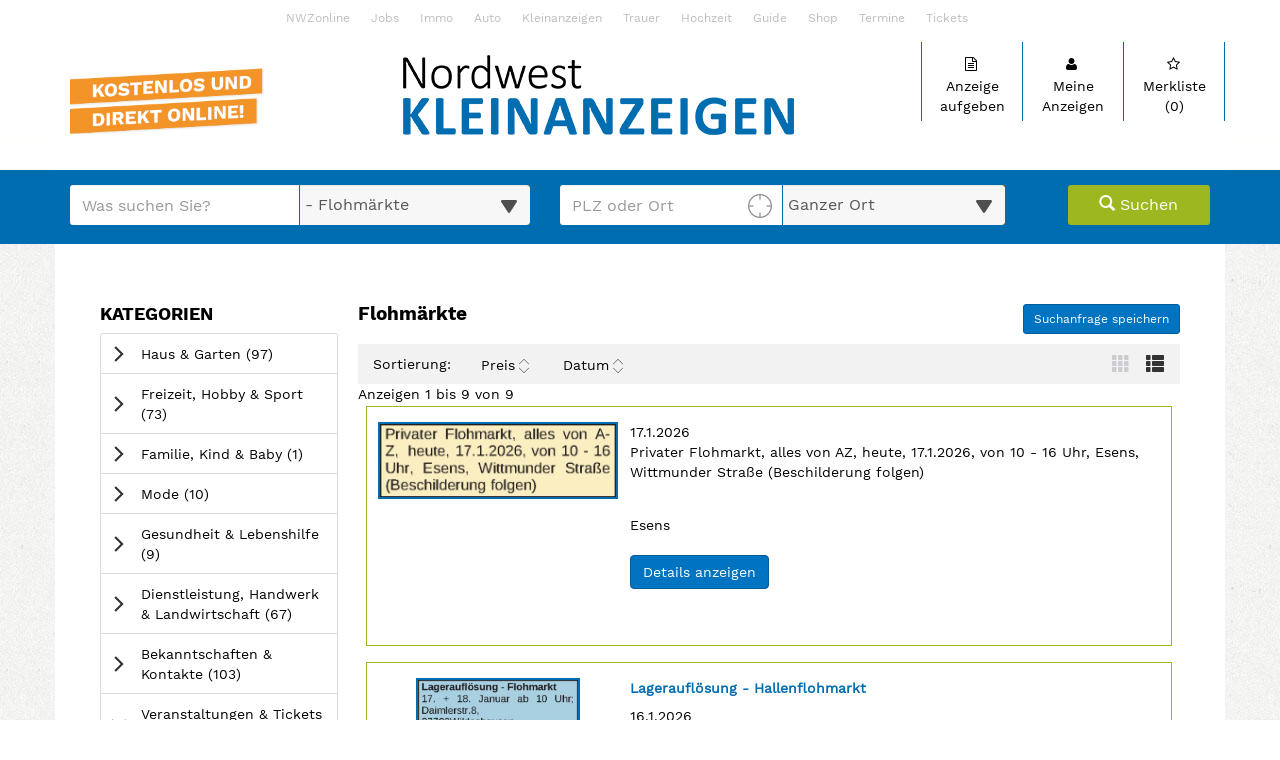

--- FILE ---
content_type: text/html; charset=UTF-8
request_url: https://nordwest-kleinanzeigen.de/veranstaltungen-tickets/flohmaerkte
body_size: 24733
content:

<!DOCTYPE html>
<!--[if lt IE 7]>      <html lang="de" class="no-js lt-ie9 lt-ie8 lt-ie7"> <![endif]-->
<!--[if IE 7]>         <html lang="de" class="no-js lt-ie9 lt-ie8"> <![endif]-->
<!--[if IE 8]>         <html lang="de" class="no-js lt-ie9"> <![endif]-->
<!--[if gt IE 8]><!--> <html lang="de" class="no-js"> <!--<![endif]-->

    <head>
        <base href="https://nordwest-kleinanzeigen.de/" />
        <meta charset="utf-8">
        <meta http-equiv="X-UA-Compatible" content="IE=edge,chrome=1">
        <meta name="description" content="Flohmärkte - nordwest-kleinanzeigen - " />
<meta property="og:title" content="Flohmärkte - nordwest-kleinanzeigen -" />
<meta property="og:type" content="website" />
<meta property="og:url" content="http://nordwest-kleinanzeigen.de/" />
<meta property="og:description" content="Flohmärkte - nordwest-kleinanzeigen - " />
<meta property="og:locale" content="de_de" />
<link rel="stylesheet" type="text/css" href="https://nordwest-kleinanzeigen.de" media="print" />
<link rel="stylesheet" type="text/css" href="https://nordwest-kleinanzeigen.de/bower_components/font-awesome/css/font-awesome.min.css" />
<link rel="stylesheet" type="text/css" href="https://nordwest-kleinanzeigen.de/css/bootstrap.css" />
<link rel="stylesheet" type="text/css" href="https://nordwest-kleinanzeigen.de/css/czsale.css" />
<link rel="stylesheet" type="text/css" href="https://nordwest-kleinanzeigen.de/css/czsale-responsive.css" />
<link rel="stylesheet" type="text/css" href="https://nordwest-kleinanzeigen.de/css/ak.css" />
<link rel="stylesheet" type="text/css" href="https://nordwest-kleinanzeigen.de/css/galleria/themes/classic/galleria.classic.css" />
<link rel="stylesheet" type="text/css" href="https://nordwest-kleinanzeigen.de/data/21/css/ak-common.css" />
<link rel="stylesheet" type="text/css" href="https://nordwest-kleinanzeigen.de/css/general.css" />
<link rel="stylesheet" type="text/css" href="https://nordwest-kleinanzeigen.de/data/21/themes/theme01/theme01.css" />
<link rel="stylesheet" type="text/css" href="https://nordwest-kleinanzeigen.de/js/vendor/magiczoomplus/magiczoomplus.css" />
<script type="text/javascript" src="/assets/400e3014/jquery.min.js"></script>
<script type="text/javascript" src="/assets/400e3014/jquery.ba-bbq.min.js"></script>
<title>Flohmärkte - nordwest-kleinanzeigen -</title>
        <meta name="viewport" content="width=device-width, initial-scale=1.0">
        <meta name="msvalidate.01" content="4FA48CEC7B29163A1499ABC6B4E08C9F" />

        
        
        <link type="image/ico" href="/data/21/themes/theme01/favicon.ico" rel="shortcut icon">
        <link rel="canonical" href="http://nordwest-kleinanzeigen.de/" />
        <script type="text/javascript">
            $().ready(function () {
                console.log('VRS Media GmbH & Co. KG  - AMAK portal V0')
                console.log('jquery ' + $.fn.jquery);
                //-- causes error if UI is not loaded  ---- // console.log('jquery ui ' + $.ui.version);
                if (typeof jQuery.ui !== 'undefined') console.log('jquery ui ' + $.ui.version);
                var bootstrap_enabled = (typeof $().modal == 'function');
                console.log('bootstrap modal: ' + bootstrap_enabled);
                console.log('Yii ' + '1.1.32');

                $(this).trigger("skyScraper.Loaded");
            });

            $(document).bind("skyScraper.Loaded", function() {
                $(this).scroll(skyScraperPosition);
            });

            function skyScraperPosition()
            {
                if ($('div.vrs_skyscraper').length)
                {
                    var $skyscraperTop =  $(".vrs_skyscraper");
                    var $sticky = $skyscraperTop.children().first();
                    if ($(window).scrollTop() > $skyscraperTop.first().position().top)
                    {
                        if (!$sticky.hasClass("vrs-skyscraper-sticky-top"))
                        {
                            $sticky.addClass("vrs-skyscraper-sticky-top");
                        }
                    }
                    else
                    {
                        $sticky.removeClass("vrs-skyscraper-sticky-top");
                    }
                }
            }

            setTimeout(function () {
                const lensImg = document.querySelector('.mz-lens img');
                const zoomWindowImg = document.querySelector('.mz-zoom-window img');
                const mainImg = document.querySelector('.MagicZoom img');

                if (lensImg && mainImg && mainImg.alt) {
                    lensImg.setAttribute('alt', mainImg.alt + ' - Lens');
                    zoomWindowImg.setAttribute('alt', mainImg.alt + ' - Zoom');
                }

                $('noscript').remove();
                $('a[href="#null"]').attr('href', '#');
            }, 500);
        </script>

<!-- Google Tag Manager -->

<script>(function(w,d,s,l,i){w[l]=w[l]||[];w[l].push({'gtm.start':

new Date().getTime(),event:'gtm.js'});var f=d.getElementsByTagName(s)[0],

j=d.createElement(s),dl=l!='dataLayer'?'&l='+l:'';j.async=true;j.src=

'https://www.googletagmanager.com/gtm.js?id='+i+dl;f.parentNode.insertBefore(j,f);

})(window,document,'script','dataLayer','GTM-KX96QGP');</script>

<!-- End Google Tag Manager -->

<link rel="stylesheet" href="https://cdn.consentmanager.net/delivery/cmp.min.css" />
<meta name="google-site-verification" content="8a97IwGmREjJmgfrqnDNqJwI0c7Z-sE14eU79AzeXlE" /><script type="text/javascript" src="https://script.ioam.de/iam.js" data-cmp-ab="1"></script>
<script src="https://cdn.stroeerdigitalgroup.de/metatag/live/OMS_kleinanzeigen_nwzonline/metaTag.min.js" type="text/javascript"></script>
<script src="//cdnjs.cloudflare.com/ajax/libs/mobile-detect/1.4.2/mobile-detect.min.js"></script>

<script type="text/javascript">

$(document).ready(function() {
	try {
		SDG.Publisher.setZone('ecommerce');
		SDG.Publisher.addKeywords(['ecommerce']);

		vrsMD = new MobileDetect(window.navigator.userAgent);
		if (vrsMD.mobile() != null)
		{
			//console.log("mobile");
			//if(document.getElementById("nwzAdMarketMobileOne") != null) {SDG.Publisher.registerSlot('topmobile', 'nwzAdMarketMobileOne').load();}
			//if(document.getElementById("nwzAdMarketMobileTwo") != null) {SDG.Publisher.registerSlot('topmobile2', 'nwzAdMarketMobileTwo').load();}
			//if(document.getElementById("nwzAdMarketMobileThree") != null) {SDG.Publisher.registerSlot('topmobile3', 'nwzAdMarketMobileThree').load();}
			
			// remove desktop-slots
			if(document.getElementById("nwzAdMarketBannerWrapper") != null) {document.getElementById("nwzAdMarketBannerWrapper").remove();}
			if(document.getElementById("nwzAdMarketOutOfPage") != null) {document.getElementById("nwzAdMarketOutOfPage").remove();}
			if(document.getElementById("nwzAdMarketRectangleContainer") != null) {document.getElementById("nwzAdMarketRectangleContainer").remove();}
			SDG.Publisher.finalizeSlots();
		}
		else
		{
			//console.log("desktop");
			if(document.getElementById("nwzAdMarketOutOfPage") != null) { SDG.Publisher.registerSlot('out-of-page', 'nwzAdMarketOutOfPage').load();}
			//if(document.getElementById("nwzAdMarketBanner") != null) { SDG.Publisher.registerSlot('banner', 'nwzAdMarketBanner').load();}
			//if(document.getElementById("nwzAdMarketRectangleContainer") != null) { SDG.Publisher.registerSlot('rectangle', 'nwzAdMarketRectangleContainer').load();}

			// remove mobile-slots
			if(document.getElementById("nwzAdMarketMobileOne") != null) {document.getElementById("nwzAdMarketMobileOne").remove();}
			if(document.getElementById("nwzAdMarketMobileTwo") != null) {document.getElementById("nwzAdMarketMobileTwo").remove();}
			if(document.getElementById("nwzAdMarketMobileThree") != null) {document.getElementById("nwzAdMarketMobileThree").remove();}
			SDG.Publisher.finalizeSlots();
		}
	}
	catch(err) 
	{
		//do nothing
	}
});
    
</script>

            </head>
    <body><script type="text/javascript" src="https://nordwest-kleinanzeigen.de/js/vendor/magiczoomplus/magiczoomplus.js"></script>

    <!-- Google Tag Manager (noscript) -->

<noscript><iframe src="https://www.googletagmanager.com/ns.html?id=GTM-KX96QGP"

height="0" width="0" style="display:none;visibility:hidden"></iframe></noscript>

<!-- End Google Tag Manager (noscript) -->


<script>if(!"gdprAppliesGlobally" in window){window.gdprAppliesGlobally=true}if(!("cmp_id" in window)||window.cmp_id<1){window.cmp_id=0}if(!("cmp_cdid" in window)){window.cmp_cdid="00887bc49197"}if(!("cmp_params" in window)){window.cmp_params=""}if(!("cmp_host" in window)){window.cmp_host="d.delivery.consentmanager.net"}if(!("cmp_cdn" in window)){window.cmp_cdn="cdn.consentmanager.net"}if(!("cmp_proto" in window)){window.cmp_proto="https:"}if(!("cmp_codesrc" in window)){window.cmp_codesrc="1"}window.cmp_getsupportedLangs=function(){var b=["DE","EN","FR","IT","NO","DA","FI","ES","PT","RO","BG","ET","EL","GA","HR","LV","LT","MT","NL","PL","SV","SK","SL","CS","HU","RU","SR","ZH","TR","UK","AR","BS"];if("cmp_customlanguages" in window){for(var a=0;a<window.cmp_customlanguages.length;a++){b.push(window.cmp_customlanguages[a].l.toUpperCase())}}return b};window.cmp_getRTLLangs=function(){var a=["AR"];if("cmp_customlanguages" in window){for(var b=0;b<window.cmp_customlanguages.length;b++){if("r" in window.cmp_customlanguages[b]&&window.cmp_customlanguages[b].r){a.push(window.cmp_customlanguages[b].l)}}}return a};window.cmp_getlang=function(j){if(typeof(j)!="boolean"){j=true}if(j&&typeof(cmp_getlang.usedlang)=="string"&&cmp_getlang.usedlang!==""){return cmp_getlang.usedlang}var g=window.cmp_getsupportedLangs();var c=[];var f=location.hash;var e=location.search;var a="languages" in navigator?navigator.languages:[];if(f.indexOf("cmplang=")!=-1){c.push(f.substr(f.indexOf("cmplang=")+8,2).toUpperCase())}else{if(e.indexOf("cmplang=")!=-1){c.push(e.substr(e.indexOf("cmplang=")+8,2).toUpperCase())}else{if("cmp_setlang" in window&&window.cmp_setlang!=""){c.push(window.cmp_setlang.toUpperCase())}else{if(a.length>0){for(var d=0;d<a.length;d++){c.push(a[d])}}}}}if("language" in navigator){c.push(navigator.language)}if("userLanguage" in navigator){c.push(navigator.userLanguage)}var h="";for(var d=0;d<c.length;d++){var b=c[d].toUpperCase();if(g.indexOf(b)!=-1){h=b;break}if(b.indexOf("-")!=-1){b=b.substr(0,2)}if(g.indexOf(b)!=-1){h=b;break}}if(h==""&&typeof(cmp_getlang.defaultlang)=="string"&&cmp_getlang.defaultlang!==""){return cmp_getlang.defaultlang}else{if(h==""){h="EN"}}h=h.toUpperCase();return h};(function(){var u=document;var v=u.getElementsByTagName;var h=window;var o="";var b="_en";if("cmp_getlang" in h){o=h.cmp_getlang().toLowerCase();if("cmp_customlanguages" in h){for(var q=0;q<h.cmp_customlanguages.length;q++){if(h.cmp_customlanguages[q].l.toUpperCase()==o.toUpperCase()){o="en";break}}}b="_"+o}function x(i,e){var w="";i+="=";var s=i.length;var d=location;if(d.hash.indexOf(i)!=-1){w=d.hash.substr(d.hash.indexOf(i)+s,9999)}else{if(d.search.indexOf(i)!=-1){w=d.search.substr(d.search.indexOf(i)+s,9999)}else{return e}}if(w.indexOf("&")!=-1){w=w.substr(0,w.indexOf("&"))}return w}var k=("cmp_proto" in h)?h.cmp_proto:"https:";if(k!="http:"&&k!="https:"){k="https:"}var g=("cmp_ref" in h)?h.cmp_ref:location.href;var j=u.createElement("script");j.setAttribute("data-cmp-ab","1");var c=x("cmpdesign","cmp_design" in h?h.cmp_design:"");var f=x("cmpregulationkey","cmp_regulationkey" in h?h.cmp_regulationkey:"");var r=x("cmpgppkey","cmp_gppkey" in h?h.cmp_gppkey:"");var n=x("cmpatt","cmp_att" in h?h.cmp_att:"");j.src=k+"//"+h.cmp_host+"/delivery/cmp.php?"+("cmp_id" in h&&h.cmp_id>0?"id="+h.cmp_id:"")+("cmp_cdid" in h?"&cdid="+h.cmp_cdid:"")+"&h="+encodeURIComponent(g)+(c!=""?"&cmpdesign="+encodeURIComponent(c):"")+(f!=""?"&cmpregulationkey="+encodeURIComponent(f):"")+(r!=""?"&cmpgppkey="+encodeURIComponent(r):"")+(n!=""?"&cmpatt="+encodeURIComponent(n):"")+("cmp_params" in h?"&"+h.cmp_params:"")+(u.cookie.length>0?"&__cmpfcc=1":"")+"&l="+o.toLowerCase()+"&o="+(new Date()).getTime();j.type="text/javascript";j.async=true;if(u.currentScript&&u.currentScript.parentElement){u.currentScript.parentElement.appendChild(j)}else{if(u.body){u.body.appendChild(j)}else{var t=v("body");if(t.length==0){t=v("div")}if(t.length==0){t=v("span")}if(t.length==0){t=v("ins")}if(t.length==0){t=v("script")}if(t.length==0){t=v("head")}if(t.length>0){t[0].appendChild(j)}}}var m="js";var p=x("cmpdebugunminimized","cmpdebugunminimized" in h?h.cmpdebugunminimized:0)>0?"":".min";var a=x("cmpdebugcoverage","cmp_debugcoverage" in h?h.cmp_debugcoverage:"");if(a=="1"){m="instrumented";p=""}var j=u.createElement("script");j.src=k+"//"+h.cmp_cdn+"/delivery/"+m+"/cmp"+b+p+".js";j.type="text/javascript";j.setAttribute("data-cmp-ab","1");j.async=true;if(u.currentScript&&u.currentScript.parentElement){u.currentScript.parentElement.appendChild(j)}else{if(u.body){u.body.appendChild(j)}else{var t=v("body");if(t.length==0){t=v("div")}if(t.length==0){t=v("span")}if(t.length==0){t=v("ins")}if(t.length==0){t=v("script")}if(t.length==0){t=v("head")}if(t.length>0){t[0].appendChild(j)}}}})();window.cmp_addFrame=function(b){if(!window.frames[b]){if(document.body){var a=document.createElement("iframe");a.style.cssText="display:none";if("cmp_cdn" in window&&"cmp_ultrablocking" in window&&window.cmp_ultrablocking>0){a.src="//"+window.cmp_cdn+"/delivery/empty.html"}a.name=b;a.setAttribute("title","Intentionally hidden, please ignore");a.setAttribute("role","none");a.setAttribute("tabindex","-1");document.body.appendChild(a)}else{window.setTimeout(window.cmp_addFrame,10,b)}}};window.cmp_rc=function(h){var b=document.cookie;var f="";var d=0;while(b!=""&&d<100){d++;while(b.substr(0,1)==" "){b=b.substr(1,b.length)}var g=b.substring(0,b.indexOf("="));if(b.indexOf(";")!=-1){var c=b.substring(b.indexOf("=")+1,b.indexOf(";"))}else{var c=b.substr(b.indexOf("=")+1,b.length)}if(h==g){f=c}var e=b.indexOf(";")+1;if(e==0){e=b.length}b=b.substring(e,b.length)}return(f)};window.cmp_stub=function(){var a=arguments;__cmp.a=__cmp.a||[];if(!a.length){return __cmp.a}else{if(a[0]==="ping"){if(a[1]===2){a[2]({gdprApplies:gdprAppliesGlobally,cmpLoaded:false,cmpStatus:"stub",displayStatus:"hidden",apiVersion:"2.2",cmpId:31},true)}else{a[2](false,true)}}else{if(a[0]==="getUSPData"){a[2]({version:1,uspString:window.cmp_rc("")},true)}else{if(a[0]==="getTCData"){__cmp.a.push([].slice.apply(a))}else{if(a[0]==="addEventListener"||a[0]==="removeEventListener"){__cmp.a.push([].slice.apply(a))}else{if(a.length==4&&a[3]===false){a[2]({},false)}else{__cmp.a.push([].slice.apply(a))}}}}}}};window.cmp_gpp_ping=function(){return{gppVersion:"1.0",cmpStatus:"stub",cmpDisplayStatus:"hidden",supportedAPIs:["tcfca","usnat","usca","usva","usco","usut","usct"],cmpId:31}};window.cmp_gppstub=function(){var a=arguments;__gpp.q=__gpp.q||[];if(!a.length){return __gpp.q}var g=a[0];var f=a.length>1?a[1]:null;var e=a.length>2?a[2]:null;if(g==="ping"){return window.cmp_gpp_ping()}else{if(g==="addEventListener"){__gpp.e=__gpp.e||[];if(!("lastId" in __gpp)){__gpp.lastId=0}__gpp.lastId++;var c=__gpp.lastId;__gpp.e.push({id:c,callback:f});return{eventName:"listenerRegistered",listenerId:c,data:true,pingData:window.cmp_gpp_ping()}}else{if(g==="removeEventListener"){var h=false;__gpp.e=__gpp.e||[];for(var d=0;d<__gpp.e.length;d++){if(__gpp.e[d].id==e){__gpp.e[d].splice(d,1);h=true;break}}return{eventName:"listenerRemoved",listenerId:e,data:h,pingData:window.cmp_gpp_ping()}}else{if(g==="getGPPData"){return{sectionId:3,gppVersion:1,sectionList:[],applicableSections:[0],gppString:"",pingData:window.cmp_gpp_ping()}}else{if(g==="hasSection"||g==="getSection"||g==="getField"){return null}else{__gpp.q.push([].slice.apply(a))}}}}}};window.cmp_msghandler=function(d){var a=typeof d.data==="string";try{var c=a?JSON.parse(d.data):d.data}catch(f){var c=null}if(typeof(c)==="object"&&c!==null&&"__cmpCall" in c){var b=c.__cmpCall;window.__cmp(b.command,b.parameter,function(h,g){var e={__cmpReturn:{returnValue:h,success:g,callId:b.callId}};d.source.postMessage(a?JSON.stringify(e):e,"*")})}if(typeof(c)==="object"&&c!==null&&"__uspapiCall" in c){var b=c.__uspapiCall;window.__uspapi(b.command,b.version,function(h,g){var e={__uspapiReturn:{returnValue:h,success:g,callId:b.callId}};d.source.postMessage(a?JSON.stringify(e):e,"*")})}if(typeof(c)==="object"&&c!==null&&"__tcfapiCall" in c){var b=c.__tcfapiCall;window.__tcfapi(b.command,b.version,function(h,g){var e={__tcfapiReturn:{returnValue:h,success:g,callId:b.callId}};d.source.postMessage(a?JSON.stringify(e):e,"*")},b.parameter)}if(typeof(c)==="object"&&c!==null&&"__gppCall" in c){var b=c.__gppCall;window.__gpp(b.command,function(h,g){var e={__gppReturn:{returnValue:h,success:g,callId:b.callId}};d.source.postMessage(a?JSON.stringify(e):e,"*")},"parameter" in b?b.parameter:null,"version" in b?b.version:1)}};window.cmp_setStub=function(a){if(!(a in window)||(typeof(window[a])!=="function"&&typeof(window[a])!=="object"&&(typeof(window[a])==="undefined"||window[a]!==null))){window[a]=window.cmp_stub;window[a].msgHandler=window.cmp_msghandler;window.addEventListener("message",window.cmp_msghandler,false)}};window.cmp_setGppStub=function(a){if(!(a in window)||(typeof(window[a])!=="function"&&typeof(window[a])!=="object"&&(typeof(window[a])==="undefined"||window[a]!==null))){window[a]=window.cmp_gppstub;window[a].msgHandler=window.cmp_msghandler;window.addEventListener("message",window.cmp_msghandler,false)}};window.cmp_addFrame("__cmpLocator");if(!("cmp_disableusp" in window)||!window.cmp_disableusp){window.cmp_addFrame("__uspapiLocator")}if(!("cmp_disabletcf" in window)||!window.cmp_disabletcf){window.cmp_addFrame("__tcfapiLocator")}if(!("cmp_disablegpp" in window)||!window.cmp_disablegpp){window.cmp_addFrame("__gppLocator")}window.cmp_setStub("__cmp");if(!("cmp_disabletcf" in window)||!window.cmp_disabletcf){window.cmp_setStub("__tcfapi")}if(!("cmp_disableusp" in window)||!window.cmp_disableusp){window.cmp_setStub("__uspapi")}if(!("cmp_disablegpp" in window)||!window.cmp_disablegpp){window.cmp_setGppStub("__gpp")};</script>        <div class="container wrapper">
                
    <!-- SZM VERSION="2.0" -->
<!--<script type="text/javascript">
	var iam_data = {
		"st":"nwz", // site/domain
		"cp":"292marktsuche", // kat20code
		"sv":"in", // frabo
		"mg":"yes", // migrationsmodus
		"oc":"292marktsuche", // kat12code
		"sc":"yes", // set cookie
	};
	iom.c(iam_data);
</script>-->
<!-- End SZM VERSION="2.0" -->

<!-- InfOnline/IVW with consentmanager.net -->
<script>
  function startIOM(e,o)
  {
    var x = __cmp('getCMPData');
    if('vendorConsents' in x && 's37' in x.vendorConsents && x.vendorConsents.s37)
    {
            var iam_data = {
            "st":"nwz", // site/domain
	    "cp":"292marktsuche", // kat20code
	    "sv":"in", // frabo
	    "mg":"yes", // migrationsmodus
	    "oc":"292marktsuche", // kat12code
	    "sc":"yes", // set cookie
        }
        iom.c(iam_data,1);
    }
  }
  __cmp("addEventListener",["consent",startIOM,false],null);
</script>
<!-- Header Bereich -->
<div class="row" id="scrollTop">
    <header role="banner">
    <section class="logo" aria-label="Bereich mit Hauptlogo des Portals">
        <a href="#" onclick="window.location.href='/site/index'" tabindex="-1" aria-hidden="true"
           aria-label="Zur Startseite">
            <div class="lh-logo-content">
                <span class="sr-only visually-hidden text-dark">Startseite</span>
            </div>
        </a>
    </section>

    <nav role="navigation" class="navbar navbar-default"
         aria-label="Hauptnavigation mit allen Navigationsbereichen">
        <div>
            <section aria-label="Bereich mit zusätzlichem Logo des Portals">
                <a href="#" onclick="window.location.href='/site/index'"
                   aria-label="Zur Startseite" tabindex="-1" aria-hidden="true">
                    <div class="lh-logo-subtitle">
                        <span class="sr-only visually-hidden text-dark">Startseite</span>
                    </div>
                </a>
            </section>
            <section role="complementary" class="navbar-header" aria-hidden="true"
                     aria-label="Mobiles Hauptmenü mit allen Navigationsbereichen">
                <button data-target="#czsale-navbar,#czsale-wishbar"
                        data-toggle="collapse"
                        class="navbar-toggle"
                        type="button"
                        aria-expanded="false"
                        aria-label="Navigation ein-/ausblenden"
                        aria-controls="czsale-navbar czsale-wishbar" tabindex="-1" aria-hidden="true" aria-disabled="true">
                <span class="sr-only visually-hidden text-dark" aria-hidden="true">
                    Toggle navigation                </span>
                <span class="icon-bar"></span>
                <span class="icon-bar"></span>
                <span class="icon-bar"></span>
                </button>
            </section>

                            <section role="complementary" class="big-header"
                         aria-label="Servicenavigation">
                    <div id="czsale-wishbar" class="collapse navbar-collapse navbar-header-top">
                        <ul class="nav navbar-nav navbar-left" role="list">
                                                                                                                                                                <li role="listitem" class="list-unstyled">
                                        <a class="menu-on-top-link"
                                                                                                target="_blank"                                                                                                href="http://www.nwzonline.de/"                                        >
                                                                                        NWZonline                                        </a>
                                    </li>
                                                                                                                                        <li role="listitem" class="list-unstyled">
                                        <a class="menu-on-top-link"
                                                                                                target="_blank"                                                                                                href="http://jobs.nwzonline.de/"                                        >
                                                                                        Jobs                                        </a>
                                    </li>
                                                                                                                                        <li role="listitem" class="list-unstyled">
                                        <a class="menu-on-top-link"
                                                                                                target="_blank"                                                                                                href="https://immobilien.nwzonline.de/"                                        >
                                                                                        Immo                                        </a>
                                    </li>
                                                                                                                                        <li role="listitem" class="list-unstyled">
                                        <a class="menu-on-top-link"
                                                                                                target="_blank"                                                                                                href="https://auto.nwzonline.de/"                                        >
                                                                                        Auto                                        </a>
                                    </li>
                                                                                                                                        <li role="listitem" class="list-unstyled">
                                        <a class="menu-on-top-link"
                                                                                                target="_blank"                                                                                                href="https://nordwest-kleinanzeigen.de/site/index"                                        >
                                                                                        Kleinanzeigen                                        </a>
                                    </li>
                                                                                                                                        <li role="listitem" class="list-unstyled">
                                        <a class="menu-on-top-link"
                                                                                                target="_blank"                                                                                                href="http://traueranzeigen.nwzonline.de/"                                        >
                                                                                        Trauer                                        </a>
                                    </li>
                                                                                                                                        <li role="listitem" class="list-unstyled">
                                        <a class="menu-on-top-link"
                                                                                                target="_blank"                                                                                                href="http://hochzeit.nwzonline.de/"                                        >
                                                                                        Hochzeit                                        </a>
                                    </li>
                                                                                                                                        <li role="listitem" class="list-unstyled">
                                        <a class="menu-on-top-link"
                                                                                                target="_blank"                                                                                                href="http://guide.nwzonline.de/"                                        >
                                                                                        Guide                                        </a>
                                    </li>
                                                                                                                                        <li role="listitem" class="list-unstyled">
                                        <a class="menu-on-top-link"
                                                                                                target="_blank"                                                                                                href="http://shop.nwzonline.de/"                                        >
                                                                                        Shop                                        </a>
                                    </li>
                                                                                                                                        <li role="listitem" class="list-unstyled">
                                        <a class="menu-on-top-link"
                                                                                                target="_blank"                                                                                                href="https://www.nwzonline.de/termine"                                        >
                                                                                        Termine                                        </a>
                                    </li>
                                                                                                                                        <li role="listitem" class="list-unstyled">
                                        <a class="menu-on-top-link"
                                                                                                target="_blank"                                                                                                href="https://www.nordwest-ticket.de/"                                        >
                                                                                        Tickets                                        </a>
                                    </li>
                                                                                                                    </ul>
                    </div>
                </section>
            
            <section role="complementary" aria-label="Benutzernavigation">
                <div id="czsale-navbar" class="collapse navbar-collapse">
                                        <ul class="nav navbar-nav navbar-right" role="list" aria-label="Benutzermenü">
                                                                                                                                            <li role="listitem" class="list-unstyled">
                                    <a class="menu-on-top-link"
                                                                                                                                    target="_self"                                                                                        href="https://nordwest-kleinanzeigen.de/site/landingpage"                                    >
                                                                                    <i class="fa fa-file-text-o icon-navi-top" aria-hidden="true"></i>
                                                                                Anzeige aufgeben                                                                            </a>
                                </li>
                                                                                                                        <li role="listitem" class="list-unstyled">
                                    <a class="menu-on-top-link"
                                                                                                                                    target="_blank"                                                                                        href="https://nwz.anzeigen-aufgabe.de/Konto/Auftraege"                                    >
                                                                                    <i class="fa fa-user icon-navi-top" aria-hidden="true"></i>
                                                                                Meine Anzeigen                                                                            </a>
                                </li>
                                                                                                                        <li role="listitem" class="list-unstyled">
                                    <a class="menu-on-top-link"
                                                                                        class="wishlist-link"                                                                                                                                    href="/wishlist/index"                                    >
                                                                                    <i class="fa fa-star-o icon-navi-top" aria-hidden="true"></i>
                                                                                Merkliste                                                                                    <span id="numbers-in-wishlist" class="numbers-wishlist"></span>
                                                                            </a>
                                </li>
                                                                                                    </ul>
                </div>
            </section>
        </div>
    </nav>
</header>

    <section role="search" aria-label="Suchbereich">
    <form class="form-horizontal" id="user-top-search-filter-form" action="/category/topsearch/0" method="get">
        <div class="col-md-12 top-search-filter-form-error" id="top-search-filter-form-status" tabindex="-1"
         role="status" aria-live="polite" aria-atomic="true" aria-labelledby="top-search-filter-form-status-label">
        <span id="top-search-filter-form-status-label" class="sr-only visually-hidden text-dark">
            Meldungsbereich für Such- und Filterstatus        </span>

                <span id="top-search-filter-form-message"></span>
    </div>

    <div id="top-search-filter-form" class="col-md-12 top-search-filter-form">
        <div class="row navi-search-content">
            <div class="col-md-5 search-left">
                <div class="row search-fields-left">
                    <div class="col-md-6 navi-search-left-col">
                        <label for="topsearchfilterform_queryString" class="visually-hidden">
                            Suchbegriff                        </label>
                        <input placeholder="Was suchen Sie?" value="" id="topsearchfilterform_queryString" class="navi-search-col form-control search-field-first" aria-label="Geben Sie hier Ihre Suchbegriffe ein" name="UserSearchStore[queryString]" type="text" maxlength="250" />                    </div>
                    <div class="col-md-6 navi-search-left-col styled-select">
                        <label for="topsearchfilterform_categoryLimiter" class="visually-hidden">
                            Alle Kategorien                        </label>
                        <select id="topsearchfilterform_categoryLimiter" class="navi-search-col form-control search-field-second" aria-label="Wählen Sie eine Kategorie für die Suche aus" name="UserSearchStore[categoryLimiter]">
<option value="0">Alle Kategorien</option>
<option value="3700">Haus &amp; Garten</option>
<option value="3830"> - Antiquitäten und Raritäten</option>
<option value="3831"> - Einrichtung und Mobiliar</option>
<option value="3832"> - Haushaltsauflösungen</option>
<option value="3833"> - Haushaltsgeräte</option>
<option value="3835"> - Baustoffe und Baubedarf</option>
<option value="3839"> - Kamine und Öfen</option>
<option value="3840"> - Hausbau und Renovierung</option>
<option value="3841"> - Alles für den Garten</option>
<option value="4835"> - Haushaltsartikel und Dekoration</option>
<option value="11640"> - Verkauf</option>
<option value="3708">Freizeit, Hobby &amp; Sport</option>
<option value="3849"> - Musikinstrumente</option>
<option value="3850"> - Elektronik</option>
<option value="3856"> - Sport und Fitness</option>
<option value="3861"> - Vereine und Gruppen</option>
<option value="3863"> - Fahrräder und Zubehör</option>
<option value="4839"> - Musik und CDs</option>
<option value="4840"> - Freizeit und Hobby</option>
<option value="3818">Familie, Kind &amp; Baby</option>
<option value="3884"> - Babyausstattung</option>
<option value="3885"> - Kinderzimmermöbel</option>
<option value="3886"> - Spielzeug</option>
<option value="3889"> - Nachhilfe</option>
<option value="4837"> - Baby- und Kinderkleidung</option>
<option value="4838"> - Weiteres</option>
<option value="4841">Mode</option>
<option value="4842"> - Damenmode</option>
<option value="4843"> - Herrenmode</option>
<option value="4844"> - Schmuck und Accessoires</option>
<option value="11649"> - Weiteres </option>
<option value="3816">Gesundheit &amp; Lebenshilfe</option>
<option value="3866"> - Ärzte</option>
<option value="3871"> - Gesundheit, Wellness und Esoterik</option>
<option value="3872"> - Sanitätsbedarf</option>
<option value="3817">Dienstleistung, Handwerk &amp; Landwirtschaf</option>
<option value="3874"> - Gastronomiebedarf</option>
<option value="3875"> - Kapitalien, Recht und Steuern</option>
<option value="3876"> - Unterricht ( Aus- und Weiterbildung)</option>
<option value="3877"> - Geschäftsverbindungen und Existenzen</option>
<option value="3878"> - Dienstleistungen</option>
<option value="3880"> - Internet-Adressen</option>
<option value="3881"> - Alles für die Landwirtschaft</option>
<option value="3882"> - Handwerkliche Arbeiten</option>
<option value="4845"> - Bands und Künstler</option>
<option value="7178"> - Geschäftsanzeigen: Dienstleistungen,</option>
<option value="3702">Bekanntschaften &amp; Kontakte</option>
<option value="3828"> - Sie sucht...</option>
<option value="3845"> - Er sucht...</option>
<option value="3847"> - Bars und Kontakte</option>
<option value="3848"> - Mitteilungen</option>
<option value="11915"> - Gleich sucht gleich </option>
<option value="11916"> - Lust und Laune </option>
<option value="3819">Veranstaltungen &amp; Tickets</option>
<option value="3894"> - Versammlungen</option>
<option value="3895"> - Touristik und Reise</option>
<option value="3896"> - Events und Tickets</option>
<option value="3897" selected="selected"> - Flohmärkte</option>
<option value="3898"> - Kurse, Seminare und Workshops</option>
<option value="3820">Dies &amp; Das</option>
<option value="3899"> - Verloren und Gefunden</option>
<option value="3900"> - Schenken und Tauschen</option>
<option value="3904"> - Dies und Das</option>
<option value="7187"> - Geschäftsanzeigen: Dies und Das</option>
<option value="11914"> - Ankauf </option>
<option value="3821">Immobilien sonstiges</option>
<option value="3905"> - Garagen / Stellplätze</option>
<option value="3906"> - Hausbesichtigungen</option>
<option value="3907"> - Umzugsfirmen</option>
<option value="3908"> - Objektbetreuung / Hausverwaltung</option>
<option value="5177"> - Kaufgesuche</option>
<option value="5178"> - Mietgesuche</option>
<option value="11643"> - Immobilien</option>
<option value="11646"> - Ferienwohnungen </option>
<option value="11913"> - Vermietungen </option>
<option value="3822">KFZ-Gesuche</option>
<option value="3909"> - Kaufgesuche</option>
<option value="3823">KFZ-Zubehör</option>
<option value="3913"> - Fahrzeug-Zubehör</option>
<option value="3914"> - Reifen</option>
<option value="3917"> - Anhänger</option>
<option value="3825">Stellengesuche</option>
<option value="3920"> - Stellengesuche</option>
<option value="3936"> - Ausbildungsplatzgesuche</option>
<option value="3826">Tiere</option>
<option value="3922"> - Tiere und Zubehör</option>
<option value="3933"> - Vermisst und Gefunden </option>
<option value="3934"> - Tierbetreuung und Tiertraining</option>
<option value="5180">Fahrzeugmarkt</option>
<option value="5183"> - Alfa Romeo</option>
<option value="5186"> - Audi</option>
<option value="5189"> - BMW</option>
<option value="5192"> - Cabriolets</option>
<option value="5195"> - Citroen</option>
<option value="5198"> - Dacia</option>
<option value="5201"> - Ferrari</option>
<option value="5204"> - Fiat</option>
<option value="5207"> - Ford</option>
<option value="5213"> - Hyundai</option>
<option value="5216"> - Jaguar</option>
<option value="5219"> - Jeep</option>
<option value="5222"> - Kia</option>
<option value="5225"> - Lada</option>
<option value="5246"> - Mini</option>
<option value="5228"> - Lancia</option>
<option value="5231"> - Land Rover</option>
<option value="5234"> - Lexus</option>
<option value="5237"> - Maserati</option>
<option value="5240"> - Mazda</option>
<option value="5243"> - Mercedes Benz</option>
<option value="5249"> - Mitsubishi</option>
<option value="5252"> - Nissan</option>
<option value="5255"> - Oldtimer</option>
<option value="5258"> - Opel</option>
<option value="5261"> - Peugeot</option>
<option value="5264"> - Porsche</option>
<option value="5267"> - Renault</option>
<option value="5270"> - Seat</option>
<option value="5273"> - Skoda</option>
<option value="5276"> - Smart</option>
<option value="5279"> - Subaru</option>
<option value="5282"> - Suzuki</option>
<option value="5285"> - Toyota</option>
<option value="5288"> - Volvo</option>
<option value="5291"> - VW</option>
<option value="5294"> - Nutzfahrzeuge</option>
<option value="5297"> - Behindertenfahrzeuge</option>
<option value="5300"> - Weitere Marken &amp; Fahrzeuge</option>
<option value="5315"> - Wohnmobile &amp; -wagen</option>
<option value="5318"> - Motorräder &amp; Roller</option>
</select>                    </div>
                </div>
            </div>
            <div class="col-md-5 search-right">
                <div class="row search-fields-right">
                    <div class="col-md-6 navi-search-left-col styled-gps">
                        <label for="topsearchfilterform_zipCity" class="visually-hidden">
                            PLZ/Ort                        </label>
                        <input placeholder="PLZ oder Ort" value="" id="topsearchfilterform_zipCity" class="navi-search-col form-control search-field-third" onclick="topsearchfilter.setZipCity()" aria-label="PLZ oder Ort für die Umkreissuche eingeben" name="UserSearchStore[zipCity]" type="text" maxlength="250" />                    </div>
                    <div class="col-md-6 navi-search-left-col styled-select">
                        <label for="topsearchfilterform_proximity" class="visually-hidden">
                            Umgebungssuche (km)                        </label>
                        <select id="topsearchfilterform_proximity" class="navi-search-col form-control search-field-fourth" aria-label="Umkreis in Kilometern für die Ortssuche auswählen" name="UserSearchStore[proximity]">
<option value="0" selected="selected">Ganzer Ort</option>
<option value="5">+ 5 km</option>
<option value="10">+ 10 km</option>
<option value="20">+ 20 km</option>
<option value="30">+ 30 km</option>
<option value="50">+ 50 km</option>
<option value="100">+ 100 km</option>
<option value="150">+ 150 km</option>
<option value="200">+ 200 km</option>
</select>                    </div>
                </div>
            </div>
            <div class="col-md-2 search-row">
                <div class="row">
                    <button id="topsearchfilterform_searchbutton" type="submit"
                            class="btn btn-sm btn-default navi-search-col">
                        <span class="glyphicon glyphicon-search"></span>&nbsp;Suchen                    </button>
                </div>
            </div>
        </div>
    </div>


    </form><!-- _enter_your_email_modal -->
<div id="enter-your-email-modal" class="modal fade" role="dialog">
    <div class="modal-dialog">
        <div class="modal-content">
            <div class="modal-header">
                <button type="button" class="close" data-dismiss="modal">
                    <span aria-hidden="true">&times;</span>
                    <span class="sr-only">Schließen</span>
                </button>
                <h3 class="modal-title h4" id="myModalLabel">
                    Bitte geben Sie Ihre E-Mail-Adresse ein                </h3>
            </div>

            <div class="modal-body">
                <form role="form" id="user-top-search-filter-form-save-search">
                    <div class="form-group">
                        <label for="topsearchfilterform_email">
                            E-Mail-Adresse                        </label>
                        <input type="email"
                               class="form-control"
                               id="topsearchfilterform_email"
                               placeholder="Bitte E-Mail-Adresse eingeben"
                        />
                    </div>
                    <div class="form-group">
                        <button id="topsearchfilterform_savethesearch"
                                type="submit"
                                class="btn btn-info"
                                onclick="topsearchfilter.saveTheSearchModal(); return false;">
                            Suchanfrage speichern                        </button>
                    </div>
                </form>
                <div class="link-window-open-blank"></div>
            </div>
            <div class="modal-footer">
                <div id="top-search-filter-form-message-modal"></div>
            </div>
        </div>
    </div>
</div>
</section>

<script type="text/javascript">
    $(document).ready(function () {
        $(".change-filter-visibility").click(function () {
            let divId = $(this).attr("data-filter");
            $("#" + divId).slideToggle('slow', function () {
                if ($(this).is(":visible")) {
                    $('#' + divId + '-icon').removeClass('fa fa-sort-desc').addClass(' fa fa-sort-asc details-arrow-distance');
                } else {
                    $('#' + divId + '-icon').removeClass('fa fa-sort-asc details-arrow-distance').addClass(' fa fa-sort-desc');
                }
            });
        });
        $(".section-fields-entry").hover(function () {
            $(".section-fields-entry").css('cursor', 'pointer');
        });
    });

    $(function () {
        var $region = $('#top-search-filter-form-status');
        var $msg = $('#top-search-filter-form-message');

        if ($.trim($('#top-search-filter-form-error').text()).length) {
            $region.focus();
        }

        window.updateTopSearchStatus = function (message, isError) {
            $('#top-search-filter-form-error').remove();
            $msg.attr({'aria-live': 'polite', 'aria-atomic': 'true'}).text(message || '');

            if (isError) {
                $('<div/>', {
                    id: 'top-search-filter-form-error',
                    'class': 'text-danger',
                    role: 'alert',
                    text: message || ''
                }).insertBefore($msg);
                $region.focus();
            }
        };
    });

</script>
</div>

<main class="row mainContent" role="main" aria-labelledby="page-heading">
    <h1 id="page-heading" class="visually-hidden">Kategorien & Anzeigen Übersicht</h1>

    <div class="col-lg-3 content-left">
        <script type="text/javascript">

    $(document).ready(function () {
        $("#ui-datepicker-div").addClass("posDate");
        $("#datePortal").addClass("date-input-search-portal");

        const setupDatepickerAccessibility = function ($trigger) {
            if (!$trigger.length) return;

            $trigger
                .attr({
                    'alt': '',
                    'aria-hidden': "true",
                    'role': 'presentation',
                })
                .removeAttr('title');
        };

        setupDatepickerAccessibility($('.ui-datepicker-trigger'));

        const observer = new MutationObserver(function () {
            setupDatepickerAccessibility($('.ui-datepicker-trigger'));
        });

        observer.observe(document.body, {
            childList: true,
            subtree: true
        });

        $(document).on('keydown', '.ui-datepicker-trigger', function (e) {
            if (e.key === 'Enter' || e.key === ' ') {
                e.preventDefault();
                $(this).click();
            }
        });
    });

    $(document).on('click', "#portal_search_submit", function (e) {
        $('#portal-search-form').submit();
        e.stopImmediatePropagation();
    });

    $(document).on('keypress', "#portal_search", function (e) {
        if (e.which == 13) {
            $('#portal-search-form').submit();
            e.stopImmediatePropagation();
        }
    });

</script>









        <div class="cleanrow"></div>
        <h2 id="categories-heading" class="header-allcaps h4">Kategorien</h2>

<!-- Accordion Resources -->
<link rel="stylesheet" href="/css/cd-accordion.css">

<div id="categories-collapse-wrapper">
        <button id="categories-collapse-wrapper-toggle" class="list-group-item" type="button" aria-expanded="false"
            aria-controls="categories-tree" aria-keyshortcuts="Enter">
        <span class="label-expand-categories">
            Kategorien anzeigen            <span class="glyphicon glyphicon-chevron-right" aria-hidden="true" style="float:right"></span>
        </span>
        <span class="label-collapse-categories">
            Kategorien ausblenden            <span class="glyphicon glyphicon-chevron-down" aria-hidden="true" style="float:right"></span>
        </span>
    </button>

        <nav role="navigation" aria-labelledby="categories-heading" aria-describedby="categories-navigation-desc">
        <p id="categories-navigation-desc" class="sr-only visually-hidden text-dark" role="note">
            Bedienhinweis: Navigieren Sie mit Tab (Shift+Tab zurück). Drücken Sie die Eingabetaste, um Unterkategorien ein- oder auszuklappen und Links zu öffnen. Mit Pfeil rechts klappen Sie auf, mit Pfeil links zu. Mit Pfeil hoch/runter wechseln Sie zwischen Einträgen. Home/End springen zum Anfang/Ende der Liste.        </p>
        <ul role="tree" class="cd-accordion-menu animated categories" id="categories-tree">

            <li role="treeitem" aria-expanded="false" class="has-children">
                                    <input type="checkbox" name="group-3700" id="group-3700" tabindex="-1" aria-hidden="true"/>
                                    <label class=""
                                           for="group-3700"
                                           tabindex="0"
                                           aria-haspopup="true"
                                           aria-controls="submenu-3700"
                                           aria-describedby="categories-navigation-desc">
                                        Haus & Garten<span class='market-nubmer-ads'> (97<span class='visually-hidden'> Anzeigen</span>)</span>
                                    </label>
                                    <ul role="group" id="submenu-3700" aria-hidden="true"><li role="treeitem" aria-expanded="false" class="">
                                        <a class="market-list-entries"  href="/haus-garten/antiquitaeten-und-raritaeten"  aria-keyshortcuts="Enter,ArrowUp,ArrowDown,Home,End,ArrowLeft"  aria-describedby="categories-navigation-desc"><span class="sr-only text-dark">Haus & Garten -> </span>Antiquitäten und Raritäten<span class='market-nubmer-ads'> (13<span class='visually-hidden'> Anzeigen</span>)</span></a>
                                    </li><li role="treeitem" aria-expanded="false" class="">
                                        <a class="market-list-entries"  href="/haus-garten/einrichtung-und-mobiliar"  aria-keyshortcuts="Enter,ArrowUp,ArrowDown,Home,End,ArrowLeft"  aria-describedby="categories-navigation-desc"><span class="sr-only text-dark">Haus & Garten -> </span>Einrichtung und Mobiliar<span class='market-nubmer-ads'> (18<span class='visually-hidden'> Anzeigen</span>)</span></a>
                                    </li><li role="treeitem" aria-expanded="false" class="">
                                        <a class="market-list-entries"  href="/haus-garten/haushaltsaufloesungen"  aria-keyshortcuts="Enter,ArrowUp,ArrowDown,Home,End,ArrowLeft"  aria-describedby="categories-navigation-desc"><span class="sr-only text-dark">Haus & Garten -> </span>Haushaltsauflösungen<span class='market-nubmer-ads'> (13<span class='visually-hidden'> Anzeigen</span>)</span></a>
                                    </li><li role="treeitem" aria-expanded="false" class="">
                                        <a class="market-list-entries"  href="/haus-garten/haushaltsgeraete"  aria-keyshortcuts="Enter,ArrowUp,ArrowDown,Home,End,ArrowLeft"  aria-describedby="categories-navigation-desc"><span class="sr-only text-dark">Haus & Garten -> </span>Haushaltsgeräte<span class='market-nubmer-ads'> (13<span class='visually-hidden'> Anzeigen</span>)</span></a>
                                    </li><li role="treeitem" aria-expanded="false" class="">
                                        <a class="market-list-entries"  href="/haus-garten/baustoffe-und-baubedarf"  aria-keyshortcuts="Enter,ArrowUp,ArrowDown,Home,End,ArrowLeft"  aria-describedby="categories-navigation-desc"><span class="sr-only text-dark">Haus & Garten -> </span>Baustoffe und Baubedarf<span class='market-nubmer-ads'> (1<span class='visually-hidden'> Anzeigen</span>)</span></a>
                                    </li><li role="treeitem" aria-expanded="false" class="">
                                        <a class="market-list-entries"  href="/haus-garten/kamine-und-oefen"  aria-keyshortcuts="Enter,ArrowUp,ArrowDown,Home,End,ArrowLeft"  aria-describedby="categories-navigation-desc"><span class="sr-only text-dark">Haus & Garten -> </span>Kamine und Öfen<span class='market-nubmer-ads'> (9<span class='visually-hidden'> Anzeigen</span>)</span></a>
                                    </li><li role="treeitem" aria-expanded="false" class="">
                                        <a class="market-list-entries"  href="/haus-garten/hausbau-und-renovierung"  aria-keyshortcuts="Enter,ArrowUp,ArrowDown,Home,End,ArrowLeft"  aria-describedby="categories-navigation-desc"><span class="sr-only text-dark">Haus & Garten -> </span>Hausbau und Renovierung<span class='market-nubmer-ads'> (4<span class='visually-hidden'> Anzeigen</span>)</span></a>
                                    </li><li role="treeitem" aria-expanded="false" class="">
                                        <a class="market-list-entries"  href="/haus-garten/alles-fuer-den-garten"  aria-keyshortcuts="Enter,ArrowUp,ArrowDown,Home,End,ArrowLeft"  aria-describedby="categories-navigation-desc"><span class="sr-only text-dark">Haus & Garten -> </span>Alles für den Garten<span class='market-nubmer-ads'> (16<span class='visually-hidden'> Anzeigen</span>)</span></a>
                                    </li><li role="treeitem" aria-expanded="false" class="">
                                        <a class="market-list-entries"  href="/haus-garten/haushaltsartikel-und-dekoration"  aria-keyshortcuts="Enter,ArrowUp,ArrowDown,Home,End,ArrowLeft"  aria-describedby="categories-navigation-desc"><span class="sr-only text-dark">Haus & Garten -> </span>Haushaltsartikel und Dekoration<span class='market-nubmer-ads'> (10<span class='visually-hidden'> Anzeigen</span>)</span></a>
                                    </li></ul> 
                                </li><li role="treeitem" aria-expanded="false" class="has-children">
                                    <input type="checkbox" name="group-3708" id="group-3708" tabindex="-1" aria-hidden="true"/>
                                    <label class=""
                                           for="group-3708"
                                           tabindex="0"
                                           aria-haspopup="true"
                                           aria-controls="submenu-3708"
                                           aria-describedby="categories-navigation-desc">
                                        Freizeit, Hobby & Sport<span class='market-nubmer-ads'> (73<span class='visually-hidden'> Anzeigen</span>)</span>
                                    </label>
                                    <ul role="group" id="submenu-3708" aria-hidden="true"><li role="treeitem" aria-expanded="false" class="">
                                        <a class="market-list-entries"  href="/freizeit-hobby-sport/musikinstrumente"  aria-keyshortcuts="Enter,ArrowUp,ArrowDown,Home,End,ArrowLeft"  aria-describedby="categories-navigation-desc"><span class="sr-only text-dark">Freizeit, Hobby & Sport -> </span>Musikinstrumente<span class='market-nubmer-ads'> (6<span class='visually-hidden'> Anzeigen</span>)</span></a>
                                    </li><li role="treeitem" aria-expanded="false" class="">
                                        <a class="market-list-entries"  href="/freizeit-hobby-sport/elektronik"  aria-keyshortcuts="Enter,ArrowUp,ArrowDown,Home,End,ArrowLeft"  aria-describedby="categories-navigation-desc"><span class="sr-only text-dark">Freizeit, Hobby & Sport -> </span>Elektronik<span class='market-nubmer-ads'> (19<span class='visually-hidden'> Anzeigen</span>)</span></a>
                                    </li><li role="treeitem" aria-expanded="false" class="">
                                        <a class="market-list-entries"  href="/freizeit-hobby-sport/sport-und-fitness"  aria-keyshortcuts="Enter,ArrowUp,ArrowDown,Home,End,ArrowLeft"  aria-describedby="categories-navigation-desc"><span class="sr-only text-dark">Freizeit, Hobby & Sport -> </span>Sport und Fitness<span class='market-nubmer-ads'> (6<span class='visually-hidden'> Anzeigen</span>)</span></a>
                                    </li><li role="treeitem" aria-expanded="false" class="">
                                        <a class="market-list-entries"  href="/freizeit-hobby-sport/vereine-und-gruppen"  aria-keyshortcuts="Enter,ArrowUp,ArrowDown,Home,End,ArrowLeft"  aria-describedby="categories-navigation-desc"><span class="sr-only text-dark">Freizeit, Hobby & Sport -> </span>Vereine und Gruppen<span class='market-nubmer-ads'> (6<span class='visually-hidden'> Anzeigen</span>)</span></a>
                                    </li><li role="treeitem" aria-expanded="false" class="">
                                        <a class="market-list-entries"  href="/freizeit-hobby-sport/fahrraeder-und-zubehoer"  aria-keyshortcuts="Enter,ArrowUp,ArrowDown,Home,End,ArrowLeft"  aria-describedby="categories-navigation-desc"><span class="sr-only text-dark">Freizeit, Hobby & Sport -> </span>Fahrräder und Zubehör<span class='market-nubmer-ads'> (6<span class='visually-hidden'> Anzeigen</span>)</span></a>
                                    </li><li role="treeitem" aria-expanded="false" class="">
                                        <a class="market-list-entries"  href="/freizeit-hobby-sport/musik-und-cds"  aria-keyshortcuts="Enter,ArrowUp,ArrowDown,Home,End,ArrowLeft"  aria-describedby="categories-navigation-desc"><span class="sr-only text-dark">Freizeit, Hobby & Sport -> </span>Musik und CDs<span class='market-nubmer-ads'> (1<span class='visually-hidden'> Anzeigen</span>)</span></a>
                                    </li><li role="treeitem" aria-expanded="false" class="">
                                        <a class="market-list-entries"  href="/freizeit-hobby-sport/freizeit-und-hobby"  aria-keyshortcuts="Enter,ArrowUp,ArrowDown,Home,End,ArrowLeft"  aria-describedby="categories-navigation-desc"><span class="sr-only text-dark">Freizeit, Hobby & Sport -> </span>Freizeit und Hobby<span class='market-nubmer-ads'> (29<span class='visually-hidden'> Anzeigen</span>)</span></a>
                                    </li></ul> 
                                </li><li role="treeitem" aria-expanded="false" class="has-children">
                                    <input type="checkbox" name="group-3818" id="group-3818" tabindex="-1" aria-hidden="true"/>
                                    <label class=""
                                           for="group-3818"
                                           tabindex="0"
                                           aria-haspopup="true"
                                           aria-controls="submenu-3818"
                                           aria-describedby="categories-navigation-desc">
                                        Familie, Kind & Baby<span class='market-nubmer-ads'> (1<span class='visually-hidden'> Anzeigen</span>)</span>
                                    </label>
                                    <ul role="group" id="submenu-3818" aria-hidden="true"><li role="treeitem" aria-expanded="false" class="">
                                        <a class="market-list-entries"  href="/familie-kind-baby/babyausstattung"  aria-keyshortcuts="Enter,ArrowUp,ArrowDown,Home,End,ArrowLeft"  aria-describedby="categories-navigation-desc"><span class="sr-only text-dark">Familie, Kind & Baby -> </span>Babyausstattung<span class='hide-market-nubmer-ads'> (0<span class='visually-hidden'> Anzeigen</span>)</span></a>
                                    </li><li role="treeitem" aria-expanded="false" class="">
                                        <a class="market-list-entries"  href="/familie-kind-baby/kinderzimmermoebel"  aria-keyshortcuts="Enter,ArrowUp,ArrowDown,Home,End,ArrowLeft"  aria-describedby="categories-navigation-desc"><span class="sr-only text-dark">Familie, Kind & Baby -> </span>Kinderzimmermöbel<span class='hide-market-nubmer-ads'> (0<span class='visually-hidden'> Anzeigen</span>)</span></a>
                                    </li><li role="treeitem" aria-expanded="false" class="">
                                        <a class="market-list-entries"  href="/familie-kind-baby/spielzeug"  aria-keyshortcuts="Enter,ArrowUp,ArrowDown,Home,End,ArrowLeft"  aria-describedby="categories-navigation-desc"><span class="sr-only text-dark">Familie, Kind & Baby -> </span>Spielzeug<span class='hide-market-nubmer-ads'> (0<span class='visually-hidden'> Anzeigen</span>)</span></a>
                                    </li><li role="treeitem" aria-expanded="false" class="">
                                        <a class="market-list-entries"  href="/familie-kind-baby/nachhilfe"  aria-keyshortcuts="Enter,ArrowUp,ArrowDown,Home,End,ArrowLeft"  aria-describedby="categories-navigation-desc"><span class="sr-only text-dark">Familie, Kind & Baby -> </span>Nachhilfe<span class='hide-market-nubmer-ads'> (0<span class='visually-hidden'> Anzeigen</span>)</span></a>
                                    </li><li role="treeitem" aria-expanded="false" class="">
                                        <a class="market-list-entries"  href="/familie-kind-baby/baby-und-kinderkleidung"  aria-keyshortcuts="Enter,ArrowUp,ArrowDown,Home,End,ArrowLeft"  aria-describedby="categories-navigation-desc"><span class="sr-only text-dark">Familie, Kind & Baby -> </span>Baby- und Kinderkleidung<span class='hide-market-nubmer-ads'> (0<span class='visually-hidden'> Anzeigen</span>)</span></a>
                                    </li><li role="treeitem" aria-expanded="false" class="">
                                        <a class="market-list-entries"  href="/familie-kind-baby/weiteres"  aria-keyshortcuts="Enter,ArrowUp,ArrowDown,Home,End,ArrowLeft"  aria-describedby="categories-navigation-desc"><span class="sr-only text-dark">Familie, Kind & Baby -> </span>Weiteres<span class='market-nubmer-ads'> (1<span class='visually-hidden'> Anzeigen</span>)</span></a>
                                    </li></ul> 
                                </li><li role="treeitem" aria-expanded="false" class="has-children">
                                    <input type="checkbox" name="group-4841" id="group-4841" tabindex="-1" aria-hidden="true"/>
                                    <label class=""
                                           for="group-4841"
                                           tabindex="0"
                                           aria-haspopup="true"
                                           aria-controls="submenu-4841"
                                           aria-describedby="categories-navigation-desc">
                                        Mode<span class='market-nubmer-ads'> (10<span class='visually-hidden'> Anzeigen</span>)</span>
                                    </label>
                                    <ul role="group" id="submenu-4841" aria-hidden="true"><li role="treeitem" aria-expanded="false" class="">
                                        <a class="market-list-entries"  href="/mode/damenmode"  aria-keyshortcuts="Enter,ArrowUp,ArrowDown,Home,End,ArrowLeft"  aria-describedby="categories-navigation-desc"><span class="sr-only text-dark">Mode -> </span>Damenmode<span class='market-nubmer-ads'> (3<span class='visually-hidden'> Anzeigen</span>)</span></a>
                                    </li><li role="treeitem" aria-expanded="false" class="">
                                        <a class="market-list-entries"  href="/mode/herrenmode"  aria-keyshortcuts="Enter,ArrowUp,ArrowDown,Home,End,ArrowLeft"  aria-describedby="categories-navigation-desc"><span class="sr-only text-dark">Mode -> </span>Herrenmode<span class='market-nubmer-ads'> (5<span class='visually-hidden'> Anzeigen</span>)</span></a>
                                    </li><li role="treeitem" aria-expanded="false" class="">
                                        <a class="market-list-entries"  href="/mode/schmuck-und-accessoires"  aria-keyshortcuts="Enter,ArrowUp,ArrowDown,Home,End,ArrowLeft"  aria-describedby="categories-navigation-desc"><span class="sr-only text-dark">Mode -> </span>Schmuck und Accessoires<span class='market-nubmer-ads'> (2<span class='visually-hidden'> Anzeigen</span>)</span></a>
                                    </li></ul> 
                                </li><li role="treeitem" aria-expanded="false" class="has-children">
                                    <input type="checkbox" name="group-3816" id="group-3816" tabindex="-1" aria-hidden="true"/>
                                    <label class=""
                                           for="group-3816"
                                           tabindex="0"
                                           aria-haspopup="true"
                                           aria-controls="submenu-3816"
                                           aria-describedby="categories-navigation-desc">
                                        Gesundheit & Lebenshilfe<span class='market-nubmer-ads'> (9<span class='visually-hidden'> Anzeigen</span>)</span>
                                    </label>
                                    <ul role="group" id="submenu-3816" aria-hidden="true"><li role="treeitem" aria-expanded="false" class="">
                                        <a class="market-list-entries"  href="/gesundheit-lebenshilfe/aerzte"  aria-keyshortcuts="Enter,ArrowUp,ArrowDown,Home,End,ArrowLeft"  aria-describedby="categories-navigation-desc"><span class="sr-only text-dark">Gesundheit & Lebenshilfe -> </span>Ärzte<span class='hide-market-nubmer-ads'> (0<span class='visually-hidden'> Anzeigen</span>)</span></a>
                                    </li><li role="treeitem" aria-expanded="false" class="">
                                        <a class="market-list-entries"  href="/gesundheit-lebenshilfe/gesundheit-wellness-und-esoterik"  aria-keyshortcuts="Enter,ArrowUp,ArrowDown,Home,End,ArrowLeft"  aria-describedby="categories-navigation-desc"><span class="sr-only text-dark">Gesundheit & Lebenshilfe -> </span>Gesundheit, Wellness und Esoterik<span class='market-nubmer-ads'> (7<span class='visually-hidden'> Anzeigen</span>)</span></a>
                                    </li><li role="treeitem" aria-expanded="false" class="">
                                        <a class="market-list-entries"  href="/gesundheit-lebenshilfe/sanitaetsbedarf"  aria-keyshortcuts="Enter,ArrowUp,ArrowDown,Home,End,ArrowLeft"  aria-describedby="categories-navigation-desc"><span class="sr-only text-dark">Gesundheit & Lebenshilfe -> </span>Sanitätsbedarf<span class='market-nubmer-ads'> (2<span class='visually-hidden'> Anzeigen</span>)</span></a>
                                    </li></ul> 
                                </li><li role="treeitem" aria-expanded="false" class="has-children">
                                    <input type="checkbox" name="group-3817" id="group-3817" tabindex="-1" aria-hidden="true"/>
                                    <label class=""
                                           for="group-3817"
                                           tabindex="0"
                                           aria-haspopup="true"
                                           aria-controls="submenu-3817"
                                           aria-describedby="categories-navigation-desc">
                                        Dienstleistung, Handwerk & Landwirtschaft<span class='market-nubmer-ads'> (67<span class='visually-hidden'> Anzeigen</span>)</span>
                                    </label>
                                    <ul role="group" id="submenu-3817" aria-hidden="true"><li role="treeitem" aria-expanded="false" class="">
                                        <a class="market-list-entries"  href="/dienstleistung-handwerk-landwirtschaft/gastronomiebedarf"  aria-keyshortcuts="Enter,ArrowUp,ArrowDown,Home,End,ArrowLeft"  aria-describedby="categories-navigation-desc"><span class="sr-only text-dark">Dienstleistung, Handwerk & Landwirtschaft -> </span>Gastronomiebedarf<span class='hide-market-nubmer-ads'> (0<span class='visually-hidden'> Anzeigen</span>)</span></a>
                                    </li><li role="treeitem" aria-expanded="false" class="">
                                        <a class="market-list-entries"  href="/dienstleistung-handwerk-landwirtschaft/kapitalien-recht-und-steuern"  aria-keyshortcuts="Enter,ArrowUp,ArrowDown,Home,End,ArrowLeft"  aria-describedby="categories-navigation-desc"><span class="sr-only text-dark">Dienstleistung, Handwerk & Landwirtschaft -> </span>Kapitalien, Recht und Steuern<span class='market-nubmer-ads'> (4<span class='visually-hidden'> Anzeigen</span>)</span></a>
                                    </li><li role="treeitem" aria-expanded="false" class="">
                                        <a class="market-list-entries"  href="/dienstleistung-handwerk-landwirtschaft/unterricht-aus-und-weiterbildung"  aria-keyshortcuts="Enter,ArrowUp,ArrowDown,Home,End,ArrowLeft"  aria-describedby="categories-navigation-desc"><span class="sr-only text-dark">Dienstleistung, Handwerk & Landwirtschaft -> </span>Unterricht ( Aus- und Weiterbildung)<span class='market-nubmer-ads'> (2<span class='visually-hidden'> Anzeigen</span>)</span></a>
                                    </li><li role="treeitem" aria-expanded="false" class="">
                                        <a class="market-list-entries"  href="/dienstleistung-handwerk-landwirtschaft/geschaeftsverbindungen-und-existenzen"  aria-keyshortcuts="Enter,ArrowUp,ArrowDown,Home,End,ArrowLeft"  aria-describedby="categories-navigation-desc"><span class="sr-only text-dark">Dienstleistung, Handwerk & Landwirtschaft -> </span>Geschäftsverbindungen und Existenzen<span class='hide-market-nubmer-ads'> (0<span class='visually-hidden'> Anzeigen</span>)</span></a>
                                    </li><li role="treeitem" aria-expanded="false" class="">
                                        <a class="market-list-entries"  href="/dienstleistung-handwerk-landwirtschaft/dienstleistungen"  aria-keyshortcuts="Enter,ArrowUp,ArrowDown,Home,End,ArrowLeft"  aria-describedby="categories-navigation-desc"><span class="sr-only text-dark">Dienstleistung, Handwerk & Landwirtschaft -> </span>Dienstleistungen<span class='market-nubmer-ads'> (48<span class='visually-hidden'> Anzeigen</span>)</span></a>
                                    </li><li role="treeitem" aria-expanded="false" class="">
                                        <a class="market-list-entries"  href="/dienstleistung-handwerk-landwirtschaft/internet-adressen"  aria-keyshortcuts="Enter,ArrowUp,ArrowDown,Home,End,ArrowLeft"  aria-describedby="categories-navigation-desc"><span class="sr-only text-dark">Dienstleistung, Handwerk & Landwirtschaft -> </span>Internet-Adressen<span class='hide-market-nubmer-ads'> (0<span class='visually-hidden'> Anzeigen</span>)</span></a>
                                    </li><li role="treeitem" aria-expanded="false" class="">
                                        <a class="market-list-entries"  href="/dienstleistung-handwerk-landwirtschaft/alles-fuer-die-landwirtschaft"  aria-keyshortcuts="Enter,ArrowUp,ArrowDown,Home,End,ArrowLeft"  aria-describedby="categories-navigation-desc"><span class="sr-only text-dark">Dienstleistung, Handwerk & Landwirtschaft -> </span>Alles für die Landwirtschaft<span class='market-nubmer-ads'> (8<span class='visually-hidden'> Anzeigen</span>)</span></a>
                                    </li><li role="treeitem" aria-expanded="false" class="">
                                        <a class="market-list-entries"  href="/dienstleistung-handwerk-landwirtschaft/handwerkliche-arbeiten"  aria-keyshortcuts="Enter,ArrowUp,ArrowDown,Home,End,ArrowLeft"  aria-describedby="categories-navigation-desc"><span class="sr-only text-dark">Dienstleistung, Handwerk & Landwirtschaft -> </span>Handwerkliche Arbeiten<span class='market-nubmer-ads'> (3<span class='visually-hidden'> Anzeigen</span>)</span></a>
                                    </li><li role="treeitem" aria-expanded="false" class="">
                                        <a class="market-list-entries"  href="/dienstleistung-handwerk-landwirtschaft/bands-und-kuenstler"  aria-keyshortcuts="Enter,ArrowUp,ArrowDown,Home,End,ArrowLeft"  aria-describedby="categories-navigation-desc"><span class="sr-only text-dark">Dienstleistung, Handwerk & Landwirtschaft -> </span>Bands und Künstler<span class='hide-market-nubmer-ads'> (0<span class='visually-hidden'> Anzeigen</span>)</span></a>
                                    </li><li role="treeitem" aria-expanded="false" class="">
                                        <a class="market-list-entries"  href="/dienstleistung-handwerk-landwirtschaft/geschaeftsanzeigen-dienstleistungen-handwerk-u-landwirtschaft"  aria-keyshortcuts="Enter,ArrowUp,ArrowDown,Home,End,ArrowLeft"  aria-describedby="categories-navigation-desc"><span class="sr-only text-dark">Dienstleistung, Handwerk & Landwirtschaft -> </span>Geschäftsanzeigen: Dienstleistungen, Handwerk u. Landwirtschaft<span class='market-nubmer-ads'> (2<span class='visually-hidden'> Anzeigen</span>)</span></a>
                                    </li></ul> 
                                </li><li role="treeitem" aria-expanded="false" class="has-children">
                                    <input type="checkbox" name="group-3702" id="group-3702" tabindex="-1" aria-hidden="true"/>
                                    <label class=""
                                           for="group-3702"
                                           tabindex="0"
                                           aria-haspopup="true"
                                           aria-controls="submenu-3702"
                                           aria-describedby="categories-navigation-desc">
                                        Bekanntschaften & Kontakte<span class='market-nubmer-ads'> (103<span class='visually-hidden'> Anzeigen</span>)</span>
                                    </label>
                                    <ul role="group" id="submenu-3702" aria-hidden="true"><li role="treeitem" aria-expanded="false" class="">
                                        <a class="market-list-entries"  href="/bekanntschaften-kontakte/sie-sucht"  aria-keyshortcuts="Enter,ArrowUp,ArrowDown,Home,End,ArrowLeft"  aria-describedby="categories-navigation-desc"><span class="sr-only text-dark">Bekanntschaften & Kontakte -> </span>Sie sucht...<span class='market-nubmer-ads'> (40<span class='visually-hidden'> Anzeigen</span>)</span></a>
                                    </li><li role="treeitem" aria-expanded="false" class="">
                                        <a class="market-list-entries"  href="/bekanntschaften-kontakte/er-sucht"  aria-keyshortcuts="Enter,ArrowUp,ArrowDown,Home,End,ArrowLeft"  aria-describedby="categories-navigation-desc"><span class="sr-only text-dark">Bekanntschaften & Kontakte -> </span>Er sucht...<span class='market-nubmer-ads'> (56<span class='visually-hidden'> Anzeigen</span>)</span></a>
                                    </li><li role="treeitem" aria-expanded="false" class="">
                                        <a class="market-list-entries"  href="/bekanntschaften-kontakte/bars-und-kontakte"  aria-keyshortcuts="Enter,ArrowUp,ArrowDown,Home,End,ArrowLeft"  aria-describedby="categories-navigation-desc"><span class="sr-only text-dark">Bekanntschaften & Kontakte -> </span>Bars und Kontakte<span class='market-nubmer-ads'> (4<span class='visually-hidden'> Anzeigen</span>)</span></a>
                                    </li><li role="treeitem" aria-expanded="false" class="">
                                        <a class="market-list-entries"  href="/bekanntschaften-kontakte/mitteilungen"  aria-keyshortcuts="Enter,ArrowUp,ArrowDown,Home,End,ArrowLeft"  aria-describedby="categories-navigation-desc"><span class="sr-only text-dark">Bekanntschaften & Kontakte -> </span>Mitteilungen<span class='market-nubmer-ads'> (3<span class='visually-hidden'> Anzeigen</span>)</span></a>
                                    </li></ul> 
                                </li><li role="treeitem" aria-expanded="false" class="has-children">
                                    <input type="checkbox" name="group-3819" id="group-3819" tabindex="-1" aria-hidden="true"/>
                                    <label class=""
                                           for="group-3819"
                                           tabindex="0"
                                           aria-haspopup="true"
                                           aria-controls="submenu-3819"
                                           aria-describedby="categories-navigation-desc">
                                        Veranstaltungen & Tickets<span class='market-nubmer-ads'> (14<span class='visually-hidden'> Anzeigen</span>)</span>
                                    </label>
                                    <ul role="group" id="submenu-3819" aria-hidden="true"><li role="treeitem" aria-expanded="false" class="">
                                        <a class="market-list-entries"  href="/veranstaltungen-tickets/versammlungen"  aria-keyshortcuts="Enter,ArrowUp,ArrowDown,Home,End,ArrowLeft"  aria-describedby="categories-navigation-desc"><span class="sr-only text-dark">Veranstaltungen & Tickets -> </span>Versammlungen<span class='market-nubmer-ads'> (1<span class='visually-hidden'> Anzeigen</span>)</span></a>
                                    </li><li role="treeitem" aria-expanded="false" class="">
                                        <a class="market-list-entries"  href="/veranstaltungen-tickets/touristik-und-reise"  aria-keyshortcuts="Enter,ArrowUp,ArrowDown,Home,End,ArrowLeft"  aria-describedby="categories-navigation-desc"><span class="sr-only text-dark">Veranstaltungen & Tickets -> </span>Touristik und Reise<span class='market-nubmer-ads'> (1<span class='visually-hidden'> Anzeigen</span>)</span></a>
                                    </li><li role="treeitem" aria-expanded="false" class="">
                                        <a class="market-list-entries"  href="/veranstaltungen-tickets/events-und-tickets"  aria-keyshortcuts="Enter,ArrowUp,ArrowDown,Home,End,ArrowLeft"  aria-describedby="categories-navigation-desc"><span class="sr-only text-dark">Veranstaltungen & Tickets -> </span>Events und Tickets<span class='market-nubmer-ads'> (3<span class='visually-hidden'> Anzeigen</span>)</span></a>
                                    </li><li role="treeitem" aria-expanded="false" class="">
                                        <a class="market-list-entries active"  aria-current="page" href="/veranstaltungen-tickets/flohmaerkte"  aria-keyshortcuts="Enter,ArrowUp,ArrowDown,Home,End,ArrowLeft"  aria-describedby="categories-navigation-desc"><span class="sr-only text-dark">Veranstaltungen & Tickets -> </span>Flohmärkte<span class='market-nubmer-ads'> (9<span class='visually-hidden'> Anzeigen</span>)</span></a>
                                    </li><li role="treeitem" aria-expanded="false" class="">
                                        <a class="market-list-entries"  href="/veranstaltungen-tickets/kurse-seminare-und-workshops"  aria-keyshortcuts="Enter,ArrowUp,ArrowDown,Home,End,ArrowLeft"  aria-describedby="categories-navigation-desc"><span class="sr-only text-dark">Veranstaltungen & Tickets -> </span>Kurse, Seminare und Workshops<span class='hide-market-nubmer-ads'> (0<span class='visually-hidden'> Anzeigen</span>)</span></a>
                                    </li></ul> 
                                </li><li role="treeitem" aria-expanded="false" class="has-children">
                                    <input type="checkbox" name="group-3820" id="group-3820" tabindex="-1" aria-hidden="true"/>
                                    <label class=""
                                           for="group-3820"
                                           tabindex="0"
                                           aria-haspopup="true"
                                           aria-controls="submenu-3820"
                                           aria-describedby="categories-navigation-desc">
                                        Dies & Das<span class='market-nubmer-ads'> (119<span class='visually-hidden'> Anzeigen</span>)</span>
                                    </label>
                                    <ul role="group" id="submenu-3820" aria-hidden="true"><li role="treeitem" aria-expanded="false" class="">
                                        <a class="market-list-entries"  href="/dies-das/verloren-und-gefunden"  aria-keyshortcuts="Enter,ArrowUp,ArrowDown,Home,End,ArrowLeft"  aria-describedby="categories-navigation-desc"><span class="sr-only text-dark">Dies & Das -> </span>Verloren und Gefunden<span class='market-nubmer-ads'> (7<span class='visually-hidden'> Anzeigen</span>)</span></a>
                                    </li><li role="treeitem" aria-expanded="false" class="">
                                        <a class="market-list-entries"  href="/dies-das/schenken-und-tauschen"  aria-keyshortcuts="Enter,ArrowUp,ArrowDown,Home,End,ArrowLeft"  aria-describedby="categories-navigation-desc"><span class="sr-only text-dark">Dies & Das -> </span>Schenken und Tauschen<span class='market-nubmer-ads'> (2<span class='visually-hidden'> Anzeigen</span>)</span></a>
                                    </li><li role="treeitem" aria-expanded="false" class="">
                                        <a class="market-list-entries"  href="/dies-das/dies-und-das"  aria-keyshortcuts="Enter,ArrowUp,ArrowDown,Home,End,ArrowLeft"  aria-describedby="categories-navigation-desc"><span class="sr-only text-dark">Dies & Das -> </span>Dies und Das<span class='market-nubmer-ads'> (110<span class='visually-hidden'> Anzeigen</span>)</span></a>
                                    </li></ul> 
                                </li><li role="treeitem" aria-expanded="false" class="has-children">
                                    <input type="checkbox" name="group-3821" id="group-3821" tabindex="-1" aria-hidden="true"/>
                                    <label class=""
                                           for="group-3821"
                                           tabindex="0"
                                           aria-haspopup="true"
                                           aria-controls="submenu-3821"
                                           aria-describedby="categories-navigation-desc">
                                        Immobilien sonstiges<span class='hide-market-nubmer-ads'> (0<span class='visually-hidden'> Anzeigen</span>)</span>
                                    </label>
                                    <ul role="group" id="submenu-3821" aria-hidden="true"><li role="treeitem" aria-expanded="false" class="">
                                        <a class="market-list-entries"  href="/immobilien-sonstiges/garagen-stellplaetze"  aria-keyshortcuts="Enter,ArrowUp,ArrowDown,Home,End,ArrowLeft"  aria-describedby="categories-navigation-desc"><span class="sr-only text-dark">Immobilien sonstiges -> </span>Garagen / Stellplätze<span class='hide-market-nubmer-ads'> (0<span class='visually-hidden'> Anzeigen</span>)</span></a>
                                    </li><li role="treeitem" aria-expanded="false" class="">
                                        <a class="market-list-entries"  href="/immobilien-sonstiges/hausbesichtigungen"  aria-keyshortcuts="Enter,ArrowUp,ArrowDown,Home,End,ArrowLeft"  aria-describedby="categories-navigation-desc"><span class="sr-only text-dark">Immobilien sonstiges -> </span>Hausbesichtigungen<span class='hide-market-nubmer-ads'> (0<span class='visually-hidden'> Anzeigen</span>)</span></a>
                                    </li><li role="treeitem" aria-expanded="false" class="">
                                        <a class="market-list-entries"  href="/immobilien-sonstiges/umzugsfirmen"  aria-keyshortcuts="Enter,ArrowUp,ArrowDown,Home,End,ArrowLeft"  aria-describedby="categories-navigation-desc"><span class="sr-only text-dark">Immobilien sonstiges -> </span>Umzugsfirmen<span class='hide-market-nubmer-ads'> (0<span class='visually-hidden'> Anzeigen</span>)</span></a>
                                    </li><li role="treeitem" aria-expanded="false" class="">
                                        <a class="market-list-entries"  href="/immobilien-sonstiges/objektbetreuung-hausverwaltung"  aria-keyshortcuts="Enter,ArrowUp,ArrowDown,Home,End,ArrowLeft"  aria-describedby="categories-navigation-desc"><span class="sr-only text-dark">Immobilien sonstiges -> </span>Objektbetreuung / Hausverwaltung<span class='hide-market-nubmer-ads'> (0<span class='visually-hidden'> Anzeigen</span>)</span></a>
                                    </li></ul> 
                                </li><li role="treeitem" aria-expanded="false" class="has-children">
                                    <input type="checkbox" name="group-3822" id="group-3822" tabindex="-1" aria-hidden="true"/>
                                    <label class=""
                                           for="group-3822"
                                           tabindex="0"
                                           aria-haspopup="true"
                                           aria-controls="submenu-3822"
                                           aria-describedby="categories-navigation-desc">
                                        KFZ-Gesuche<span class='market-nubmer-ads'> (7<span class='visually-hidden'> Anzeigen</span>)</span>
                                    </label>
                                    <ul role="group" id="submenu-3822" aria-hidden="true"><li role="treeitem" aria-expanded="false" class="">
                                        <a class="market-list-entries"  href="/kfz-gesuche/kaufgesuche"  aria-keyshortcuts="Enter,ArrowUp,ArrowDown,Home,End,ArrowLeft"  aria-describedby="categories-navigation-desc"><span class="sr-only text-dark">KFZ-Gesuche -> </span>Kaufgesuche<span class='market-nubmer-ads'> (7<span class='visually-hidden'> Anzeigen</span>)</span></a>
                                    </li></ul> 
                                </li><li role="treeitem" aria-expanded="false" class="has-children">
                                    <input type="checkbox" name="group-3823" id="group-3823" tabindex="-1" aria-hidden="true"/>
                                    <label class=""
                                           for="group-3823"
                                           tabindex="0"
                                           aria-haspopup="true"
                                           aria-controls="submenu-3823"
                                           aria-describedby="categories-navigation-desc">
                                        KFZ-Zubehör<span class='market-nubmer-ads'> (18<span class='visually-hidden'> Anzeigen</span>)</span>
                                    </label>
                                    <ul role="group" id="submenu-3823" aria-hidden="true"><li role="treeitem" aria-expanded="false" class="">
                                        <a class="market-list-entries"  href="/kfz-zubehoer/fahrzeug-zubehoer"  aria-keyshortcuts="Enter,ArrowUp,ArrowDown,Home,End,ArrowLeft"  aria-describedby="categories-navigation-desc"><span class="sr-only text-dark">KFZ-Zubehör -> </span>Fahrzeug-Zubehör<span class='market-nubmer-ads'> (10<span class='visually-hidden'> Anzeigen</span>)</span></a>
                                    </li><li role="treeitem" aria-expanded="false" class="">
                                        <a class="market-list-entries"  href="/kfz-zubehoer/reifen"  aria-keyshortcuts="Enter,ArrowUp,ArrowDown,Home,End,ArrowLeft"  aria-describedby="categories-navigation-desc"><span class="sr-only text-dark">KFZ-Zubehör -> </span>Reifen<span class='market-nubmer-ads'> (8<span class='visually-hidden'> Anzeigen</span>)</span></a>
                                    </li><li role="treeitem" aria-expanded="false" class="">
                                        <a class="market-list-entries"  href="/kfz-zubehoer/anhaenger"  aria-keyshortcuts="Enter,ArrowUp,ArrowDown,Home,End,ArrowLeft"  aria-describedby="categories-navigation-desc"><span class="sr-only text-dark">KFZ-Zubehör -> </span>Anhänger<span class='hide-market-nubmer-ads'> (0<span class='visually-hidden'> Anzeigen</span>)</span></a>
                                    </li></ul> 
                                </li><li role="treeitem" aria-expanded="false" class="has-children">
                                    <input type="checkbox" name="group-3825" id="group-3825" tabindex="-1" aria-hidden="true"/>
                                    <label class=""
                                           for="group-3825"
                                           tabindex="0"
                                           aria-haspopup="true"
                                           aria-controls="submenu-3825"
                                           aria-describedby="categories-navigation-desc">
                                        Stellengesuche<span class='market-nubmer-ads'> (12<span class='visually-hidden'> Anzeigen</span>)</span>
                                    </label>
                                    <ul role="group" id="submenu-3825" aria-hidden="true"><li role="treeitem" aria-expanded="false" class="">
                                        <a class="market-list-entries"  href="/stellengesuche/stellengesuche"  aria-keyshortcuts="Enter,ArrowUp,ArrowDown,Home,End,ArrowLeft"  aria-describedby="categories-navigation-desc"><span class="sr-only text-dark">Stellengesuche -> </span>Stellengesuche<span class='market-nubmer-ads'> (12<span class='visually-hidden'> Anzeigen</span>)</span></a>
                                    </li><li role="treeitem" aria-expanded="false" class="">
                                        <a class="market-list-entries"  href="/stellengesuche/ausbildungsplatzgesuche"  aria-keyshortcuts="Enter,ArrowUp,ArrowDown,Home,End,ArrowLeft"  aria-describedby="categories-navigation-desc"><span class="sr-only text-dark">Stellengesuche -> </span>Ausbildungsplatzgesuche<span class='hide-market-nubmer-ads'> (0<span class='visually-hidden'> Anzeigen</span>)</span></a>
                                    </li></ul> 
                                </li><li role="treeitem" aria-expanded="false" class="has-children">
                                    <input type="checkbox" name="group-3826" id="group-3826" tabindex="-1" aria-hidden="true"/>
                                    <label class=""
                                           for="group-3826"
                                           tabindex="0"
                                           aria-haspopup="true"
                                           aria-controls="submenu-3826"
                                           aria-describedby="categories-navigation-desc">
                                        Tiere<span class='market-nubmer-ads'> (26<span class='visually-hidden'> Anzeigen</span>)</span>
                                    </label>
                                    <ul role="group" id="submenu-3826" aria-hidden="true"><li role="treeitem" aria-expanded="false" class="">
                                        <a class="market-list-entries"  href="/tiere/tiere-und-zubehoer"  aria-keyshortcuts="Enter,ArrowUp,ArrowDown,Home,End,ArrowLeft"  aria-describedby="categories-navigation-desc"><span class="sr-only text-dark">Tiere -> </span>Tiere und Zubehör<span class='market-nubmer-ads'> (20<span class='visually-hidden'> Anzeigen</span>)</span></a>
                                    </li><li role="treeitem" aria-expanded="false" class="">
                                        <a class="market-list-entries"  href="/tiere/vermisst-und-gefunden"  aria-keyshortcuts="Enter,ArrowUp,ArrowDown,Home,End,ArrowLeft"  aria-describedby="categories-navigation-desc"><span class="sr-only text-dark">Tiere -> </span>Vermisst und Gefunden <span class='market-nubmer-ads'> (5<span class='visually-hidden'> Anzeigen</span>)</span></a>
                                    </li><li role="treeitem" aria-expanded="false" class="">
                                        <a class="market-list-entries"  href="/tiere/tierbetreuung-und-tiertraining"  aria-keyshortcuts="Enter,ArrowUp,ArrowDown,Home,End,ArrowLeft"  aria-describedby="categories-navigation-desc"><span class="sr-only text-dark">Tiere -> </span>Tierbetreuung und Tiertraining<span class='market-nubmer-ads'> (1<span class='visually-hidden'> Anzeigen</span>)</span></a>
                                    </li></ul> 
                                </li><li role="treeitem" aria-expanded="false" class="has-children">
                                    <input type="checkbox" name="group-5180" id="group-5180" tabindex="-1" aria-hidden="true"/>
                                    <label class=""
                                           for="group-5180"
                                           tabindex="0"
                                           aria-haspopup="true"
                                           aria-controls="submenu-5180"
                                           aria-describedby="categories-navigation-desc">
                                        Fahrzeugmarkt<span class='market-nubmer-ads'> (4<span class='visually-hidden'> Anzeigen</span>)</span>
                                    </label>
                                    <ul role="group" id="submenu-5180" aria-hidden="true"><li role="treeitem" aria-expanded="false" class="">
                                        <a class="market-list-entries"  href="/fahrzeugmarkt/alfa-romeo"  aria-keyshortcuts="Enter,ArrowUp,ArrowDown,Home,End,ArrowLeft"  aria-describedby="categories-navigation-desc"><span class="sr-only text-dark">Fahrzeugmarkt -> </span>Alfa Romeo<span class='hide-market-nubmer-ads'> (0<span class='visually-hidden'> Anzeigen</span>)</span></a>
                                    </li><li role="treeitem" aria-expanded="false" class="">
                                        <a class="market-list-entries"  href="/fahrzeugmarkt/audi"  aria-keyshortcuts="Enter,ArrowUp,ArrowDown,Home,End,ArrowLeft"  aria-describedby="categories-navigation-desc"><span class="sr-only text-dark">Fahrzeugmarkt -> </span>Audi<span class='hide-market-nubmer-ads'> (0<span class='visually-hidden'> Anzeigen</span>)</span></a>
                                    </li><li role="treeitem" aria-expanded="false" class="">
                                        <a class="market-list-entries"  href="/fahrzeugmarkt/bmw"  aria-keyshortcuts="Enter,ArrowUp,ArrowDown,Home,End,ArrowLeft"  aria-describedby="categories-navigation-desc"><span class="sr-only text-dark">Fahrzeugmarkt -> </span>BMW<span class='hide-market-nubmer-ads'> (0<span class='visually-hidden'> Anzeigen</span>)</span></a>
                                    </li><li role="treeitem" aria-expanded="false" class="">
                                        <a class="market-list-entries"  href="/fahrzeugmarkt/cabriolets"  aria-keyshortcuts="Enter,ArrowUp,ArrowDown,Home,End,ArrowLeft"  aria-describedby="categories-navigation-desc"><span class="sr-only text-dark">Fahrzeugmarkt -> </span>Cabriolets<span class='hide-market-nubmer-ads'> (0<span class='visually-hidden'> Anzeigen</span>)</span></a>
                                    </li><li role="treeitem" aria-expanded="false" class="">
                                        <a class="market-list-entries"  href="/fahrzeugmarkt/citroen"  aria-keyshortcuts="Enter,ArrowUp,ArrowDown,Home,End,ArrowLeft"  aria-describedby="categories-navigation-desc"><span class="sr-only text-dark">Fahrzeugmarkt -> </span>Citroen<span class='hide-market-nubmer-ads'> (0<span class='visually-hidden'> Anzeigen</span>)</span></a>
                                    </li><li role="treeitem" aria-expanded="false" class="">
                                        <a class="market-list-entries"  href="/fahrzeugmarkt/dacia"  aria-keyshortcuts="Enter,ArrowUp,ArrowDown,Home,End,ArrowLeft"  aria-describedby="categories-navigation-desc"><span class="sr-only text-dark">Fahrzeugmarkt -> </span>Dacia<span class='hide-market-nubmer-ads'> (0<span class='visually-hidden'> Anzeigen</span>)</span></a>
                                    </li><li role="treeitem" aria-expanded="false" class="">
                                        <a class="market-list-entries"  href="/fahrzeugmarkt/ferrari"  aria-keyshortcuts="Enter,ArrowUp,ArrowDown,Home,End,ArrowLeft"  aria-describedby="categories-navigation-desc"><span class="sr-only text-dark">Fahrzeugmarkt -> </span>Ferrari<span class='hide-market-nubmer-ads'> (0<span class='visually-hidden'> Anzeigen</span>)</span></a>
                                    </li><li role="treeitem" aria-expanded="false" class="">
                                        <a class="market-list-entries"  href="/fahrzeugmarkt/fiat"  aria-keyshortcuts="Enter,ArrowUp,ArrowDown,Home,End,ArrowLeft"  aria-describedby="categories-navigation-desc"><span class="sr-only text-dark">Fahrzeugmarkt -> </span>Fiat<span class='hide-market-nubmer-ads'> (0<span class='visually-hidden'> Anzeigen</span>)</span></a>
                                    </li><li role="treeitem" aria-expanded="false" class="">
                                        <a class="market-list-entries"  href="/fahrzeugmarkt/ford"  aria-keyshortcuts="Enter,ArrowUp,ArrowDown,Home,End,ArrowLeft"  aria-describedby="categories-navigation-desc"><span class="sr-only text-dark">Fahrzeugmarkt -> </span>Ford<span class='market-nubmer-ads'> (1<span class='visually-hidden'> Anzeigen</span>)</span></a>
                                    </li><li role="treeitem" aria-expanded="false" class="">
                                        <a class="market-list-entries"  href="/fahrzeugmarkt/hyundai"  aria-keyshortcuts="Enter,ArrowUp,ArrowDown,Home,End,ArrowLeft"  aria-describedby="categories-navigation-desc"><span class="sr-only text-dark">Fahrzeugmarkt -> </span>Hyundai<span class='hide-market-nubmer-ads'> (0<span class='visually-hidden'> Anzeigen</span>)</span></a>
                                    </li><li role="treeitem" aria-expanded="false" class="">
                                        <a class="market-list-entries"  href="/fahrzeugmarkt/jaguar"  aria-keyshortcuts="Enter,ArrowUp,ArrowDown,Home,End,ArrowLeft"  aria-describedby="categories-navigation-desc"><span class="sr-only text-dark">Fahrzeugmarkt -> </span>Jaguar<span class='hide-market-nubmer-ads'> (0<span class='visually-hidden'> Anzeigen</span>)</span></a>
                                    </li><li role="treeitem" aria-expanded="false" class="">
                                        <a class="market-list-entries"  href="/fahrzeugmarkt/jeep"  aria-keyshortcuts="Enter,ArrowUp,ArrowDown,Home,End,ArrowLeft"  aria-describedby="categories-navigation-desc"><span class="sr-only text-dark">Fahrzeugmarkt -> </span>Jeep<span class='hide-market-nubmer-ads'> (0<span class='visually-hidden'> Anzeigen</span>)</span></a>
                                    </li><li role="treeitem" aria-expanded="false" class="">
                                        <a class="market-list-entries"  href="/fahrzeugmarkt/kia"  aria-keyshortcuts="Enter,ArrowUp,ArrowDown,Home,End,ArrowLeft"  aria-describedby="categories-navigation-desc"><span class="sr-only text-dark">Fahrzeugmarkt -> </span>Kia<span class='hide-market-nubmer-ads'> (0<span class='visually-hidden'> Anzeigen</span>)</span></a>
                                    </li><li role="treeitem" aria-expanded="false" class="">
                                        <a class="market-list-entries"  href="/fahrzeugmarkt/lada"  aria-keyshortcuts="Enter,ArrowUp,ArrowDown,Home,End,ArrowLeft"  aria-describedby="categories-navigation-desc"><span class="sr-only text-dark">Fahrzeugmarkt -> </span>Lada<span class='hide-market-nubmer-ads'> (0<span class='visually-hidden'> Anzeigen</span>)</span></a>
                                    </li><li role="treeitem" aria-expanded="false" class="">
                                        <a class="market-list-entries"  href="/fahrzeugmarkt/mini"  aria-keyshortcuts="Enter,ArrowUp,ArrowDown,Home,End,ArrowLeft"  aria-describedby="categories-navigation-desc"><span class="sr-only text-dark">Fahrzeugmarkt -> </span>Mini<span class='hide-market-nubmer-ads'> (0<span class='visually-hidden'> Anzeigen</span>)</span></a>
                                    </li><li role="treeitem" aria-expanded="false" class="">
                                        <a class="market-list-entries"  href="/fahrzeugmarkt/lancia"  aria-keyshortcuts="Enter,ArrowUp,ArrowDown,Home,End,ArrowLeft"  aria-describedby="categories-navigation-desc"><span class="sr-only text-dark">Fahrzeugmarkt -> </span>Lancia<span class='hide-market-nubmer-ads'> (0<span class='visually-hidden'> Anzeigen</span>)</span></a>
                                    </li><li role="treeitem" aria-expanded="false" class="">
                                        <a class="market-list-entries"  href="/fahrzeugmarkt/land-rover"  aria-keyshortcuts="Enter,ArrowUp,ArrowDown,Home,End,ArrowLeft"  aria-describedby="categories-navigation-desc"><span class="sr-only text-dark">Fahrzeugmarkt -> </span>Land Rover<span class='hide-market-nubmer-ads'> (0<span class='visually-hidden'> Anzeigen</span>)</span></a>
                                    </li><li role="treeitem" aria-expanded="false" class="">
                                        <a class="market-list-entries"  href="/fahrzeugmarkt/lexus"  aria-keyshortcuts="Enter,ArrowUp,ArrowDown,Home,End,ArrowLeft"  aria-describedby="categories-navigation-desc"><span class="sr-only text-dark">Fahrzeugmarkt -> </span>Lexus<span class='hide-market-nubmer-ads'> (0<span class='visually-hidden'> Anzeigen</span>)</span></a>
                                    </li><li role="treeitem" aria-expanded="false" class="">
                                        <a class="market-list-entries"  href="/fahrzeugmarkt/maserati"  aria-keyshortcuts="Enter,ArrowUp,ArrowDown,Home,End,ArrowLeft"  aria-describedby="categories-navigation-desc"><span class="sr-only text-dark">Fahrzeugmarkt -> </span>Maserati<span class='hide-market-nubmer-ads'> (0<span class='visually-hidden'> Anzeigen</span>)</span></a>
                                    </li><li role="treeitem" aria-expanded="false" class="">
                                        <a class="market-list-entries"  href="/fahrzeugmarkt/mazda"  aria-keyshortcuts="Enter,ArrowUp,ArrowDown,Home,End,ArrowLeft"  aria-describedby="categories-navigation-desc"><span class="sr-only text-dark">Fahrzeugmarkt -> </span>Mazda<span class='hide-market-nubmer-ads'> (0<span class='visually-hidden'> Anzeigen</span>)</span></a>
                                    </li><li role="treeitem" aria-expanded="false" class="">
                                        <a class="market-list-entries"  href="/fahrzeugmarkt/mercedes-benz"  aria-keyshortcuts="Enter,ArrowUp,ArrowDown,Home,End,ArrowLeft"  aria-describedby="categories-navigation-desc"><span class="sr-only text-dark">Fahrzeugmarkt -> </span>Mercedes Benz<span class='hide-market-nubmer-ads'> (0<span class='visually-hidden'> Anzeigen</span>)</span></a>
                                    </li><li role="treeitem" aria-expanded="false" class="">
                                        <a class="market-list-entries"  href="/fahrzeugmarkt/mitsubishi"  aria-keyshortcuts="Enter,ArrowUp,ArrowDown,Home,End,ArrowLeft"  aria-describedby="categories-navigation-desc"><span class="sr-only text-dark">Fahrzeugmarkt -> </span>Mitsubishi<span class='hide-market-nubmer-ads'> (0<span class='visually-hidden'> Anzeigen</span>)</span></a>
                                    </li><li role="treeitem" aria-expanded="false" class="">
                                        <a class="market-list-entries"  href="/fahrzeugmarkt/nissan"  aria-keyshortcuts="Enter,ArrowUp,ArrowDown,Home,End,ArrowLeft"  aria-describedby="categories-navigation-desc"><span class="sr-only text-dark">Fahrzeugmarkt -> </span>Nissan<span class='hide-market-nubmer-ads'> (0<span class='visually-hidden'> Anzeigen</span>)</span></a>
                                    </li><li role="treeitem" aria-expanded="false" class="">
                                        <a class="market-list-entries"  href="/fahrzeugmarkt/oldtimer"  aria-keyshortcuts="Enter,ArrowUp,ArrowDown,Home,End,ArrowLeft"  aria-describedby="categories-navigation-desc"><span class="sr-only text-dark">Fahrzeugmarkt -> </span>Oldtimer<span class='hide-market-nubmer-ads'> (0<span class='visually-hidden'> Anzeigen</span>)</span></a>
                                    </li><li role="treeitem" aria-expanded="false" class="">
                                        <a class="market-list-entries"  href="/fahrzeugmarkt/opel"  aria-keyshortcuts="Enter,ArrowUp,ArrowDown,Home,End,ArrowLeft"  aria-describedby="categories-navigation-desc"><span class="sr-only text-dark">Fahrzeugmarkt -> </span>Opel<span class='market-nubmer-ads'> (3<span class='visually-hidden'> Anzeigen</span>)</span></a>
                                    </li><li role="treeitem" aria-expanded="false" class="">
                                        <a class="market-list-entries"  href="/fahrzeugmarkt/peugeot"  aria-keyshortcuts="Enter,ArrowUp,ArrowDown,Home,End,ArrowLeft"  aria-describedby="categories-navigation-desc"><span class="sr-only text-dark">Fahrzeugmarkt -> </span>Peugeot<span class='hide-market-nubmer-ads'> (0<span class='visually-hidden'> Anzeigen</span>)</span></a>
                                    </li><li role="treeitem" aria-expanded="false" class="">
                                        <a class="market-list-entries"  href="/fahrzeugmarkt/porsche"  aria-keyshortcuts="Enter,ArrowUp,ArrowDown,Home,End,ArrowLeft"  aria-describedby="categories-navigation-desc"><span class="sr-only text-dark">Fahrzeugmarkt -> </span>Porsche<span class='hide-market-nubmer-ads'> (0<span class='visually-hidden'> Anzeigen</span>)</span></a>
                                    </li><li role="treeitem" aria-expanded="false" class="">
                                        <a class="market-list-entries"  href="/fahrzeugmarkt/renault"  aria-keyshortcuts="Enter,ArrowUp,ArrowDown,Home,End,ArrowLeft"  aria-describedby="categories-navigation-desc"><span class="sr-only text-dark">Fahrzeugmarkt -> </span>Renault<span class='hide-market-nubmer-ads'> (0<span class='visually-hidden'> Anzeigen</span>)</span></a>
                                    </li><li role="treeitem" aria-expanded="false" class="">
                                        <a class="market-list-entries"  href="/fahrzeugmarkt/seat"  aria-keyshortcuts="Enter,ArrowUp,ArrowDown,Home,End,ArrowLeft"  aria-describedby="categories-navigation-desc"><span class="sr-only text-dark">Fahrzeugmarkt -> </span>Seat<span class='hide-market-nubmer-ads'> (0<span class='visually-hidden'> Anzeigen</span>)</span></a>
                                    </li><li role="treeitem" aria-expanded="false" class="">
                                        <a class="market-list-entries"  href="/fahrzeugmarkt/skoda"  aria-keyshortcuts="Enter,ArrowUp,ArrowDown,Home,End,ArrowLeft"  aria-describedby="categories-navigation-desc"><span class="sr-only text-dark">Fahrzeugmarkt -> </span>Skoda<span class='hide-market-nubmer-ads'> (0<span class='visually-hidden'> Anzeigen</span>)</span></a>
                                    </li><li role="treeitem" aria-expanded="false" class="">
                                        <a class="market-list-entries"  href="/fahrzeugmarkt/smart"  aria-keyshortcuts="Enter,ArrowUp,ArrowDown,Home,End,ArrowLeft"  aria-describedby="categories-navigation-desc"><span class="sr-only text-dark">Fahrzeugmarkt -> </span>Smart<span class='hide-market-nubmer-ads'> (0<span class='visually-hidden'> Anzeigen</span>)</span></a>
                                    </li><li role="treeitem" aria-expanded="false" class="">
                                        <a class="market-list-entries"  href="/fahrzeugmarkt/subaru"  aria-keyshortcuts="Enter,ArrowUp,ArrowDown,Home,End,ArrowLeft"  aria-describedby="categories-navigation-desc"><span class="sr-only text-dark">Fahrzeugmarkt -> </span>Subaru<span class='hide-market-nubmer-ads'> (0<span class='visually-hidden'> Anzeigen</span>)</span></a>
                                    </li><li role="treeitem" aria-expanded="false" class="">
                                        <a class="market-list-entries"  href="/fahrzeugmarkt/suzuki"  aria-keyshortcuts="Enter,ArrowUp,ArrowDown,Home,End,ArrowLeft"  aria-describedby="categories-navigation-desc"><span class="sr-only text-dark">Fahrzeugmarkt -> </span>Suzuki<span class='hide-market-nubmer-ads'> (0<span class='visually-hidden'> Anzeigen</span>)</span></a>
                                    </li><li role="treeitem" aria-expanded="false" class="">
                                        <a class="market-list-entries"  href="/fahrzeugmarkt/toyota"  aria-keyshortcuts="Enter,ArrowUp,ArrowDown,Home,End,ArrowLeft"  aria-describedby="categories-navigation-desc"><span class="sr-only text-dark">Fahrzeugmarkt -> </span>Toyota<span class='hide-market-nubmer-ads'> (0<span class='visually-hidden'> Anzeigen</span>)</span></a>
                                    </li><li role="treeitem" aria-expanded="false" class="">
                                        <a class="market-list-entries"  href="/fahrzeugmarkt/volvo"  aria-keyshortcuts="Enter,ArrowUp,ArrowDown,Home,End,ArrowLeft"  aria-describedby="categories-navigation-desc"><span class="sr-only text-dark">Fahrzeugmarkt -> </span>Volvo<span class='hide-market-nubmer-ads'> (0<span class='visually-hidden'> Anzeigen</span>)</span></a>
                                    </li><li role="treeitem" aria-expanded="false" class="">
                                        <a class="market-list-entries"  href="/fahrzeugmarkt/vw"  aria-keyshortcuts="Enter,ArrowUp,ArrowDown,Home,End,ArrowLeft"  aria-describedby="categories-navigation-desc"><span class="sr-only text-dark">Fahrzeugmarkt -> </span>VW<span class='hide-market-nubmer-ads'> (0<span class='visually-hidden'> Anzeigen</span>)</span></a>
                                    </li><li role="treeitem" aria-expanded="false" class="">
                                        <a class="market-list-entries"  href="/fahrzeugmarkt/nutzfahrzeuge"  aria-keyshortcuts="Enter,ArrowUp,ArrowDown,Home,End,ArrowLeft"  aria-describedby="categories-navigation-desc"><span class="sr-only text-dark">Fahrzeugmarkt -> </span>Nutzfahrzeuge<span class='hide-market-nubmer-ads'> (0<span class='visually-hidden'> Anzeigen</span>)</span></a>
                                    </li><li role="treeitem" aria-expanded="false" class="">
                                        <a class="market-list-entries"  href="/fahrzeugmarkt/behindertenfahrzeuge"  aria-keyshortcuts="Enter,ArrowUp,ArrowDown,Home,End,ArrowLeft"  aria-describedby="categories-navigation-desc"><span class="sr-only text-dark">Fahrzeugmarkt -> </span>Behindertenfahrzeuge<span class='hide-market-nubmer-ads'> (0<span class='visually-hidden'> Anzeigen</span>)</span></a>
                                    </li><li role="treeitem" aria-expanded="false" class="">
                                        <a class="market-list-entries"  href="/fahrzeugmarkt/weitere-marken-fahrzeuge"  aria-keyshortcuts="Enter,ArrowUp,ArrowDown,Home,End,ArrowLeft"  aria-describedby="categories-navigation-desc"><span class="sr-only text-dark">Fahrzeugmarkt -> </span>Weitere Marken & Fahrzeuge<span class='hide-market-nubmer-ads'> (0<span class='visually-hidden'> Anzeigen</span>)</span></a>
                                    </li><li role="treeitem" aria-expanded="false" class="">
                                        <a class="market-list-entries"  href="/fahrzeugmarkt/wohnmobile-wagen"  aria-keyshortcuts="Enter,ArrowUp,ArrowDown,Home,End,ArrowLeft"  aria-describedby="categories-navigation-desc"><span class="sr-only text-dark">Fahrzeugmarkt -> </span>Wohnmobile & -wagen<span class='hide-market-nubmer-ads'> (0<span class='visually-hidden'> Anzeigen</span>)</span></a>
                                    </li><li role="treeitem" aria-expanded="false" class="">
                                        <a class="market-list-entries"  href="/fahrzeugmarkt/motorraeder-roller"  aria-keyshortcuts="Enter,ArrowUp,ArrowDown,Home,End,ArrowLeft"  aria-describedby="categories-navigation-desc"><span class="sr-only text-dark">Fahrzeugmarkt -> </span>Motorräder & Roller<span class='hide-market-nubmer-ads'> (0<span class='visually-hidden'> Anzeigen</span>)</span></a>
                                    </li></ul> 
                                </li>
            <li role="treeitem" aria-expanded="false">
                        <div class="external-link-content">
                            <a target="_blank" href="https://jobs.nwzonline.de/" aria-keyshortcuts="Enter,ArrowUp,ArrowDown,Home,End,ArrowLeft">
                                <span class="fa fa-external-link-square external-link-content-icon" aria-hidden="true"></span>
                                <span class="external-link-content-title">NWZ-Jobs.de</span>
                            </a>
                        </div>
                      </li><li role="treeitem" aria-expanded="false">
                        <div class="external-link-content">
                            <a target="_blank" href="https://immobilien.nwzonline.de/" aria-keyshortcuts="Enter,ArrowUp,ArrowDown,Home,End,ArrowLeft">
                                <span class="fa fa-external-link-square external-link-content-icon" aria-hidden="true"></span>
                                <span class="external-link-content-title">NWZ-Immo.de</span>
                            </a>
                        </div>
                      </li><li role="treeitem" aria-expanded="false">
                        <div class="external-link-content">
                            <a target="_blank" href="https://auto.nwzonline.de/" aria-keyshortcuts="Enter,ArrowUp,ArrowDown,Home,End,ArrowLeft">
                                <span class="fa fa-external-link-square external-link-content-icon" aria-hidden="true"></span>
                                <span class="external-link-content-title">NWZ-Auto.de</span>
                            </a>
                        </div>
                      </li>        </ul>
    </nav>
            <div class="row">
            <div class="vrs_rectangle_under_categories col-md-12"><!--     OutOfPage    -->
<div id="nwzAdMarketOutOfPage"></div></div>
        </div>
    </div>
<script type="text/javascript">
    $(function () {
        (function () {
            var $btn = $('#categories-collapse-wrapper-toggle');
            var $wrap = $('#categories-collapse-wrapper');
            var $tree = $('#categories-tree');

            function toggleForceShow($el, expanded) {
                $el.toggleClass('force-show', !!expanded);
            }

            function setState(expanded) {
                $btn.attr('aria-expanded', expanded ? 'true' : 'false');
                toggleForceShow($wrap, expanded);
                toggleForceShow($tree, expanded);
                $btn.find('.label-expand-categories').toggle(!expanded);
                $btn.find('.label-collapse-categories').toggle(expanded);
            }

            var initialExpanded = $wrap.hasClass('force-show') || $tree.hasClass('force-show');
            setState(initialExpanded);

            $btn.on('click keydown', function (e) {
                if (e.type === 'keydown') {
                    var key = e.key || '';
                    var code = e.which || e.keyCode;
                    if (key && key !== 'Enter') return;
                    if (!key && code !== 13) return;
                    e.preventDefault();
                }
                var expanded = $btn.attr('aria-expanded') === 'true';
                setState(!expanded);
            });
        })();

        var $menus = $('.cd-accordion-menu');
        if (!$menus.length) return;

        var duration = window.matchMedia('(prefers-reduced-motion: reduce)').matches ? 0 : 200;

        function ensureId($el, prefix) {
            var id = $el.attr('id');
            if (!id) {
                id = prefix + '-' + Math.random().toString(36).slice(2, 9);
                $el.attr('id', id);
            }
            return id;
        }

        function setExpanded($checkbox, expanded) {
            var $li = $checkbox.closest('[role="treeitem"]');
            var $label = $checkbox.next('label[tabindex]');
            var $submenu = $checkbox.siblings('ul');

            $li.attr('aria-expanded', expanded ? 'true' : 'false');

            if (!$submenu.length) return;

            if (expanded) {
                $submenu
                    .attr('aria-hidden', 'false')
                    .stop(true, true)
                    .hide()
                    .removeAttr('hidden')
                    .slideDown(duration, function () {
                        var $first = $submenu.find('[role="treeitem"] > label[tabindex], [role="treeitem"] > a, [role="treeitem"] button')
                            .filter(':visible').first();
                        if ($first.length) $first.focus();
                    });
            } else {
                $submenu
                    .attr('aria-hidden', 'true')
                    .stop(true, true)
                    .slideUp(duration, function () {
                        $submenu.attr('hidden', 'hidden');
                        if ($label.length) $label.focus();
                    });
            }
        }

        function setExpandedImmediate($checkbox, expanded) {
            var $li = $checkbox.closest('[role="treeitem"]');
            var $label = $checkbox.next('label[tabindex]');
            var $submenu = $checkbox.siblings('ul');

            $li.attr('aria-expanded', expanded ? 'true' : 'false');

            if (!$submenu.length) return;

            if (expanded) {
                $submenu.attr({'aria-hidden': 'false'}).removeAttr('hidden').show();
            } else {
                $submenu.attr({'aria-hidden': 'true', 'hidden': 'hidden'}).hide();
            }
        }

        function getFocusable($menu) {
            return $menu.find('[role="treeitem"]:visible > label[tabindex], [role="treeitem"]:visible > a');
        }

        function moveFocusGeneric($menu, currentEl, dir) {
            var $items = getFocusable($menu);
            var idx = $items.index(currentEl);
            var next = idx + dir;
            if (next >= 0 && next < $items.length) $items.eq(next).focus();
        }

        function focusEdge($menu, atEnd) {
            var $targets = getFocusable($menu);
            if ($targets.length) (atEnd ? $targets.last() : $targets.first()).focus();
        }

        function toggleByLabel($label) {
            var $cb = $label.prev('input[type="checkbox"]');
            if ($cb.length) {
                var expanded = !$cb.prop('checked');
                $cb.prop('checked', expanded);
                setExpanded($cb, expanded);
            }
        }

        $menus.each(function () {
            var $menu = $(this);

            $menu.attr('role', 'tree');
            $menu.find('ul').attr('role', function (i, v) {
                return v || 'group';
            });

            $menu.find('input[type="checkbox"]').attr('aria-hidden', 'true');

            $menu.find('input[type="checkbox"]').each(function () {
                var $cb = $(this);
                var $label = $cb.next('label[tabindex]');
                var $submenu = $cb.siblings('ul');
                var expanded = $cb.prop('checked');

                if ($label.length) {
                    if ($submenu.length) $label.attr('aria-controls', ensureId($submenu, 'submenu'));
                    $label.attr({
                        'aria-keyshortcuts': 'Enter,ArrowUp,ArrowDown,ArrowLeft,ArrowRight,Home,End'
                    });
                }

                $cb.closest('[role="treeitem"]').attr('aria-expanded', expanded ? 'true' : 'false');

                if ($submenu.length) {
                    if ($submenu.attr('role') !== 'group') $submenu.attr('role', 'group');
                    if (expanded) {
                        $submenu.attr({'aria-hidden': 'false'}).removeAttr('hidden').show();
                    } else {
                        $submenu.attr({'aria-hidden': 'true', 'hidden': 'hidden'}).hide();
                    }
                }
            });

            $menu.on('click', 'label[tabindex]', function (e) {
                e.preventDefault();
                toggleByLabel($(this));
            });

            $menu.on('change', 'input[type="checkbox"]', function () {
                setExpanded($(this), $(this).prop('checked'));
            });

            $menu.on('keydown', 'label[tabindex]', function (event) {
                var $label = $(this);
                var $cb = $label.prev('input[type="checkbox"]');
                var expandedNow = $cb.length ? $cb.prop('checked') : false;

                var key = event.key || '';
                var code = event.which || event.keyCode;
                var prevent = function () {
                    event.preventDefault();
                };

                switch (key) {
                    case 'Enter':
                        prevent();
                        toggleByLabel($label);
                        return;
                    case 'ArrowRight':
                        prevent();
                        if (!expandedNow) toggleByLabel($label);
                        return;
                    case 'ArrowLeft':
                        prevent();
                        if (expandedNow) toggleByLabel($label);
                        return;
                    case 'ArrowUp':
                        prevent();
                        moveFocusGeneric($menu, $label, -1);
                        return;
                    case 'ArrowDown':
                        prevent();
                        moveFocusGeneric($menu, $label, +1);
                        return;
                    case 'Home':
                        prevent();
                        focusEdge($menu, false);
                        return;
                    case 'End':
                        prevent();
                        focusEdge($menu, true);
                        return;
                }

                if (!key) {
                    if (code === 13) {
                        prevent();
                        toggleByLabel($label);
                    } else if (code === 39) {
                        prevent();
                        if (!expandedNow) toggleByLabel($label);
                    } else if (code === 37) {
                        prevent();
                        if (expandedNow) toggleByLabel($label);
                    } else if (code === 38) {
                        prevent();
                        moveFocusGeneric($menu, $label, -1);
                    } else if (code === 40) {
                        prevent();
                        moveFocusGeneric($menu, $label, +1);
                    } else if (code === 36) {
                        prevent();
                        focusEdge($menu, false);
                    } else if (code === 35) {
                        prevent();
                        focusEdge($menu, true);
                    }
                }
            });

            $menu.on('keydown', '[role="treeitem"] > a', function (event) {
                var $link = $(this);
                var $li = $link.closest('[role="treeitem"]');
                var $menuLocal = $li.closest('.cd-accordion-menu');

                var key = event.key || '';
                var code = event.which || event.keyCode;
                var prevent = function () {
                    event.preventDefault();
                };

                switch (key) {
                    case 'ArrowUp':
                        prevent();
                        moveFocusGeneric($menuLocal, $link, -1);
                        return;
                    case 'ArrowDown':
                        prevent();
                        moveFocusGeneric($menuLocal, $link, +1);
                        return;
                    case 'Home':
                        prevent();
                        focusEdge($menuLocal, false);
                        return;
                    case 'End':
                        prevent();
                        focusEdge($menuLocal, true);
                        return;
                    case 'ArrowLeft':
                        prevent();
                        var $parentLabel = $li.parent('ul').prev('label[tabindex]');
                        if ($parentLabel.length) $parentLabel.focus();
                        return;
                }

                if (!key) {
                    if (code === 38) {
                        prevent();
                        moveFocusGeneric($menuLocal, $link, -1);
                    } else if (code === 40) {
                        prevent();
                        moveFocusGeneric($menuLocal, $link, +1);
                    } else if (code === 36) {
                        prevent();
                        focusEdge($menuLocal, false);
                    } else if (code === 35) {
                        prevent();
                        focusEdge($menuLocal, true);
                    } else if (code === 37) {
                        prevent();
                        var $pl = $li.parent('ul').prev('label[tabindex]');
                        if ($pl.length) $pl.focus();
                    }
                }
            });

            $menu.find('a.active').each(function () {
                $(this).parentsUntil($menu, 'ul').each(function () {
                    var $cb = $(this).siblings('input[type="checkbox"]');
                    if ($cb.length) {
                        $cb.prop('checked', true);
                        setExpandedImmediate($cb, true);
                    }
                });
            });
        });
    });
</script>
    </div>

    <div class="cleanrow"></div>
    <div class="col-lg-9 content-right">
        
            
            <section role="region" aria-label="Anzeigen-Ergebnisübersicht">
    <h2 class="headline-ads-grid-market-title h1">
        <span class="sr-only">Rubrik: </span>
        Flohmärkte    </h2>
    <button id="open-enter-email-modal" type="button" class="btn btn-info btn-sm btn-standard-hover" data-toggle="modal" data-target="#enter-your-email-modal">Suchanfrage speichern</button>    <div class="classifields-table">
        <div id="ads-listed-as-row" class="list-view">
<section role="region" class="row sortRow" aria-label="Sortieren und Ansicht wechseln">
            <div class="col-md-7"><div class="sorter-header-box">
<span>Sortierung: </span><ul>
<li><a href="/veranstaltungen-tickets/flohmaerkte?sort=structure_price">Preis<span class="defaultSort"></span></a></li>
<li><a href="/veranstaltungen-tickets/flohmaerkte?sort=releasedate">Datum<span class="defaultSort"></span></a></li>
</ul></div></div>
                <div class="col-md-2 buttonRow" role="group"
             aria-label="Sortieren und Ansicht wechseln">
            <button type="button"
                    onClick="list_tiled.switch_to_list_view()"
                    class="btn-sm category-list-tiled-view-switcher is-focusable"
                    aria-controls="ads-results"
                    disabled="disabled" inactive="inactive"                    aria-pressed="true">
                <span class="glyphicon glyphicon-th-list disabled"></span>
                <span class="sr-only text-dark">Zur Listenansicht wechseln</span>
            </button>
            <button type="button"
                    onClick="list_tiled.switch_to_tiled_view()"
                    class="btn-sm category-list-tiled-view-switcher is-focusable"
                    aria-controls="ads-results"
                                        aria-pressed="false">
                <span class="glyphicon glyphicon-th "></span>
                <span class="sr-only text-dark">Zur Kachelansicht wechseln</span>
            </button>
        </div>
    </section>

<div class="row" role="status" aria-live="polite" aria-atomic="true">
    <div class="col-md-9"><div class="summary">Anzeigen 1 bis 9 von 9</div></div>
</div>

<div class="row pagerRow">
    <div class="col-md-6 col-offset-md-3">
        <nav aria-label="Seitennavigation (oben)">
            
        </nav>
    </div>
</div>

    <div id="ads-results">
        <div class="items">

<section aria-label="Anzeige ID: 2009155"
         role="region">
    <div class="row">
        <div class="col-md-12">
            <a class="d-block" href="/veranstaltungen-tickets/flohmaerkte/ohne-titel-2009155"
               aria-labelledby="grid-graphic-title-2009155 ad-text-2009155 structure-data-2009155">
            <span id="grid-graphic-title-2009155"
                  class="sr-only text-dark">Details der Anzeige 2009155 anzeigen | Info: </span>

                <div class="adsincatlist ad-in-list-no-0">
                    <div class="row">
                        <div id="ad-text-2009155"
                             class="col-md-12 adsinlist_releasedate adsinlist_releasedate_rubric">
                                                    </div>
                    </div>
                    <div class="row ad-box-list ad-box-list-special">
                        <div class="col-lg-4 previewImageBox">
                            <img class="img-responsive list-previewimage"
                                 alt="Vorschaubild der Anzeige, (Id: 2009155)"
                                 src="/data/21/ads/5355044_1.thumb.jpg">
                        </div>
                        <div id="structure-data-2009155" class="col-md-8 adsinlist_structure-data">
                            

    <div class="row">
        <div class="product-mix-info-data boxlist-item-date">
            <span class="sr-only">Erscheinungsdatum:</span>
            17.1.2026        </div>
    </div>

    <div class="row">
        <div class="product-mix-info-data boxlist-item-content adtextcontent-box">
            <span class="sr-only">Anzeigentext: </span>
            <p id="category-adtextcontent-box-2009155" aria-hidden="true">Privater Flohmarkt, alles von AZ, heute, 17.1.2026, von 10 - 16 Uhr, Esens, Wittmunder Straße (Beschilderung folgen)</p>
        </div>
    </div>

    <div class="row grid-graphic-box-place">
                            <span class="sr-only">Ort:</span>
            <span>Esens</span>
            </div>


<div class="row">
	<div class="ad-details-button-content">
        <button type="button" class="btn btn-info btn-standard-hover ad-details-button">
            Details anzeigen            <span class="sr-only">(ID: 2009155)</span>
        </button>
	</div>
</div>

<script type="text/javascript">
    var p = $('#category-adtextcontent-box-' + "2009155");
    var divh=$('.adtextcontent-box').height();
    while ($(p).outerHeight()>divh) {
        $(p).text(function (index, text) {
            return text.replace(/\W*\s(\S)*$/, '...');
        });
    }
</script>
                        </div>
                    </div>
                </div>
            </a>
        </div>
    </div>
    </section>
<div class="row list-group categories">
    </div>

<section aria-label="Anzeige ID: 2007949"
         role="region">
    <div class="row">
        <div class="col-md-12">
            <a class="d-block" href="/veranstaltungen-tickets/flohmaerkte/lageraufloesung-hallenflohmarkt-2007949"
               aria-labelledby="grid-graphic-title-2007949 ad-text-2007949 structure-data-2007949">
            <span id="grid-graphic-title-2007949"
                  class="sr-only text-dark">Details der Anzeige 2007949 anzeigen | Info: </span>

                <div class="adsincatlist ad-in-list-no-1">
                    <div class="row">
                        <div id="ad-text-2007949"
                             class="col-md-12 adsinlist_releasedate adsinlist_releasedate_rubric">
                                                    </div>
                    </div>
                    <div class="row ad-box-list ad-box-list-special">
                        <div class="col-lg-4 previewImageBox">
                            <img class="img-responsive list-previewimage"
                                 alt="Vorschaubild der Anzeige, (Id: 2007949)"
                                 src="/data/21/ads/5358530_1.thumb.jpg">
                        </div>
                        <div id="structure-data-2007949" class="col-md-8 adsinlist_structure-data">
                            
    <div class="row">
        <div class="product-mix-info-data boxlist-item-title">
            <span class="sr-only">Titel:</span>
            <span class="boxlist-item-title-h2">Lagerauflösung  - Hallenflohmarkt</span>
        </div>
    </div>

    <div class="row">
        <div class="product-mix-info-data boxlist-item-date">
            <span class="sr-only">Erscheinungsdatum:</span>
            16.1.2026        </div>
    </div>

    <div class="row">
        <div class="product-mix-info-data boxlist-item-content adtextcontent-box">
            <span class="sr-only">Anzeigentext: </span>
            <p id="category-adtextcontent-box-2007949" aria-hidden="true">Lagerauflösung - Flohmarkt 17. + 18. Januar ab 10 Uhr; Daimlerstr.8, 27793Wildeshausen, Restposten,Stoffe,Kunstleder u.Echtleder,versch.Dekoration, Leuchten, Lampenschirme u. Zubehör, Tische , Stühle ,Sessel, Bänke, Hocker, 3Fahrräder, alte Nähmaschinen, viele Bilder, Blechschilder und Holzschilder, alte,Holzspeichenräder,alte Kirchenbankalte Schulbank und Vieles mehr <span class="special-char">‡</span> 01784805010 <span class="special-char">¬</span>A514958</p>
        </div>
    </div>

    <div class="row grid-graphic-box-place">
                            <span class="sr-only">Ort:</span>
            <span>Wildeshausen</span>
            </div>


<div class="row">
	<div class="ad-details-button-content">
        <button type="button" class="btn btn-info btn-standard-hover ad-details-button">
            Details anzeigen            <span class="sr-only">(ID: 2007949)</span>
        </button>
	</div>
</div>

<script type="text/javascript">
    var p = $('#category-adtextcontent-box-' + "2007949");
    var divh=$('.adtextcontent-box').height();
    while ($(p).outerHeight()>divh) {
        $(p).text(function (index, text) {
            return text.replace(/\W*\s(\S)*$/, '...');
        });
    }
</script>
                        </div>
                    </div>
                </div>
            </a>
        </div>
    </div>
    </section>
<div class="row list-group categories">
    </div>

<section aria-label="Anzeige ID: 2007137"
         role="region">
    <div class="row">
        <div class="col-md-12">
            <a class="d-block" href="/veranstaltungen-tickets/flohmaerkte/ohne-titel-2007137"
               aria-labelledby="grid-graphic-title-2007137 ad-text-2007137 structure-data-2007137">
            <span id="grid-graphic-title-2007137"
                  class="sr-only text-dark">Details der Anzeige 2007137 anzeigen | Info: </span>

                <div class="adsincatlist ad-in-list-no-2">
                    <div class="row">
                        <div id="ad-text-2007137"
                             class="col-md-12 adsinlist_releasedate adsinlist_releasedate_rubric">
                                                    </div>
                    </div>
                    <div class="row ad-box-list ad-box-list-special">
                        <div class="col-lg-4 previewImageBox">
                            <img class="img-responsive list-previewimage"
                                 alt="Vorschaubild der Anzeige, (Id: 2007137)"
                                 src="/data/21/ads/5355043_1.thumb.jpg">
                        </div>
                        <div id="structure-data-2007137" class="col-md-8 adsinlist_structure-data">
                            

    <div class="row">
        <div class="product-mix-info-data boxlist-item-date">
            <span class="sr-only">Erscheinungsdatum:</span>
            10.1.2026        </div>
    </div>

    <div class="row">
        <div class="product-mix-info-data boxlist-item-content adtextcontent-box">
            <span class="sr-only">Anzeigentext: </span>
            <p id="category-adtextcontent-box-2007137" aria-hidden="true">Privater Flohmarkt, alles von AZ, heute, 10.1.2026, von 10 - 16 Uhr, Esens, Wittmunder Straße (Beschilderung folgen)</p>
        </div>
    </div>

    <div class="row grid-graphic-box-place">
                            <span class="sr-only">Ort:</span>
            <span>Esens</span>
            </div>


<div class="row">
	<div class="ad-details-button-content">
        <button type="button" class="btn btn-info btn-standard-hover ad-details-button">
            Details anzeigen            <span class="sr-only">(ID: 2007137)</span>
        </button>
	</div>
</div>

<script type="text/javascript">
    var p = $('#category-adtextcontent-box-' + "2007137");
    var divh=$('.adtextcontent-box').height();
    while ($(p).outerHeight()>divh) {
        $(p).text(function (index, text) {
            return text.replace(/\W*\s(\S)*$/, '...');
        });
    }
</script>
                        </div>
                    </div>
                </div>
            </a>
        </div>
    </div>
    </section>
<div class="row list-group categories">
    </div>

<section aria-label="Anzeige ID: 2007154"
         role="region">
    <div class="row">
        <div class="col-md-12">
            <a class="d-block" href="/veranstaltungen-tickets/flohmaerkte/ohne-titel-2007154"
               aria-labelledby="grid-graphic-title-2007154 ad-text-2007154 structure-data-2007154">
            <span id="grid-graphic-title-2007154"
                  class="sr-only text-dark">Details der Anzeige 2007154 anzeigen | Info: </span>

                <div class="adsincatlist ad-in-list-no-3">
                    <div class="row">
                        <div id="ad-text-2007154"
                             class="col-md-12 adsinlist_releasedate adsinlist_releasedate_rubric">
                                                    </div>
                    </div>
                    <div class="row ad-box-list ad-box-list-special">
                        <div class="col-lg-4 previewImageBox">
                            <img class="img-responsive list-previewimage"
                                 alt="Vorschaubild der Anzeige, (Id: 2007154)"
                                 src="/data/21/ads/5353177_1.thumb.jpg">
                        </div>
                        <div id="structure-data-2007154" class="col-md-8 adsinlist_structure-data">
                            

    <div class="row">
        <div class="product-mix-info-data boxlist-item-date">
            <span class="sr-only">Erscheinungsdatum:</span>
            10.1.2026        </div>
    </div>

    <div class="row">
        <div class="product-mix-info-data boxlist-item-content adtextcontent-box">
            <span class="sr-only">Anzeigentext: </span>
            <p id="category-adtextcontent-box-2007154" aria-hidden="true">Puzzleflohmarkt am Sonntag, 18. Jan. von 11 bis 14 Uhr im Gemeindehaus, Mittellinie 83 in 26160 Petersfehn mit Cafeteria. Puzzlespenden werden Die. und Do., 16 bis 18 Uhr und nach Vereinbarung unter <span class="special-char">‡</span> 04486415 entgegengenommen.</p>
        </div>
    </div>

    <div class="row grid-graphic-box-place">
                            <span class="sr-only">Ort:</span>
            <span>Bad Zwischenahn</span>
            </div>


<div class="row">
	<div class="ad-details-button-content">
        <button type="button" class="btn btn-info btn-standard-hover ad-details-button">
            Details anzeigen            <span class="sr-only">(ID: 2007154)</span>
        </button>
	</div>
</div>

<script type="text/javascript">
    var p = $('#category-adtextcontent-box-' + "2007154");
    var divh=$('.adtextcontent-box').height();
    while ($(p).outerHeight()>divh) {
        $(p).text(function (index, text) {
            return text.replace(/\W*\s(\S)*$/, '...');
        });
    }
</script>
                        </div>
                    </div>
                </div>
            </a>
        </div>
    </div>
    </section>
<div class="row list-group categories">
    </div>

<section aria-label="Anzeige ID: 2005786"
         role="region">
    <div class="row">
        <div class="col-md-12">
            <a class="d-block" href="/veranstaltungen-tickets/flohmaerkte/ohne-titel-2005786"
               aria-labelledby="grid-graphic-title-2005786 ad-text-2005786 structure-data-2005786">
            <span id="grid-graphic-title-2005786"
                  class="sr-only text-dark">Details der Anzeige 2005786 anzeigen | Info: </span>

                <div class="adsincatlist ad-in-list-no-4">
                    <div class="row">
                        <div id="ad-text-2005786"
                             class="col-md-12 adsinlist_releasedate adsinlist_releasedate_rubric">
                                                    </div>
                    </div>
                    <div class="row ad-box-list ad-box-list-special">
                        <div class="col-lg-4 previewImageBox">
                            <img class="img-responsive list-previewimage"
                                 alt="Vorschaubild der Anzeige, (Id: 2005786)"
                                 src="/data/21/ads/5355041_1.thumb.jpg">
                        </div>
                        <div id="structure-data-2005786" class="col-md-8 adsinlist_structure-data">
                            

    <div class="row">
        <div class="product-mix-info-data boxlist-item-date">
            <span class="sr-only">Erscheinungsdatum:</span>
            3.1.2026        </div>
    </div>

    <div class="row">
        <div class="product-mix-info-data boxlist-item-content adtextcontent-box">
            <span class="sr-only">Anzeigentext: </span>
            <p id="category-adtextcontent-box-2005786" aria-hidden="true">Privater Flohmarkt, alles von AZ, heute, 3.1.2026, von 10 - 16 Uhr, Esens, Wittmunder Straße (Beschilderung folgen)</p>
        </div>
    </div>

    <div class="row grid-graphic-box-place">
                            <span class="sr-only">Ort:</span>
            <span>Esens</span>
            </div>


<div class="row">
	<div class="ad-details-button-content">
        <button type="button" class="btn btn-info btn-standard-hover ad-details-button">
            Details anzeigen            <span class="sr-only">(ID: 2005786)</span>
        </button>
	</div>
</div>

<script type="text/javascript">
    var p = $('#category-adtextcontent-box-' + "2005786");
    var divh=$('.adtextcontent-box').height();
    while ($(p).outerHeight()>divh) {
        $(p).text(function (index, text) {
            return text.replace(/\W*\s(\S)*$/, '...');
        });
    }
</script>
                        </div>
                    </div>
                </div>
            </a>
        </div>
    </div>
    </section>
<div class="row list-group categories">
    </div>

<section aria-label="Anzeige ID: 2004614"
         role="region">
    <div class="row">
        <div class="col-md-12">
            <a class="d-block" href="/veranstaltungen-tickets/flohmaerkte/ohne-titel-2004614"
               aria-labelledby="grid-graphic-title-2004614 ad-text-2004614 structure-data-2004614">
            <span id="grid-graphic-title-2004614"
                  class="sr-only text-dark">Details der Anzeige 2004614 anzeigen | Info: </span>

                <div class="adsincatlist ad-in-list-no-5">
                    <div class="row">
                        <div id="ad-text-2004614"
                             class="col-md-12 adsinlist_releasedate adsinlist_releasedate_rubric">
                                                    </div>
                    </div>
                    <div class="row ad-box-list ad-box-list-special">
                        <div class="col-lg-4 previewImageBox">
                            <img class="img-responsive list-previewimage"
                                 alt="Vorschaubild der Anzeige, (Id: 2004614)"
                                 src="/data/21/ads/5348858_1.thumb.jpg">
                        </div>
                        <div id="structure-data-2004614" class="col-md-8 adsinlist_structure-data">
                            

    <div class="row">
        <div class="product-mix-info-data boxlist-item-date">
            <span class="sr-only">Erscheinungsdatum:</span>
            27.12.2025        </div>
    </div>

    <div class="row">
        <div class="product-mix-info-data boxlist-item-content adtextcontent-box">
            <span class="sr-only">Anzeigentext: </span>
            <p id="category-adtextcontent-box-2004614" aria-hidden="true">Privater Flohmarkt, alles von AZ, heute, 27.12.2025, von 10 16 Uhr, Esens, Wittmunder Straße (Beschilderung folgen)</p>
        </div>
    </div>

    <div class="row grid-graphic-box-place">
                            <span class="sr-only">Ort:</span>
            <span>Esens</span>
            </div>


<div class="row">
	<div class="ad-details-button-content">
        <button type="button" class="btn btn-info btn-standard-hover ad-details-button">
            Details anzeigen            <span class="sr-only">(ID: 2004614)</span>
        </button>
	</div>
</div>

<script type="text/javascript">
    var p = $('#category-adtextcontent-box-' + "2004614");
    var divh=$('.adtextcontent-box').height();
    while ($(p).outerHeight()>divh) {
        $(p).text(function (index, text) {
            return text.replace(/\W*\s(\S)*$/, '...');
        });
    }
</script>
                        </div>
                    </div>
                </div>
            </a>
        </div>
    </div>
    </section>
<div class="row list-group categories">
    </div>

<section aria-label="Anzeige ID: 2003549"
         role="region">
    <div class="row">
        <div class="col-md-12">
            <a class="d-block" href="/veranstaltungen-tickets/flohmaerkte/ohne-titel-2003549"
               aria-labelledby="grid-graphic-title-2003549 ad-text-2003549 structure-data-2003549">
            <span id="grid-graphic-title-2003549"
                  class="sr-only text-dark">Details der Anzeige 2003549 anzeigen | Info: </span>

                <div class="adsincatlist ad-in-list-no-6">
                    <div class="row">
                        <div id="ad-text-2003549"
                             class="col-md-12 adsinlist_releasedate adsinlist_releasedate_rubric">
                                                    </div>
                    </div>
                    <div class="row ad-box-list ad-box-list-special">
                        <div class="col-lg-4 previewImageBox">
                            <img class="img-responsive list-previewimage"
                                 alt="Vorschaubild der Anzeige, (Id: 2003549)"
                                 src="/data/21/ads/5353374_1.thumb.jpg">
                        </div>
                        <div id="structure-data-2003549" class="col-md-8 adsinlist_structure-data">
                            

    <div class="row">
        <div class="product-mix-info-data boxlist-item-date">
            <span class="sr-only">Erscheinungsdatum:</span>
            20.12.2025        </div>
    </div>

    <div class="row">
        <div class="product-mix-info-data boxlist-item-content adtextcontent-box">
            <span class="sr-only">Anzeigentext: </span>
            <p id="category-adtextcontent-box-2003549" aria-hidden="true">Flohmarkt und Teilhaushaltsauflösung, Sa. 20.12.,10-16 Uhr, So. 21.12., 11-16 Uhr, Alter Postweg 34, 26607 Aurich</p>
        </div>
    </div>

    <div class="row grid-graphic-box-place">
                            <span class="sr-only">Ort:</span>
            <span>Aurich</span>
            </div>


<div class="row">
	<div class="ad-details-button-content">
        <button type="button" class="btn btn-info btn-standard-hover ad-details-button">
            Details anzeigen            <span class="sr-only">(ID: 2003549)</span>
        </button>
	</div>
</div>

<script type="text/javascript">
    var p = $('#category-adtextcontent-box-' + "2003549");
    var divh=$('.adtextcontent-box').height();
    while ($(p).outerHeight()>divh) {
        $(p).text(function (index, text) {
            return text.replace(/\W*\s(\S)*$/, '...');
        });
    }
</script>
                        </div>
                    </div>
                </div>
            </a>
        </div>
    </div>
    </section>
<div class="row list-group categories">
    </div>

<section aria-label="Anzeige ID: 2003550"
         role="region">
    <div class="row">
        <div class="col-md-12">
            <a class="d-block" href="/veranstaltungen-tickets/flohmaerkte/ohne-titel-2003550"
               aria-labelledby="grid-graphic-title-2003550 ad-text-2003550 structure-data-2003550">
            <span id="grid-graphic-title-2003550"
                  class="sr-only text-dark">Details der Anzeige 2003550 anzeigen | Info: </span>

                <div class="adsincatlist ad-in-list-no-7">
                    <div class="row">
                        <div id="ad-text-2003550"
                             class="col-md-12 adsinlist_releasedate adsinlist_releasedate_rubric">
                                                    </div>
                    </div>
                    <div class="row ad-box-list ad-box-list-special">
                        <div class="col-lg-4 previewImageBox">
                            <img class="img-responsive list-previewimage"
                                 alt="Vorschaubild der Anzeige, (Id: 2003550)"
                                 src="/data/21/ads/5353379_1.thumb.jpg">
                        </div>
                        <div id="structure-data-2003550" class="col-md-8 adsinlist_structure-data">
                            

    <div class="row">
        <div class="product-mix-info-data boxlist-item-date">
            <span class="sr-only">Erscheinungsdatum:</span>
            20.12.2025        </div>
    </div>

    <div class="row">
        <div class="product-mix-info-data boxlist-item-content adtextcontent-box">
            <span class="sr-only">Anzeigentext: </span>
            <p id="category-adtextcontent-box-2003550" aria-hidden="true">Flohmarkt: WHV, heute, 12 16 Uhr Ebkeriege 5 hinter Action z.B. handgeknüpfte Orientbrücken.</p>
        </div>
    </div>

    <div class="row grid-graphic-box-place">
                            <span class="sr-only">Ort:</span>
            <span>Wilhelmshaven</span>
            </div>


<div class="row">
	<div class="ad-details-button-content">
        <button type="button" class="btn btn-info btn-standard-hover ad-details-button">
            Details anzeigen            <span class="sr-only">(ID: 2003550)</span>
        </button>
	</div>
</div>

<script type="text/javascript">
    var p = $('#category-adtextcontent-box-' + "2003550");
    var divh=$('.adtextcontent-box').height();
    while ($(p).outerHeight()>divh) {
        $(p).text(function (index, text) {
            return text.replace(/\W*\s(\S)*$/, '...');
        });
    }
</script>
                        </div>
                    </div>
                </div>
            </a>
        </div>
    </div>
    </section>
<div class="row list-group categories">
    </div>

<section aria-label="Anzeige ID: 2003591"
         role="region">
    <div class="row">
        <div class="col-md-12">
            <a class="d-block" href="/veranstaltungen-tickets/flohmaerkte/ohne-titel-2003591"
               aria-labelledby="grid-graphic-title-2003591 ad-text-2003591 structure-data-2003591">
            <span id="grid-graphic-title-2003591"
                  class="sr-only text-dark">Details der Anzeige 2003591 anzeigen | Info: </span>

                <div class="adsincatlist ad-in-list-no-8">
                    <div class="row">
                        <div id="ad-text-2003591"
                             class="col-md-12 adsinlist_releasedate adsinlist_releasedate_rubric">
                                                    </div>
                    </div>
                    <div class="row ad-box-list ad-box-list-special">
                        <div class="col-lg-4 previewImageBox">
                            <img class="img-responsive list-previewimage"
                                 alt="Vorschaubild der Anzeige, (Id: 2003591)"
                                 src="/data/21/ads/5348853_1.thumb.jpg">
                        </div>
                        <div id="structure-data-2003591" class="col-md-8 adsinlist_structure-data">
                            

    <div class="row">
        <div class="product-mix-info-data boxlist-item-date">
            <span class="sr-only">Erscheinungsdatum:</span>
            20.12.2025        </div>
    </div>

    <div class="row">
        <div class="product-mix-info-data boxlist-item-content adtextcontent-box">
            <span class="sr-only">Anzeigentext: </span>
            <p id="category-adtextcontent-box-2003591" aria-hidden="true">Privater Flohmarkt, alles von AZ, heute, 20.12.2025, von 10 16 Uhr, Esens, Wittmunder Straße (Beschilderung folgen)</p>
        </div>
    </div>

    <div class="row grid-graphic-box-place">
                            <span class="sr-only">Ort:</span>
            <span>Esens</span>
            </div>


<div class="row">
	<div class="ad-details-button-content">
        <button type="button" class="btn btn-info btn-standard-hover ad-details-button">
            Details anzeigen            <span class="sr-only">(ID: 2003591)</span>
        </button>
	</div>
</div>

<script type="text/javascript">
    var p = $('#category-adtextcontent-box-' + "2003591");
    var divh=$('.adtextcontent-box').height();
    while ($(p).outerHeight()>divh) {
        $(p).text(function (index, text) {
            return text.replace(/\W*\s(\S)*$/, '...');
        });
    }
</script>
                        </div>
                    </div>
                </div>
            </a>
        </div>
    </div>
    </section>
<div class="row list-group categories">
    </div>
</div>
    </div>

<div class="row pagerRow">
    <div class="col-md-6 col-offset-md-3">
        <nav aria-label="Seitennavigation (unten)">
            
        </nav>
    </div>
</div>
<div class="keys" style="display:none" title="/veranstaltungen-tickets/flohmaerkte"><span>2009155</span><span>2007949</span><span>2007137</span><span>2007154</span><span>2005786</span><span>2004614</span><span>2003549</span><span>2003550</span><span>2003591</span></div>
</div>    </div>
</section>
<script type="text/javascript">
    // moved from /views/site/_ad_search_list.php so that we can ignore this 'in-between-view'
    $(document).ready(function () {
        $(document).on('click', '.show_book_items', function (e) {
            var items = $(this).attr('id').split('_');
            var lookforid = items[0] + '_' + items[1];
            $($('div[id^=' + lookforid + ']')).each(function (i) {
                if ($(this).is(':visible') == false) {
                    if ($(this).find('span').hasClass('fa-arrow-down')) {
                        book_arrow_up($(this));
                    } else {
                        book_arrow_down($(this));
                    }
                    if (i == 0)
                        return;
                    $(this).show(200);
                } else {
                    if ($(this).find('span').hasClass('fa-arrow-down')) {
                        book_arrow_up($(this));
                    } else {
                        book_arrow_down($(this));
                    }
                    if (i == 0)
                        return;
                    $(this).hide(200);
                }
            });
            e.stopImmediatePropagation();
        });
    });

    function book_arrow_up(sel) {
        $(sel).find('span').switchClass('fa-arrow-down', 'fa-arrow-up', 500);
    }

    function book_arrow_down(sel) {
        $(sel).find('span').switchClass('fa-arrow-up', 'fa-arrow-down', 500);
    }
</script>
<script src="/js/jquery.cookie.js" type="text/javascript"></script>
<script type="text/javascript">
    var list_tiled = {
        switch_to_tiled_view: function () {
            $.cookie("forCategoryListUse", "TiledView");
            location.reload();
        },
        switch_to_list_view: function () {
            $.cookie("forCategoryListUse", "ListView");
            location.reload();
        }
    };

    (function ($) {
        $(document).on('keydown', '.category-list-tiled-view-switcher', function (e) {
            var key = e.key || '';
            var code = e.keyCode || 0;

            var isEnter = (key === 'Enter' || code === 13);
            var isSpace = (key === ' ' || key === 'Spacebar' || code === 32);

            if (isEnter || isSpace) {
                e.preventDefault();
                if (this.disabled) return;
                $(this).trigger('click');
            }
        });

        $(function () {
            $('.category-list-tiled-view-switcher').each(function () {
                var $el = $(this);
                var isButton = this.tagName && this.tagName.toLowerCase() === 'button';
                if (!isButton) {
                    if (!$el.attr('tabindex')) $el.attr('tabindex', '0');
                    if (!$el.attr('role')) $el.attr('role', 'button');
                }
            });
        });
    })(jQuery);
</script>

                                    <div class="row">
                <div class="vrs_rectangle_under_result col-md-12">
                    <div id="nwzAdMarketRectangleContainer" style="width:300px;margin-right:auto;margin-left:auto;margin-bottom:30px;"></div>
<div id="nwzAdMarketMobileThree" style="text-align:center; width:100%;margin-bottom:30px;"></div>                </div>
            </div>
        
        
                    
<section role="region" class="col-lg-12 contact-block-content thumbnail" aria-labelledby="contact-heading">
    <div class="row">
        <div class="col-lg-12">
            <h2 id="contact-heading" class="h4">Kontakt</h2>
        </div>
        <div class="col-lg-6 contact-block-content-left">
            <div class="col-lg-2">
                <span class="glyphicon glyphicon-earphone footer-glyphicon"></span>
            </div>
            <div class="col-lg-10">
                                    <span>Anzeigen-Hotline: 0441 9988 4444</span>
                    <br/>
                                                    <span>Anzeigen-Fax: 0441 9988 4407</span>
                    <br/>
                                                    <span>E-Mail: <a
                                href="mailto:anzeigen@nwzmedien.de">anzeigen@nwzmedien.de</a></span>
                    <br/>
                            </div>
        </div>
        <div class="col-lg-6 contact-block-content-right">
            <div class="col-lg-2">
                <span class="glyphicon glyphicon-home footer-glyphicon"></span>
            </div>
            <div class="col-lg-10">
                                    <span>Die Anzeigen können auch in allen Zweigstellen aufgegeben werden.</span>
                            </div>
        </div>
    </div>
</section>
            </div>
</main>

<div class="row footer">
    <footer class="link-window-open-blank" role="contentinfo" aria-label="Seitenfußbereich">
    
    <section role="region" aria-label="Bereich mit Logo im Footer">
        <div class="row logo-top-logos-box">
	<div class="col-xs-1 logo-top-col"></div>
	<div class="col-xs-2 logo-top-col">
		<a rel="nofollow" href="https://harlinger.de/" title="Anzeiger für Harlingerland" id="footer-logo-one" class="logo-top-link"></a>
	</div>
	<div class="col-xs-2 logo-top-col">
		<a rel="nofollow" href="https://www.emderzeitung.de/" title="Emder-Zeitung" id="footer-logo-two" class="logo-top-link"></a>
	</div>
	<div class="col-xs-2 logo-top-col">
		<a rel="nofollow" href="https://jeversches-wochenblatt.de/" title="Jeversches Wochenblatt" id="footer-logo-three" class="logo-top-link"></a>
	</div>
	<div class="col-xs-2 logo-top-col">
		<a rel="nofollow" href="https://www.nordwest-sonntagsblatt.de//" title="Nordwest Sonntagsblatt" id="footer-logo-four" class="logo-top-link"></a>
	</div>
	<div class="col-xs-2 logo-top-col">
		<a rel="nofollow" href="https://wilhelmshavener-zeitung.de/" title="Wilhelmshavener Zeitung" id="footer-logo-five" class="logo-top-link"></a>
	</div>
	<div class="col-xs-1 logo-top-col"></div>
</div>    </section>
    <div class="well well-sm">
        <div class="pull-left">
                        <div class="footertext"></div>        </div>
                            <div class="pull-right">
                <ul class="nav nav-pills list-unstyled" role="list" aria-label="Fußzeilenmenü">
                                                                                            <li role="listitem">
                            <a class="menu-on-footer-link" href="/category/managesearch"                                                                                                    >
                                Suchaufträge                            </a>
                        </li>
                                                                                            <li role="listitem">
                            <a class="menu-on-footer-link" href="https://www.nwzmedien.de/agb/nwz/werbung"                                    target="_blank"                                                                >
                                AGB                            </a>
                        </li>
                                                                                            <li role="listitem">
                            <a class="menu-on-footer-link" href="https://www.nwzmedien.de/agb/nwz/online"                                    target="_blank"                                                                >
                                Nutzungsbedingungen                            </a>
                        </li>
                                                                                            <li role="listitem">
                            <a class="menu-on-footer-link" href="/site/copyright"                                                                                                    >
                                Impressum                            </a>
                        </li>
                                                                                            <li role="listitem">
                            <a class="menu-on-footer-link" href="/site/contacts"                                                                                                    >
                                Kontakt                            </a>
                        </li>
                                                                                            <li role="listitem">
                            <a class="menu-on-footer-link" href="https://www.nwzmedien.de/datenschutz/nwz-kleinanzeigen"                                    target="_blank"                                                                >
                                Datenschutz                            </a>
                        </li>
                                                                                            <li role="listitem">
                            <a class="menu-on-footer-link" href="http://epaper.nwzonline.de/prospektevisiolink/reader/index.php?id=2160&uuid=5b5acb840b39e"                                    target="_blank"                                                                >
                                Mediadaten                            </a>
                        </li>
                                                                                            <li role="listitem">
                            <a class="menu-on-footer-link" href="https://www.nwzmedien.de/agb/nwz/widerrufsbelehrung"                                    target="_blank"                                                                >
                                Widerruf                            </a>
                        </li>
                                                                                            <li role="listitem">
                            <a class="menu-on-footer-link" href="/site/accessibility"                                    target="_blank"                                                                >
                                Barrierefreiheit                            </a>
                        </li>
                                    </ul>
            </div>
                <div class="clearfix">&nbsp;</div>
    </div>
    <div class="pull-right cr">
                    <p class="text-muted"><small>Copyright &copy; 2026                    , nordwest-kleinanzeigen</small></p>
            </div>
    

</footer>
<script src="/js/jquery.cookie.js" type="text/javascript"></script>
<script type="text/javascript">
    var userLocation = {
        lastLocation: '',
        set: function ()
        {
            if (navigator.geolocation) {
                navigator.geolocation.getCurrentPosition(userLocation.savePosition);
            } else {
                $.removeCookie('TheUserLocationForVRSMedia');
            }
        },
        savePosition: function (position) {
            locationS = [position.coords.latitude, position.coords.longitude];
            $.cookie('TheUserLocationForVRSMedia', locationS.join(), {path: '/'});
            userLocation.lastLocation = locationS.join();
        },
        setAndReload: function () {
            userLocation.set();
            location.reload(true);
        },
    };
</script>

<script type="text/javascript">

    $('.link-window-open-blank a').each(function () {
        const originalHref = $(this).attr('href');
        if (originalHref && originalHref.trim() !== '' && originalHref !== '#') {
            $(this).attr('href', '#').attr('onclick', `window.open('${originalHref}', '_blank'); return false;`);
        }
    });

    var topsearchfilter = {
        oldZipCity: '',
        setPriceFieldMinMax: function(min, max) {
            $('#topsearchfilterform_minimum_price').val(min);
            $('#topsearchfilterform_maximum_price').val(max);
            $('#user-top-search-filter-form').submit();
        },
        resetPriceFieldMinMax: function(min, max) {
            $('#topsearchfilterform_minimum_price').val(min);
            $('#topsearchfilterform_maximum_price').val(max);
            $('#user-top-search-filter-form').submit();
        },
        resetRegionBreadcrumb: function() {
            $('#topsearchfilterform_region_breadcrumb').val('');
            $('#user-top-search-filter-form').submit();
        },
        setRegionBreadcrumb: function(breadcrumb) {
            $('#topsearchfilterform_region_breadcrumb').val(breadcrumb);
            $('#user-top-search-filter-form').submit();
        },
        saveTheSearch: function () {
            $("#top-search-filter-form-message").text(" ");
            //alert("saveTheSearch() is called");
            var email = $('#topsearchfilterform_email').val();
            if (email.length < 6) {
                alert("Bitte geben Sie eine gültige Emailadresse ein");
                return false;
            }
            if (email.indexOf('@') < 1) {
                alert("Bitte geben Sie eine gültige Emailadresse ein");
                return false;
            }
            if (!topsearchfilter.validate()) {
                return false;
            }

            var data = $("#user-top-search-filter-form").serialize();
            $.ajax({
                type: 'POST',
                url: 'https://nordwest-kleinanzeigen.de/category/savesearch',
                data: data,
                dataType: 'json',
                beforeSend: function () {
                    $("#top-search-filter-form-message").text("Anfrage wird gespeichert");
                    $("#top-search-filter-form-message").show();
                },
                success: function (data) {
                    if (data.status == "success") {
                        $("#top-search-filter-form-message").text(data.msg);
                        $("#top-search-filter-form-message").fadeOut(2500);
                        //disable the searchform respectively all inputs
                        //$("#user-top-search-filter-form :input").prop("disabled", true);
                        // disable all fields in the form
                        $("#topsearchfilterform_queryString").prop("disabled", true);
                        $("#topsearchfilterform_categoryLimiter").prop("disabled", true);
                        $("#topsearchfilterform_zipCity").prop("disabled", true);
                        $("#topsearchfilterform_proximity").prop("disabled", true);
                        $("#topsearchfilterform_searchbutton").prop("disabled", true);
                        //disable email and savesearch and hide it
                        $("#topsearchfilterform_email").prop("disabled", true);
                        $("#topsearchfilterform_savethesearch").prop("disabled", true);
                        $("#topsearchfilterform_email").hide();
                        $("#topsearchfilterform_savethesearch").hide();
                        // display OK message
                        //alert(data.msg);
                    }
                    else {
                        $("#top-search-filter-form-message").text(data.msg);
                    }
                    ;
                },
                error: function (data) { // if error occured
                    $("#top-search-filter-form-message").text("Es ist ein Fehler aufgetreten. Bitte versuchen Sie es in einigen Minuten erneut");
                    return false;
                },
            });
        },
        saveTheSearchModal: function () {
            $("#top-search-filter-form-message-modal").text(" ");
//            $("#top-search-filter-form-message-modal").show();
            //alert("saveTheSearch() is called");
            var email = $('#topsearchfilterform_email').val();
            if (email.length < 6) {
                alert("Bitte geben Sie eine gültige Emailadresse ein");
                return false;
            }
            if (email.indexOf('@') < 1) {
                alert("Bitte geben Sie eine gültige Emailadresse ein");
                return false;
            }

//            var data = $("#user-top-search-filter-form-save-search").serialize();
            var data = "topsearchfilterform_email=" + email;
            $.ajax({
                type: 'POST',
                url: 'https://nordwest-kleinanzeigen.de/category/savesearchmodal',
                data: data,
                dataType: 'json',
                beforeSend: function () {
                    $("#top-search-filter-form-message-modal").text("Anfrage wird gespeichert");
                    $("#top-search-filter-form-message-modal").show();
                },
                success: function (data) {
                    if (data.status == "success") {
                        var fadeOutms = 2500;
                        $("#top-search-filter-form-message-modal").addClass("text-success");
                        $("#top-search-filter-form-message-modal").text(data.msg);
                        $("#top-search-filter-form-message-modal").fadeOut(fadeOutms);
                        setTimeout(function(){
                            $("#top-search-filter-form-message-modal").removeClass("text-success");
                            //disable the modal
                            $('#enter-your-email-modal').modal('hide');
                            // disable the save - search button on the page in the form
                            $("#open-enter-email-modal").hide();
                        }, fadeOutms);                        //disable the modal
                    }
                    else {
                        $("#top-search-filter-form-message-modal").text(data.msg);
                    }
                    ;
                },
                error: function (data) { // if error occured
                    var fadeOutms = 5000;
                    $("#top-search-filter-form-message-modal").addClass("text-danger");
                    $("#top-search-filter-form-message-modal").text("Es ist ein Fehler aufgetreten. Bitte versuchen Sie es in einigen Minuten erneut");
                    $("#top-search-filter-form-message-modal").fadeOut(fadeOutms);
                    setTimeout(function(){
                        // remove the error color from message
                        $("#top-search-filter-form-message-modal").removeClass("text-danger");
                        //disable the modal
                        $('#enter-your-email-modal').modal('hide');
                        // disable the save - search button on the page in the form
                        $("#open-enter-email-modal").hide();
                    }, fadeOutms);
                    return false;
                },
            });
        },
        toggleUseMyLocation: function () {
            userLocation.set();

            //checkt original value
            var is_checked = $('#topsearchfilterform_useMyLocation').prop('checked');
            if (!is_checked) {
                //restore the old value of the zipCity field
                $('#topsearchfilterform_zipCity').val(topsearchfilter.oldZipCity);
                $('#topsearchfilterform_zipCity').prop('disabled', null);
                //uncheck box
                $('#topsearchfilterform_useMyLocation').prop('checked', false);
            } else {
                //save the old value of the zipCity field
                topsearchfilter.oldZipCity = $('#topsearchfilterform_zipCity').val();
                //check if a proximity is given
                if ($('#topsearchfilterform_proximity').val() == 0) {
                    alert('Bitte wählen Sie zuerst eine Entfernung');
                    //set the proximity to 20 km
                    $("#topsearchfilterform_proximity").val("20");
                    // but do not check the checkbox
                    $('#topsearchfilterform_useMyLocation').prop('checked', false);
                } else {
                    //set user location
                    userLocation.set();
                    if (userLocation.lastLocation) {
                        // remove the zipCity when we use the user location
                        $('#topsearchfilterform_zipCity').val('');
                        $('#topsearchfilterform_zipCity').prop('disabled', 'disabled');
                        $('#topsearchfilterform_useMyLocation').prop('checked', true);
                    } else {
                        alert('Bitte übermitteln Sie zuerst Ihren Standort.');
                        //disable checkbox
                        $('#topsearchfilterform_useMyLocation').prop('checked', false);
                    }
                }
            }
        },
        validate: function () {

            var queryString = $('#topsearchfilterform_queryString').val();
            var zipCity = $('#topsearchfilterform_zipCity').val();
            var categoryLimiter = $('#topsearchfilterform_categoryLimiter').val();
            var minPrice = $('#topsearchfilterform_minimum_price').val();
            var maxPrice = $('#topsearchfilterform_maximum_price').val();

            var hasPriceFilter = minPrice > 0 || maxPrice > 0;

            //userlocation == checked, then proximity has to be given
            if ($('#topsearchfilterform_useMyLocation').prop('checked') == true && $('#topsearchfilterform_proximity').val() == 0) {
                alert('Wählen Sie bitte eine Entfernung');
                return false;
            }

            //kategoryLimiter == 0 then query or zip/city must be set
            if (categoryLimiter == 0) {
                if (queryString) {
                    queryString = queryString.trim();
                }
                if (zipCity) {
                    zipCity = zipCity.trim();
                }
                if (!(queryString || zipCity || hasPriceFilter)) {
                    alert('Bitte angeben, WAS oder WO gesucht werden soll.');
                    return false;
                }
            }
            return true; // false = don't submit

        },
        setZipCity: function(){
            var latitude=0;
            var longitude=0
            var options = {
                enableHighAccuracy: true,
                timeout: 1000,
                maximumAge: 0
            };

            var successCallback = function(position){
                var latitude = position.coords.latitude;
                var longitude = position.coords.longitude;
                topsearchfilter.latlonToCity(latitude,longitude);

            };

            var errorCallback = function(error){
                var errorMessage = 'Unknown error';
                    switch(error.code) {
                          case 1:
                                errorMessage = 'Permission denied';
                                break;
                          case 2:
                                errorMessage = 'Position unavailable';
                                break;
                          case 3:
                                errorMessage = 'Timeout';
                                break;
                    }
                //alert(errorMessage);
            };

            navigator.geolocation.getCurrentPosition(successCallback,errorCallback,options);
        },
        latlonToCity: function(latitude,longitude){

            var request = new XMLHttpRequest();

            var method = 'GET';
            var url = 'https://maps.googleapis.com/maps/api/geocode/json?latlng='+latitude+','+longitude+'&sensor=true';
            var async = true;
            var address;
            request.open(method, url, async);
            request.onreadystatechange = function(){
                  if(request.readyState == 4 && request.status == 200){
                        var data = JSON.parse(request.responseText);
                        console.log(data);
                        var results = data.results;
                    if (results[0]) {
                        //formatted address
                        ////alert(results[0].formatted_address)
                        //find country name
                        for (var i=0; i<results[0].address_components.length; i++) {
                            for (var b=0;b<results[0].address_components[i].types.length;b++) {

                                //there are different types that might hold a city admin_area_lvl_2 usually does in
                                //come cases looking for city, while administrative_area_level_1 is more for the sublocality type will be more appropriate
                                if (results[0].address_components[i].types[b] == "locality") {
                                    //this is the object you are looking for
                                    city= results[0].address_components[i];
                                    break;
                                }
                            }
                        }
                        //fill field with city data
                         $('#topsearchfilterform_zipCity').val(city.long_name);
                       // alert(city.short_name + "/" + city.long_name);
                    }
                  }
            };
            request.send();
       },
        addOptionalFilter: function(filterToAdd){
            $('#topsearchfilterform_filter_to_change').val(filterToAdd);
            $('#user-top-search-filter-form').submit();
        },
    };
</script>

<script type="text/javascript">
    $(document).ready(function () {
        // Drop down menu handler
        $('.dropdown-menu').find('form').click(function (e) {
            e.stopPropagation();
        });
    });</script>


<script src="/js/jquery.cookie.js" type="text/javascript"></script>
<script type="text/javascript">
                $(document).ready(
                function(){
                    wishlistCookieString = $.cookie("MyWishList64");
                    if (wishlistCookieString) {
                            wishlistCookie = wishlistCookieString.split(',');
                    } else {
                        wishlistCookie = [];
                    }

                    if (document.getElementById('numbers-in-wishlist') !=null)
                    {
                        if (!wishlistCookie[0])
                        {
                                document.getElementById("numbers-in-wishlist").innerHTML = "(0)";
                        }
                        else
                        {
                           document.getElementById("numbers-in-wishlist").innerHTML = "(" + wishlistCookie.length + ")";
                        }
                    }
                }
                );
</script>
</div>
    </div>

                            
        <script type="text/javascript"></script>
        
        <script type="text/javascript">
                    </script>

            <script type="text/javascript" src="/assets/3f3794fc/listview/jquery.yiilistview.js"></script>
<script type="text/javascript" src="https://nordwest-kleinanzeigen.de/js/vendor/bootstrap.js"></script>
<script type="text/javascript" src="https://nordwest-kleinanzeigen.de/js/vendor/modernizr-2.6.2-respond-1.1.0.min.js"></script>
<script type="text/javascript" src="https://nordwest-kleinanzeigen.de/js/jquery.slides.min.js"></script>
<script type="text/javascript" src="https://nordwest-kleinanzeigen.de/js/respond.min.js"></script>
<script type="text/javascript">
/*<![CDATA[*/
jQuery(function($) {

					if(!window.location.hash)
						jQuery('#UserSearchStore_queryString').focus();
				
jQuery('#ads-listed-as-row').yiiListView({'ajaxUpdate':['ads\x2Dlisted\x2Das\x2Drow'],'ajaxVar':'ajax','pagerClass':'pagination','loadingClass':'list\x2Dview\x2Dloading','sorterClass':'sorter\x2Dheader\x2Dbox','enableHistory':false,'afterAjaxUpdate':function(){
    $("html,body").animate({scrollTop: $("#scrollTop").position().top}, 10);
    var cookieName = "BackURL";
    var name = cookieName + "=";
    var url = "";
    var ca = document.cookie.split(';');
    for(var i = 0; i < ca.length; i++) {
        var c = ca[i];
        while (c.charAt(0) == ' ') {
            c = c.substring(1);
        }
        if (c.indexOf(name) == 0) {
            url = c.substring(name.length, c.length);
        }
    }
    url = decodeURIComponent(url);
    history.replaceState(null, "--changed--", url);
}});
});
/*]]>*/
</script>
</body>
</html>


--- FILE ---
content_type: text/html; charset=UTF-8
request_url: https://nordwest-kleinanzeigen.de/
body_size: 23832
content:

<!DOCTYPE html>
<!--[if lt IE 7]>      <html lang="de" class="no-js lt-ie9 lt-ie8 lt-ie7"> <![endif]-->
<!--[if IE 7]>         <html lang="de" class="no-js lt-ie9 lt-ie8"> <![endif]-->
<!--[if IE 8]>         <html lang="de" class="no-js lt-ie9"> <![endif]-->
<!--[if gt IE 8]><!--> <html lang="de" class="no-js"> <!--<![endif]-->

    <head>
        <base href="https://nordwest-kleinanzeigen.de/" />
        <meta charset="utf-8">
        <meta http-equiv="X-UA-Compatible" content="IE=edge,chrome=1">
        <meta property="og:title" content="Startseite" />
<meta property="og:type" content="website" />
<meta property="og:url" content="https://nordwest-kleinanzeigen.de" />
<meta property="og:locale" content="de_de" />
<link rel="stylesheet" type="text/css" href="https://nordwest-kleinanzeigen.de" media="print" />
<link rel="stylesheet" type="text/css" href="https://nordwest-kleinanzeigen.de/bower_components/font-awesome/css/font-awesome.min.css" />
<link rel="stylesheet" type="text/css" href="https://nordwest-kleinanzeigen.de/css/bootstrap.css" />
<link rel="stylesheet" type="text/css" href="https://nordwest-kleinanzeigen.de/css/czsale.css" />
<link rel="stylesheet" type="text/css" href="https://nordwest-kleinanzeigen.de/css/czsale-responsive.css" />
<link rel="stylesheet" type="text/css" href="https://nordwest-kleinanzeigen.de/css/ak.css" />
<link rel="stylesheet" type="text/css" href="https://nordwest-kleinanzeigen.de/css/galleria/themes/classic/galleria.classic.css" />
<link rel="stylesheet" type="text/css" href="https://nordwest-kleinanzeigen.de/data/21/css/ak-common.css" />
<link rel="stylesheet" type="text/css" href="https://nordwest-kleinanzeigen.de/css/general.css" />
<link rel="stylesheet" type="text/css" href="https://nordwest-kleinanzeigen.de/data/21/themes/theme01/theme01.css" />
<link rel="stylesheet" type="text/css" href="https://nordwest-kleinanzeigen.de/js/vendor/magiczoomplus/magiczoomplus.css" />
<script type="text/javascript" src="/assets/400e3014/jquery.min.js"></script>
<title>nordwest-kleinanzeigen -  Anzeige Portal - Startseite</title>
        <meta name="viewport" content="width=device-width, initial-scale=1.0">
        <meta name="msvalidate.01" content="4FA48CEC7B29163A1499ABC6B4E08C9F" />

        
        
        <link type="image/ico" href="/data/21/themes/theme01/favicon.ico" rel="shortcut icon">
        
        <script type="text/javascript">
            $().ready(function () {
                console.log('VRS Media GmbH & Co. KG  - AMAK portal V0')
                console.log('jquery ' + $.fn.jquery);
                //-- causes error if UI is not loaded  ---- // console.log('jquery ui ' + $.ui.version);
                if (typeof jQuery.ui !== 'undefined') console.log('jquery ui ' + $.ui.version);
                var bootstrap_enabled = (typeof $().modal == 'function');
                console.log('bootstrap modal: ' + bootstrap_enabled);
                console.log('Yii ' + '1.1.32');

                $(this).trigger("skyScraper.Loaded");
            });

            $(document).bind("skyScraper.Loaded", function() {
                $(this).scroll(skyScraperPosition);
            });

            function skyScraperPosition()
            {
                if ($('div.vrs_skyscraper').length)
                {
                    var $skyscraperTop =  $(".vrs_skyscraper");
                    var $sticky = $skyscraperTop.children().first();
                    if ($(window).scrollTop() > $skyscraperTop.first().position().top)
                    {
                        if (!$sticky.hasClass("vrs-skyscraper-sticky-top"))
                        {
                            $sticky.addClass("vrs-skyscraper-sticky-top");
                        }
                    }
                    else
                    {
                        $sticky.removeClass("vrs-skyscraper-sticky-top");
                    }
                }
            }

            setTimeout(function () {
                const lensImg = document.querySelector('.mz-lens img');
                const zoomWindowImg = document.querySelector('.mz-zoom-window img');
                const mainImg = document.querySelector('.MagicZoom img');

                if (lensImg && mainImg && mainImg.alt) {
                    lensImg.setAttribute('alt', mainImg.alt + ' - Lens');
                    zoomWindowImg.setAttribute('alt', mainImg.alt + ' - Zoom');
                }

                $('noscript').remove();
                $('a[href="#null"]').attr('href', '#');
            }, 500);
        </script>

<!-- Google Tag Manager -->

<script>(function(w,d,s,l,i){w[l]=w[l]||[];w[l].push({'gtm.start':

new Date().getTime(),event:'gtm.js'});var f=d.getElementsByTagName(s)[0],

j=d.createElement(s),dl=l!='dataLayer'?'&l='+l:'';j.async=true;j.src=

'https://www.googletagmanager.com/gtm.js?id='+i+dl;f.parentNode.insertBefore(j,f);

})(window,document,'script','dataLayer','GTM-KX96QGP');</script>

<!-- End Google Tag Manager -->

<link rel="stylesheet" href="https://cdn.consentmanager.net/delivery/cmp.min.css" />
<meta name="google-site-verification" content="8a97IwGmREjJmgfrqnDNqJwI0c7Z-sE14eU79AzeXlE" /><script type="text/javascript" src="https://script.ioam.de/iam.js" data-cmp-ab="1"></script>
<script src="https://cdn.stroeerdigitalgroup.de/metatag/live/OMS_kleinanzeigen_nwzonline/metaTag.min.js" type="text/javascript"></script>
<script src="//cdnjs.cloudflare.com/ajax/libs/mobile-detect/1.4.2/mobile-detect.min.js"></script>

<script type="text/javascript">

$(document).ready(function() {
	try {
		SDG.Publisher.setZone('ecommerce');
		SDG.Publisher.addKeywords(['ecommerce']);

		vrsMD = new MobileDetect(window.navigator.userAgent);
		if (vrsMD.mobile() != null)
		{
			//console.log("mobile");
			//if(document.getElementById("nwzAdMarketMobileOne") != null) {SDG.Publisher.registerSlot('topmobile', 'nwzAdMarketMobileOne').load();}
			//if(document.getElementById("nwzAdMarketMobileTwo") != null) {SDG.Publisher.registerSlot('topmobile2', 'nwzAdMarketMobileTwo').load();}
			//if(document.getElementById("nwzAdMarketMobileThree") != null) {SDG.Publisher.registerSlot('topmobile3', 'nwzAdMarketMobileThree').load();}
			
			// remove desktop-slots
			if(document.getElementById("nwzAdMarketBannerWrapper") != null) {document.getElementById("nwzAdMarketBannerWrapper").remove();}
			if(document.getElementById("nwzAdMarketOutOfPage") != null) {document.getElementById("nwzAdMarketOutOfPage").remove();}
			if(document.getElementById("nwzAdMarketRectangleContainer") != null) {document.getElementById("nwzAdMarketRectangleContainer").remove();}
			SDG.Publisher.finalizeSlots();
		}
		else
		{
			//console.log("desktop");
			if(document.getElementById("nwzAdMarketOutOfPage") != null) { SDG.Publisher.registerSlot('out-of-page', 'nwzAdMarketOutOfPage').load();}
			//if(document.getElementById("nwzAdMarketBanner") != null) { SDG.Publisher.registerSlot('banner', 'nwzAdMarketBanner').load();}
			//if(document.getElementById("nwzAdMarketRectangleContainer") != null) { SDG.Publisher.registerSlot('rectangle', 'nwzAdMarketRectangleContainer').load();}

			// remove mobile-slots
			if(document.getElementById("nwzAdMarketMobileOne") != null) {document.getElementById("nwzAdMarketMobileOne").remove();}
			if(document.getElementById("nwzAdMarketMobileTwo") != null) {document.getElementById("nwzAdMarketMobileTwo").remove();}
			if(document.getElementById("nwzAdMarketMobileThree") != null) {document.getElementById("nwzAdMarketMobileThree").remove();}
			SDG.Publisher.finalizeSlots();
		}
	}
	catch(err) 
	{
		//do nothing
	}
});
    
</script>

            </head>
    <body><script type="text/javascript" src="https://nordwest-kleinanzeigen.de/js/vendor/magiczoomplus/magiczoomplus.js"></script>

    <!-- Google Tag Manager (noscript) -->

<noscript><iframe src="https://www.googletagmanager.com/ns.html?id=GTM-KX96QGP"

height="0" width="0" style="display:none;visibility:hidden"></iframe></noscript>

<!-- End Google Tag Manager (noscript) -->


<script>if(!"gdprAppliesGlobally" in window){window.gdprAppliesGlobally=true}if(!("cmp_id" in window)||window.cmp_id<1){window.cmp_id=0}if(!("cmp_cdid" in window)){window.cmp_cdid="00887bc49197"}if(!("cmp_params" in window)){window.cmp_params=""}if(!("cmp_host" in window)){window.cmp_host="d.delivery.consentmanager.net"}if(!("cmp_cdn" in window)){window.cmp_cdn="cdn.consentmanager.net"}if(!("cmp_proto" in window)){window.cmp_proto="https:"}if(!("cmp_codesrc" in window)){window.cmp_codesrc="1"}window.cmp_getsupportedLangs=function(){var b=["DE","EN","FR","IT","NO","DA","FI","ES","PT","RO","BG","ET","EL","GA","HR","LV","LT","MT","NL","PL","SV","SK","SL","CS","HU","RU","SR","ZH","TR","UK","AR","BS"];if("cmp_customlanguages" in window){for(var a=0;a<window.cmp_customlanguages.length;a++){b.push(window.cmp_customlanguages[a].l.toUpperCase())}}return b};window.cmp_getRTLLangs=function(){var a=["AR"];if("cmp_customlanguages" in window){for(var b=0;b<window.cmp_customlanguages.length;b++){if("r" in window.cmp_customlanguages[b]&&window.cmp_customlanguages[b].r){a.push(window.cmp_customlanguages[b].l)}}}return a};window.cmp_getlang=function(j){if(typeof(j)!="boolean"){j=true}if(j&&typeof(cmp_getlang.usedlang)=="string"&&cmp_getlang.usedlang!==""){return cmp_getlang.usedlang}var g=window.cmp_getsupportedLangs();var c=[];var f=location.hash;var e=location.search;var a="languages" in navigator?navigator.languages:[];if(f.indexOf("cmplang=")!=-1){c.push(f.substr(f.indexOf("cmplang=")+8,2).toUpperCase())}else{if(e.indexOf("cmplang=")!=-1){c.push(e.substr(e.indexOf("cmplang=")+8,2).toUpperCase())}else{if("cmp_setlang" in window&&window.cmp_setlang!=""){c.push(window.cmp_setlang.toUpperCase())}else{if(a.length>0){for(var d=0;d<a.length;d++){c.push(a[d])}}}}}if("language" in navigator){c.push(navigator.language)}if("userLanguage" in navigator){c.push(navigator.userLanguage)}var h="";for(var d=0;d<c.length;d++){var b=c[d].toUpperCase();if(g.indexOf(b)!=-1){h=b;break}if(b.indexOf("-")!=-1){b=b.substr(0,2)}if(g.indexOf(b)!=-1){h=b;break}}if(h==""&&typeof(cmp_getlang.defaultlang)=="string"&&cmp_getlang.defaultlang!==""){return cmp_getlang.defaultlang}else{if(h==""){h="EN"}}h=h.toUpperCase();return h};(function(){var u=document;var v=u.getElementsByTagName;var h=window;var o="";var b="_en";if("cmp_getlang" in h){o=h.cmp_getlang().toLowerCase();if("cmp_customlanguages" in h){for(var q=0;q<h.cmp_customlanguages.length;q++){if(h.cmp_customlanguages[q].l.toUpperCase()==o.toUpperCase()){o="en";break}}}b="_"+o}function x(i,e){var w="";i+="=";var s=i.length;var d=location;if(d.hash.indexOf(i)!=-1){w=d.hash.substr(d.hash.indexOf(i)+s,9999)}else{if(d.search.indexOf(i)!=-1){w=d.search.substr(d.search.indexOf(i)+s,9999)}else{return e}}if(w.indexOf("&")!=-1){w=w.substr(0,w.indexOf("&"))}return w}var k=("cmp_proto" in h)?h.cmp_proto:"https:";if(k!="http:"&&k!="https:"){k="https:"}var g=("cmp_ref" in h)?h.cmp_ref:location.href;var j=u.createElement("script");j.setAttribute("data-cmp-ab","1");var c=x("cmpdesign","cmp_design" in h?h.cmp_design:"");var f=x("cmpregulationkey","cmp_regulationkey" in h?h.cmp_regulationkey:"");var r=x("cmpgppkey","cmp_gppkey" in h?h.cmp_gppkey:"");var n=x("cmpatt","cmp_att" in h?h.cmp_att:"");j.src=k+"//"+h.cmp_host+"/delivery/cmp.php?"+("cmp_id" in h&&h.cmp_id>0?"id="+h.cmp_id:"")+("cmp_cdid" in h?"&cdid="+h.cmp_cdid:"")+"&h="+encodeURIComponent(g)+(c!=""?"&cmpdesign="+encodeURIComponent(c):"")+(f!=""?"&cmpregulationkey="+encodeURIComponent(f):"")+(r!=""?"&cmpgppkey="+encodeURIComponent(r):"")+(n!=""?"&cmpatt="+encodeURIComponent(n):"")+("cmp_params" in h?"&"+h.cmp_params:"")+(u.cookie.length>0?"&__cmpfcc=1":"")+"&l="+o.toLowerCase()+"&o="+(new Date()).getTime();j.type="text/javascript";j.async=true;if(u.currentScript&&u.currentScript.parentElement){u.currentScript.parentElement.appendChild(j)}else{if(u.body){u.body.appendChild(j)}else{var t=v("body");if(t.length==0){t=v("div")}if(t.length==0){t=v("span")}if(t.length==0){t=v("ins")}if(t.length==0){t=v("script")}if(t.length==0){t=v("head")}if(t.length>0){t[0].appendChild(j)}}}var m="js";var p=x("cmpdebugunminimized","cmpdebugunminimized" in h?h.cmpdebugunminimized:0)>0?"":".min";var a=x("cmpdebugcoverage","cmp_debugcoverage" in h?h.cmp_debugcoverage:"");if(a=="1"){m="instrumented";p=""}var j=u.createElement("script");j.src=k+"//"+h.cmp_cdn+"/delivery/"+m+"/cmp"+b+p+".js";j.type="text/javascript";j.setAttribute("data-cmp-ab","1");j.async=true;if(u.currentScript&&u.currentScript.parentElement){u.currentScript.parentElement.appendChild(j)}else{if(u.body){u.body.appendChild(j)}else{var t=v("body");if(t.length==0){t=v("div")}if(t.length==0){t=v("span")}if(t.length==0){t=v("ins")}if(t.length==0){t=v("script")}if(t.length==0){t=v("head")}if(t.length>0){t[0].appendChild(j)}}}})();window.cmp_addFrame=function(b){if(!window.frames[b]){if(document.body){var a=document.createElement("iframe");a.style.cssText="display:none";if("cmp_cdn" in window&&"cmp_ultrablocking" in window&&window.cmp_ultrablocking>0){a.src="//"+window.cmp_cdn+"/delivery/empty.html"}a.name=b;a.setAttribute("title","Intentionally hidden, please ignore");a.setAttribute("role","none");a.setAttribute("tabindex","-1");document.body.appendChild(a)}else{window.setTimeout(window.cmp_addFrame,10,b)}}};window.cmp_rc=function(h){var b=document.cookie;var f="";var d=0;while(b!=""&&d<100){d++;while(b.substr(0,1)==" "){b=b.substr(1,b.length)}var g=b.substring(0,b.indexOf("="));if(b.indexOf(";")!=-1){var c=b.substring(b.indexOf("=")+1,b.indexOf(";"))}else{var c=b.substr(b.indexOf("=")+1,b.length)}if(h==g){f=c}var e=b.indexOf(";")+1;if(e==0){e=b.length}b=b.substring(e,b.length)}return(f)};window.cmp_stub=function(){var a=arguments;__cmp.a=__cmp.a||[];if(!a.length){return __cmp.a}else{if(a[0]==="ping"){if(a[1]===2){a[2]({gdprApplies:gdprAppliesGlobally,cmpLoaded:false,cmpStatus:"stub",displayStatus:"hidden",apiVersion:"2.2",cmpId:31},true)}else{a[2](false,true)}}else{if(a[0]==="getUSPData"){a[2]({version:1,uspString:window.cmp_rc("")},true)}else{if(a[0]==="getTCData"){__cmp.a.push([].slice.apply(a))}else{if(a[0]==="addEventListener"||a[0]==="removeEventListener"){__cmp.a.push([].slice.apply(a))}else{if(a.length==4&&a[3]===false){a[2]({},false)}else{__cmp.a.push([].slice.apply(a))}}}}}}};window.cmp_gpp_ping=function(){return{gppVersion:"1.0",cmpStatus:"stub",cmpDisplayStatus:"hidden",supportedAPIs:["tcfca","usnat","usca","usva","usco","usut","usct"],cmpId:31}};window.cmp_gppstub=function(){var a=arguments;__gpp.q=__gpp.q||[];if(!a.length){return __gpp.q}var g=a[0];var f=a.length>1?a[1]:null;var e=a.length>2?a[2]:null;if(g==="ping"){return window.cmp_gpp_ping()}else{if(g==="addEventListener"){__gpp.e=__gpp.e||[];if(!("lastId" in __gpp)){__gpp.lastId=0}__gpp.lastId++;var c=__gpp.lastId;__gpp.e.push({id:c,callback:f});return{eventName:"listenerRegistered",listenerId:c,data:true,pingData:window.cmp_gpp_ping()}}else{if(g==="removeEventListener"){var h=false;__gpp.e=__gpp.e||[];for(var d=0;d<__gpp.e.length;d++){if(__gpp.e[d].id==e){__gpp.e[d].splice(d,1);h=true;break}}return{eventName:"listenerRemoved",listenerId:e,data:h,pingData:window.cmp_gpp_ping()}}else{if(g==="getGPPData"){return{sectionId:3,gppVersion:1,sectionList:[],applicableSections:[0],gppString:"",pingData:window.cmp_gpp_ping()}}else{if(g==="hasSection"||g==="getSection"||g==="getField"){return null}else{__gpp.q.push([].slice.apply(a))}}}}}};window.cmp_msghandler=function(d){var a=typeof d.data==="string";try{var c=a?JSON.parse(d.data):d.data}catch(f){var c=null}if(typeof(c)==="object"&&c!==null&&"__cmpCall" in c){var b=c.__cmpCall;window.__cmp(b.command,b.parameter,function(h,g){var e={__cmpReturn:{returnValue:h,success:g,callId:b.callId}};d.source.postMessage(a?JSON.stringify(e):e,"*")})}if(typeof(c)==="object"&&c!==null&&"__uspapiCall" in c){var b=c.__uspapiCall;window.__uspapi(b.command,b.version,function(h,g){var e={__uspapiReturn:{returnValue:h,success:g,callId:b.callId}};d.source.postMessage(a?JSON.stringify(e):e,"*")})}if(typeof(c)==="object"&&c!==null&&"__tcfapiCall" in c){var b=c.__tcfapiCall;window.__tcfapi(b.command,b.version,function(h,g){var e={__tcfapiReturn:{returnValue:h,success:g,callId:b.callId}};d.source.postMessage(a?JSON.stringify(e):e,"*")},b.parameter)}if(typeof(c)==="object"&&c!==null&&"__gppCall" in c){var b=c.__gppCall;window.__gpp(b.command,function(h,g){var e={__gppReturn:{returnValue:h,success:g,callId:b.callId}};d.source.postMessage(a?JSON.stringify(e):e,"*")},"parameter" in b?b.parameter:null,"version" in b?b.version:1)}};window.cmp_setStub=function(a){if(!(a in window)||(typeof(window[a])!=="function"&&typeof(window[a])!=="object"&&(typeof(window[a])==="undefined"||window[a]!==null))){window[a]=window.cmp_stub;window[a].msgHandler=window.cmp_msghandler;window.addEventListener("message",window.cmp_msghandler,false)}};window.cmp_setGppStub=function(a){if(!(a in window)||(typeof(window[a])!=="function"&&typeof(window[a])!=="object"&&(typeof(window[a])==="undefined"||window[a]!==null))){window[a]=window.cmp_gppstub;window[a].msgHandler=window.cmp_msghandler;window.addEventListener("message",window.cmp_msghandler,false)}};window.cmp_addFrame("__cmpLocator");if(!("cmp_disableusp" in window)||!window.cmp_disableusp){window.cmp_addFrame("__uspapiLocator")}if(!("cmp_disabletcf" in window)||!window.cmp_disabletcf){window.cmp_addFrame("__tcfapiLocator")}if(!("cmp_disablegpp" in window)||!window.cmp_disablegpp){window.cmp_addFrame("__gppLocator")}window.cmp_setStub("__cmp");if(!("cmp_disabletcf" in window)||!window.cmp_disabletcf){window.cmp_setStub("__tcfapi")}if(!("cmp_disableusp" in window)||!window.cmp_disableusp){window.cmp_setStub("__uspapi")}if(!("cmp_disablegpp" in window)||!window.cmp_disablegpp){window.cmp_setGppStub("__gpp")};</script>        <div class="container wrapper">
                <!-- SZM VERSION="2.0" -->
<!--<script type="text/javascript">
	var iam_data = {
		"st":"nwz", // site/domain
		"cp":"322marktplatz", // kat20code
		"sv":"in", // frabo
		"mg":"yes", // migrationsmodus
		"oc":"322marktplatz", // kat12code
		"sc":"yes", // set cookie
	};
	iom.c(iam_data);
</script>-->
<!-- End SZM VERSION="2.0" -->

<!-- InfOnline/IVW with consentmanager.net -->
<script>
  function startIOM(e,o)
  {
    var x = __cmp('getCMPData');
    if('vendorConsents' in x && 's37' in x.vendorConsents && x.vendorConsents.s37)
    {
            var iam_data = {
            "st":"nwz", // site/domain
	    "cp":"322marktplatz", // kat20code
	    "sv":"in", // frabo
	    "mg":"yes", // migrationsmodus
	    "oc":"322marktplatz", // kat12code
	    "sc":"yes", // set cookie
        }
        iom.c(iam_data,1);
    }
  }
  __cmp("addEventListener",["consent",startIOM,false],null);
</script><!-- Header Bereich -->
<div class="row header-content">
    <header role="banner">
    <section class="logo" aria-label="Bereich mit Hauptlogo des Portals">
        <a href="#" onclick="window.location.href='/site/index'" tabindex="-1" aria-hidden="true"
           aria-label="Zur Startseite">
            <div class="lh-logo-content">
                <span class="sr-only visually-hidden text-dark">Startseite</span>
            </div>
        </a>
    </section>

    <nav role="navigation" class="navbar navbar-default"
         aria-label="Hauptnavigation mit allen Navigationsbereichen">
        <div>
            <section aria-label="Bereich mit zusätzlichem Logo des Portals">
                <a href="#" onclick="window.location.href='/site/index'"
                   aria-label="Zur Startseite" tabindex="-1" aria-hidden="true">
                    <div class="lh-logo-subtitle">
                        <span class="sr-only visually-hidden text-dark">Startseite</span>
                    </div>
                </a>
            </section>
            <section role="complementary" class="navbar-header" aria-hidden="true"
                     aria-label="Mobiles Hauptmenü mit allen Navigationsbereichen">
                <button data-target="#czsale-navbar,#czsale-wishbar"
                        data-toggle="collapse"
                        class="navbar-toggle"
                        type="button"
                        aria-expanded="false"
                        aria-label="Navigation ein-/ausblenden"
                        aria-controls="czsale-navbar czsale-wishbar" tabindex="-1" aria-hidden="true" aria-disabled="true">
                <span class="sr-only visually-hidden text-dark" aria-hidden="true">
                    Toggle navigation                </span>
                <span class="icon-bar"></span>
                <span class="icon-bar"></span>
                <span class="icon-bar"></span>
                </button>
            </section>

                            <section role="complementary" class="big-header"
                         aria-label="Servicenavigation">
                    <div id="czsale-wishbar" class="collapse navbar-collapse navbar-header-top">
                        <ul class="nav navbar-nav navbar-left" role="list">
                                                                                                                                                                <li role="listitem" class="list-unstyled">
                                        <a class="menu-on-top-link"
                                                                                                target="_blank"                                                                                                href="http://www.nwzonline.de/"                                        >
                                                                                        NWZonline                                        </a>
                                    </li>
                                                                                                                                        <li role="listitem" class="list-unstyled">
                                        <a class="menu-on-top-link"
                                                                                                target="_blank"                                                                                                href="http://jobs.nwzonline.de/"                                        >
                                                                                        Jobs                                        </a>
                                    </li>
                                                                                                                                        <li role="listitem" class="list-unstyled">
                                        <a class="menu-on-top-link"
                                                                                                target="_blank"                                                                                                href="https://immobilien.nwzonline.de/"                                        >
                                                                                        Immo                                        </a>
                                    </li>
                                                                                                                                        <li role="listitem" class="list-unstyled">
                                        <a class="menu-on-top-link"
                                                                                                target="_blank"                                                                                                href="https://auto.nwzonline.de/"                                        >
                                                                                        Auto                                        </a>
                                    </li>
                                                                                                                                        <li role="listitem" class="list-unstyled">
                                        <a class="menu-on-top-link"
                                                                                                target="_blank"                                                                                                href="https://nordwest-kleinanzeigen.de/site/index"                                        >
                                                                                        Kleinanzeigen                                        </a>
                                    </li>
                                                                                                                                        <li role="listitem" class="list-unstyled">
                                        <a class="menu-on-top-link"
                                                                                                target="_blank"                                                                                                href="http://traueranzeigen.nwzonline.de/"                                        >
                                                                                        Trauer                                        </a>
                                    </li>
                                                                                                                                        <li role="listitem" class="list-unstyled">
                                        <a class="menu-on-top-link"
                                                                                                target="_blank"                                                                                                href="http://hochzeit.nwzonline.de/"                                        >
                                                                                        Hochzeit                                        </a>
                                    </li>
                                                                                                                                        <li role="listitem" class="list-unstyled">
                                        <a class="menu-on-top-link"
                                                                                                target="_blank"                                                                                                href="http://guide.nwzonline.de/"                                        >
                                                                                        Guide                                        </a>
                                    </li>
                                                                                                                                        <li role="listitem" class="list-unstyled">
                                        <a class="menu-on-top-link"
                                                                                                target="_blank"                                                                                                href="http://shop.nwzonline.de/"                                        >
                                                                                        Shop                                        </a>
                                    </li>
                                                                                                                                        <li role="listitem" class="list-unstyled">
                                        <a class="menu-on-top-link"
                                                                                                target="_blank"                                                                                                href="https://www.nwzonline.de/termine"                                        >
                                                                                        Termine                                        </a>
                                    </li>
                                                                                                                                        <li role="listitem" class="list-unstyled">
                                        <a class="menu-on-top-link"
                                                                                                target="_blank"                                                                                                href="https://www.nordwest-ticket.de/"                                        >
                                                                                        Tickets                                        </a>
                                    </li>
                                                                                                                    </ul>
                    </div>
                </section>
            
            <section role="complementary" aria-label="Benutzernavigation">
                <div id="czsale-navbar" class="collapse navbar-collapse">
                                        <ul class="nav navbar-nav navbar-right" role="list" aria-label="Benutzermenü">
                                                                                                                                            <li role="listitem" class="list-unstyled">
                                    <a class="menu-on-top-link"
                                                                                                                                    target="_self"                                                                                        href="https://nordwest-kleinanzeigen.de/site/landingpage"                                    >
                                                                                    <i class="fa fa-file-text-o icon-navi-top" aria-hidden="true"></i>
                                                                                Anzeige aufgeben                                                                            </a>
                                </li>
                                                                                                                        <li role="listitem" class="list-unstyled">
                                    <a class="menu-on-top-link"
                                                                                                                                    target="_blank"                                                                                        href="https://nwz.anzeigen-aufgabe.de/Konto/Auftraege"                                    >
                                                                                    <i class="fa fa-user icon-navi-top" aria-hidden="true"></i>
                                                                                Meine Anzeigen                                                                            </a>
                                </li>
                                                                                                                        <li role="listitem" class="list-unstyled">
                                    <a class="menu-on-top-link"
                                                                                        class="wishlist-link"                                                                                                                                    href="/wishlist/index"                                    >
                                                                                    <i class="fa fa-star-o icon-navi-top" aria-hidden="true"></i>
                                                                                Merkliste                                                                                    <span id="numbers-in-wishlist" class="numbers-wishlist"></span>
                                                                            </a>
                                </li>
                                                                                                    </ul>
                </div>
            </section>
        </div>
    </nav>
</header>

    <section role="search" aria-label="Suchbereich">
    <form class="form-horizontal" id="user-top-search-filter-form" action="/category/topsearch/0" method="get">
        <div class="col-md-12 top-search-filter-form-error" id="top-search-filter-form-status" tabindex="-1"
         role="status" aria-live="polite" aria-atomic="true" aria-labelledby="top-search-filter-form-status-label">
        <span id="top-search-filter-form-status-label" class="sr-only visually-hidden text-dark">
            Meldungsbereich für Such- und Filterstatus        </span>

                <span id="top-search-filter-form-message"></span>
    </div>

    <div id="top-search-filter-form" class="col-md-12 top-search-filter-form">
        <div class="row navi-search-content">
            <div class="col-md-5 search-left">
                <div class="row search-fields-left">
                    <div class="col-md-6 navi-search-left-col">
                        <label for="topsearchfilterform_queryString" class="visually-hidden">
                            Suchbegriff                        </label>
                        <input placeholder="Was suchen Sie?" value="" id="topsearchfilterform_queryString" class="navi-search-col form-control search-field-first" aria-label="Geben Sie hier Ihre Suchbegriffe ein" name="UserSearchStore[queryString]" type="text" maxlength="250" />                    </div>
                    <div class="col-md-6 navi-search-left-col styled-select">
                        <label for="topsearchfilterform_categoryLimiter" class="visually-hidden">
                            Alle Kategorien                        </label>
                        <select id="topsearchfilterform_categoryLimiter" class="navi-search-col form-control search-field-second" aria-label="Wählen Sie eine Kategorie für die Suche aus" name="UserSearchStore[categoryLimiter]">
<option value="0" selected="selected">Alle Kategorien</option>
<option value="3700">Haus &amp; Garten</option>
<option value="3830"> - Antiquitäten und Raritäten</option>
<option value="3831"> - Einrichtung und Mobiliar</option>
<option value="3832"> - Haushaltsauflösungen</option>
<option value="3833"> - Haushaltsgeräte</option>
<option value="3835"> - Baustoffe und Baubedarf</option>
<option value="3839"> - Kamine und Öfen</option>
<option value="3840"> - Hausbau und Renovierung</option>
<option value="3841"> - Alles für den Garten</option>
<option value="4835"> - Haushaltsartikel und Dekoration</option>
<option value="11640"> - Verkauf</option>
<option value="3708">Freizeit, Hobby &amp; Sport</option>
<option value="3849"> - Musikinstrumente</option>
<option value="3850"> - Elektronik</option>
<option value="3856"> - Sport und Fitness</option>
<option value="3861"> - Vereine und Gruppen</option>
<option value="3863"> - Fahrräder und Zubehör</option>
<option value="4839"> - Musik und CDs</option>
<option value="4840"> - Freizeit und Hobby</option>
<option value="3818">Familie, Kind &amp; Baby</option>
<option value="3884"> - Babyausstattung</option>
<option value="3885"> - Kinderzimmermöbel</option>
<option value="3886"> - Spielzeug</option>
<option value="3889"> - Nachhilfe</option>
<option value="4837"> - Baby- und Kinderkleidung</option>
<option value="4838"> - Weiteres</option>
<option value="4841">Mode</option>
<option value="4842"> - Damenmode</option>
<option value="4843"> - Herrenmode</option>
<option value="4844"> - Schmuck und Accessoires</option>
<option value="11649"> - Weiteres </option>
<option value="3816">Gesundheit &amp; Lebenshilfe</option>
<option value="3866"> - Ärzte</option>
<option value="3871"> - Gesundheit, Wellness und Esoterik</option>
<option value="3872"> - Sanitätsbedarf</option>
<option value="3817">Dienstleistung, Handwerk &amp; Landwirtschaf</option>
<option value="3874"> - Gastronomiebedarf</option>
<option value="3875"> - Kapitalien, Recht und Steuern</option>
<option value="3876"> - Unterricht ( Aus- und Weiterbildung)</option>
<option value="3877"> - Geschäftsverbindungen und Existenzen</option>
<option value="3878"> - Dienstleistungen</option>
<option value="3880"> - Internet-Adressen</option>
<option value="3881"> - Alles für die Landwirtschaft</option>
<option value="3882"> - Handwerkliche Arbeiten</option>
<option value="4845"> - Bands und Künstler</option>
<option value="7178"> - Geschäftsanzeigen: Dienstleistungen,</option>
<option value="3702">Bekanntschaften &amp; Kontakte</option>
<option value="3828"> - Sie sucht...</option>
<option value="3845"> - Er sucht...</option>
<option value="3847"> - Bars und Kontakte</option>
<option value="3848"> - Mitteilungen</option>
<option value="11915"> - Gleich sucht gleich </option>
<option value="11916"> - Lust und Laune </option>
<option value="3819">Veranstaltungen &amp; Tickets</option>
<option value="3894"> - Versammlungen</option>
<option value="3895"> - Touristik und Reise</option>
<option value="3896"> - Events und Tickets</option>
<option value="3897"> - Flohmärkte</option>
<option value="3898"> - Kurse, Seminare und Workshops</option>
<option value="3820">Dies &amp; Das</option>
<option value="3899"> - Verloren und Gefunden</option>
<option value="3900"> - Schenken und Tauschen</option>
<option value="3904"> - Dies und Das</option>
<option value="7187"> - Geschäftsanzeigen: Dies und Das</option>
<option value="11914"> - Ankauf </option>
<option value="3821">Immobilien sonstiges</option>
<option value="3905"> - Garagen / Stellplätze</option>
<option value="3906"> - Hausbesichtigungen</option>
<option value="3907"> - Umzugsfirmen</option>
<option value="3908"> - Objektbetreuung / Hausverwaltung</option>
<option value="5177"> - Kaufgesuche</option>
<option value="5178"> - Mietgesuche</option>
<option value="11643"> - Immobilien</option>
<option value="11646"> - Ferienwohnungen </option>
<option value="11913"> - Vermietungen </option>
<option value="3822">KFZ-Gesuche</option>
<option value="3909"> - Kaufgesuche</option>
<option value="3823">KFZ-Zubehör</option>
<option value="3913"> - Fahrzeug-Zubehör</option>
<option value="3914"> - Reifen</option>
<option value="3917"> - Anhänger</option>
<option value="3825">Stellengesuche</option>
<option value="3920"> - Stellengesuche</option>
<option value="3936"> - Ausbildungsplatzgesuche</option>
<option value="3826">Tiere</option>
<option value="3922"> - Tiere und Zubehör</option>
<option value="3933"> - Vermisst und Gefunden </option>
<option value="3934"> - Tierbetreuung und Tiertraining</option>
<option value="5180">Fahrzeugmarkt</option>
<option value="5183"> - Alfa Romeo</option>
<option value="5186"> - Audi</option>
<option value="5189"> - BMW</option>
<option value="5192"> - Cabriolets</option>
<option value="5195"> - Citroen</option>
<option value="5198"> - Dacia</option>
<option value="5201"> - Ferrari</option>
<option value="5204"> - Fiat</option>
<option value="5207"> - Ford</option>
<option value="5213"> - Hyundai</option>
<option value="5216"> - Jaguar</option>
<option value="5219"> - Jeep</option>
<option value="5222"> - Kia</option>
<option value="5225"> - Lada</option>
<option value="5246"> - Mini</option>
<option value="5228"> - Lancia</option>
<option value="5231"> - Land Rover</option>
<option value="5234"> - Lexus</option>
<option value="5237"> - Maserati</option>
<option value="5240"> - Mazda</option>
<option value="5243"> - Mercedes Benz</option>
<option value="5249"> - Mitsubishi</option>
<option value="5252"> - Nissan</option>
<option value="5255"> - Oldtimer</option>
<option value="5258"> - Opel</option>
<option value="5261"> - Peugeot</option>
<option value="5264"> - Porsche</option>
<option value="5267"> - Renault</option>
<option value="5270"> - Seat</option>
<option value="5273"> - Skoda</option>
<option value="5276"> - Smart</option>
<option value="5279"> - Subaru</option>
<option value="5282"> - Suzuki</option>
<option value="5285"> - Toyota</option>
<option value="5288"> - Volvo</option>
<option value="5291"> - VW</option>
<option value="5294"> - Nutzfahrzeuge</option>
<option value="5297"> - Behindertenfahrzeuge</option>
<option value="5300"> - Weitere Marken &amp; Fahrzeuge</option>
<option value="5315"> - Wohnmobile &amp; -wagen</option>
<option value="5318"> - Motorräder &amp; Roller</option>
</select>                    </div>
                </div>
            </div>
            <div class="col-md-5 search-right">
                <div class="row search-fields-right">
                    <div class="col-md-6 navi-search-left-col styled-gps">
                        <label for="topsearchfilterform_zipCity" class="visually-hidden">
                            PLZ/Ort                        </label>
                        <input placeholder="PLZ oder Ort" value="" id="topsearchfilterform_zipCity" class="navi-search-col form-control search-field-third" onclick="topsearchfilter.setZipCity()" aria-label="PLZ oder Ort für die Umkreissuche eingeben" name="UserSearchStore[zipCity]" type="text" maxlength="250" />                    </div>
                    <div class="col-md-6 navi-search-left-col styled-select">
                        <label for="topsearchfilterform_proximity" class="visually-hidden">
                            Umgebungssuche (km)                        </label>
                        <select id="topsearchfilterform_proximity" class="navi-search-col form-control search-field-fourth" aria-label="Umkreis in Kilometern für die Ortssuche auswählen" name="UserSearchStore[proximity]">
<option value="0" selected="selected">Ganzer Ort</option>
<option value="5">+ 5 km</option>
<option value="10">+ 10 km</option>
<option value="20">+ 20 km</option>
<option value="30">+ 30 km</option>
<option value="50">+ 50 km</option>
<option value="100">+ 100 km</option>
<option value="150">+ 150 km</option>
<option value="200">+ 200 km</option>
</select>                    </div>
                </div>
            </div>
            <div class="col-md-2 search-row">
                <div class="row">
                    <button id="topsearchfilterform_searchbutton" type="submit"
                            class="btn btn-sm btn-default navi-search-col">
                        <span class="glyphicon glyphicon-search"></span>&nbsp;Suchen                    </button>
                </div>
            </div>
        </div>
    </div>


    </form><!-- _enter_your_email_modal -->
<div id="enter-your-email-modal" class="modal fade" role="dialog">
    <div class="modal-dialog">
        <div class="modal-content">
            <div class="modal-header">
                <button type="button" class="close" data-dismiss="modal">
                    <span aria-hidden="true">&times;</span>
                    <span class="sr-only">Schließen</span>
                </button>
                <h3 class="modal-title h4" id="myModalLabel">
                    Bitte geben Sie Ihre E-Mail-Adresse ein                </h3>
            </div>

            <div class="modal-body">
                <form role="form" id="user-top-search-filter-form-save-search">
                    <div class="form-group">
                        <label for="topsearchfilterform_email">
                            E-Mail-Adresse                        </label>
                        <input type="email"
                               class="form-control"
                               id="topsearchfilterform_email"
                               placeholder="Bitte E-Mail-Adresse eingeben"
                        />
                    </div>
                    <div class="form-group">
                        <button id="topsearchfilterform_savethesearch"
                                type="submit"
                                class="btn btn-info"
                                onclick="topsearchfilter.saveTheSearchModal(); return false;">
                            Suchanfrage speichern                        </button>
                    </div>
                </form>
                <div class="link-window-open-blank"></div>
            </div>
            <div class="modal-footer">
                <div id="top-search-filter-form-message-modal"></div>
            </div>
        </div>
    </div>
</div>
</section>

<script type="text/javascript">
    $(document).ready(function () {
        $(".change-filter-visibility").click(function () {
            let divId = $(this).attr("data-filter");
            $("#" + divId).slideToggle('slow', function () {
                if ($(this).is(":visible")) {
                    $('#' + divId + '-icon').removeClass('fa fa-sort-desc').addClass(' fa fa-sort-asc details-arrow-distance');
                } else {
                    $('#' + divId + '-icon').removeClass('fa fa-sort-asc details-arrow-distance').addClass(' fa fa-sort-desc');
                }
            });
        });
        $(".section-fields-entry").hover(function () {
            $(".section-fields-entry").css('cursor', 'pointer');
        });
    });

    $(function () {
        var $region = $('#top-search-filter-form-status');
        var $msg = $('#top-search-filter-form-message');

        if ($.trim($('#top-search-filter-form-error').text()).length) {
            $region.focus();
        }

        window.updateTopSearchStatus = function (message, isError) {
            $('#top-search-filter-form-error').remove();
            $msg.attr({'aria-live': 'polite', 'aria-atomic': 'true'}).text(message || '');

            if (isError) {
                $('<div/>', {
                    id: 'top-search-filter-form-error',
                    'class': 'text-danger',
                    role: 'alert',
                    text: message || ''
                }).insertBefore($msg);
                $region.focus();
            }
        };
    });

</script>
</div>

<main class="row mainContent" role="main" aria-labelledby="page-heading">
    <h1 id="page-heading" class="visually-hidden">Startseite</h1>
            <div class="row"><!-- billboard -->
            <div class="vrs_billboard col-md-12"><!-- Desktop: banner -->
<div id="nwzAdMarketBannerWrapper" style="width: 100%; margin-top: -40px;">
	<div id="nwzAdMarketBanner" style="width:728px; position:relative;margin-right:auto;margin-left:auto;"></div>
</div>

<!-- Mobile: topmobile1 -->
<div id="nwzAdMarketMobileOne" style="text-align:center; width:100%;"></div>


</div>
        </div>
        <!-- linke Content Bereich -->
    <div class="col-lg-3 content-left">
        <script type="text/javascript">

    $(document).ready(function () {
        $("#ui-datepicker-div").addClass("posDate");
        $("#datePortal").addClass("date-input-search-portal");

        const setupDatepickerAccessibility = function ($trigger) {
            if (!$trigger.length) return;

            $trigger
                .attr({
                    'alt': '',
                    'aria-hidden': "true",
                    'role': 'presentation',
                })
                .removeAttr('title');
        };

        setupDatepickerAccessibility($('.ui-datepicker-trigger'));

        const observer = new MutationObserver(function () {
            setupDatepickerAccessibility($('.ui-datepicker-trigger'));
        });

        observer.observe(document.body, {
            childList: true,
            subtree: true
        });

        $(document).on('keydown', '.ui-datepicker-trigger', function (e) {
            if (e.key === 'Enter' || e.key === ' ') {
                e.preventDefault();
                $(this).click();
            }
        });
    });

    $(document).on('click', "#portal_search_submit", function (e) {
        $('#portal-search-form').submit();
        e.stopImmediatePropagation();
    });

    $(document).on('keypress', "#portal_search", function (e) {
        if (e.which == 13) {
            $('#portal-search-form').submit();
            e.stopImmediatePropagation();
        }
    });

</script>









<div class="cleanrow"></div><h2 id="categories-heading" class="header-allcaps h4">Kategorien</h2>

<!-- Accordion Resources -->
<link rel="stylesheet" href="/css/cd-accordion.css">

<div id="categories-collapse-wrapper">
        <button id="categories-collapse-wrapper-toggle" class="list-group-item" type="button" aria-expanded="false"
            aria-controls="categories-tree" aria-keyshortcuts="Enter">
        <span class="label-expand-categories">
            Kategorien anzeigen            <span class="glyphicon glyphicon-chevron-right" aria-hidden="true" style="float:right"></span>
        </span>
        <span class="label-collapse-categories">
            Kategorien ausblenden            <span class="glyphicon glyphicon-chevron-down" aria-hidden="true" style="float:right"></span>
        </span>
    </button>

        <nav role="navigation" aria-labelledby="categories-heading" aria-describedby="categories-navigation-desc">
        <p id="categories-navigation-desc" class="sr-only visually-hidden text-dark" role="note">
            Bedienhinweis: Navigieren Sie mit Tab (Shift+Tab zurück). Drücken Sie die Eingabetaste, um Unterkategorien ein- oder auszuklappen und Links zu öffnen. Mit Pfeil rechts klappen Sie auf, mit Pfeil links zu. Mit Pfeil hoch/runter wechseln Sie zwischen Einträgen. Home/End springen zum Anfang/Ende der Liste.        </p>
        <ul role="tree" class="cd-accordion-menu animated categories" id="categories-tree">

            <li role="treeitem" aria-expanded="false" class="has-children">
                                    <input type="checkbox" name="group-3700" id="group-3700" tabindex="-1" aria-hidden="true"/>
                                    <label class=""
                                           for="group-3700"
                                           tabindex="0"
                                           aria-haspopup="true"
                                           aria-controls="submenu-3700"
                                           aria-describedby="categories-navigation-desc">
                                        Haus & Garten<span class='market-nubmer-ads'> (97<span class='visually-hidden'> Anzeigen</span>)</span>
                                    </label>
                                    <ul role="group" id="submenu-3700" aria-hidden="true"><li role="treeitem" aria-expanded="false" class="">
                                        <a class="market-list-entries"  href="/haus-garten/antiquitaeten-und-raritaeten"  aria-keyshortcuts="Enter,ArrowUp,ArrowDown,Home,End,ArrowLeft"  aria-describedby="categories-navigation-desc"><span class="sr-only text-dark">Haus & Garten -> </span>Antiquitäten und Raritäten<span class='market-nubmer-ads'> (13<span class='visually-hidden'> Anzeigen</span>)</span></a>
                                    </li><li role="treeitem" aria-expanded="false" class="">
                                        <a class="market-list-entries"  href="/haus-garten/einrichtung-und-mobiliar"  aria-keyshortcuts="Enter,ArrowUp,ArrowDown,Home,End,ArrowLeft"  aria-describedby="categories-navigation-desc"><span class="sr-only text-dark">Haus & Garten -> </span>Einrichtung und Mobiliar<span class='market-nubmer-ads'> (18<span class='visually-hidden'> Anzeigen</span>)</span></a>
                                    </li><li role="treeitem" aria-expanded="false" class="">
                                        <a class="market-list-entries"  href="/haus-garten/haushaltsaufloesungen"  aria-keyshortcuts="Enter,ArrowUp,ArrowDown,Home,End,ArrowLeft"  aria-describedby="categories-navigation-desc"><span class="sr-only text-dark">Haus & Garten -> </span>Haushaltsauflösungen<span class='market-nubmer-ads'> (13<span class='visually-hidden'> Anzeigen</span>)</span></a>
                                    </li><li role="treeitem" aria-expanded="false" class="">
                                        <a class="market-list-entries"  href="/haus-garten/haushaltsgeraete"  aria-keyshortcuts="Enter,ArrowUp,ArrowDown,Home,End,ArrowLeft"  aria-describedby="categories-navigation-desc"><span class="sr-only text-dark">Haus & Garten -> </span>Haushaltsgeräte<span class='market-nubmer-ads'> (13<span class='visually-hidden'> Anzeigen</span>)</span></a>
                                    </li><li role="treeitem" aria-expanded="false" class="">
                                        <a class="market-list-entries"  href="/haus-garten/baustoffe-und-baubedarf"  aria-keyshortcuts="Enter,ArrowUp,ArrowDown,Home,End,ArrowLeft"  aria-describedby="categories-navigation-desc"><span class="sr-only text-dark">Haus & Garten -> </span>Baustoffe und Baubedarf<span class='market-nubmer-ads'> (1<span class='visually-hidden'> Anzeigen</span>)</span></a>
                                    </li><li role="treeitem" aria-expanded="false" class="">
                                        <a class="market-list-entries"  href="/haus-garten/kamine-und-oefen"  aria-keyshortcuts="Enter,ArrowUp,ArrowDown,Home,End,ArrowLeft"  aria-describedby="categories-navigation-desc"><span class="sr-only text-dark">Haus & Garten -> </span>Kamine und Öfen<span class='market-nubmer-ads'> (9<span class='visually-hidden'> Anzeigen</span>)</span></a>
                                    </li><li role="treeitem" aria-expanded="false" class="">
                                        <a class="market-list-entries"  href="/haus-garten/hausbau-und-renovierung"  aria-keyshortcuts="Enter,ArrowUp,ArrowDown,Home,End,ArrowLeft"  aria-describedby="categories-navigation-desc"><span class="sr-only text-dark">Haus & Garten -> </span>Hausbau und Renovierung<span class='market-nubmer-ads'> (4<span class='visually-hidden'> Anzeigen</span>)</span></a>
                                    </li><li role="treeitem" aria-expanded="false" class="">
                                        <a class="market-list-entries"  href="/haus-garten/alles-fuer-den-garten"  aria-keyshortcuts="Enter,ArrowUp,ArrowDown,Home,End,ArrowLeft"  aria-describedby="categories-navigation-desc"><span class="sr-only text-dark">Haus & Garten -> </span>Alles für den Garten<span class='market-nubmer-ads'> (16<span class='visually-hidden'> Anzeigen</span>)</span></a>
                                    </li><li role="treeitem" aria-expanded="false" class="">
                                        <a class="market-list-entries"  href="/haus-garten/haushaltsartikel-und-dekoration"  aria-keyshortcuts="Enter,ArrowUp,ArrowDown,Home,End,ArrowLeft"  aria-describedby="categories-navigation-desc"><span class="sr-only text-dark">Haus & Garten -> </span>Haushaltsartikel und Dekoration<span class='market-nubmer-ads'> (10<span class='visually-hidden'> Anzeigen</span>)</span></a>
                                    </li></ul> 
                                </li><li role="treeitem" aria-expanded="false" class="has-children">
                                    <input type="checkbox" name="group-3708" id="group-3708" tabindex="-1" aria-hidden="true"/>
                                    <label class=""
                                           for="group-3708"
                                           tabindex="0"
                                           aria-haspopup="true"
                                           aria-controls="submenu-3708"
                                           aria-describedby="categories-navigation-desc">
                                        Freizeit, Hobby & Sport<span class='market-nubmer-ads'> (73<span class='visually-hidden'> Anzeigen</span>)</span>
                                    </label>
                                    <ul role="group" id="submenu-3708" aria-hidden="true"><li role="treeitem" aria-expanded="false" class="">
                                        <a class="market-list-entries"  href="/freizeit-hobby-sport/musikinstrumente"  aria-keyshortcuts="Enter,ArrowUp,ArrowDown,Home,End,ArrowLeft"  aria-describedby="categories-navigation-desc"><span class="sr-only text-dark">Freizeit, Hobby & Sport -> </span>Musikinstrumente<span class='market-nubmer-ads'> (6<span class='visually-hidden'> Anzeigen</span>)</span></a>
                                    </li><li role="treeitem" aria-expanded="false" class="">
                                        <a class="market-list-entries"  href="/freizeit-hobby-sport/elektronik"  aria-keyshortcuts="Enter,ArrowUp,ArrowDown,Home,End,ArrowLeft"  aria-describedby="categories-navigation-desc"><span class="sr-only text-dark">Freizeit, Hobby & Sport -> </span>Elektronik<span class='market-nubmer-ads'> (19<span class='visually-hidden'> Anzeigen</span>)</span></a>
                                    </li><li role="treeitem" aria-expanded="false" class="">
                                        <a class="market-list-entries"  href="/freizeit-hobby-sport/sport-und-fitness"  aria-keyshortcuts="Enter,ArrowUp,ArrowDown,Home,End,ArrowLeft"  aria-describedby="categories-navigation-desc"><span class="sr-only text-dark">Freizeit, Hobby & Sport -> </span>Sport und Fitness<span class='market-nubmer-ads'> (6<span class='visually-hidden'> Anzeigen</span>)</span></a>
                                    </li><li role="treeitem" aria-expanded="false" class="">
                                        <a class="market-list-entries"  href="/freizeit-hobby-sport/vereine-und-gruppen"  aria-keyshortcuts="Enter,ArrowUp,ArrowDown,Home,End,ArrowLeft"  aria-describedby="categories-navigation-desc"><span class="sr-only text-dark">Freizeit, Hobby & Sport -> </span>Vereine und Gruppen<span class='market-nubmer-ads'> (6<span class='visually-hidden'> Anzeigen</span>)</span></a>
                                    </li><li role="treeitem" aria-expanded="false" class="">
                                        <a class="market-list-entries"  href="/freizeit-hobby-sport/fahrraeder-und-zubehoer"  aria-keyshortcuts="Enter,ArrowUp,ArrowDown,Home,End,ArrowLeft"  aria-describedby="categories-navigation-desc"><span class="sr-only text-dark">Freizeit, Hobby & Sport -> </span>Fahrräder und Zubehör<span class='market-nubmer-ads'> (6<span class='visually-hidden'> Anzeigen</span>)</span></a>
                                    </li><li role="treeitem" aria-expanded="false" class="">
                                        <a class="market-list-entries"  href="/freizeit-hobby-sport/musik-und-cds"  aria-keyshortcuts="Enter,ArrowUp,ArrowDown,Home,End,ArrowLeft"  aria-describedby="categories-navigation-desc"><span class="sr-only text-dark">Freizeit, Hobby & Sport -> </span>Musik und CDs<span class='market-nubmer-ads'> (1<span class='visually-hidden'> Anzeigen</span>)</span></a>
                                    </li><li role="treeitem" aria-expanded="false" class="">
                                        <a class="market-list-entries"  href="/freizeit-hobby-sport/freizeit-und-hobby"  aria-keyshortcuts="Enter,ArrowUp,ArrowDown,Home,End,ArrowLeft"  aria-describedby="categories-navigation-desc"><span class="sr-only text-dark">Freizeit, Hobby & Sport -> </span>Freizeit und Hobby<span class='market-nubmer-ads'> (29<span class='visually-hidden'> Anzeigen</span>)</span></a>
                                    </li></ul> 
                                </li><li role="treeitem" aria-expanded="false" class="has-children">
                                    <input type="checkbox" name="group-3818" id="group-3818" tabindex="-1" aria-hidden="true"/>
                                    <label class=""
                                           for="group-3818"
                                           tabindex="0"
                                           aria-haspopup="true"
                                           aria-controls="submenu-3818"
                                           aria-describedby="categories-navigation-desc">
                                        Familie, Kind & Baby<span class='market-nubmer-ads'> (1<span class='visually-hidden'> Anzeigen</span>)</span>
                                    </label>
                                    <ul role="group" id="submenu-3818" aria-hidden="true"><li role="treeitem" aria-expanded="false" class="">
                                        <a class="market-list-entries"  href="/familie-kind-baby/babyausstattung"  aria-keyshortcuts="Enter,ArrowUp,ArrowDown,Home,End,ArrowLeft"  aria-describedby="categories-navigation-desc"><span class="sr-only text-dark">Familie, Kind & Baby -> </span>Babyausstattung<span class='hide-market-nubmer-ads'> (0<span class='visually-hidden'> Anzeigen</span>)</span></a>
                                    </li><li role="treeitem" aria-expanded="false" class="">
                                        <a class="market-list-entries"  href="/familie-kind-baby/kinderzimmermoebel"  aria-keyshortcuts="Enter,ArrowUp,ArrowDown,Home,End,ArrowLeft"  aria-describedby="categories-navigation-desc"><span class="sr-only text-dark">Familie, Kind & Baby -> </span>Kinderzimmermöbel<span class='hide-market-nubmer-ads'> (0<span class='visually-hidden'> Anzeigen</span>)</span></a>
                                    </li><li role="treeitem" aria-expanded="false" class="">
                                        <a class="market-list-entries"  href="/familie-kind-baby/spielzeug"  aria-keyshortcuts="Enter,ArrowUp,ArrowDown,Home,End,ArrowLeft"  aria-describedby="categories-navigation-desc"><span class="sr-only text-dark">Familie, Kind & Baby -> </span>Spielzeug<span class='hide-market-nubmer-ads'> (0<span class='visually-hidden'> Anzeigen</span>)</span></a>
                                    </li><li role="treeitem" aria-expanded="false" class="">
                                        <a class="market-list-entries"  href="/familie-kind-baby/nachhilfe"  aria-keyshortcuts="Enter,ArrowUp,ArrowDown,Home,End,ArrowLeft"  aria-describedby="categories-navigation-desc"><span class="sr-only text-dark">Familie, Kind & Baby -> </span>Nachhilfe<span class='hide-market-nubmer-ads'> (0<span class='visually-hidden'> Anzeigen</span>)</span></a>
                                    </li><li role="treeitem" aria-expanded="false" class="">
                                        <a class="market-list-entries"  href="/familie-kind-baby/baby-und-kinderkleidung"  aria-keyshortcuts="Enter,ArrowUp,ArrowDown,Home,End,ArrowLeft"  aria-describedby="categories-navigation-desc"><span class="sr-only text-dark">Familie, Kind & Baby -> </span>Baby- und Kinderkleidung<span class='hide-market-nubmer-ads'> (0<span class='visually-hidden'> Anzeigen</span>)</span></a>
                                    </li><li role="treeitem" aria-expanded="false" class="">
                                        <a class="market-list-entries"  href="/familie-kind-baby/weiteres"  aria-keyshortcuts="Enter,ArrowUp,ArrowDown,Home,End,ArrowLeft"  aria-describedby="categories-navigation-desc"><span class="sr-only text-dark">Familie, Kind & Baby -> </span>Weiteres<span class='market-nubmer-ads'> (1<span class='visually-hidden'> Anzeigen</span>)</span></a>
                                    </li></ul> 
                                </li><li role="treeitem" aria-expanded="false" class="has-children">
                                    <input type="checkbox" name="group-4841" id="group-4841" tabindex="-1" aria-hidden="true"/>
                                    <label class=""
                                           for="group-4841"
                                           tabindex="0"
                                           aria-haspopup="true"
                                           aria-controls="submenu-4841"
                                           aria-describedby="categories-navigation-desc">
                                        Mode<span class='market-nubmer-ads'> (10<span class='visually-hidden'> Anzeigen</span>)</span>
                                    </label>
                                    <ul role="group" id="submenu-4841" aria-hidden="true"><li role="treeitem" aria-expanded="false" class="">
                                        <a class="market-list-entries"  href="/mode/damenmode"  aria-keyshortcuts="Enter,ArrowUp,ArrowDown,Home,End,ArrowLeft"  aria-describedby="categories-navigation-desc"><span class="sr-only text-dark">Mode -> </span>Damenmode<span class='market-nubmer-ads'> (3<span class='visually-hidden'> Anzeigen</span>)</span></a>
                                    </li><li role="treeitem" aria-expanded="false" class="">
                                        <a class="market-list-entries"  href="/mode/herrenmode"  aria-keyshortcuts="Enter,ArrowUp,ArrowDown,Home,End,ArrowLeft"  aria-describedby="categories-navigation-desc"><span class="sr-only text-dark">Mode -> </span>Herrenmode<span class='market-nubmer-ads'> (5<span class='visually-hidden'> Anzeigen</span>)</span></a>
                                    </li><li role="treeitem" aria-expanded="false" class="">
                                        <a class="market-list-entries"  href="/mode/schmuck-und-accessoires"  aria-keyshortcuts="Enter,ArrowUp,ArrowDown,Home,End,ArrowLeft"  aria-describedby="categories-navigation-desc"><span class="sr-only text-dark">Mode -> </span>Schmuck und Accessoires<span class='market-nubmer-ads'> (2<span class='visually-hidden'> Anzeigen</span>)</span></a>
                                    </li></ul> 
                                </li><li role="treeitem" aria-expanded="false" class="has-children">
                                    <input type="checkbox" name="group-3816" id="group-3816" tabindex="-1" aria-hidden="true"/>
                                    <label class=""
                                           for="group-3816"
                                           tabindex="0"
                                           aria-haspopup="true"
                                           aria-controls="submenu-3816"
                                           aria-describedby="categories-navigation-desc">
                                        Gesundheit & Lebenshilfe<span class='market-nubmer-ads'> (9<span class='visually-hidden'> Anzeigen</span>)</span>
                                    </label>
                                    <ul role="group" id="submenu-3816" aria-hidden="true"><li role="treeitem" aria-expanded="false" class="">
                                        <a class="market-list-entries"  href="/gesundheit-lebenshilfe/aerzte"  aria-keyshortcuts="Enter,ArrowUp,ArrowDown,Home,End,ArrowLeft"  aria-describedby="categories-navigation-desc"><span class="sr-only text-dark">Gesundheit & Lebenshilfe -> </span>Ärzte<span class='hide-market-nubmer-ads'> (0<span class='visually-hidden'> Anzeigen</span>)</span></a>
                                    </li><li role="treeitem" aria-expanded="false" class="">
                                        <a class="market-list-entries"  href="/gesundheit-lebenshilfe/gesundheit-wellness-und-esoterik"  aria-keyshortcuts="Enter,ArrowUp,ArrowDown,Home,End,ArrowLeft"  aria-describedby="categories-navigation-desc"><span class="sr-only text-dark">Gesundheit & Lebenshilfe -> </span>Gesundheit, Wellness und Esoterik<span class='market-nubmer-ads'> (7<span class='visually-hidden'> Anzeigen</span>)</span></a>
                                    </li><li role="treeitem" aria-expanded="false" class="">
                                        <a class="market-list-entries"  href="/gesundheit-lebenshilfe/sanitaetsbedarf"  aria-keyshortcuts="Enter,ArrowUp,ArrowDown,Home,End,ArrowLeft"  aria-describedby="categories-navigation-desc"><span class="sr-only text-dark">Gesundheit & Lebenshilfe -> </span>Sanitätsbedarf<span class='market-nubmer-ads'> (2<span class='visually-hidden'> Anzeigen</span>)</span></a>
                                    </li></ul> 
                                </li><li role="treeitem" aria-expanded="false" class="has-children">
                                    <input type="checkbox" name="group-3817" id="group-3817" tabindex="-1" aria-hidden="true"/>
                                    <label class=""
                                           for="group-3817"
                                           tabindex="0"
                                           aria-haspopup="true"
                                           aria-controls="submenu-3817"
                                           aria-describedby="categories-navigation-desc">
                                        Dienstleistung, Handwerk & Landwirtschaft<span class='market-nubmer-ads'> (67<span class='visually-hidden'> Anzeigen</span>)</span>
                                    </label>
                                    <ul role="group" id="submenu-3817" aria-hidden="true"><li role="treeitem" aria-expanded="false" class="">
                                        <a class="market-list-entries"  href="/dienstleistung-handwerk-landwirtschaft/gastronomiebedarf"  aria-keyshortcuts="Enter,ArrowUp,ArrowDown,Home,End,ArrowLeft"  aria-describedby="categories-navigation-desc"><span class="sr-only text-dark">Dienstleistung, Handwerk & Landwirtschaft -> </span>Gastronomiebedarf<span class='hide-market-nubmer-ads'> (0<span class='visually-hidden'> Anzeigen</span>)</span></a>
                                    </li><li role="treeitem" aria-expanded="false" class="">
                                        <a class="market-list-entries"  href="/dienstleistung-handwerk-landwirtschaft/kapitalien-recht-und-steuern"  aria-keyshortcuts="Enter,ArrowUp,ArrowDown,Home,End,ArrowLeft"  aria-describedby="categories-navigation-desc"><span class="sr-only text-dark">Dienstleistung, Handwerk & Landwirtschaft -> </span>Kapitalien, Recht und Steuern<span class='market-nubmer-ads'> (4<span class='visually-hidden'> Anzeigen</span>)</span></a>
                                    </li><li role="treeitem" aria-expanded="false" class="">
                                        <a class="market-list-entries"  href="/dienstleistung-handwerk-landwirtschaft/unterricht-aus-und-weiterbildung"  aria-keyshortcuts="Enter,ArrowUp,ArrowDown,Home,End,ArrowLeft"  aria-describedby="categories-navigation-desc"><span class="sr-only text-dark">Dienstleistung, Handwerk & Landwirtschaft -> </span>Unterricht ( Aus- und Weiterbildung)<span class='market-nubmer-ads'> (2<span class='visually-hidden'> Anzeigen</span>)</span></a>
                                    </li><li role="treeitem" aria-expanded="false" class="">
                                        <a class="market-list-entries"  href="/dienstleistung-handwerk-landwirtschaft/geschaeftsverbindungen-und-existenzen"  aria-keyshortcuts="Enter,ArrowUp,ArrowDown,Home,End,ArrowLeft"  aria-describedby="categories-navigation-desc"><span class="sr-only text-dark">Dienstleistung, Handwerk & Landwirtschaft -> </span>Geschäftsverbindungen und Existenzen<span class='hide-market-nubmer-ads'> (0<span class='visually-hidden'> Anzeigen</span>)</span></a>
                                    </li><li role="treeitem" aria-expanded="false" class="">
                                        <a class="market-list-entries"  href="/dienstleistung-handwerk-landwirtschaft/dienstleistungen"  aria-keyshortcuts="Enter,ArrowUp,ArrowDown,Home,End,ArrowLeft"  aria-describedby="categories-navigation-desc"><span class="sr-only text-dark">Dienstleistung, Handwerk & Landwirtschaft -> </span>Dienstleistungen<span class='market-nubmer-ads'> (48<span class='visually-hidden'> Anzeigen</span>)</span></a>
                                    </li><li role="treeitem" aria-expanded="false" class="">
                                        <a class="market-list-entries"  href="/dienstleistung-handwerk-landwirtschaft/internet-adressen"  aria-keyshortcuts="Enter,ArrowUp,ArrowDown,Home,End,ArrowLeft"  aria-describedby="categories-navigation-desc"><span class="sr-only text-dark">Dienstleistung, Handwerk & Landwirtschaft -> </span>Internet-Adressen<span class='hide-market-nubmer-ads'> (0<span class='visually-hidden'> Anzeigen</span>)</span></a>
                                    </li><li role="treeitem" aria-expanded="false" class="">
                                        <a class="market-list-entries"  href="/dienstleistung-handwerk-landwirtschaft/alles-fuer-die-landwirtschaft"  aria-keyshortcuts="Enter,ArrowUp,ArrowDown,Home,End,ArrowLeft"  aria-describedby="categories-navigation-desc"><span class="sr-only text-dark">Dienstleistung, Handwerk & Landwirtschaft -> </span>Alles für die Landwirtschaft<span class='market-nubmer-ads'> (8<span class='visually-hidden'> Anzeigen</span>)</span></a>
                                    </li><li role="treeitem" aria-expanded="false" class="">
                                        <a class="market-list-entries"  href="/dienstleistung-handwerk-landwirtschaft/handwerkliche-arbeiten"  aria-keyshortcuts="Enter,ArrowUp,ArrowDown,Home,End,ArrowLeft"  aria-describedby="categories-navigation-desc"><span class="sr-only text-dark">Dienstleistung, Handwerk & Landwirtschaft -> </span>Handwerkliche Arbeiten<span class='market-nubmer-ads'> (3<span class='visually-hidden'> Anzeigen</span>)</span></a>
                                    </li><li role="treeitem" aria-expanded="false" class="">
                                        <a class="market-list-entries"  href="/dienstleistung-handwerk-landwirtschaft/bands-und-kuenstler"  aria-keyshortcuts="Enter,ArrowUp,ArrowDown,Home,End,ArrowLeft"  aria-describedby="categories-navigation-desc"><span class="sr-only text-dark">Dienstleistung, Handwerk & Landwirtschaft -> </span>Bands und Künstler<span class='hide-market-nubmer-ads'> (0<span class='visually-hidden'> Anzeigen</span>)</span></a>
                                    </li><li role="treeitem" aria-expanded="false" class="">
                                        <a class="market-list-entries"  href="/dienstleistung-handwerk-landwirtschaft/geschaeftsanzeigen-dienstleistungen-handwerk-u-landwirtschaft"  aria-keyshortcuts="Enter,ArrowUp,ArrowDown,Home,End,ArrowLeft"  aria-describedby="categories-navigation-desc"><span class="sr-only text-dark">Dienstleistung, Handwerk & Landwirtschaft -> </span>Geschäftsanzeigen: Dienstleistungen, Handwerk u. Landwirtschaft<span class='market-nubmer-ads'> (2<span class='visually-hidden'> Anzeigen</span>)</span></a>
                                    </li></ul> 
                                </li><li role="treeitem" aria-expanded="false" class="has-children">
                                    <input type="checkbox" name="group-3702" id="group-3702" tabindex="-1" aria-hidden="true"/>
                                    <label class=""
                                           for="group-3702"
                                           tabindex="0"
                                           aria-haspopup="true"
                                           aria-controls="submenu-3702"
                                           aria-describedby="categories-navigation-desc">
                                        Bekanntschaften & Kontakte<span class='market-nubmer-ads'> (103<span class='visually-hidden'> Anzeigen</span>)</span>
                                    </label>
                                    <ul role="group" id="submenu-3702" aria-hidden="true"><li role="treeitem" aria-expanded="false" class="">
                                        <a class="market-list-entries"  href="/bekanntschaften-kontakte/sie-sucht"  aria-keyshortcuts="Enter,ArrowUp,ArrowDown,Home,End,ArrowLeft"  aria-describedby="categories-navigation-desc"><span class="sr-only text-dark">Bekanntschaften & Kontakte -> </span>Sie sucht...<span class='market-nubmer-ads'> (40<span class='visually-hidden'> Anzeigen</span>)</span></a>
                                    </li><li role="treeitem" aria-expanded="false" class="">
                                        <a class="market-list-entries"  href="/bekanntschaften-kontakte/er-sucht"  aria-keyshortcuts="Enter,ArrowUp,ArrowDown,Home,End,ArrowLeft"  aria-describedby="categories-navigation-desc"><span class="sr-only text-dark">Bekanntschaften & Kontakte -> </span>Er sucht...<span class='market-nubmer-ads'> (56<span class='visually-hidden'> Anzeigen</span>)</span></a>
                                    </li><li role="treeitem" aria-expanded="false" class="">
                                        <a class="market-list-entries"  href="/bekanntschaften-kontakte/bars-und-kontakte"  aria-keyshortcuts="Enter,ArrowUp,ArrowDown,Home,End,ArrowLeft"  aria-describedby="categories-navigation-desc"><span class="sr-only text-dark">Bekanntschaften & Kontakte -> </span>Bars und Kontakte<span class='market-nubmer-ads'> (4<span class='visually-hidden'> Anzeigen</span>)</span></a>
                                    </li><li role="treeitem" aria-expanded="false" class="">
                                        <a class="market-list-entries"  href="/bekanntschaften-kontakte/mitteilungen"  aria-keyshortcuts="Enter,ArrowUp,ArrowDown,Home,End,ArrowLeft"  aria-describedby="categories-navigation-desc"><span class="sr-only text-dark">Bekanntschaften & Kontakte -> </span>Mitteilungen<span class='market-nubmer-ads'> (3<span class='visually-hidden'> Anzeigen</span>)</span></a>
                                    </li></ul> 
                                </li><li role="treeitem" aria-expanded="false" class="has-children">
                                    <input type="checkbox" name="group-3819" id="group-3819" tabindex="-1" aria-hidden="true"/>
                                    <label class=""
                                           for="group-3819"
                                           tabindex="0"
                                           aria-haspopup="true"
                                           aria-controls="submenu-3819"
                                           aria-describedby="categories-navigation-desc">
                                        Veranstaltungen & Tickets<span class='market-nubmer-ads'> (14<span class='visually-hidden'> Anzeigen</span>)</span>
                                    </label>
                                    <ul role="group" id="submenu-3819" aria-hidden="true"><li role="treeitem" aria-expanded="false" class="">
                                        <a class="market-list-entries"  href="/veranstaltungen-tickets/versammlungen"  aria-keyshortcuts="Enter,ArrowUp,ArrowDown,Home,End,ArrowLeft"  aria-describedby="categories-navigation-desc"><span class="sr-only text-dark">Veranstaltungen & Tickets -> </span>Versammlungen<span class='market-nubmer-ads'> (1<span class='visually-hidden'> Anzeigen</span>)</span></a>
                                    </li><li role="treeitem" aria-expanded="false" class="">
                                        <a class="market-list-entries"  href="/veranstaltungen-tickets/touristik-und-reise"  aria-keyshortcuts="Enter,ArrowUp,ArrowDown,Home,End,ArrowLeft"  aria-describedby="categories-navigation-desc"><span class="sr-only text-dark">Veranstaltungen & Tickets -> </span>Touristik und Reise<span class='market-nubmer-ads'> (1<span class='visually-hidden'> Anzeigen</span>)</span></a>
                                    </li><li role="treeitem" aria-expanded="false" class="">
                                        <a class="market-list-entries"  href="/veranstaltungen-tickets/events-und-tickets"  aria-keyshortcuts="Enter,ArrowUp,ArrowDown,Home,End,ArrowLeft"  aria-describedby="categories-navigation-desc"><span class="sr-only text-dark">Veranstaltungen & Tickets -> </span>Events und Tickets<span class='market-nubmer-ads'> (3<span class='visually-hidden'> Anzeigen</span>)</span></a>
                                    </li><li role="treeitem" aria-expanded="false" class="">
                                        <a class="market-list-entries"  href="/veranstaltungen-tickets/flohmaerkte"  aria-keyshortcuts="Enter,ArrowUp,ArrowDown,Home,End,ArrowLeft"  aria-describedby="categories-navigation-desc"><span class="sr-only text-dark">Veranstaltungen & Tickets -> </span>Flohmärkte<span class='market-nubmer-ads'> (9<span class='visually-hidden'> Anzeigen</span>)</span></a>
                                    </li><li role="treeitem" aria-expanded="false" class="">
                                        <a class="market-list-entries"  href="/veranstaltungen-tickets/kurse-seminare-und-workshops"  aria-keyshortcuts="Enter,ArrowUp,ArrowDown,Home,End,ArrowLeft"  aria-describedby="categories-navigation-desc"><span class="sr-only text-dark">Veranstaltungen & Tickets -> </span>Kurse, Seminare und Workshops<span class='hide-market-nubmer-ads'> (0<span class='visually-hidden'> Anzeigen</span>)</span></a>
                                    </li></ul> 
                                </li><li role="treeitem" aria-expanded="false" class="has-children">
                                    <input type="checkbox" name="group-3820" id="group-3820" tabindex="-1" aria-hidden="true"/>
                                    <label class=""
                                           for="group-3820"
                                           tabindex="0"
                                           aria-haspopup="true"
                                           aria-controls="submenu-3820"
                                           aria-describedby="categories-navigation-desc">
                                        Dies & Das<span class='market-nubmer-ads'> (119<span class='visually-hidden'> Anzeigen</span>)</span>
                                    </label>
                                    <ul role="group" id="submenu-3820" aria-hidden="true"><li role="treeitem" aria-expanded="false" class="">
                                        <a class="market-list-entries"  href="/dies-das/verloren-und-gefunden"  aria-keyshortcuts="Enter,ArrowUp,ArrowDown,Home,End,ArrowLeft"  aria-describedby="categories-navigation-desc"><span class="sr-only text-dark">Dies & Das -> </span>Verloren und Gefunden<span class='market-nubmer-ads'> (7<span class='visually-hidden'> Anzeigen</span>)</span></a>
                                    </li><li role="treeitem" aria-expanded="false" class="">
                                        <a class="market-list-entries"  href="/dies-das/schenken-und-tauschen"  aria-keyshortcuts="Enter,ArrowUp,ArrowDown,Home,End,ArrowLeft"  aria-describedby="categories-navigation-desc"><span class="sr-only text-dark">Dies & Das -> </span>Schenken und Tauschen<span class='market-nubmer-ads'> (2<span class='visually-hidden'> Anzeigen</span>)</span></a>
                                    </li><li role="treeitem" aria-expanded="false" class="">
                                        <a class="market-list-entries"  href="/dies-das/dies-und-das"  aria-keyshortcuts="Enter,ArrowUp,ArrowDown,Home,End,ArrowLeft"  aria-describedby="categories-navigation-desc"><span class="sr-only text-dark">Dies & Das -> </span>Dies und Das<span class='market-nubmer-ads'> (110<span class='visually-hidden'> Anzeigen</span>)</span></a>
                                    </li></ul> 
                                </li><li role="treeitem" aria-expanded="false" class="has-children">
                                    <input type="checkbox" name="group-3821" id="group-3821" tabindex="-1" aria-hidden="true"/>
                                    <label class=""
                                           for="group-3821"
                                           tabindex="0"
                                           aria-haspopup="true"
                                           aria-controls="submenu-3821"
                                           aria-describedby="categories-navigation-desc">
                                        Immobilien sonstiges<span class='hide-market-nubmer-ads'> (0<span class='visually-hidden'> Anzeigen</span>)</span>
                                    </label>
                                    <ul role="group" id="submenu-3821" aria-hidden="true"><li role="treeitem" aria-expanded="false" class="">
                                        <a class="market-list-entries"  href="/immobilien-sonstiges/garagen-stellplaetze"  aria-keyshortcuts="Enter,ArrowUp,ArrowDown,Home,End,ArrowLeft"  aria-describedby="categories-navigation-desc"><span class="sr-only text-dark">Immobilien sonstiges -> </span>Garagen / Stellplätze<span class='hide-market-nubmer-ads'> (0<span class='visually-hidden'> Anzeigen</span>)</span></a>
                                    </li><li role="treeitem" aria-expanded="false" class="">
                                        <a class="market-list-entries"  href="/immobilien-sonstiges/hausbesichtigungen"  aria-keyshortcuts="Enter,ArrowUp,ArrowDown,Home,End,ArrowLeft"  aria-describedby="categories-navigation-desc"><span class="sr-only text-dark">Immobilien sonstiges -> </span>Hausbesichtigungen<span class='hide-market-nubmer-ads'> (0<span class='visually-hidden'> Anzeigen</span>)</span></a>
                                    </li><li role="treeitem" aria-expanded="false" class="">
                                        <a class="market-list-entries"  href="/immobilien-sonstiges/umzugsfirmen"  aria-keyshortcuts="Enter,ArrowUp,ArrowDown,Home,End,ArrowLeft"  aria-describedby="categories-navigation-desc"><span class="sr-only text-dark">Immobilien sonstiges -> </span>Umzugsfirmen<span class='hide-market-nubmer-ads'> (0<span class='visually-hidden'> Anzeigen</span>)</span></a>
                                    </li><li role="treeitem" aria-expanded="false" class="">
                                        <a class="market-list-entries"  href="/immobilien-sonstiges/objektbetreuung-hausverwaltung"  aria-keyshortcuts="Enter,ArrowUp,ArrowDown,Home,End,ArrowLeft"  aria-describedby="categories-navigation-desc"><span class="sr-only text-dark">Immobilien sonstiges -> </span>Objektbetreuung / Hausverwaltung<span class='hide-market-nubmer-ads'> (0<span class='visually-hidden'> Anzeigen</span>)</span></a>
                                    </li></ul> 
                                </li><li role="treeitem" aria-expanded="false" class="has-children">
                                    <input type="checkbox" name="group-3822" id="group-3822" tabindex="-1" aria-hidden="true"/>
                                    <label class=""
                                           for="group-3822"
                                           tabindex="0"
                                           aria-haspopup="true"
                                           aria-controls="submenu-3822"
                                           aria-describedby="categories-navigation-desc">
                                        KFZ-Gesuche<span class='market-nubmer-ads'> (7<span class='visually-hidden'> Anzeigen</span>)</span>
                                    </label>
                                    <ul role="group" id="submenu-3822" aria-hidden="true"><li role="treeitem" aria-expanded="false" class="">
                                        <a class="market-list-entries"  href="/kfz-gesuche/kaufgesuche"  aria-keyshortcuts="Enter,ArrowUp,ArrowDown,Home,End,ArrowLeft"  aria-describedby="categories-navigation-desc"><span class="sr-only text-dark">KFZ-Gesuche -> </span>Kaufgesuche<span class='market-nubmer-ads'> (7<span class='visually-hidden'> Anzeigen</span>)</span></a>
                                    </li></ul> 
                                </li><li role="treeitem" aria-expanded="false" class="has-children">
                                    <input type="checkbox" name="group-3823" id="group-3823" tabindex="-1" aria-hidden="true"/>
                                    <label class=""
                                           for="group-3823"
                                           tabindex="0"
                                           aria-haspopup="true"
                                           aria-controls="submenu-3823"
                                           aria-describedby="categories-navigation-desc">
                                        KFZ-Zubehör<span class='market-nubmer-ads'> (18<span class='visually-hidden'> Anzeigen</span>)</span>
                                    </label>
                                    <ul role="group" id="submenu-3823" aria-hidden="true"><li role="treeitem" aria-expanded="false" class="">
                                        <a class="market-list-entries"  href="/kfz-zubehoer/fahrzeug-zubehoer"  aria-keyshortcuts="Enter,ArrowUp,ArrowDown,Home,End,ArrowLeft"  aria-describedby="categories-navigation-desc"><span class="sr-only text-dark">KFZ-Zubehör -> </span>Fahrzeug-Zubehör<span class='market-nubmer-ads'> (10<span class='visually-hidden'> Anzeigen</span>)</span></a>
                                    </li><li role="treeitem" aria-expanded="false" class="">
                                        <a class="market-list-entries"  href="/kfz-zubehoer/reifen"  aria-keyshortcuts="Enter,ArrowUp,ArrowDown,Home,End,ArrowLeft"  aria-describedby="categories-navigation-desc"><span class="sr-only text-dark">KFZ-Zubehör -> </span>Reifen<span class='market-nubmer-ads'> (8<span class='visually-hidden'> Anzeigen</span>)</span></a>
                                    </li><li role="treeitem" aria-expanded="false" class="">
                                        <a class="market-list-entries"  href="/kfz-zubehoer/anhaenger"  aria-keyshortcuts="Enter,ArrowUp,ArrowDown,Home,End,ArrowLeft"  aria-describedby="categories-navigation-desc"><span class="sr-only text-dark">KFZ-Zubehör -> </span>Anhänger<span class='hide-market-nubmer-ads'> (0<span class='visually-hidden'> Anzeigen</span>)</span></a>
                                    </li></ul> 
                                </li><li role="treeitem" aria-expanded="false" class="has-children">
                                    <input type="checkbox" name="group-3825" id="group-3825" tabindex="-1" aria-hidden="true"/>
                                    <label class=""
                                           for="group-3825"
                                           tabindex="0"
                                           aria-haspopup="true"
                                           aria-controls="submenu-3825"
                                           aria-describedby="categories-navigation-desc">
                                        Stellengesuche<span class='market-nubmer-ads'> (12<span class='visually-hidden'> Anzeigen</span>)</span>
                                    </label>
                                    <ul role="group" id="submenu-3825" aria-hidden="true"><li role="treeitem" aria-expanded="false" class="">
                                        <a class="market-list-entries"  href="/stellengesuche/stellengesuche"  aria-keyshortcuts="Enter,ArrowUp,ArrowDown,Home,End,ArrowLeft"  aria-describedby="categories-navigation-desc"><span class="sr-only text-dark">Stellengesuche -> </span>Stellengesuche<span class='market-nubmer-ads'> (12<span class='visually-hidden'> Anzeigen</span>)</span></a>
                                    </li><li role="treeitem" aria-expanded="false" class="">
                                        <a class="market-list-entries"  href="/stellengesuche/ausbildungsplatzgesuche"  aria-keyshortcuts="Enter,ArrowUp,ArrowDown,Home,End,ArrowLeft"  aria-describedby="categories-navigation-desc"><span class="sr-only text-dark">Stellengesuche -> </span>Ausbildungsplatzgesuche<span class='hide-market-nubmer-ads'> (0<span class='visually-hidden'> Anzeigen</span>)</span></a>
                                    </li></ul> 
                                </li><li role="treeitem" aria-expanded="false" class="has-children">
                                    <input type="checkbox" name="group-3826" id="group-3826" tabindex="-1" aria-hidden="true"/>
                                    <label class=""
                                           for="group-3826"
                                           tabindex="0"
                                           aria-haspopup="true"
                                           aria-controls="submenu-3826"
                                           aria-describedby="categories-navigation-desc">
                                        Tiere<span class='market-nubmer-ads'> (26<span class='visually-hidden'> Anzeigen</span>)</span>
                                    </label>
                                    <ul role="group" id="submenu-3826" aria-hidden="true"><li role="treeitem" aria-expanded="false" class="">
                                        <a class="market-list-entries"  href="/tiere/tiere-und-zubehoer"  aria-keyshortcuts="Enter,ArrowUp,ArrowDown,Home,End,ArrowLeft"  aria-describedby="categories-navigation-desc"><span class="sr-only text-dark">Tiere -> </span>Tiere und Zubehör<span class='market-nubmer-ads'> (20<span class='visually-hidden'> Anzeigen</span>)</span></a>
                                    </li><li role="treeitem" aria-expanded="false" class="">
                                        <a class="market-list-entries"  href="/tiere/vermisst-und-gefunden"  aria-keyshortcuts="Enter,ArrowUp,ArrowDown,Home,End,ArrowLeft"  aria-describedby="categories-navigation-desc"><span class="sr-only text-dark">Tiere -> </span>Vermisst und Gefunden <span class='market-nubmer-ads'> (5<span class='visually-hidden'> Anzeigen</span>)</span></a>
                                    </li><li role="treeitem" aria-expanded="false" class="">
                                        <a class="market-list-entries"  href="/tiere/tierbetreuung-und-tiertraining"  aria-keyshortcuts="Enter,ArrowUp,ArrowDown,Home,End,ArrowLeft"  aria-describedby="categories-navigation-desc"><span class="sr-only text-dark">Tiere -> </span>Tierbetreuung und Tiertraining<span class='market-nubmer-ads'> (1<span class='visually-hidden'> Anzeigen</span>)</span></a>
                                    </li></ul> 
                                </li><li role="treeitem" aria-expanded="false" class="has-children">
                                    <input type="checkbox" name="group-5180" id="group-5180" tabindex="-1" aria-hidden="true"/>
                                    <label class=""
                                           for="group-5180"
                                           tabindex="0"
                                           aria-haspopup="true"
                                           aria-controls="submenu-5180"
                                           aria-describedby="categories-navigation-desc">
                                        Fahrzeugmarkt<span class='market-nubmer-ads'> (4<span class='visually-hidden'> Anzeigen</span>)</span>
                                    </label>
                                    <ul role="group" id="submenu-5180" aria-hidden="true"><li role="treeitem" aria-expanded="false" class="">
                                        <a class="market-list-entries"  href="/fahrzeugmarkt/alfa-romeo"  aria-keyshortcuts="Enter,ArrowUp,ArrowDown,Home,End,ArrowLeft"  aria-describedby="categories-navigation-desc"><span class="sr-only text-dark">Fahrzeugmarkt -> </span>Alfa Romeo<span class='hide-market-nubmer-ads'> (0<span class='visually-hidden'> Anzeigen</span>)</span></a>
                                    </li><li role="treeitem" aria-expanded="false" class="">
                                        <a class="market-list-entries"  href="/fahrzeugmarkt/audi"  aria-keyshortcuts="Enter,ArrowUp,ArrowDown,Home,End,ArrowLeft"  aria-describedby="categories-navigation-desc"><span class="sr-only text-dark">Fahrzeugmarkt -> </span>Audi<span class='hide-market-nubmer-ads'> (0<span class='visually-hidden'> Anzeigen</span>)</span></a>
                                    </li><li role="treeitem" aria-expanded="false" class="">
                                        <a class="market-list-entries"  href="/fahrzeugmarkt/bmw"  aria-keyshortcuts="Enter,ArrowUp,ArrowDown,Home,End,ArrowLeft"  aria-describedby="categories-navigation-desc"><span class="sr-only text-dark">Fahrzeugmarkt -> </span>BMW<span class='hide-market-nubmer-ads'> (0<span class='visually-hidden'> Anzeigen</span>)</span></a>
                                    </li><li role="treeitem" aria-expanded="false" class="">
                                        <a class="market-list-entries"  href="/fahrzeugmarkt/cabriolets"  aria-keyshortcuts="Enter,ArrowUp,ArrowDown,Home,End,ArrowLeft"  aria-describedby="categories-navigation-desc"><span class="sr-only text-dark">Fahrzeugmarkt -> </span>Cabriolets<span class='hide-market-nubmer-ads'> (0<span class='visually-hidden'> Anzeigen</span>)</span></a>
                                    </li><li role="treeitem" aria-expanded="false" class="">
                                        <a class="market-list-entries"  href="/fahrzeugmarkt/citroen"  aria-keyshortcuts="Enter,ArrowUp,ArrowDown,Home,End,ArrowLeft"  aria-describedby="categories-navigation-desc"><span class="sr-only text-dark">Fahrzeugmarkt -> </span>Citroen<span class='hide-market-nubmer-ads'> (0<span class='visually-hidden'> Anzeigen</span>)</span></a>
                                    </li><li role="treeitem" aria-expanded="false" class="">
                                        <a class="market-list-entries"  href="/fahrzeugmarkt/dacia"  aria-keyshortcuts="Enter,ArrowUp,ArrowDown,Home,End,ArrowLeft"  aria-describedby="categories-navigation-desc"><span class="sr-only text-dark">Fahrzeugmarkt -> </span>Dacia<span class='hide-market-nubmer-ads'> (0<span class='visually-hidden'> Anzeigen</span>)</span></a>
                                    </li><li role="treeitem" aria-expanded="false" class="">
                                        <a class="market-list-entries"  href="/fahrzeugmarkt/ferrari"  aria-keyshortcuts="Enter,ArrowUp,ArrowDown,Home,End,ArrowLeft"  aria-describedby="categories-navigation-desc"><span class="sr-only text-dark">Fahrzeugmarkt -> </span>Ferrari<span class='hide-market-nubmer-ads'> (0<span class='visually-hidden'> Anzeigen</span>)</span></a>
                                    </li><li role="treeitem" aria-expanded="false" class="">
                                        <a class="market-list-entries"  href="/fahrzeugmarkt/fiat"  aria-keyshortcuts="Enter,ArrowUp,ArrowDown,Home,End,ArrowLeft"  aria-describedby="categories-navigation-desc"><span class="sr-only text-dark">Fahrzeugmarkt -> </span>Fiat<span class='hide-market-nubmer-ads'> (0<span class='visually-hidden'> Anzeigen</span>)</span></a>
                                    </li><li role="treeitem" aria-expanded="false" class="">
                                        <a class="market-list-entries"  href="/fahrzeugmarkt/ford"  aria-keyshortcuts="Enter,ArrowUp,ArrowDown,Home,End,ArrowLeft"  aria-describedby="categories-navigation-desc"><span class="sr-only text-dark">Fahrzeugmarkt -> </span>Ford<span class='market-nubmer-ads'> (1<span class='visually-hidden'> Anzeigen</span>)</span></a>
                                    </li><li role="treeitem" aria-expanded="false" class="">
                                        <a class="market-list-entries"  href="/fahrzeugmarkt/hyundai"  aria-keyshortcuts="Enter,ArrowUp,ArrowDown,Home,End,ArrowLeft"  aria-describedby="categories-navigation-desc"><span class="sr-only text-dark">Fahrzeugmarkt -> </span>Hyundai<span class='hide-market-nubmer-ads'> (0<span class='visually-hidden'> Anzeigen</span>)</span></a>
                                    </li><li role="treeitem" aria-expanded="false" class="">
                                        <a class="market-list-entries"  href="/fahrzeugmarkt/jaguar"  aria-keyshortcuts="Enter,ArrowUp,ArrowDown,Home,End,ArrowLeft"  aria-describedby="categories-navigation-desc"><span class="sr-only text-dark">Fahrzeugmarkt -> </span>Jaguar<span class='hide-market-nubmer-ads'> (0<span class='visually-hidden'> Anzeigen</span>)</span></a>
                                    </li><li role="treeitem" aria-expanded="false" class="">
                                        <a class="market-list-entries"  href="/fahrzeugmarkt/jeep"  aria-keyshortcuts="Enter,ArrowUp,ArrowDown,Home,End,ArrowLeft"  aria-describedby="categories-navigation-desc"><span class="sr-only text-dark">Fahrzeugmarkt -> </span>Jeep<span class='hide-market-nubmer-ads'> (0<span class='visually-hidden'> Anzeigen</span>)</span></a>
                                    </li><li role="treeitem" aria-expanded="false" class="">
                                        <a class="market-list-entries"  href="/fahrzeugmarkt/kia"  aria-keyshortcuts="Enter,ArrowUp,ArrowDown,Home,End,ArrowLeft"  aria-describedby="categories-navigation-desc"><span class="sr-only text-dark">Fahrzeugmarkt -> </span>Kia<span class='hide-market-nubmer-ads'> (0<span class='visually-hidden'> Anzeigen</span>)</span></a>
                                    </li><li role="treeitem" aria-expanded="false" class="">
                                        <a class="market-list-entries"  href="/fahrzeugmarkt/lada"  aria-keyshortcuts="Enter,ArrowUp,ArrowDown,Home,End,ArrowLeft"  aria-describedby="categories-navigation-desc"><span class="sr-only text-dark">Fahrzeugmarkt -> </span>Lada<span class='hide-market-nubmer-ads'> (0<span class='visually-hidden'> Anzeigen</span>)</span></a>
                                    </li><li role="treeitem" aria-expanded="false" class="">
                                        <a class="market-list-entries"  href="/fahrzeugmarkt/mini"  aria-keyshortcuts="Enter,ArrowUp,ArrowDown,Home,End,ArrowLeft"  aria-describedby="categories-navigation-desc"><span class="sr-only text-dark">Fahrzeugmarkt -> </span>Mini<span class='hide-market-nubmer-ads'> (0<span class='visually-hidden'> Anzeigen</span>)</span></a>
                                    </li><li role="treeitem" aria-expanded="false" class="">
                                        <a class="market-list-entries"  href="/fahrzeugmarkt/lancia"  aria-keyshortcuts="Enter,ArrowUp,ArrowDown,Home,End,ArrowLeft"  aria-describedby="categories-navigation-desc"><span class="sr-only text-dark">Fahrzeugmarkt -> </span>Lancia<span class='hide-market-nubmer-ads'> (0<span class='visually-hidden'> Anzeigen</span>)</span></a>
                                    </li><li role="treeitem" aria-expanded="false" class="">
                                        <a class="market-list-entries"  href="/fahrzeugmarkt/land-rover"  aria-keyshortcuts="Enter,ArrowUp,ArrowDown,Home,End,ArrowLeft"  aria-describedby="categories-navigation-desc"><span class="sr-only text-dark">Fahrzeugmarkt -> </span>Land Rover<span class='hide-market-nubmer-ads'> (0<span class='visually-hidden'> Anzeigen</span>)</span></a>
                                    </li><li role="treeitem" aria-expanded="false" class="">
                                        <a class="market-list-entries"  href="/fahrzeugmarkt/lexus"  aria-keyshortcuts="Enter,ArrowUp,ArrowDown,Home,End,ArrowLeft"  aria-describedby="categories-navigation-desc"><span class="sr-only text-dark">Fahrzeugmarkt -> </span>Lexus<span class='hide-market-nubmer-ads'> (0<span class='visually-hidden'> Anzeigen</span>)</span></a>
                                    </li><li role="treeitem" aria-expanded="false" class="">
                                        <a class="market-list-entries"  href="/fahrzeugmarkt/maserati"  aria-keyshortcuts="Enter,ArrowUp,ArrowDown,Home,End,ArrowLeft"  aria-describedby="categories-navigation-desc"><span class="sr-only text-dark">Fahrzeugmarkt -> </span>Maserati<span class='hide-market-nubmer-ads'> (0<span class='visually-hidden'> Anzeigen</span>)</span></a>
                                    </li><li role="treeitem" aria-expanded="false" class="">
                                        <a class="market-list-entries"  href="/fahrzeugmarkt/mazda"  aria-keyshortcuts="Enter,ArrowUp,ArrowDown,Home,End,ArrowLeft"  aria-describedby="categories-navigation-desc"><span class="sr-only text-dark">Fahrzeugmarkt -> </span>Mazda<span class='hide-market-nubmer-ads'> (0<span class='visually-hidden'> Anzeigen</span>)</span></a>
                                    </li><li role="treeitem" aria-expanded="false" class="">
                                        <a class="market-list-entries"  href="/fahrzeugmarkt/mercedes-benz"  aria-keyshortcuts="Enter,ArrowUp,ArrowDown,Home,End,ArrowLeft"  aria-describedby="categories-navigation-desc"><span class="sr-only text-dark">Fahrzeugmarkt -> </span>Mercedes Benz<span class='hide-market-nubmer-ads'> (0<span class='visually-hidden'> Anzeigen</span>)</span></a>
                                    </li><li role="treeitem" aria-expanded="false" class="">
                                        <a class="market-list-entries"  href="/fahrzeugmarkt/mitsubishi"  aria-keyshortcuts="Enter,ArrowUp,ArrowDown,Home,End,ArrowLeft"  aria-describedby="categories-navigation-desc"><span class="sr-only text-dark">Fahrzeugmarkt -> </span>Mitsubishi<span class='hide-market-nubmer-ads'> (0<span class='visually-hidden'> Anzeigen</span>)</span></a>
                                    </li><li role="treeitem" aria-expanded="false" class="">
                                        <a class="market-list-entries"  href="/fahrzeugmarkt/nissan"  aria-keyshortcuts="Enter,ArrowUp,ArrowDown,Home,End,ArrowLeft"  aria-describedby="categories-navigation-desc"><span class="sr-only text-dark">Fahrzeugmarkt -> </span>Nissan<span class='hide-market-nubmer-ads'> (0<span class='visually-hidden'> Anzeigen</span>)</span></a>
                                    </li><li role="treeitem" aria-expanded="false" class="">
                                        <a class="market-list-entries"  href="/fahrzeugmarkt/oldtimer"  aria-keyshortcuts="Enter,ArrowUp,ArrowDown,Home,End,ArrowLeft"  aria-describedby="categories-navigation-desc"><span class="sr-only text-dark">Fahrzeugmarkt -> </span>Oldtimer<span class='hide-market-nubmer-ads'> (0<span class='visually-hidden'> Anzeigen</span>)</span></a>
                                    </li><li role="treeitem" aria-expanded="false" class="">
                                        <a class="market-list-entries"  href="/fahrzeugmarkt/opel"  aria-keyshortcuts="Enter,ArrowUp,ArrowDown,Home,End,ArrowLeft"  aria-describedby="categories-navigation-desc"><span class="sr-only text-dark">Fahrzeugmarkt -> </span>Opel<span class='market-nubmer-ads'> (3<span class='visually-hidden'> Anzeigen</span>)</span></a>
                                    </li><li role="treeitem" aria-expanded="false" class="">
                                        <a class="market-list-entries"  href="/fahrzeugmarkt/peugeot"  aria-keyshortcuts="Enter,ArrowUp,ArrowDown,Home,End,ArrowLeft"  aria-describedby="categories-navigation-desc"><span class="sr-only text-dark">Fahrzeugmarkt -> </span>Peugeot<span class='hide-market-nubmer-ads'> (0<span class='visually-hidden'> Anzeigen</span>)</span></a>
                                    </li><li role="treeitem" aria-expanded="false" class="">
                                        <a class="market-list-entries"  href="/fahrzeugmarkt/porsche"  aria-keyshortcuts="Enter,ArrowUp,ArrowDown,Home,End,ArrowLeft"  aria-describedby="categories-navigation-desc"><span class="sr-only text-dark">Fahrzeugmarkt -> </span>Porsche<span class='hide-market-nubmer-ads'> (0<span class='visually-hidden'> Anzeigen</span>)</span></a>
                                    </li><li role="treeitem" aria-expanded="false" class="">
                                        <a class="market-list-entries"  href="/fahrzeugmarkt/renault"  aria-keyshortcuts="Enter,ArrowUp,ArrowDown,Home,End,ArrowLeft"  aria-describedby="categories-navigation-desc"><span class="sr-only text-dark">Fahrzeugmarkt -> </span>Renault<span class='hide-market-nubmer-ads'> (0<span class='visually-hidden'> Anzeigen</span>)</span></a>
                                    </li><li role="treeitem" aria-expanded="false" class="">
                                        <a class="market-list-entries"  href="/fahrzeugmarkt/seat"  aria-keyshortcuts="Enter,ArrowUp,ArrowDown,Home,End,ArrowLeft"  aria-describedby="categories-navigation-desc"><span class="sr-only text-dark">Fahrzeugmarkt -> </span>Seat<span class='hide-market-nubmer-ads'> (0<span class='visually-hidden'> Anzeigen</span>)</span></a>
                                    </li><li role="treeitem" aria-expanded="false" class="">
                                        <a class="market-list-entries"  href="/fahrzeugmarkt/skoda"  aria-keyshortcuts="Enter,ArrowUp,ArrowDown,Home,End,ArrowLeft"  aria-describedby="categories-navigation-desc"><span class="sr-only text-dark">Fahrzeugmarkt -> </span>Skoda<span class='hide-market-nubmer-ads'> (0<span class='visually-hidden'> Anzeigen</span>)</span></a>
                                    </li><li role="treeitem" aria-expanded="false" class="">
                                        <a class="market-list-entries"  href="/fahrzeugmarkt/smart"  aria-keyshortcuts="Enter,ArrowUp,ArrowDown,Home,End,ArrowLeft"  aria-describedby="categories-navigation-desc"><span class="sr-only text-dark">Fahrzeugmarkt -> </span>Smart<span class='hide-market-nubmer-ads'> (0<span class='visually-hidden'> Anzeigen</span>)</span></a>
                                    </li><li role="treeitem" aria-expanded="false" class="">
                                        <a class="market-list-entries"  href="/fahrzeugmarkt/subaru"  aria-keyshortcuts="Enter,ArrowUp,ArrowDown,Home,End,ArrowLeft"  aria-describedby="categories-navigation-desc"><span class="sr-only text-dark">Fahrzeugmarkt -> </span>Subaru<span class='hide-market-nubmer-ads'> (0<span class='visually-hidden'> Anzeigen</span>)</span></a>
                                    </li><li role="treeitem" aria-expanded="false" class="">
                                        <a class="market-list-entries"  href="/fahrzeugmarkt/suzuki"  aria-keyshortcuts="Enter,ArrowUp,ArrowDown,Home,End,ArrowLeft"  aria-describedby="categories-navigation-desc"><span class="sr-only text-dark">Fahrzeugmarkt -> </span>Suzuki<span class='hide-market-nubmer-ads'> (0<span class='visually-hidden'> Anzeigen</span>)</span></a>
                                    </li><li role="treeitem" aria-expanded="false" class="">
                                        <a class="market-list-entries"  href="/fahrzeugmarkt/toyota"  aria-keyshortcuts="Enter,ArrowUp,ArrowDown,Home,End,ArrowLeft"  aria-describedby="categories-navigation-desc"><span class="sr-only text-dark">Fahrzeugmarkt -> </span>Toyota<span class='hide-market-nubmer-ads'> (0<span class='visually-hidden'> Anzeigen</span>)</span></a>
                                    </li><li role="treeitem" aria-expanded="false" class="">
                                        <a class="market-list-entries"  href="/fahrzeugmarkt/volvo"  aria-keyshortcuts="Enter,ArrowUp,ArrowDown,Home,End,ArrowLeft"  aria-describedby="categories-navigation-desc"><span class="sr-only text-dark">Fahrzeugmarkt -> </span>Volvo<span class='hide-market-nubmer-ads'> (0<span class='visually-hidden'> Anzeigen</span>)</span></a>
                                    </li><li role="treeitem" aria-expanded="false" class="">
                                        <a class="market-list-entries"  href="/fahrzeugmarkt/vw"  aria-keyshortcuts="Enter,ArrowUp,ArrowDown,Home,End,ArrowLeft"  aria-describedby="categories-navigation-desc"><span class="sr-only text-dark">Fahrzeugmarkt -> </span>VW<span class='hide-market-nubmer-ads'> (0<span class='visually-hidden'> Anzeigen</span>)</span></a>
                                    </li><li role="treeitem" aria-expanded="false" class="">
                                        <a class="market-list-entries"  href="/fahrzeugmarkt/nutzfahrzeuge"  aria-keyshortcuts="Enter,ArrowUp,ArrowDown,Home,End,ArrowLeft"  aria-describedby="categories-navigation-desc"><span class="sr-only text-dark">Fahrzeugmarkt -> </span>Nutzfahrzeuge<span class='hide-market-nubmer-ads'> (0<span class='visually-hidden'> Anzeigen</span>)</span></a>
                                    </li><li role="treeitem" aria-expanded="false" class="">
                                        <a class="market-list-entries"  href="/fahrzeugmarkt/behindertenfahrzeuge"  aria-keyshortcuts="Enter,ArrowUp,ArrowDown,Home,End,ArrowLeft"  aria-describedby="categories-navigation-desc"><span class="sr-only text-dark">Fahrzeugmarkt -> </span>Behindertenfahrzeuge<span class='hide-market-nubmer-ads'> (0<span class='visually-hidden'> Anzeigen</span>)</span></a>
                                    </li><li role="treeitem" aria-expanded="false" class="">
                                        <a class="market-list-entries"  href="/fahrzeugmarkt/weitere-marken-fahrzeuge"  aria-keyshortcuts="Enter,ArrowUp,ArrowDown,Home,End,ArrowLeft"  aria-describedby="categories-navigation-desc"><span class="sr-only text-dark">Fahrzeugmarkt -> </span>Weitere Marken & Fahrzeuge<span class='hide-market-nubmer-ads'> (0<span class='visually-hidden'> Anzeigen</span>)</span></a>
                                    </li><li role="treeitem" aria-expanded="false" class="">
                                        <a class="market-list-entries"  href="/fahrzeugmarkt/wohnmobile-wagen"  aria-keyshortcuts="Enter,ArrowUp,ArrowDown,Home,End,ArrowLeft"  aria-describedby="categories-navigation-desc"><span class="sr-only text-dark">Fahrzeugmarkt -> </span>Wohnmobile & -wagen<span class='hide-market-nubmer-ads'> (0<span class='visually-hidden'> Anzeigen</span>)</span></a>
                                    </li><li role="treeitem" aria-expanded="false" class="">
                                        <a class="market-list-entries"  href="/fahrzeugmarkt/motorraeder-roller"  aria-keyshortcuts="Enter,ArrowUp,ArrowDown,Home,End,ArrowLeft"  aria-describedby="categories-navigation-desc"><span class="sr-only text-dark">Fahrzeugmarkt -> </span>Motorräder & Roller<span class='hide-market-nubmer-ads'> (0<span class='visually-hidden'> Anzeigen</span>)</span></a>
                                    </li></ul> 
                                </li>
            <li role="treeitem" aria-expanded="false">
                        <div class="external-link-content">
                            <a target="_blank" href="https://jobs.nwzonline.de/" aria-keyshortcuts="Enter,ArrowUp,ArrowDown,Home,End,ArrowLeft">
                                <span class="fa fa-external-link-square external-link-content-icon" aria-hidden="true"></span>
                                <span class="external-link-content-title">NWZ-Jobs.de</span>
                            </a>
                        </div>
                      </li><li role="treeitem" aria-expanded="false">
                        <div class="external-link-content">
                            <a target="_blank" href="https://immobilien.nwzonline.de/" aria-keyshortcuts="Enter,ArrowUp,ArrowDown,Home,End,ArrowLeft">
                                <span class="fa fa-external-link-square external-link-content-icon" aria-hidden="true"></span>
                                <span class="external-link-content-title">NWZ-Immo.de</span>
                            </a>
                        </div>
                      </li><li role="treeitem" aria-expanded="false">
                        <div class="external-link-content">
                            <a target="_blank" href="https://auto.nwzonline.de/" aria-keyshortcuts="Enter,ArrowUp,ArrowDown,Home,End,ArrowLeft">
                                <span class="fa fa-external-link-square external-link-content-icon" aria-hidden="true"></span>
                                <span class="external-link-content-title">NWZ-Auto.de</span>
                            </a>
                        </div>
                      </li>        </ul>
    </nav>
            <div class="row">
            <div class="vrs_rectangle_under_categories col-md-12"><!--     OutOfPage    -->
<div id="nwzAdMarketOutOfPage"></div></div>
        </div>
    </div>
<script type="text/javascript">
    $(function () {
        (function () {
            var $btn = $('#categories-collapse-wrapper-toggle');
            var $wrap = $('#categories-collapse-wrapper');
            var $tree = $('#categories-tree');

            function toggleForceShow($el, expanded) {
                $el.toggleClass('force-show', !!expanded);
            }

            function setState(expanded) {
                $btn.attr('aria-expanded', expanded ? 'true' : 'false');
                toggleForceShow($wrap, expanded);
                toggleForceShow($tree, expanded);
                $btn.find('.label-expand-categories').toggle(!expanded);
                $btn.find('.label-collapse-categories').toggle(expanded);
            }

            var initialExpanded = $wrap.hasClass('force-show') || $tree.hasClass('force-show');
            setState(initialExpanded);

            $btn.on('click keydown', function (e) {
                if (e.type === 'keydown') {
                    var key = e.key || '';
                    var code = e.which || e.keyCode;
                    if (key && key !== 'Enter') return;
                    if (!key && code !== 13) return;
                    e.preventDefault();
                }
                var expanded = $btn.attr('aria-expanded') === 'true';
                setState(!expanded);
            });
        })();

        var $menus = $('.cd-accordion-menu');
        if (!$menus.length) return;

        var duration = window.matchMedia('(prefers-reduced-motion: reduce)').matches ? 0 : 200;

        function ensureId($el, prefix) {
            var id = $el.attr('id');
            if (!id) {
                id = prefix + '-' + Math.random().toString(36).slice(2, 9);
                $el.attr('id', id);
            }
            return id;
        }

        function setExpanded($checkbox, expanded) {
            var $li = $checkbox.closest('[role="treeitem"]');
            var $label = $checkbox.next('label[tabindex]');
            var $submenu = $checkbox.siblings('ul');

            $li.attr('aria-expanded', expanded ? 'true' : 'false');

            if (!$submenu.length) return;

            if (expanded) {
                $submenu
                    .attr('aria-hidden', 'false')
                    .stop(true, true)
                    .hide()
                    .removeAttr('hidden')
                    .slideDown(duration, function () {
                        var $first = $submenu.find('[role="treeitem"] > label[tabindex], [role="treeitem"] > a, [role="treeitem"] button')
                            .filter(':visible').first();
                        if ($first.length) $first.focus();
                    });
            } else {
                $submenu
                    .attr('aria-hidden', 'true')
                    .stop(true, true)
                    .slideUp(duration, function () {
                        $submenu.attr('hidden', 'hidden');
                        if ($label.length) $label.focus();
                    });
            }
        }

        function setExpandedImmediate($checkbox, expanded) {
            var $li = $checkbox.closest('[role="treeitem"]');
            var $label = $checkbox.next('label[tabindex]');
            var $submenu = $checkbox.siblings('ul');

            $li.attr('aria-expanded', expanded ? 'true' : 'false');

            if (!$submenu.length) return;

            if (expanded) {
                $submenu.attr({'aria-hidden': 'false'}).removeAttr('hidden').show();
            } else {
                $submenu.attr({'aria-hidden': 'true', 'hidden': 'hidden'}).hide();
            }
        }

        function getFocusable($menu) {
            return $menu.find('[role="treeitem"]:visible > label[tabindex], [role="treeitem"]:visible > a');
        }

        function moveFocusGeneric($menu, currentEl, dir) {
            var $items = getFocusable($menu);
            var idx = $items.index(currentEl);
            var next = idx + dir;
            if (next >= 0 && next < $items.length) $items.eq(next).focus();
        }

        function focusEdge($menu, atEnd) {
            var $targets = getFocusable($menu);
            if ($targets.length) (atEnd ? $targets.last() : $targets.first()).focus();
        }

        function toggleByLabel($label) {
            var $cb = $label.prev('input[type="checkbox"]');
            if ($cb.length) {
                var expanded = !$cb.prop('checked');
                $cb.prop('checked', expanded);
                setExpanded($cb, expanded);
            }
        }

        $menus.each(function () {
            var $menu = $(this);

            $menu.attr('role', 'tree');
            $menu.find('ul').attr('role', function (i, v) {
                return v || 'group';
            });

            $menu.find('input[type="checkbox"]').attr('aria-hidden', 'true');

            $menu.find('input[type="checkbox"]').each(function () {
                var $cb = $(this);
                var $label = $cb.next('label[tabindex]');
                var $submenu = $cb.siblings('ul');
                var expanded = $cb.prop('checked');

                if ($label.length) {
                    if ($submenu.length) $label.attr('aria-controls', ensureId($submenu, 'submenu'));
                    $label.attr({
                        'aria-keyshortcuts': 'Enter,ArrowUp,ArrowDown,ArrowLeft,ArrowRight,Home,End'
                    });
                }

                $cb.closest('[role="treeitem"]').attr('aria-expanded', expanded ? 'true' : 'false');

                if ($submenu.length) {
                    if ($submenu.attr('role') !== 'group') $submenu.attr('role', 'group');
                    if (expanded) {
                        $submenu.attr({'aria-hidden': 'false'}).removeAttr('hidden').show();
                    } else {
                        $submenu.attr({'aria-hidden': 'true', 'hidden': 'hidden'}).hide();
                    }
                }
            });

            $menu.on('click', 'label[tabindex]', function (e) {
                e.preventDefault();
                toggleByLabel($(this));
            });

            $menu.on('change', 'input[type="checkbox"]', function () {
                setExpanded($(this), $(this).prop('checked'));
            });

            $menu.on('keydown', 'label[tabindex]', function (event) {
                var $label = $(this);
                var $cb = $label.prev('input[type="checkbox"]');
                var expandedNow = $cb.length ? $cb.prop('checked') : false;

                var key = event.key || '';
                var code = event.which || event.keyCode;
                var prevent = function () {
                    event.preventDefault();
                };

                switch (key) {
                    case 'Enter':
                        prevent();
                        toggleByLabel($label);
                        return;
                    case 'ArrowRight':
                        prevent();
                        if (!expandedNow) toggleByLabel($label);
                        return;
                    case 'ArrowLeft':
                        prevent();
                        if (expandedNow) toggleByLabel($label);
                        return;
                    case 'ArrowUp':
                        prevent();
                        moveFocusGeneric($menu, $label, -1);
                        return;
                    case 'ArrowDown':
                        prevent();
                        moveFocusGeneric($menu, $label, +1);
                        return;
                    case 'Home':
                        prevent();
                        focusEdge($menu, false);
                        return;
                    case 'End':
                        prevent();
                        focusEdge($menu, true);
                        return;
                }

                if (!key) {
                    if (code === 13) {
                        prevent();
                        toggleByLabel($label);
                    } else if (code === 39) {
                        prevent();
                        if (!expandedNow) toggleByLabel($label);
                    } else if (code === 37) {
                        prevent();
                        if (expandedNow) toggleByLabel($label);
                    } else if (code === 38) {
                        prevent();
                        moveFocusGeneric($menu, $label, -1);
                    } else if (code === 40) {
                        prevent();
                        moveFocusGeneric($menu, $label, +1);
                    } else if (code === 36) {
                        prevent();
                        focusEdge($menu, false);
                    } else if (code === 35) {
                        prevent();
                        focusEdge($menu, true);
                    }
                }
            });

            $menu.on('keydown', '[role="treeitem"] > a', function (event) {
                var $link = $(this);
                var $li = $link.closest('[role="treeitem"]');
                var $menuLocal = $li.closest('.cd-accordion-menu');

                var key = event.key || '';
                var code = event.which || event.keyCode;
                var prevent = function () {
                    event.preventDefault();
                };

                switch (key) {
                    case 'ArrowUp':
                        prevent();
                        moveFocusGeneric($menuLocal, $link, -1);
                        return;
                    case 'ArrowDown':
                        prevent();
                        moveFocusGeneric($menuLocal, $link, +1);
                        return;
                    case 'Home':
                        prevent();
                        focusEdge($menuLocal, false);
                        return;
                    case 'End':
                        prevent();
                        focusEdge($menuLocal, true);
                        return;
                    case 'ArrowLeft':
                        prevent();
                        var $parentLabel = $li.parent('ul').prev('label[tabindex]');
                        if ($parentLabel.length) $parentLabel.focus();
                        return;
                }

                if (!key) {
                    if (code === 38) {
                        prevent();
                        moveFocusGeneric($menuLocal, $link, -1);
                    } else if (code === 40) {
                        prevent();
                        moveFocusGeneric($menuLocal, $link, +1);
                    } else if (code === 36) {
                        prevent();
                        focusEdge($menuLocal, false);
                    } else if (code === 35) {
                        prevent();
                        focusEdge($menuLocal, true);
                    } else if (code === 37) {
                        prevent();
                        var $pl = $li.parent('ul').prev('label[tabindex]');
                        if ($pl.length) $pl.focus();
                    }
                }
            });

            $menu.find('a.active').each(function () {
                $(this).parentsUntil($menu, 'ul').each(function () {
                    var $cb = $(this).siblings('input[type="checkbox"]');
                    if ($cb.length) {
                        $cb.prop('checked', true);
                        setExpandedImmediate($cb, true);
                    }
                });
            });
        });
    });
</script>
<div class="cleanrow"></div>    </div>

    <div class="cleanrow"></div>
    <!-- rechte Content Bereich -->
    <div class="col-lg-9 content-right">
            <section role="region" aria-label="Bildergalerie mit Werbeanzeigen" aria-hidden="true" tabindex="-1">
        <div id="slides" style="display: block;">
                                                                    <a class="slide-link" tabindex="-1" aria-hidden="true"
                       href="https://nwz.anzeigen-aufgabe.de/Basisdaten/Preselect/3023"
                       target="_blank"
                       rel="noopener">
                        <img class="slidesimage"
                             alt="Slider-Bild 1 von 1"
                             src="/data/21/images/uploads/KLAZ_2019_Slider1.png">
                    </a>
                            
            <span class="slidesjs-previous slidesjs-navigation"><i class="icon-chevron-left icon-large"></i></span>
            <span class="slidesjs-next slidesjs-navigation"><i class="icon-chevron-right icon-large"></i></span>
        </div>
    </section>
    <script>
        (function ($) {
            function disableSliderPaginationFocus() {
                var $pagination = $("#slides .slidesjs-pagination");
                if (!$pagination.length) return;
                $pagination.attr({
                    "aria-hidden": "true",
                    "role": "presentation"
                });
                $pagination.find("a").each(function () {
                    $(this)
                        .attr({
                            "tabindex": "-1",
                            "aria-hidden": "true"
                        })
                        .on("focus", function () {
                            this.blur();
                        });
                });
            }

            function observePagination() {
                var slides = document.getElementById("slides");
                if (!slides) return;
                if (window.MutationObserver) {
                    var mo = new MutationObserver(function () {
                        disableSliderPaginationFocus();
                    });
                    mo.observe(slides, {childList: true, subtree: true});
                } else {
                    setInterval(disableSliderPaginationFocus, 500);
                }
            }

            $(document).ready(function () {
                
                disableSliderPaginationFocus();
                observePagination();
            });
        })(jQuery);
    </script>
<div class="top-gallery-container col-md-12">
    <div class="row top-gallery-top-ads">
    <h2 class="top-gallery-top-ads-title h4">TOP - Anzeigen</h2><div class="adsincatlist top-ad-top-tile-no-1 col-md-3">
    <a class="adsinlist_linktodetail d-block" href="#"
       onclick="window.location.href='/gesundheit-lebenshilfe/gesundheit-wellness-und-esoterik/entspannung-und-stressbewaeltigung-im-alltag-2003570'; return false;"
       aria-labelledby="top-title-2003570 top-ad-description-2003570">
        <span id="top-title-2003570" class="sr-only text-dark">Anzeige ID: 2003570 | Info: </span>
        <div id="top-ad-description-2003570">
            <div class="adsinlist_releasedate adsinlist_releasedate_rubric">
                            </div>
            <div class="adsinlist_previewimage">
                <img class="img-responsive ads-previewimage"
                     alt="Vorschaubild der Anzeige, (Id: 2003570)"
                     src="/data/21/ads/5352710_1.thumb.jpg"><br>
            </div>
            <div class="top-ad-top-tile_structure-data">

                
    <div class="row">
        <div class="top-flag">
            <div class="ribbon"><span>TOP</span></div>
        </div>
    </div>
<div class="row">
    </div>
<div class="row tiledInfo">
            <span class="sr-only">Titel:</span>
        Entspannung und Stressbewältigung im Alltag:    </div>
<div class="row tiledData">
            <span class="sr-only">Rubrik:</span>
        Gesundheit, Wellness und Esoterik    </div>
<div class="row tiledCity">
    <span class="sr-only">Ort:</span>Varel</div>
            </div>
                    </div>
    </a>
</div>
<div class="adsincatlist top-ad-top-tile-no-2 col-md-3">
    <a class="adsinlist_linktodetail d-block" href="#"
       onclick="window.location.href='/bekanntschaften-kontakte/er-sucht/wer-nicht-wagt-der-nicht-gewinnt-2004802'; return false;"
       aria-labelledby="top-title-2004802 top-ad-description-2004802">
        <span id="top-title-2004802" class="sr-only text-dark">Anzeige ID: 2004802 | Info: </span>
        <div id="top-ad-description-2004802">
            <div class="adsinlist_releasedate adsinlist_releasedate_rubric">
                            </div>
            <div class="adsinlist_previewimage">
                <img class="img-responsive ads-previewimage"
                     alt="Vorschaubild der Anzeige, (Id: 2004802)"
                     src="/data/21/ads/5355010_1.thumb.jpg"><br>
            </div>
            <div class="top-ad-top-tile_structure-data">

                
    <div class="row">
        <div class="top-flag">
            <div class="ribbon"><span>TOP</span></div>
        </div>
    </div>
<div class="row">
    </div>
<div class="row tiledInfo">
            <span class="sr-only">Titel:</span>
        Wer nicht wagt, der nicht gewinnt:    </div>
<div class="row tiledData">
            <span class="sr-only">Rubrik:</span>
        Er sucht...    </div>
<div class="row tiledCity">
    </div>
            </div>
                    </div>
    </a>
</div>
<div class="adsincatlist top-ad-top-tile-no-3 col-md-3">
    <a class="adsinlist_linktodetail d-block" href="#"
       onclick="window.location.href='/bekanntschaften-kontakte/sie-sucht/schoengeistigkeit-liebe-humor-2007498'; return false;"
       aria-labelledby="top-title-2007498 top-ad-description-2007498">
        <span id="top-title-2007498" class="sr-only text-dark">Anzeige ID: 2007498 | Info: </span>
        <div id="top-ad-description-2007498">
            <div class="adsinlist_releasedate adsinlist_releasedate_rubric">
                            </div>
            <div class="adsinlist_previewimage">
                <img class="img-responsive ads-previewimage"
                     alt="Vorschaubild der Anzeige, (Id: 2007498)"
                     src="/data/21/ads/4084775_ad4cc8db8cf10c1319f3963796d49b5b_resized.thumb.jpg"><br>
            </div>
            <div class="top-ad-top-tile_structure-data">

                
    <div class="row">
        <div class="top-flag">
            <div class="ribbon"><span>TOP</span></div>
        </div>
    </div>
<div class="row">
    </div>
<div class="row tiledInfo">
            <span class="sr-only">Titel:</span>
        Schöngeistigkeit, Liebe & Humor    </div>
<div class="row tiledData">
            <span class="sr-only">Rubrik:</span>
        Sie sucht...    </div>
<div class="row tiledCity">
    </div>
            </div>
                    </div>
    </a>
</div>
<div class="adsincatlist top-ad-top-tile-no-4 col-md-3">
    <a class="adsinlist_linktodetail d-block" href="#"
       onclick="window.location.href='/kfz-zubehoer/reifen/alufelgen-mit-sommerreifen-fuer-volkswagen-2007957'; return false;"
       aria-labelledby="top-title-2007957 top-ad-description-2007957">
        <span id="top-title-2007957" class="sr-only text-dark">Anzeige ID: 2007957 | Info: </span>
        <div id="top-ad-description-2007957">
            <div class="adsinlist_releasedate adsinlist_releasedate_rubric">
                            </div>
            <div class="adsinlist_previewimage">
                <img class="img-responsive ads-previewimage"
                     alt="Vorschaubild der Anzeige, (Id: 2007957)"
                     src="/data/21/images/2007957/86b8bc08219bead9e33fe6b1315871cba037ff81.thumb.jpg"><br>
            </div>
            <div class="top-ad-top-tile_structure-data">

                
    <div class="row">
        <div class="top-flag">
            <div class="ribbon"><span>TOP</span></div>
        </div>
    </div>
<div class="row">
            <div class="top-galley-price-data product-price-data ">
            <span class="sr-only">Preis:</span>
            999,99 €        </div>
    </div>
<div class="row tiledInfo">
            <span class="sr-only">Titel:</span>
        Alufelgen mit Sommerreifen für Volkswagen    </div>
<div class="row tiledData">
            <span class="sr-only">Rubrik:</span>
        Reifen    </div>
<div class="row tiledCity">
    <span class="sr-only">Postleitzahl:</span>26736 <span class="sr-only">Ort:</span>Krummhörn OT Eilsum</div>
            </div>
                    </div>
    </a>
</div>
</div></div>

<div class="col-md-12 vrs-content-top-gallery-banner">
    <div id="nwzAdMarketMobileTwo" style="text-align:center; width:100%;"></div></div><section role="region" class="col-md-12 product-mix-newest-ads" aria-label="Neueste Anzeigen">
    <div class="row">
        <h2 class="product-mix-newest-ads-title h4">Neueste Anzeigen</h2></div><div class="row product-mix-newest-ads-row-0">
<div class="adsincatlist product-mix-tile-no-0 col-md-3">
    <a class="adsinlist_linktodetail d-block" href="/freizeit-hobby-sport/freizeit-und-hobby/regio-freizeitaktivitaeten-oldenburg-fuer-leute-ab-50-jahren-2009116"
       aria-labelledby="title-2009116 description-2009116">
        <span id="title-2009116" class="sr-only text-dark">Anzeige ID: 2009116 | Info: </span>
        <div id="description-2009116">
            <div class="adsinlist_releasedate adsinlist_releasedate_rubric">
                            </div>
            <div class="adsinlist_previewimage">
                <img class="img-responsive ads-previewimage"
                     alt="Vorschaubild der Anzeige, (Id: 2009116)"
                     src="/data/21/ads/5357873_1.jpg"><br>
            </div>

                            <div class="product-mix-tile_structure-data ">
                    
<div class="row">
    </div>
<div class="row tiledInfo">
            <span class="sr-only">Titel:</span>
        Regio Freizeitaktivitäten Oldenburg für Leute ab 50 Jahren    </div>
<div class="row tiledData">
            <span class="sr-only">Rubrik:</span>
        Freizeit und Hobby    </div>
<div class="row tiledCity">
    <span class="sr-only">Ort:</span>Oldenburg</div>
                </div>
                                </div>
    </a>
</div>

<div class="adsincatlist product-mix-tile-no-1 col-md-3">
    <a class="adsinlist_linktodetail d-block" href="/freizeit-hobby-sport/elektronik/sony-betamax-recorder-gesucht-2009291"
       aria-labelledby="title-2009291 description-2009291">
        <span id="title-2009291" class="sr-only text-dark">Anzeige ID: 2009291 | Info: </span>
        <div id="description-2009291">
            <div class="adsinlist_releasedate adsinlist_releasedate_rubric">
                            </div>
            <div class="adsinlist_previewimage">
                <img class="img-responsive ads-previewimage"
                     alt="Vorschaubild der Anzeige, (Id: 2009291)"
                     src="/data/21/images/2009291/79eb78ceb213c90046279bba5c0cfdd873745f06.png"><br>
            </div>

                            <div class="product-mix-tile_structure-data ">
                    
<div class="row">
            <div class="product-mix-price-data product-price-data ">
            <span class="sr-only">Preis:</span>
            150,00 €        </div>
    </div>
<div class="row tiledInfo">
            <span class="sr-only">Titel:</span>
        Sony Betamax Recorder gesucht    </div>
<div class="row tiledData">
            <span class="sr-only">Rubrik:</span>
        Elektronik    </div>
<div class="row tiledCity">
    <span class="sr-only">Postleitzahl:</span>26316 <span class="sr-only">Ort:</span>Varel</div>
                </div>
                                </div>
    </a>
</div>

<div class="adsincatlist product-mix-tile-no-2 col-md-3">
    <a class="adsinlist_linktodetail d-block" href="/bekanntschaften-kontakte/sie-sucht/maennliche-gesellschaft-2009288"
       aria-labelledby="title-2009288 description-2009288">
        <span id="title-2009288" class="sr-only text-dark">Anzeige ID: 2009288 | Info: </span>
        <div id="description-2009288">
            <div class="adsinlist_releasedate adsinlist_releasedate_rubric">
                            </div>
            <div class="adsinlist_previewimage">
                <img class="img-responsive ads-previewimage"
                     alt="Vorschaubild der Anzeige, (Id: 2009288)"
                     src="https://nordwest-kleinanzeigen.de/data/21/image/gallery_placeholder.jpg"><br>
            </div>

                            <div class="product-mix-tile_structure-data ">
                    
<div class="row">
    </div>
<div class="row tiledInfo">
            <span class="sr-only">Titel:</span>
        Männliche Gesellschaft    </div>
<div class="row tiledData">
            <span class="sr-only">Rubrik:</span>
        Sie sucht...    </div>
<div class="row tiledCity">
    </div>
                </div>
                                </div>
    </a>
</div>

<div class="adsincatlist product-mix-tile-no-3 col-md-3">
    <a class="adsinlist_linktodetail d-block" href="/dies-das/dies-und-das/ohne-titel-2009051"
       aria-labelledby="title-2009051 description-2009051">
        <span id="title-2009051" class="sr-only text-dark">Anzeige ID: 2009051 | Info: </span>
        <div id="description-2009051">
            <div class="adsinlist_releasedate adsinlist_releasedate_rubric">
                            </div>
            <div class="adsinlist_previewimage">
                <img class="img-responsive ads-previewimage"
                     alt="Vorschaubild der Anzeige, (Id: 2009051)"
                     src="/data/21/ads/5357951_1.jpg"><br>
            </div>

                            <div class="product-mix-tile_structure-data ">
                    
<div class="row">
    </div>
<div class="row tiledInfo">
    </div>
<div class="row tiledData">
            <span class="sr-only">Rubrik:</span>
        Dies und Das    </div>
<div class="row tiledCity">
    <span class="sr-only">Postleitzahl:</span>27432 <span class="sr-only">Ort:</span>Bremervörde</div>
                </div>
                                </div>
    </a>
</div>
</div><div class="row product-mix-newest-ads-row-1">
<div class="adsincatlist product-mix-tile-no-4 col-md-3">
    <a class="adsinlist_linktodetail d-block" href="/dienstleistung-handwerk-landwirtschaft/dienstleistungen/ohne-titel-2009053"
       aria-labelledby="title-2009053 description-2009053">
        <span id="title-2009053" class="sr-only text-dark">Anzeige ID: 2009053 | Info: </span>
        <div id="description-2009053">
            <div class="adsinlist_releasedate adsinlist_releasedate_rubric">
                            </div>
            <div class="adsinlist_previewimage">
                <img class="img-responsive ads-previewimage"
                     alt="Vorschaubild der Anzeige, (Id: 2009053)"
                     src="/data/21/ads/5358048_1.jpg"><br>
            </div>

                            <div class="product-mix-tile_structure-data ">
                    
<div class="row">
    </div>
<div class="row tiledInfo">
    </div>
<div class="row tiledData">
            <span class="sr-only">Rubrik:</span>
        Dienstleistungen    </div>
<div class="row tiledCity">
    <span class="sr-only">Postleitzahl:</span>26133 <span class="sr-only">Ort:</span>Oldenburg</div>
                </div>
                                </div>
    </a>
</div>

<div class="adsincatlist product-mix-tile-no-5 col-md-3">
    <a class="adsinlist_linktodetail d-block" href="/bekanntschaften-kontakte/sie-sucht/froehliche-canasta-runde-2009289"
       aria-labelledby="title-2009289 description-2009289">
        <span id="title-2009289" class="sr-only text-dark">Anzeige ID: 2009289 | Info: </span>
        <div id="description-2009289">
            <div class="adsinlist_releasedate adsinlist_releasedate_rubric">
                            </div>
            <div class="adsinlist_previewimage">
                <img class="img-responsive ads-previewimage"
                     alt="Vorschaubild der Anzeige, (Id: 2009289)"
                     src="https://nordwest-kleinanzeigen.de/data/21/image/gallery_placeholder.jpg"><br>
            </div>

                            <div class="product-mix-tile_structure-data ">
                    
<div class="row">
    </div>
<div class="row tiledInfo">
            <span class="sr-only">Titel:</span>
        Fröhliche Canasta Runde    </div>
<div class="row tiledData">
            <span class="sr-only">Rubrik:</span>
        Sie sucht...    </div>
<div class="row tiledCity">
    </div>
                </div>
                                </div>
    </a>
</div>

<div class="adsincatlist product-mix-tile-no-6 col-md-3">
    <a class="adsinlist_linktodetail d-block" href="/bekanntschaften-kontakte/sie-sucht/inge-69-2007487"
       aria-labelledby="title-2007487 description-2007487">
        <span id="title-2007487" class="sr-only text-dark">Anzeige ID: 2007487 | Info: </span>
        <div id="description-2007487">
            <div class="adsinlist_releasedate adsinlist_releasedate_rubric">
                            </div>
            <div class="adsinlist_previewimage">
                <img class="img-responsive ads-previewimage"
                     alt="Vorschaubild der Anzeige, (Id: 2007487)"
                     src="/data/21/ads/5357336_1.jpg"><br>
            </div>

                            <div class="product-mix-tile_structure-data ">
                    
<div class="row">
    </div>
<div class="row tiledInfo">
            <span class="sr-only">Titel:</span>
        Inge, 69,    </div>
<div class="row tiledData">
            <span class="sr-only">Rubrik:</span>
        Sie sucht...    </div>
<div class="row tiledCity">
    </div>
                </div>
                                </div>
    </a>
</div>

<div class="adsincatlist product-mix-tile-no-7 col-md-3">
    <a class="adsinlist_linktodetail d-block" href="/dies-das/dies-und-das/maerklin-modelleisenbahner-2007878"
       aria-labelledby="title-2007878 description-2007878">
        <span id="title-2007878" class="sr-only text-dark">Anzeige ID: 2007878 | Info: </span>
        <div id="description-2007878">
            <div class="adsinlist_releasedate adsinlist_releasedate_rubric">
                            </div>
            <div class="adsinlist_previewimage">
                <img class="img-responsive ads-previewimage"
                     alt="Vorschaubild der Anzeige, (Id: 2007878)"
                     src="/data/21/ads/5358342_1.jpg"><br>
            </div>

                            <div class="product-mix-tile_structure-data ">
                    
<div class="row">
    </div>
<div class="row tiledInfo">
            <span class="sr-only">Titel:</span>
        Märklin- Modelleisenbahner    </div>
<div class="row tiledData">
            <span class="sr-only">Rubrik:</span>
        Dies und Das    </div>
<div class="row tiledCity">
    <span class="sr-only">Ort:</span>Emsland</div>
                </div>
                                </div>
    </a>
</div>
</div><div class="row product-mix-newest-ads-row-2">
<div class="adsincatlist product-mix-tile-no-8 col-md-3">
    <a class="adsinlist_linktodetail d-block" href="/bekanntschaften-kontakte/sie-sucht/einfach-2009122"
       aria-labelledby="title-2009122 description-2009122">
        <span id="title-2009122" class="sr-only text-dark">Anzeige ID: 2009122 | Info: </span>
        <div id="description-2009122">
            <div class="adsinlist_releasedate adsinlist_releasedate_rubric">
                            </div>
            <div class="adsinlist_previewimage">
                <img class="img-responsive ads-previewimage"
                     alt="Vorschaubild der Anzeige, (Id: 2009122)"
                     src="/data/21/ads/5357339_1.jpg"><br>
            </div>

                            <div class="product-mix-tile_structure-data ">
                    
<div class="row">
    </div>
<div class="row tiledInfo">
            <span class="sr-only">Titel:</span>
        Einfach    </div>
<div class="row tiledData">
            <span class="sr-only">Rubrik:</span>
        Sie sucht...    </div>
<div class="row tiledCity">
    </div>
                </div>
                                </div>
    </a>
</div>

<div class="adsincatlist product-mix-tile-no-9 col-md-3">
    <a class="adsinlist_linktodetail d-block" href="/dies-das/dies-und-das/bekanntschaften-2008115"
       aria-labelledby="title-2008115 description-2008115">
        <span id="title-2008115" class="sr-only text-dark">Anzeige ID: 2008115 | Info: </span>
        <div id="description-2008115">
            <div class="adsinlist_releasedate adsinlist_releasedate_rubric">
                            </div>
            <div class="adsinlist_previewimage">
                <img class="img-responsive ads-previewimage"
                     alt="Vorschaubild der Anzeige, (Id: 2008115)"
                     src="/data/21/ads/5358853_1.jpg"><br>
            </div>

                            <div class="product-mix-tile_structure-data ">
                    
<div class="row">
    </div>
<div class="row tiledInfo">
            <span class="sr-only">Titel:</span>
        Bekanntschaften    </div>
<div class="row tiledData">
            <span class="sr-only">Rubrik:</span>
        Dies und Das    </div>
<div class="row tiledCity">
    <span class="sr-only">Ort:</span>Bad Zwischenahn</div>
                </div>
                                </div>
    </a>
</div>

<div class="adsincatlist product-mix-tile-no-10 col-md-3">
    <a class="adsinlist_linktodetail d-block" href="/bekanntschaften-kontakte/er-sucht/auf-der-suche-nach-dir-2009302"
       aria-labelledby="title-2009302 description-2009302">
        <span id="title-2009302" class="sr-only text-dark">Anzeige ID: 2009302 | Info: </span>
        <div id="description-2009302">
            <div class="adsinlist_releasedate adsinlist_releasedate_rubric">
                            </div>
            <div class="adsinlist_previewimage">
                <img class="img-responsive ads-previewimage"
                     alt="Vorschaubild der Anzeige, (Id: 2009302)"
                     src="https://nordwest-kleinanzeigen.de/data/21/image/gallery_placeholder.jpg"><br>
            </div>

                            <div class="product-mix-tile_structure-data ">
                    
<div class="row">
    </div>
<div class="row tiledInfo">
            <span class="sr-only">Titel:</span>
        Auf der Suche nach Dir !    </div>
<div class="row tiledData">
            <span class="sr-only">Rubrik:</span>
        Er sucht...    </div>
<div class="row tiledCity">
    </div>
                </div>
                                </div>
    </a>
</div>

<div class="adsincatlist product-mix-tile-no-11 col-md-3">
    <a class="adsinlist_linktodetail d-block" href="/dienstleistung-handwerk-landwirtschaft/dienstleistungen/ohne-titel-2009052"
       aria-labelledby="title-2009052 description-2009052">
        <span id="title-2009052" class="sr-only text-dark">Anzeige ID: 2009052 | Info: </span>
        <div id="description-2009052">
            <div class="adsinlist_releasedate adsinlist_releasedate_rubric">
                            </div>
            <div class="adsinlist_previewimage">
                <img class="img-responsive ads-previewimage"
                     alt="Vorschaubild der Anzeige, (Id: 2009052)"
                     src="/data/21/ads/5358046_1.jpg"><br>
            </div>

                            <div class="product-mix-tile_structure-data ">
                    
<div class="row">
    </div>
<div class="row tiledInfo">
    </div>
<div class="row tiledData">
            <span class="sr-only">Rubrik:</span>
        Dienstleistungen    </div>
<div class="row tiledCity">
    <span class="sr-only">Ort:</span>Oldenburg</div>
                </div>
                                </div>
    </a>
</div>
</div></section>
        
<div class="row">
    <div class="vrs_rectangle_under_result col-md-12">
        <div id="nwzAdMarketRectangleContainer" style="width:300px;margin-right:auto;margin-left:auto;margin-bottom:30px;"></div>
<div id="nwzAdMarketMobileThree" style="text-align:center; width:100%;margin-bottom:30px;"></div>    </div>
</div>

<section role="region" class="col-lg-12 contact-block-content thumbnail" aria-labelledby="contact-heading">
    <div class="row">
        <div class="col-lg-12">
            <h2 id="contact-heading" class="h4">Kontakt</h2>
        </div>
        <div class="col-lg-6 contact-block-content-left">
            <div class="col-lg-2">
                <span class="glyphicon glyphicon-earphone footer-glyphicon"></span>
            </div>
            <div class="col-lg-10">
                                    <span>Anzeigen-Hotline: 0441 9988 4444</span>
                    <br/>
                                                    <span>Anzeigen-Fax: 0441 9988 4407</span>
                    <br/>
                                                    <span>E-Mail: <a
                                href="mailto:anzeigen@nwzmedien.de">anzeigen@nwzmedien.de</a></span>
                    <br/>
                            </div>
        </div>
        <div class="col-lg-6 contact-block-content-right">
            <div class="col-lg-2">
                <span class="glyphicon glyphicon-home footer-glyphicon"></span>
            </div>
            <div class="col-lg-10">
                                    <span>Die Anzeigen können auch in allen Zweigstellen aufgegeben werden.</span>
                            </div>
        </div>
    </div>
</section>
    </div>
</main>
<div class="row footer">
    <footer class="link-window-open-blank" role="contentinfo" aria-label="Seitenfußbereich">
    
    <section role="region" aria-label="Bereich mit Logo im Footer">
        <div class="row logo-top-logos-box">
	<div class="col-xs-1 logo-top-col"></div>
	<div class="col-xs-2 logo-top-col">
		<a rel="nofollow" href="https://harlinger.de/" title="Anzeiger für Harlingerland" id="footer-logo-one" class="logo-top-link"></a>
	</div>
	<div class="col-xs-2 logo-top-col">
		<a rel="nofollow" href="https://www.emderzeitung.de/" title="Emder-Zeitung" id="footer-logo-two" class="logo-top-link"></a>
	</div>
	<div class="col-xs-2 logo-top-col">
		<a rel="nofollow" href="https://jeversches-wochenblatt.de/" title="Jeversches Wochenblatt" id="footer-logo-three" class="logo-top-link"></a>
	</div>
	<div class="col-xs-2 logo-top-col">
		<a rel="nofollow" href="https://www.nordwest-sonntagsblatt.de//" title="Nordwest Sonntagsblatt" id="footer-logo-four" class="logo-top-link"></a>
	</div>
	<div class="col-xs-2 logo-top-col">
		<a rel="nofollow" href="https://wilhelmshavener-zeitung.de/" title="Wilhelmshavener Zeitung" id="footer-logo-five" class="logo-top-link"></a>
	</div>
	<div class="col-xs-1 logo-top-col"></div>
</div>    </section>
    <div class="well well-sm">
        <div class="pull-left">
                        <div class="footertext"></div>        </div>
                            <div class="pull-right">
                <ul class="nav nav-pills list-unstyled" role="list" aria-label="Fußzeilenmenü">
                                                                                            <li role="listitem">
                            <a class="menu-on-footer-link" href="/category/managesearch"                                                                                                    >
                                Suchaufträge                            </a>
                        </li>
                                                                                            <li role="listitem">
                            <a class="menu-on-footer-link" href="https://www.nwzmedien.de/agb/nwz/werbung"                                    target="_blank"                                                                >
                                AGB                            </a>
                        </li>
                                                                                            <li role="listitem">
                            <a class="menu-on-footer-link" href="https://www.nwzmedien.de/agb/nwz/online"                                    target="_blank"                                                                >
                                Nutzungsbedingungen                            </a>
                        </li>
                                                                                            <li role="listitem">
                            <a class="menu-on-footer-link" href="/site/copyright"                                                                                                    >
                                Impressum                            </a>
                        </li>
                                                                                            <li role="listitem">
                            <a class="menu-on-footer-link" href="/site/contacts"                                                                                                    >
                                Kontakt                            </a>
                        </li>
                                                                                            <li role="listitem">
                            <a class="menu-on-footer-link" href="https://www.nwzmedien.de/datenschutz/nwz-kleinanzeigen"                                    target="_blank"                                                                >
                                Datenschutz                            </a>
                        </li>
                                                                                            <li role="listitem">
                            <a class="menu-on-footer-link" href="http://epaper.nwzonline.de/prospektevisiolink/reader/index.php?id=2160&uuid=5b5acb840b39e"                                    target="_blank"                                                                >
                                Mediadaten                            </a>
                        </li>
                                                                                            <li role="listitem">
                            <a class="menu-on-footer-link" href="https://www.nwzmedien.de/agb/nwz/widerrufsbelehrung"                                    target="_blank"                                                                >
                                Widerruf                            </a>
                        </li>
                                                                                            <li role="listitem">
                            <a class="menu-on-footer-link" href="/site/accessibility"                                    target="_blank"                                                                >
                                Barrierefreiheit                            </a>
                        </li>
                                    </ul>
            </div>
                <div class="clearfix">&nbsp;</div>
    </div>
    <div class="pull-right cr">
                    <p class="text-muted"><small>Copyright &copy; 2026                    , nordwest-kleinanzeigen</small></p>
            </div>
    

</footer>
<script src="/js/jquery.cookie.js" type="text/javascript"></script>
<script type="text/javascript">
    var userLocation = {
        lastLocation: '',
        set: function ()
        {
            if (navigator.geolocation) {
                navigator.geolocation.getCurrentPosition(userLocation.savePosition);
            } else {
                $.removeCookie('TheUserLocationForVRSMedia');
            }
        },
        savePosition: function (position) {
            locationS = [position.coords.latitude, position.coords.longitude];
            $.cookie('TheUserLocationForVRSMedia', locationS.join(), {path: '/'});
            userLocation.lastLocation = locationS.join();
        },
        setAndReload: function () {
            userLocation.set();
            location.reload(true);
        },
    };
</script>

<script type="text/javascript">

    $('.link-window-open-blank a').each(function () {
        const originalHref = $(this).attr('href');
        if (originalHref && originalHref.trim() !== '' && originalHref !== '#') {
            $(this).attr('href', '#').attr('onclick', `window.open('${originalHref}', '_blank'); return false;`);
        }
    });

    var topsearchfilter = {
        oldZipCity: '',
        setPriceFieldMinMax: function(min, max) {
            $('#topsearchfilterform_minimum_price').val(min);
            $('#topsearchfilterform_maximum_price').val(max);
            $('#user-top-search-filter-form').submit();
        },
        resetPriceFieldMinMax: function(min, max) {
            $('#topsearchfilterform_minimum_price').val(min);
            $('#topsearchfilterform_maximum_price').val(max);
            $('#user-top-search-filter-form').submit();
        },
        resetRegionBreadcrumb: function() {
            $('#topsearchfilterform_region_breadcrumb').val('');
            $('#user-top-search-filter-form').submit();
        },
        setRegionBreadcrumb: function(breadcrumb) {
            $('#topsearchfilterform_region_breadcrumb').val(breadcrumb);
            $('#user-top-search-filter-form').submit();
        },
        saveTheSearch: function () {
            $("#top-search-filter-form-message").text(" ");
            //alert("saveTheSearch() is called");
            var email = $('#topsearchfilterform_email').val();
            if (email.length < 6) {
                alert("Bitte geben Sie eine gültige Emailadresse ein");
                return false;
            }
            if (email.indexOf('@') < 1) {
                alert("Bitte geben Sie eine gültige Emailadresse ein");
                return false;
            }
            if (!topsearchfilter.validate()) {
                return false;
            }

            var data = $("#user-top-search-filter-form").serialize();
            $.ajax({
                type: 'POST',
                url: 'https://nordwest-kleinanzeigen.de/category/savesearch',
                data: data,
                dataType: 'json',
                beforeSend: function () {
                    $("#top-search-filter-form-message").text("Anfrage wird gespeichert");
                    $("#top-search-filter-form-message").show();
                },
                success: function (data) {
                    if (data.status == "success") {
                        $("#top-search-filter-form-message").text(data.msg);
                        $("#top-search-filter-form-message").fadeOut(2500);
                        //disable the searchform respectively all inputs
                        //$("#user-top-search-filter-form :input").prop("disabled", true);
                        // disable all fields in the form
                        $("#topsearchfilterform_queryString").prop("disabled", true);
                        $("#topsearchfilterform_categoryLimiter").prop("disabled", true);
                        $("#topsearchfilterform_zipCity").prop("disabled", true);
                        $("#topsearchfilterform_proximity").prop("disabled", true);
                        $("#topsearchfilterform_searchbutton").prop("disabled", true);
                        //disable email and savesearch and hide it
                        $("#topsearchfilterform_email").prop("disabled", true);
                        $("#topsearchfilterform_savethesearch").prop("disabled", true);
                        $("#topsearchfilterform_email").hide();
                        $("#topsearchfilterform_savethesearch").hide();
                        // display OK message
                        //alert(data.msg);
                    }
                    else {
                        $("#top-search-filter-form-message").text(data.msg);
                    }
                    ;
                },
                error: function (data) { // if error occured
                    $("#top-search-filter-form-message").text("Es ist ein Fehler aufgetreten. Bitte versuchen Sie es in einigen Minuten erneut");
                    return false;
                },
            });
        },
        saveTheSearchModal: function () {
            $("#top-search-filter-form-message-modal").text(" ");
//            $("#top-search-filter-form-message-modal").show();
            //alert("saveTheSearch() is called");
            var email = $('#topsearchfilterform_email').val();
            if (email.length < 6) {
                alert("Bitte geben Sie eine gültige Emailadresse ein");
                return false;
            }
            if (email.indexOf('@') < 1) {
                alert("Bitte geben Sie eine gültige Emailadresse ein");
                return false;
            }

//            var data = $("#user-top-search-filter-form-save-search").serialize();
            var data = "topsearchfilterform_email=" + email;
            $.ajax({
                type: 'POST',
                url: 'https://nordwest-kleinanzeigen.de/category/savesearchmodal',
                data: data,
                dataType: 'json',
                beforeSend: function () {
                    $("#top-search-filter-form-message-modal").text("Anfrage wird gespeichert");
                    $("#top-search-filter-form-message-modal").show();
                },
                success: function (data) {
                    if (data.status == "success") {
                        var fadeOutms = 2500;
                        $("#top-search-filter-form-message-modal").addClass("text-success");
                        $("#top-search-filter-form-message-modal").text(data.msg);
                        $("#top-search-filter-form-message-modal").fadeOut(fadeOutms);
                        setTimeout(function(){
                            $("#top-search-filter-form-message-modal").removeClass("text-success");
                            //disable the modal
                            $('#enter-your-email-modal').modal('hide');
                            // disable the save - search button on the page in the form
                            $("#open-enter-email-modal").hide();
                        }, fadeOutms);                        //disable the modal
                    }
                    else {
                        $("#top-search-filter-form-message-modal").text(data.msg);
                    }
                    ;
                },
                error: function (data) { // if error occured
                    var fadeOutms = 5000;
                    $("#top-search-filter-form-message-modal").addClass("text-danger");
                    $("#top-search-filter-form-message-modal").text("Es ist ein Fehler aufgetreten. Bitte versuchen Sie es in einigen Minuten erneut");
                    $("#top-search-filter-form-message-modal").fadeOut(fadeOutms);
                    setTimeout(function(){
                        // remove the error color from message
                        $("#top-search-filter-form-message-modal").removeClass("text-danger");
                        //disable the modal
                        $('#enter-your-email-modal').modal('hide');
                        // disable the save - search button on the page in the form
                        $("#open-enter-email-modal").hide();
                    }, fadeOutms);
                    return false;
                },
            });
        },
        toggleUseMyLocation: function () {
            userLocation.set();

            //checkt original value
            var is_checked = $('#topsearchfilterform_useMyLocation').prop('checked');
            if (!is_checked) {
                //restore the old value of the zipCity field
                $('#topsearchfilterform_zipCity').val(topsearchfilter.oldZipCity);
                $('#topsearchfilterform_zipCity').prop('disabled', null);
                //uncheck box
                $('#topsearchfilterform_useMyLocation').prop('checked', false);
            } else {
                //save the old value of the zipCity field
                topsearchfilter.oldZipCity = $('#topsearchfilterform_zipCity').val();
                //check if a proximity is given
                if ($('#topsearchfilterform_proximity').val() == 0) {
                    alert('Bitte wählen Sie zuerst eine Entfernung');
                    //set the proximity to 20 km
                    $("#topsearchfilterform_proximity").val("20");
                    // but do not check the checkbox
                    $('#topsearchfilterform_useMyLocation').prop('checked', false);
                } else {
                    //set user location
                    userLocation.set();
                    if (userLocation.lastLocation) {
                        // remove the zipCity when we use the user location
                        $('#topsearchfilterform_zipCity').val('');
                        $('#topsearchfilterform_zipCity').prop('disabled', 'disabled');
                        $('#topsearchfilterform_useMyLocation').prop('checked', true);
                    } else {
                        alert('Bitte übermitteln Sie zuerst Ihren Standort.');
                        //disable checkbox
                        $('#topsearchfilterform_useMyLocation').prop('checked', false);
                    }
                }
            }
        },
        validate: function () {

            var queryString = $('#topsearchfilterform_queryString').val();
            var zipCity = $('#topsearchfilterform_zipCity').val();
            var categoryLimiter = $('#topsearchfilterform_categoryLimiter').val();
            var minPrice = $('#topsearchfilterform_minimum_price').val();
            var maxPrice = $('#topsearchfilterform_maximum_price').val();

            var hasPriceFilter = minPrice > 0 || maxPrice > 0;

            //userlocation == checked, then proximity has to be given
            if ($('#topsearchfilterform_useMyLocation').prop('checked') == true && $('#topsearchfilterform_proximity').val() == 0) {
                alert('Wählen Sie bitte eine Entfernung');
                return false;
            }

            //kategoryLimiter == 0 then query or zip/city must be set
            if (categoryLimiter == 0) {
                if (queryString) {
                    queryString = queryString.trim();
                }
                if (zipCity) {
                    zipCity = zipCity.trim();
                }
                if (!(queryString || zipCity || hasPriceFilter)) {
                    alert('Bitte angeben, WAS oder WO gesucht werden soll.');
                    return false;
                }
            }
            return true; // false = don't submit

        },
        setZipCity: function(){
            var latitude=0;
            var longitude=0
            var options = {
                enableHighAccuracy: true,
                timeout: 1000,
                maximumAge: 0
            };

            var successCallback = function(position){
                var latitude = position.coords.latitude;
                var longitude = position.coords.longitude;
                topsearchfilter.latlonToCity(latitude,longitude);

            };

            var errorCallback = function(error){
                var errorMessage = 'Unknown error';
                    switch(error.code) {
                          case 1:
                                errorMessage = 'Permission denied';
                                break;
                          case 2:
                                errorMessage = 'Position unavailable';
                                break;
                          case 3:
                                errorMessage = 'Timeout';
                                break;
                    }
                //alert(errorMessage);
            };

            navigator.geolocation.getCurrentPosition(successCallback,errorCallback,options);
        },
        latlonToCity: function(latitude,longitude){

            var request = new XMLHttpRequest();

            var method = 'GET';
            var url = 'https://maps.googleapis.com/maps/api/geocode/json?latlng='+latitude+','+longitude+'&sensor=true';
            var async = true;
            var address;
            request.open(method, url, async);
            request.onreadystatechange = function(){
                  if(request.readyState == 4 && request.status == 200){
                        var data = JSON.parse(request.responseText);
                        console.log(data);
                        var results = data.results;
                    if (results[0]) {
                        //formatted address
                        ////alert(results[0].formatted_address)
                        //find country name
                        for (var i=0; i<results[0].address_components.length; i++) {
                            for (var b=0;b<results[0].address_components[i].types.length;b++) {

                                //there are different types that might hold a city admin_area_lvl_2 usually does in
                                //come cases looking for city, while administrative_area_level_1 is more for the sublocality type will be more appropriate
                                if (results[0].address_components[i].types[b] == "locality") {
                                    //this is the object you are looking for
                                    city= results[0].address_components[i];
                                    break;
                                }
                            }
                        }
                        //fill field with city data
                         $('#topsearchfilterform_zipCity').val(city.long_name);
                       // alert(city.short_name + "/" + city.long_name);
                    }
                  }
            };
            request.send();
       },
        addOptionalFilter: function(filterToAdd){
            $('#topsearchfilterform_filter_to_change').val(filterToAdd);
            $('#user-top-search-filter-form').submit();
        },
    };
</script>

<script type="text/javascript">
    $(document).ready(function () {
        // Drop down menu handler
        $('.dropdown-menu').find('form').click(function (e) {
            e.stopPropagation();
        });
    });</script>


<script src="/js/jquery.cookie.js" type="text/javascript"></script>
<script type="text/javascript">
                $(document).ready(
                function(){
                    wishlistCookieString = $.cookie("MyWishList64");
                    if (wishlistCookieString) {
                            wishlistCookie = wishlistCookieString.split(',');
                    } else {
                        wishlistCookie = [];
                    }

                    if (document.getElementById('numbers-in-wishlist') !=null)
                    {
                        if (!wishlistCookie[0])
                        {
                                document.getElementById("numbers-in-wishlist").innerHTML = "(0)";
                        }
                        else
                        {
                           document.getElementById("numbers-in-wishlist").innerHTML = "(" + wishlistCookie.length + ")";
                        }
                    }
                }
                );
</script>
</div>
    </div>

                            
        <script type="text/javascript"></script>
        
        <script type="text/javascript">
                    </script>

            <script type="text/javascript" src="https://nordwest-kleinanzeigen.de/js/vendor/bootstrap.js"></script>
<script type="text/javascript" src="https://nordwest-kleinanzeigen.de/js/vendor/modernizr-2.6.2-respond-1.1.0.min.js"></script>
<script type="text/javascript" src="https://nordwest-kleinanzeigen.de/js/jquery.slides.min.js"></script>
<script type="text/javascript" src="https://nordwest-kleinanzeigen.de/js/respond.min.js"></script>
<script type="text/javascript">
/*<![CDATA[*/
jQuery(function($) {

					if(!window.location.hash)
						jQuery('#UserSearchStore_queryString').focus();
				
});
/*]]>*/
</script>
</body>
</html>


--- FILE ---
content_type: text/css
request_url: https://nordwest-kleinanzeigen.de/css/czsale-responsive.css
body_size: -36
content:
@media (max-width: 768px) {
  
  .add-classified-btn {
    margin: 20px 0 0 0 !important;
  }

}


--- FILE ---
content_type: text/css
request_url: https://nordwest-kleinanzeigen.de/css/ak.css
body_size: 2894
content:
/* line 6, less/portal.less */
@media -sass-debug-info{filename{font-family:file\:\/\/less\/portal\.less}line{font-family:\000036}}
.largecatlink {
  width: 180px;
  height: 180px;
  background-color: #D8D5D5;
  border: 1px solid #2C48A3;
  border-radius: 7px;
}
/* line 15, less/portal.less */
@media -sass-debug-info{filename{font-family:file\:\/\/less\/portal\.less}line{font-family:\0000315}}
.footer {
  margin: 0 -15px;
}
/* line 20, less/portal.less */
@media -sass-debug-info{filename{font-family:file\:\/\/less\/portal\.less}line{font-family:\0000320}}
.footer-glyphicon {
  font-size: 3em;
  margin-top: 5px;
}
/* line 26, less/portal.less */
@media -sass-debug-info{filename{font-family:file\:\/\/less\/portal\.less}line{font-family:\0000326}}
.block-button {
  text-align: center;
  width: 100%;
  color: #5cb85c;
  border: 1px solid #5cb85c;
  font-size: 12px;
  font-weight: bold;
  margin-top: 3px;
}
/* line 35, less/portal.less */
@media -sass-debug-info{filename{font-family:file\:\/\/less\/portal\.less}line{font-family:\0000335}}
.block-button:hover,
.block-button:focus {
  background-color: #47A447;
  color: #ffffff;
}
/* line 42, less/portal.less */
@media -sass-debug-info{filename{font-family:file\:\/\/less\/portal\.less}line{font-family:\0000342}}
.btn-standard {
  background-color: #5cb85c;
  color: #ffffff;
}
/* line 47, less/portal.less */
@media -sass-debug-info{filename{font-family:file\:\/\/less\/portal\.less}line{font-family:\0000347}}
.btn-standard:hover,
.btn-standard:focus {
  color: #ffffff;
  background-color: #47A447 !important;
}
/* line 54, less/portal.less */
@media -sass-debug-info{filename{font-family:file\:\/\/less\/portal\.less}line{font-family:\0000354}}
.thumbnail {
  padding-bottom: 15px;
}
/* line 59, less/portal.less */
@media -sass-debug-info{filename{font-family:file\:\/\/less\/portal\.less}line{font-family:\0000359}}
.icon-open-submenu {
  cursor: pointer;
}
/* line 64, less/portal.less */
@media -sass-debug-info{filename{font-family:file\:\/\/less\/portal\.less}line{font-family:\0000364}}
.summary-content {
  margin-top: 20px;
}
/* line 69, less/portal.less */
@media -sass-debug-info{filename{font-family:file\:\/\/less\/portal\.less}line{font-family:\0000369}}
.pagination {
  margin: 5px 0;
}
/* line 74, less/portal.less */
@media -sass-debug-info{filename{font-family:file\:\/\/less\/portal\.less}line{font-family:\0000374}}
.adsinlist_rubric {
  font-size: 16px;
}
/* line 79, less/portal.less */
@media -sass-debug-info{filename{font-family:file\:\/\/less\/portal\.less}line{font-family:\0000379}}
.adsinlist_releasedate {
  font-size: 16px;
}
/* line 84, less/portal.less */
@media -sass-debug-info{filename{font-family:file\:\/\/less\/portal\.less}line{font-family:\0000384}}
.adsinlist_previewimage {
  margin-top: 10px;
  margin-bottom: 10px;
}
/* line 90, less/portal.less */
@media -sass-debug-info{filename{font-family:file\:\/\/less\/portal\.less}line{font-family:\0000390}}
.ads-previewimage {
  border: 2px solid #cccccc;
  width: 100%;
  max-width: 400px;
}
/* line 97, less/portal.less */
@media -sass-debug-info{filename{font-family:file\:\/\/less\/portal\.less}line{font-family:\0000397}}
.contact-block-content {
  padding-left: 15px;
}
/* line 104, less/portal.less */
@media -sass-debug-info{filename{font-family:file\:\/\/less\/portal\.less}line{font-family:\00003104}}
.slidesjs-control img {
  cursor: pointer;
}
/* line 110, less/portal.less */
@media -sass-debug-info{filename{font-family:file\:\/\/less\/portal\.less}line{font-family:\00003110}}
.detail-button-content {
  margin-bottom: 40px;
}
/* line 115, less/portal.less */
@media -sass-debug-info{filename{font-family:file\:\/\/less\/portal\.less}line{font-family:\00003115}}
.addthis-container {
  float: right;
}
/* line 120, less/portal.less */
@media -sass-debug-info{filename{font-family:file\:\/\/less\/portal\.less}line{font-family:\00003120}}
.group-activ {
  background-color: #d9534f;
}
/* line 124, less/portal.less */
@media -sass-debug-info{filename{font-family:file\:\/\/less\/portal\.less}line{font-family:\00003124}}
.group-activ a {
  color: #ffffff;
}
/* line 130, less/portal.less */
@media -sass-debug-info{filename{font-family:file\:\/\/less\/portal\.less}line{font-family:\00003130}}
.list-activ {
  background-color: #d9534f;
  color: #ffffff !important;
}
/* -- CSS for Search Datepicker -- */
/* line 137, less/portal.less */
@media -sass-debug-info{filename{font-family:file\:\/\/less\/portal\.less}line{font-family:\00003137}}
.portal-search-date .ui-datepicker-trigger {
  margin-top: 1px;
}
/* line 141, less/portal.less */
@media -sass-debug-info{filename{font-family:file\:\/\/less\/portal\.less}line{font-family:\00003141}}
.portal-search-date {
  width: 35px;
  float: left;
  cursor: pointer;
}
/* line 147, less/portal.less */
@media -sass-debug-info{filename{font-family:file\:\/\/less\/portal\.less}line{font-family:\00003147}}
.date-input-search-portal {
  display: none;
}
/* line 151, less/portal.less */
@media -sass-debug-info{filename{font-family:file\:\/\/less\/portal\.less}line{font-family:\00003151}}
.portal-search-input-box {
  padding-left: 36px;
}
/* line 155, less/portal.less */
@media -sass-debug-info{filename{font-family:file\:\/\/less\/portal\.less}line{font-family:\00003155}}
.ui-datepicker ui-widget {
  font-family: Trebuchet MS, Tahoma, Verdana, Arial, sans-serif !important;
  font-size: 1.1em !important;
}
/* line 160, less/portal.less */
@media -sass-debug-info{filename{font-family:file\:\/\/less\/portal\.less}line{font-family:\00003160}}
.ui-widget {
  font-family: Trebuchet MS, Tahoma, Verdana, Arial, sans-serif !important;
  font-size: 1.1em !important;
  margin-left: 25px !important;
  margin-top: 20px !important;
}
/* line 167, less/portal.less */
@media -sass-debug-info{filename{font-family:file\:\/\/less\/portal\.less}line{font-family:\00003167}}
.ui-widget-content {
  background: #ffffff !important;
}
/* line 171, less/portal.less */
@media -sass-debug-info{filename{font-family:file\:\/\/less\/portal\.less}line{font-family:\00003171}}
.ui-selectable-helper {
  border: 1px dotted black !important;
  position: absolute !important;
  z-index: 100 !important;
}
/* line 177, less/portal.less */
@media -sass-debug-info{filename{font-family:file\:\/\/less\/portal\.less}line{font-family:\00003177}}
.ui-widget-header a {
  color: #222;
}
/* line 181, less/portal.less */
@media -sass-debug-info{filename{font-family:file\:\/\/less\/portal\.less}line{font-family:\00003181}}
.ui-state-active,
.ui-widget-content .ui-state-active,
.ui-widget-header .ui-state-active {
  border: 1px solid #aaa !important;
}
/* line 185, less/portal.less */
@media -sass-debug-info{filename{font-family:file\:\/\/less\/portal\.less}line{font-family:\00003185}}
.ui-widget-header {
  background: #efefef !important;
  /* Old browsers */
  background: -moz-linear-gradient(top, #efefef 0%, #fffcfc 100%) !important;
  /* FF3.6+ */
  background: -webkit-gradient(linear, left top, left bottom, color-stop(0%, #efefef), color-stop(100%, #fffcfc)) !important;
  /* Chrome,Safari4+ */
  background: -webkit-linear-gradient(top, #efefef 0%, #fffcfc 100%) !important;
  /* Chrome10+,Safari5.1+ */
  background: -o-linear-gradient(top, #efefef 0%, #fffcfc 100%) !important;
  /* Opera 11.10+ */
  background: -ms-linear-gradient(top, #efefef 0%, #fffcfc 100%) !important;
  /* IE10+ */
  background: linear-gradient(to bottom, #efefef 0%, #fffcfc 100%) !important;
  /* W3C */
  filter: progid:DXImageTransform.Microsoft.gradient(startColorstr='#efefef', endColorstr='#fffcfc', GradientType=0) !important;
  /* IE6-9 */
}
/* line 196, less/portal.less */
@media -sass-debug-info{filename{font-family:file\:\/\/less\/portal\.less}line{font-family:\00003196}}
.ui-state-default,
.ui-widget-content .ui-state-default,
.ui-widget-header .ui-state-default {
  background: #ededed !important;
  /* Old browsers */
  background: -moz-linear-gradient(top, #ededed 0%, #fffcfc 100%) !important;
  /* FF3.6+ */
  background: -webkit-gradient(linear, left top, left bottom, color-stop(0%, #ededed), color-stop(100%, #fffcfc)) !important;
  /* Chrome,Safari4+ */
  background: -webkit-linear-gradient(top, #ededed 0%, #fffcfc 100%) !important;
  /* Chrome10+,Safari5.1+ */
  background: -o-linear-gradient(top, #ededed 0%, #fffcfc 100%) !important;
  /* Opera 11.10+ */
  background: -ms-linear-gradient(top, #ededed 0%, #fffcfc 100%) !important;
  /* IE10+ */
  background: linear-gradient(to bottom, #ededed 0%, #fffcfc 100%) !important;
  /* W3C */
  filter: progid:DXImageTransform.Microsoft.gradient(startColorstr='#ededed', endColorstr='#fffcfc', GradientType=0) !important;
  /* IE6-9 */
}
/* line 207, less/portal.less */
@media -sass-debug-info{filename{font-family:file\:\/\/less\/portal\.less}line{font-family:\00003207}}
.ui-state-highlight,
.ui-widget-content .ui-state-highlight,
.ui-widget-header .ui-state-highlight {
  background: #ffffff !important;
  border: 1px solid #5cb85c !important;
  color: #000000 !important;
}
/* line 213, less/portal.less */
@media -sass-debug-info{filename{font-family:file\:\/\/less\/portal\.less}line{font-family:\00003213}}
.ui-state-default .ui-state-highlight .ui-state-active {
  background: #ffffff !important;
}
/* line 217, less/portal.less */
@media -sass-debug-info{filename{font-family:file\:\/\/less\/portal\.less}line{font-family:\00003217}}
.ui-datepicker-days-cell-over .ui-datepicker-current-day .ui-datepicker-today {
  background: #ffffff !important;
}
/* line 221, less/portal.less */
@media -sass-debug-info{filename{font-family:file\:\/\/less\/portal\.less}line{font-family:\00003221}}
.ui-state-hover,
.ui-widget-content .ui-state-hover,
.ui-widget-header .ui-state-hover,
.ui-state-focus,
.ui-widget-content .ui-state-focus,
.ui-widget-header .ui-state-focus {
  background: #e0e0e0 !important;
  /* Old browsers */
  background: -moz-linear-gradient(top, #e0e0e0 0%, #fffcfc 100%) !important;
  /* FF3.6+ */
  background: -webkit-gradient(linear, left top, left bottom, color-stop(0%, #e0e0e0), color-stop(100%, #fffcfc)) !important;
  /* Chrome,Safari4+ */
  background: -webkit-linear-gradient(top, #e0e0e0 0%, #fffcfc 100%) !important;
  /* Chrome10+,Safari5.1+ */
  background: -o-linear-gradient(top, #e0e0e0 0%, #fffcfc 100%) !important;
  /* Opera 11.10+ */
  background: -ms-linear-gradient(top, #e0e0e0 0%, #fffcfc 100%) !important;
  /* IE10+ */
  background: linear-gradient(to bottom, #e0e0e0 0%, #fffcfc 100%) !important;
  /* W3C */
  filter: progid:DXImageTransform.Microsoft.gradient(startColorstr='#e0e0e0', endColorstr='#fffcfc', GradientType=0) !important;
  /* IE6-9 */
  border: 1px solid #999;
  color: #212121;
  font-weight: normal;
}
/* line 235, less/portal.less */
@media -sass-debug-info{filename{font-family:file\:\/\/less\/portal\.less}line{font-family:\00003235}}
.ui-state-highlight,
.ui-widget-content .ui-state-highlight,
.ui-widget-header .ui-state-highlight {
  background: #ffffff !important;
}
/* -- CSS for Search Datepicker -- END --- */
/*
.market-icon-preview
{
   max-width:178px;
    max-height: 119px;
}
*/
/* line 248, less/portal.less */
@media -sass-debug-info{filename{font-family:file\:\/\/less\/portal\.less}line{font-family:\00003248}}
.hide_book_item {
  display: none;
}
/* line 252, less/portal.less */
@media -sass-debug-info{filename{font-family:file\:\/\/less\/portal\.less}line{font-family:\00003252}}
.book_item_sign {
  float: right;
  margin-top: 4px;
}
/* line 257, less/portal.less */
@media -sass-debug-info{filename{font-family:file\:\/\/less\/portal\.less}line{font-family:\00003257}}
.show_book_items {
  cursor: pointer;
}
/* line 261, less/portal.less */
@media -sass-debug-info{filename{font-family:file\:\/\/less\/portal\.less}line{font-family:\00003261}}
.book_items {
  width: 534px;
}
/* line 265, less/portal.less */
@media -sass-debug-info{filename{font-family:file\:\/\/less\/portal\.less}line{font-family:\00003265}}
.google-maps {
  position: relative;
  padding-bottom: 75%;
  height: 0;
  overflow: hidden;
  margin-bottom: 20px;
}
/* line 272, less/portal.less */
@media -sass-debug-info{filename{font-family:file\:\/\/less\/portal\.less}line{font-family:\00003272}}
.google-maps iframe {
  position: absolute;
  top: 0;
  left: 0;
  width: 100% !important;
  height: 100% !important;
}
/* line 280, less/portal.less */
@media -sass-debug-info{filename{font-family:file\:\/\/less\/portal\.less}line{font-family:\00003280}}
.table-responsive {
  overflow: hidden;
}
/* line 285, less/portal.less */
@media -sass-debug-info{filename{font-family:file\:\/\/less\/portal\.less}line{font-family:\00003285}}
#slides {
  overflow: hidden;
  display: block;
}
/* line 291, less/portal.less */
@media -sass-debug-info{filename{font-family:file\:\/\/less\/portal\.less}line{font-family:\00003291}}
.slidesimage {
  display: block;
  width: 100%;
}
/* line 296, less/portal.less */
@media -sass-debug-info{filename{font-family:file\:\/\/less\/portal\.less}line{font-family:\00003296}}
.shariff {
  margin-top: 10px;
}
/* line 300, less/portal.less */
@media -sass-debug-info{filename{font-family:file\:\/\/less\/portal\.less}line{font-family:\00003300}}
.shariff li.shariff-button.shariff-button {
  display: list-item;
  width: auto;
}
/* line 305, less/portal.less */
@media -sass-debug-info{filename{font-family:file\:\/\/less\/portal\.less}line{font-family:\00003305}}
.shariff li.shariff-button a {
  display: block !important;
}
/* line 311, less/portal.less */
@media -sass-debug-info{filename{font-family:file\:\/\/less\/portal\.less}line{font-family:\00003311}}
.show-on-desktop {
  display: block;
}
/* line 315, less/portal.less */
@media -sass-debug-info{filename{font-family:file\:\/\/less\/portal\.less}line{font-family:\00003315}}
.show-on-mobile {
  display: none;
}
/* line 319, less/portal.less */
@media -sass-debug-info{filename{font-family:file\:\/\/less\/portal\.less}line{font-family:\00003319}}
.contact-form-captcha-text-hint {
  margin-top: 10px;
}
@media all and (max-width: 767px) {
  /* line 325, less/portal.less */
  @media -sass-debug-info{filename{font-family:file\:\/\/less\/portal\.less}line{font-family:\00003325}}
  .show-on-desktop {
    display: none;
  }
  /* line 329, less/portal.less */
  @media -sass-debug-info{filename{font-family:file\:\/\/less\/portal\.less}line{font-family:\00003329}}
  .show-on-mobile {
    display: block;
  }
  /* line 333, less/portal.less */
  @media -sass-debug-info{filename{font-family:file\:\/\/less\/portal\.less}line{font-family:\00003333}}
  .ad-details-button {
    width: 100%;
  }
}
/* Social Bar Desktop - For all screens larger than mobile */
@media (min-width: 767px) {
  /* line 342, less/portal.less */
  @media -sass-debug-info{filename{font-family:file\:\/\/less\/portal\.less}line{font-family:\00003342}}
  .shariff li.whatsapp {
    display: none !important;
    visibility: hidden !important;
  }
}
/* line 348, less/portal.less */
@media -sass-debug-info{filename{font-family:file\:\/\/less\/portal\.less}line{font-family:\00003348}}
.cd-accordion-menu a {
  word-wrap: break-word;
}
/* line 352, less/portal.less */
@media -sass-debug-info{filename{font-family:file\:\/\/less\/portal\.less}line{font-family:\00003352}}
.report-form-text-hint {
  margin-bottom: 20px;
}
/* line 357, less/portal.less */
@media -sass-debug-info{filename{font-family:file\:\/\/less\/portal\.less}line{font-family:\00003357}}
.modal {
  z-index: 9999;
}
/* line 361, less/portal.less */
@media -sass-debug-info{filename{font-family:file\:\/\/less\/portal\.less}line{font-family:\00003361}}
.logo-preview-image {
  margin-bottom: 15px;
  max-height: 250px;
  min-height: auto;
}
/* line 367, less/portal.less */
@media -sass-debug-info{filename{font-family:file\:\/\/less\/portal\.less}line{font-family:\00003367}}
.logo-image {
  max-height: 250px;
  margin-left: auto !important;
  margin-right: auto !important;
}
@media (max-width: 1200px) {
  /* line 375, less/portal.less */
  @media -sass-debug-info{filename{font-family:file\:\/\/less\/portal\.less}line{font-family:\00003375}}
  .logo-preview-image {
    margin-top: 10px;
    float: none;
    height: auto !important;
    max-width: 250px;
    margin-left: auto !important;
    margin-right: auto !important;
    width: 85% !important;
    min-height: auto;
  }
  /* line 386, less/portal.less */
  @media -sass-debug-info{filename{font-family:file\:\/\/less\/portal\.less}line{font-family:\00003386}}
  .galleria-theme-classic {
    width: 100% !important;
  }
}
/* line 391, less/portal.less */
@media -sass-debug-info{filename{font-family:file\:\/\/less\/portal\.less}line{font-family:\00003391}}
.image-gallery-preview {
  width: 100% !important;
  left: 0px !important;
  height: auto !important;
  top: 0px !important;
}
/* line 398, less/portal.less */
@media -sass-debug-info{filename{font-family:file\:\/\/less\/portal\.less}line{font-family:\00003398}}
.details-logo {
  text-align: center;
}
/* line 402, less/portal.less */
@media -sass-debug-info{filename{font-family:file\:\/\/less\/portal\.less}line{font-family:\00003402}}
.detail-ads-files-box {
  margin-bottom: 15px;
}
/* line 407, less/portal.less */
@media -sass-debug-info{filename{font-family:file\:\/\/less\/portal\.less}line{font-family:\00003407}}
.detail-ads-files-link-box {
  margin-top: 7px;
  margin-bottom: 7px;
}
/* line 413, less/portal.less */
@media -sass-debug-info{filename{font-family:file\:\/\/less\/portal\.less}line{font-family:\00003413}}
.detail-ads-files-rows {
  border-bottom: 0px !important;
}
/* line 418, less/portal.less */
@media -sass-debug-info{filename{font-family:file\:\/\/less\/portal\.less}line{font-family:\00003418}}
.details-files-distance {
  padding-top: 5px;
  padding-bottom: 5px;
  padding-left: 0px;
  text-align: left;
}
/* line 426, less/portal.less */
@media -sass-debug-info{filename{font-family:file\:\/\/less\/portal\.less}line{font-family:\00003426}}
.detail-additional-files {
  border-bottom: 1px solid #dddddd;
}
/* line 431, less/portal.less */
@media -sass-debug-info{filename{font-family:file\:\/\/less\/portal\.less}line{font-family:\00003431}}
.ad-description-box-headline {
  padding-top: 20px !important;
}
/* line 436, less/portal.less */
@media -sass-debug-info{filename{font-family:file\:\/\/less\/portal\.less}line{font-family:\00003436}}
.magiczoom-container {
  margin-bottom: 15px;
}
/* line 441, less/portal.less */
@media -sass-debug-info{filename{font-family:file\:\/\/less\/portal\.less}line{font-family:\00003441}}
.maintenance-image-container {
  text-align: center;
  margin-top: 20px;
}
/* line 446, less/portal.less */
@media -sass-debug-info{filename{font-family:file\:\/\/less\/portal\.less}line{font-family:\00003446}}
.maintenance-image-container .maintenance-image {
  width: 50%;
}
/* line 452, less/portal.less */
@media -sass-debug-info{filename{font-family:file\:\/\/less\/portal\.less}line{font-family:\00003452}}
.maintenance-content-container {
  text-align: center;
  margin-bottom: 50px;
}
/* line 457, less/portal.less */
@media -sass-debug-info{filename{font-family:file\:\/\/less\/portal\.less}line{font-family:\00003457}}
.maintenance-content-container p {
  font-size: 23px;
}
/* line 462, less/portal.less */
@media -sass-debug-info{filename{font-family:file\:\/\/less\/portal\.less}line{font-family:\00003462}}
.vrs_bottom_seo_text_under_result {
  margin-bottom: 30px;
}
/* line 467, less/portal.less */
@media -sass-debug-info{filename{font-family:file\:\/\/less\/portal\.less}line{font-family:\00003467}}
.ad-details-button-content {
  margin-top: 20px;
}
@media (max-width: 1200px) {
  /* line 474, less/portal.less */
  @media -sass-debug-info{filename{font-family:file\:\/\/less\/portal\.less}line{font-family:\00003474}}
  #ads-listed-as-tiled .list-of-items {
    margin-left: 0 !important;
  }
  /* line 477, less/portal.less */
  @media -sass-debug-info{filename{font-family:file\:\/\/less\/portal\.less}line{font-family:\00003477}}
  #ads-listed-as-tiled .list-of-items .items {
    display: flex;
    flex-wrap: wrap;
    width: calc(100% + 10px);
  }
  /* line 482, less/portal.less */
  @media -sass-debug-info{filename{font-family:file\:\/\/less\/portal\.less}line{font-family:\00003482}}
  #ads-listed-as-tiled .list-of-items .items .clearfix {
    display: none;
  }
  /* line 486, less/portal.less */
  @media -sass-debug-info{filename{font-family:file\:\/\/less\/portal\.less}line{font-family:\00003486}}
  #ads-listed-as-tiled .list-of-items .items a {
    width: calc(100% / 4 - 10px);
    min-width: 200px;
    display: flex;
    margin: 0 10px 10px 0 !important;
  }
  /* line 492, less/portal.less */
  @media -sass-debug-info{filename{font-family:file\:\/\/less\/portal\.less}line{font-family:\00003492}}
  #ads-listed-as-tiled .list-of-items .items a .adsincatlist {
    margin: 0 !important;
    float: none;
    width: 100% !important;
    max-width: inherit !important;
  }
}
@media (max-width: 990px) {
  /* line 508, less/portal.less */
  @media -sass-debug-info{filename{font-family:file\:\/\/less\/portal\.less}line{font-family:\00003508}}
  #ads-listed-as-tiled .list-of-items .items a {
    width: calc(100% / 3 - 10px);
  }
}
@media (max-width: 860px) {
  /* line 520, less/portal.less */
  @media -sass-debug-info{filename{font-family:file\:\/\/less\/portal\.less}line{font-family:\00003520}}
  #ads-listed-as-tiled .list-of-items .items a {
    width: calc(100% / 2 - 10px);
  }
}
@media (max-width: 500px) {
  /* line 532, less/portal.less */
  @media -sass-debug-info{filename{font-family:file\:\/\/less\/portal\.less}line{font-family:\00003532}}
  #ads-listed-as-tiled .list-of-items .items a {
    width: calc(100% - 10px);
  }
}


--- FILE ---
content_type: text/css
request_url: https://nordwest-kleinanzeigen.de/data/21/css/ak-common.css
body_size: 12759
content:
/* All styles using background-image are found in theme01.css */
@font-face {
  font-family: 'worksans-bold';
  src: url('../font/worksans-bold-webfont.eot');
  src: local('?'), url('../font/worksans-bold-webfont.woff') format('woff'), url('../font/worksans-bold-webfont.ttf') format('truetype');
  font-weight: normal;
  font-style: normal;
}
@font-face {
  font-family: 'worksans-regular';
  src: url('../font/worksans-regular-webfont.eot');
  src: local('?'), url('../font/worksans-regular-webfont.woff') format('woff'), url('../font/worksans-regular-webfont.ttf') format('truetype');
  font-weight: normal;
  font-style: normal;
}
/* Color variables */
/* Font variables */
/* Set default styles */
/* line 48, data/21/less/ak-common.less */
@media -sass-debug-info{filename{font-family:file\:\/\/data\/21\/less\/ak-common\.less}line{font-family:\0000348}}
h4,
.h4,
h3,
.h3 {
  font-size: 18px;
}
/* line 50, data/21/less/ak-common.less */
@media -sass-debug-info{filename{font-family:file\:\/\/data\/21\/less\/ak-common\.less}line{font-family:\0000350}}
h4.header-allcaps,
.h4.header-allcaps,
h3.header-allcaps,
.h3.header-allcaps {
  text-transform: uppercase;
}
/* line 55, data/21/less/ak-common.less */
@media -sass-debug-info{filename{font-family:file\:\/\/data\/21\/less\/ak-common\.less}line{font-family:\0000355}}
a {
  color: #000000;
}
/* line 57, data/21/less/ak-common.less */
@media -sass-debug-info{filename{font-family:file\:\/\/data\/21\/less\/ak-common\.less}line{font-family:\0000357}}
a :hover {
  color: #006db0;
}
/* line 62, data/21/less/ak-common.less */
@media -sass-debug-info{filename{font-family:file\:\/\/data\/21\/less\/ak-common\.less}line{font-family:\0000362}}
body {
  font-family: 'worksans-regular';
}
/* line 66, data/21/less/ak-common.less */
@media -sass-debug-info{filename{font-family:file\:\/\/data\/21\/less\/ak-common\.less}line{font-family:\0000366}}
h1,
h2,
h3,
h4,
h5,
h6,
.h1,
.h2,
.h3,
.h4,
.h5,
.h6 {
  font-family: 'worksans-bold';
}
/* line 70, data/21/less/ak-common.less */
@media -sass-debug-info{filename{font-family:file\:\/\/data\/21\/less\/ak-common\.less}line{font-family:\0000370}}
.cc_container {
  font-family: 'worksans-regular' !important;
}
/* line 74, data/21/less/ak-common.less */
@media -sass-debug-info{filename{font-family:file\:\/\/data\/21\/less\/ak-common\.less}line{font-family:\0000374}}
a,
a:active,
a:hover {
  /* Remove underline and outline on links */
  outline: none!important;
  text-decoration: none;
}
/* line 78, data/21/less/ak-common.less */
@media -sass-debug-info{filename{font-family:file\:\/\/data\/21\/less\/ak-common\.less}line{font-family:\0000378}}
a.list-subgroup-item:hover,
a.list-subgroup-item.active,
a.list-subgroup-item.active:hover {
  border-color: #dddddd;
  background-color: #006db0;
  color: #ffffff;
}
/* line 84, data/21/less/ak-common.less */
@media -sass-debug-info{filename{font-family:file\:\/\/data\/21\/less\/ak-common\.less}line{font-family:\0000384}}
.group-activ {
  background-color: #006db0;
}
/* line 88, data/21/less/ak-common.less */
@media -sass-debug-info{filename{font-family:file\:\/\/data\/21\/less\/ak-common\.less}line{font-family:\0000388}}
.list-activ {
  background-color: #006db0;
  color: #ffffff !important;
}
/* line 93, data/21/less/ak-common.less */
@media -sass-debug-info{filename{font-family:file\:\/\/data\/21\/less\/ak-common\.less}line{font-family:\0000393}}
.pagination > .active > a,
.pagination > .active > span,
.pagination > .active > a:hover,
.pagination > .active > span:hover,
.pagination > .active > a:focus,
.pagination > .active > span:focus {
  background-color: #9DB720;
  border-color: #9DB720;
  color: #ffffff;
}
/* line 98, data/21/less/ak-common.less */
@media -sass-debug-info{filename{font-family:file\:\/\/data\/21\/less\/ak-common\.less}line{font-family:\0000398}}
.pagination > .active {
  font-weight: bold;
}
/* line 101, data/21/less/ak-common.less */
@media -sass-debug-info{filename{font-family:file\:\/\/data\/21\/less\/ak-common\.less}line{font-family:\00003101}}
.adsinlist_releasedate,
.adsinlist_rubric {
  color: #006db0;
}
/* line 105, data/21/less/ak-common.less */
@media -sass-debug-info{filename{font-family:file\:\/\/data\/21\/less\/ak-common\.less}line{font-family:\00003105}}
.add-classified-btn {
  margin-left: 230px;
}
/* line 110, data/21/less/ak-common.less */
@media -sass-debug-info{filename{font-family:file\:\/\/data\/21\/less\/ak-common\.less}line{font-family:\00003110}}
.block-button {
  color: #006db0;
  border: 1px solid #006db0;
}
/* line 114, data/21/less/ak-common.less */
@media -sass-debug-info{filename{font-family:file\:\/\/data\/21\/less\/ak-common\.less}line{font-family:\00003114}}
.block-button:hover {
  background-color: #006db0;
  color: #ffffff;
}
/* line 120, data/21/less/ak-common.less */
@media -sass-debug-info{filename{font-family:file\:\/\/data\/21\/less\/ak-common\.less}line{font-family:\00003120}}
.btn-standard {
  background-color: #006db0;
  color: #ffffff;
}
/* line 124, data/21/less/ak-common.less */
@media -sass-debug-info{filename{font-family:file\:\/\/data\/21\/less\/ak-common\.less}line{font-family:\00003124}}
.btn-standard:hover {
  color: #ffffff;
  background-color: #006db0 !important;
}
/* line 131, data/21/less/ak-common.less */
@media -sass-debug-info{filename{font-family:file\:\/\/data\/21\/less\/ak-common\.less}line{font-family:\00003131}}
.btn.wishlist-button {
  color: #fff;
  background-color: #006db0;
  outline: none;
  transition: all 0.1s;
}
/* line 136, data/21/less/ak-common.less */
@media -sass-debug-info{filename{font-family:file\:\/\/data\/21\/less\/ak-common\.less}line{font-family:\00003136}}
.btn.wishlist-button.in-wishlist {
  background-color: darkgrey !important;
  box-shadow: 0 3px 8px rgba(0, 0, 0, 0.3) inset;
}
/* Special CSS for disabled/enabled buttons*/
/* line 143, data/21/less/ak-common.less */
@media -sass-debug-info{filename{font-family:file\:\/\/data\/21\/less\/ak-common\.less}line{font-family:\00003143}}
.btn.disabled,
.btn[disabled],
fieldset[disabled] .btn {
  background-color: #ffffff;
  border-color: #000000;
  color: #000000;
  opacity: 0.25 !important;
}
/* line 151, data/21/less/ak-common.less */
@media -sass-debug-info{filename{font-family:file\:\/\/data\/21\/less\/ak-common\.less}line{font-family:\00003151}}
.ui-widget-header {
  /* Permalink - use to edit and share this gradient: http://colorzilla.com/gradient-editor/#7abcff+0,60abf8+44,4096ee+100;Blue+3D+%2314 */
  background: #7abcff;
  /* Old browsers */
  background: -moz-linear-gradient(top, #7abcff 0%, #60abf8 44%, #4096ee 100%);
  /* FF3.6+ */
  background: -webkit-gradient(linear, left top, left bottom, color-stop(0%, #7abcff), color-stop(44%, #60abf8), color-stop(100%, #4096ee));
  /* Chrome,Safari4+ */
  background: -webkit-linear-gradient(top, #7abcff 0%, #60abf8 44%, #4096ee 100%);
  /* Chrome10+,Safari5.1+ */
  background: -o-linear-gradient(top, #7abcff 0%, #60abf8 44%, #4096ee 100%);
  /* Opera 11.10+ */
  background: -ms-linear-gradient(top, #7abcff 0%, #60abf8 44%, #4096ee 100%);
  /* IE10+ */
  background: linear-gradient(to bottom, #7abcff 0%, #60abf8 44%, #4096ee 100%);
  /* W3C */
  filter: progid:DXImageTransform.Microsoft.gradient(startColorstr='#7abcff', endColorstr='#4096ee', GradientType=0);
  /* IE6-9 */
}
/* -- CSS for Search Datepicker -- */
/* line 164, data/21/less/ak-common.less */
@media -sass-debug-info{filename{font-family:file\:\/\/data\/21\/less\/ak-common\.less}line{font-family:\00003164}}
.portal-search-date .ui-datepicker-trigger {
  margin-top: 1px;
}
/* line 167, data/21/less/ak-common.less */
@media -sass-debug-info{filename{font-family:file\:\/\/data\/21\/less\/ak-common\.less}line{font-family:\00003167}}
.portal-search-date {
  width: 35px;
  float: left;
  cursor: pointer;
}
/* line 172, data/21/less/ak-common.less */
@media -sass-debug-info{filename{font-family:file\:\/\/data\/21\/less\/ak-common\.less}line{font-family:\00003172}}
.date-input-search-portal {
  display: none;
}
/* line 175, data/21/less/ak-common.less */
@media -sass-debug-info{filename{font-family:file\:\/\/data\/21\/less\/ak-common\.less}line{font-family:\00003175}}
.portal-search-input-box {
  padding-left: 36px;
}
/* line 178, data/21/less/ak-common.less */
@media -sass-debug-info{filename{font-family:file\:\/\/data\/21\/less\/ak-common\.less}line{font-family:\00003178}}
.ui-datepicker ui-widget {
  font-family: 'worksans-regular';
  font-size: 1.1em !important;
}
/* line 182, data/21/less/ak-common.less */
@media -sass-debug-info{filename{font-family:file\:\/\/data\/21\/less\/ak-common\.less}line{font-family:\00003182}}
.ui-widget {
  font-family: 'worksans-regular';
  font-size: 1.1em !important;
  margin-left: 25px !important;
  margin-top: 20px !important;
}
/* line 188, data/21/less/ak-common.less */
@media -sass-debug-info{filename{font-family:file\:\/\/data\/21\/less\/ak-common\.less}line{font-family:\00003188}}
.ui-widget-content {
  background: #ffffff !important;
}
/* line 191, data/21/less/ak-common.less */
@media -sass-debug-info{filename{font-family:file\:\/\/data\/21\/less\/ak-common\.less}line{font-family:\00003191}}
.ui-selectable-helper {
  border: 1px dotted black !important;
  position: absolute !important;
  z-index: 100 !important;
}
/* line 196, data/21/less/ak-common.less */
@media -sass-debug-info{filename{font-family:file\:\/\/data\/21\/less\/ak-common\.less}line{font-family:\00003196}}
.ui-widget-header a {
  color: #222;
}
/* line 199, data/21/less/ak-common.less */
@media -sass-debug-info{filename{font-family:file\:\/\/data\/21\/less\/ak-common\.less}line{font-family:\00003199}}
.ui-state-active,
.ui-widget-content .ui-state-active,
.ui-widget-header .ui-state-active {
  border: 1px solid #aaa !important;
}
/* line 202, data/21/less/ak-common.less */
@media -sass-debug-info{filename{font-family:file\:\/\/data\/21\/less\/ak-common\.less}line{font-family:\00003202}}
.ui-widget-header {
  background: #efefef !important;
  /* Old browsers */
  background: -moz-linear-gradient(top, #efefef 0%, #fffcfc 100%) !important;
  /* FF3.6+ */
  background: -webkit-gradient(linear, left top, left bottom, color-stop(0%, #efefef), color-stop(100%, #fffcfc)) !important;
  /* Chrome,Safari4+ */
  background: -webkit-linear-gradient(top, #efefef 0%, #fffcfc 100%) !important;
  /* Chrome10+,Safari5.1+ */
  background: -o-linear-gradient(top, #efefef 0%, #fffcfc 100%) !important;
  /* Opera 11.10+ */
  background: -ms-linear-gradient(top, #efefef 0%, #fffcfc 100%) !important;
  /* IE10+ */
  background: linear-gradient(to bottom, #efefef 0%, #fffcfc 100%) !important;
  /* W3C */
  filter: progid:DXImageTransform.Microsoft.gradient(startColorstr='#efefef', endColorstr='#fffcfc', GradientType=0) !important;
  /* IE6-9 */
}
/* line 212, data/21/less/ak-common.less */
@media -sass-debug-info{filename{font-family:file\:\/\/data\/21\/less\/ak-common\.less}line{font-family:\00003212}}
.ui-state-default,
.ui-widget-content .ui-state-default,
.ui-widget-header .ui-state-default {
  background: #ededed !important;
  /* Old browsers */
  background: -moz-linear-gradient(top, #ededed 0%, #fffcfc 100%) !important;
  /* FF3.6+ */
  background: -webkit-gradient(linear, left top, left bottom, color-stop(0%, #ededed), color-stop(100%, #fffcfc)) !important;
  /* Chrome,Safari4+ */
  background: -webkit-linear-gradient(top, #ededed 0%, #fffcfc 100%) !important;
  /* Chrome10+,Safari5.1+ */
  background: -o-linear-gradient(top, #ededed 0%, #fffcfc 100%) !important;
  /* Opera 11.10+ */
  background: -ms-linear-gradient(top, #ededed 0%, #fffcfc 100%) !important;
  /* IE10+ */
  background: linear-gradient(to bottom, #ededed 0%, #fffcfc 100%) !important;
  /* W3C */
  filter: progid:DXImageTransform.Microsoft.gradient(startColorstr='#ededed', endColorstr='#fffcfc', GradientType=0) !important;
  /* IE6-9 */
}
/* line 222, data/21/less/ak-common.less */
@media -sass-debug-info{filename{font-family:file\:\/\/data\/21\/less\/ak-common\.less}line{font-family:\00003222}}
.ui-state-highlight,
.ui-widget-content .ui-state-highlight,
.ui-widget-header .ui-state-highlight {
  background: #ffffff !important;
  border: 1px solid #006db0 !important;
  color: #000000 !important;
}
/* line 227, data/21/less/ak-common.less */
@media -sass-debug-info{filename{font-family:file\:\/\/data\/21\/less\/ak-common\.less}line{font-family:\00003227}}
.ui-state-default .ui-state-highlight .ui-state-active {
  background: #ffffff !important;
}
/* line 230, data/21/less/ak-common.less */
@media -sass-debug-info{filename{font-family:file\:\/\/data\/21\/less\/ak-common\.less}line{font-family:\00003230}}
.ui-datepicker-days-cell-over .ui-datepicker-current-day .ui-datepicker-today {
  background: #ffffff !important;
}
/* line 233, data/21/less/ak-common.less */
@media -sass-debug-info{filename{font-family:file\:\/\/data\/21\/less\/ak-common\.less}line{font-family:\00003233}}
.ui-state-hover,
.ui-widget-content .ui-state-hover,
.ui-widget-header .ui-state-hover,
.ui-state-focus,
.ui-widget-content .ui-state-focus,
.ui-widget-header .ui-state-focus {
  background: #dddddd !important;
  /* Old browsers */
  background: -moz-linear-gradient(top, #dddddd 0%, #fffcfc 100%) !important;
  /* FF3.6+ */
  background: -webkit-gradient(linear, left top, left bottom, color-stop(0%, #dddddd), color-stop(100%, #fffcfc)) !important;
  /* Chrome,Safari4+ */
  background: -webkit-linear-gradient(top, #dddddd 0%, #fffcfc 100%) !important;
  /* Chrome10+,Safari5.1+ */
  background: -o-linear-gradient(top, #dddddd 0%, #fffcfc 100%) !important;
  /* Opera 11.10+ */
  background: -ms-linear-gradient(top, #dddddd 0%, #fffcfc 100%) !important;
  /* IE10+ */
  background: linear-gradient(to bottom, #dddddd 0%, #fffcfc 100%) !important;
  /* W3C */
  filter: progid:DXImageTransform.Microsoft.gradient(startColorstr='@light_grey', endColorstr='#fffcfc', GradientType=0) !important;
  /* IE6-9 */
  border: 1px solid #999;
  color: #212121;
  font-weight: normal;
}
/* line 246, data/21/less/ak-common.less */
@media -sass-debug-info{filename{font-family:file\:\/\/data\/21\/less\/ak-common\.less}line{font-family:\00003246}}
.ui-state-highlight,
.ui-widget-content .ui-state-highlight,
.ui-widget-header .ui-state-highlight {
  background: #ffffff !important;
}
/* -- CSS for Search Datepicker -- END --- */
/* line 250, data/21/less/ak-common.less */
@media -sass-debug-info{filename{font-family:file\:\/\/data\/21\/less\/ak-common\.less}line{font-family:\00003250}}
.displayTextView {
  word-wrap: break-word;
}
/* line 254, data/21/less/ak-common.less */
@media -sass-debug-info{filename{font-family:file\:\/\/data\/21\/less\/ak-common\.less}line{font-family:\00003254}}
.btn-back-to-listview {
  margin-bottom: 15px;
  margin-left: 15px;
  margin-top: 15px;
}
/* line 260, data/21/less/ak-common.less */
@media -sass-debug-info{filename{font-family:file\:\/\/data\/21\/less\/ak-common\.less}line{font-family:\00003260}}
.btn-distance {
  margin-left: 15px;
}
/* line 264, data/21/less/ak-common.less */
@media -sass-debug-info{filename{font-family:file\:\/\/data\/21\/less\/ak-common\.less}line{font-family:\00003264}}
.btn-distance-icon {
  margin-right: 6px;
}
/* Wrapper & Body CSS */
/* line 270, data/21/less/ak-common.less */
@media -sass-debug-info{filename{font-family:file\:\/\/data\/21\/less\/ak-common\.less}line{font-family:\00003270}}
.wrapper {
  background-color: #ffffff;
  padding-top: 0px;
}
/* line 274, data/21/less/ak-common.less */
@media -sass-debug-info{filename{font-family:file\:\/\/data\/21\/less\/ak-common\.less}line{font-family:\00003274}}
body {
  padding-top: 0px;
}
/* line 277, data/21/less/ak-common.less */
@media -sass-debug-info{filename{font-family:file\:\/\/data\/21\/less\/ak-common\.less}line{font-family:\00003277}}
.mainContent {
  padding-top: 50px;
  /* Box shadow CSS - Combine with footer box shadow! */
  -webkit-box-shadow: 0px 8px 8px 0px #535b61;
  -moz-box-shadow: 0px 8px 8px 0 #535b61;
  box-shadow: 0px 8px 8px 0 #535b61;
}
/* line 283, data/21/less/ak-common.less */
@media -sass-debug-info{filename{font-family:file\:\/\/data\/21\/less\/ak-common\.less}line{font-family:\00003283}}
.mainContent h4 {
  font-size: 19px;
}
/* line 287, data/21/less/ak-common.less */
@media -sass-debug-info{filename{font-family:file\:\/\/data\/21\/less\/ak-common\.less}line{font-family:\00003287}}
.content-left {
  padding-left: 45px;
}
/* line 290, data/21/less/ak-common.less */
@media -sass-debug-info{filename{font-family:file\:\/\/data\/21\/less\/ak-common\.less}line{font-family:\00003290}}
.content-right {
  padding-right: 45px;
}
/* line 293, data/21/less/ak-common.less */
@media -sass-debug-info{filename{font-family:file\:\/\/data\/21\/less\/ak-common\.less}line{font-family:\00003293}}
.content-right #slides {
  /* Removing border from slider */
  border: none!important;
}
/* Footer-Classes */
/* line 297, data/21/less/ak-common.less */
@media -sass-debug-info{filename{font-family:file\:\/\/data\/21\/less\/ak-common\.less}line{font-family:\00003297}}
.pull-right {
  padding-right: 36px;
}
/* line 300, data/21/less/ak-common.less */
@media -sass-debug-info{filename{font-family:file\:\/\/data\/21\/less\/ak-common\.less}line{font-family:\00003300}}
.cr {
  padding-right: 60px;
}
/* Box-Shadow Footer - Combine with mainContent box shadow! */
/* line 304, data/21/less/ak-common.less */
@media -sass-debug-info{filename{font-family:file\:\/\/data\/21\/less\/ak-common\.less}line{font-family:\00003304}}
.footer {
  -webkit-box-shadow: 0px 6px 8px 0px #535b61;
  -moz-box-shadow: 0px 6px 8px 0px #535b61;
  box-shadow: 0px 6px 8px 0px #535b61;
}
/* Nav CSS */
/* line 310, data/21/less/ak-common.less */
@media -sass-debug-info{filename{font-family:file\:\/\/data\/21\/less\/ak-common\.less}line{font-family:\00003310}}
.icon-navi-top {
  display: block;
  padding-bottom: 5px;
  padding-left: 40%;
}
/* line 315, data/21/less/ak-common.less */
@media -sass-debug-info{filename{font-family:file\:\/\/data\/21\/less\/ak-common\.less}line{font-family:\00003315}}
.logo {
  left: 0;
  top: 62px;
}
/* line 319, data/21/less/ak-common.less */
@media -sass-debug-info{filename{font-family:file\:\/\/data\/21\/less\/ak-common\.less}line{font-family:\00003319}}
.navbar-header-top {
  margin-right: 15px;
  margin-left: 15px;
  padding-left: 15px;
  padding-right: 15px;
  background-color: #c9cdd1;
  margin-bottom: 20px;
}
/* line 327, data/21/less/ak-common.less */
@media -sass-debug-info{filename{font-family:file\:\/\/data\/21\/less\/ak-common\.less}line{font-family:\00003327}}
.navbar-default {
  background-color: #ffffff;
  color: #000000;
  border-color: #ffffff;
  margin-bottom: 22px;
  border: none;
}
/* line 334, data/21/less/ak-common.less */
@media -sass-debug-info{filename{font-family:file\:\/\/data\/21\/less\/ak-common\.less}line{font-family:\00003334}}
.navbar-default .navbar-nav > li > a {
  color: #000000;
}
/* line 338, data/21/less/ak-common.less */
@media -sass-debug-info{filename{font-family:file\:\/\/data\/21\/less\/ak-common\.less}line{font-family:\00003338}}
.navbar-right > li > a {
  padding-bottom: 5px;
  padding-top: 5px;
}
/* line 342, data/21/less/ak-common.less */
@media -sass-debug-info{filename{font-family:file\:\/\/data\/21\/less\/ak-common\.less}line{font-family:\00003342}}
.navbar-right > li {
  border-left: 1px solid #006db0;
  padding-top: 10px;
}
/* line 345, data/21/less/ak-common.less */
@media -sass-debug-info{filename{font-family:file\:\/\/data\/21\/less\/ak-common\.less}line{font-family:\00003345}}
.navbar-right > li:last-child {
  border-right: 1px solid #006db0;
}
/* line 349, data/21/less/ak-common.less */
@media -sass-debug-info{filename{font-family:file\:\/\/data\/21\/less\/ak-common\.less}line{font-family:\00003349}}
.navbar-header-top .nav {
  padding: 15px 0 15px 0;
}
/* line 351, data/21/less/ak-common.less */
@media -sass-debug-info{filename{font-family:file\:\/\/data\/21\/less\/ak-common\.less}line{font-family:\00003351}}
.navbar-header-top .nav li {
  border-right: 1px solid #333333;
}
/* line 353, data/21/less/ak-common.less */
@media -sass-debug-info{filename{font-family:file\:\/\/data\/21\/less\/ak-common\.less}line{font-family:\00003353}}
.navbar-header-top .nav li :hover {
  background-color: inherit;
  color: #ffffff;
}
/* line 357, data/21/less/ak-common.less */
@media -sass-debug-info{filename{font-family:file\:\/\/data\/21\/less\/ak-common\.less}line{font-family:\00003357}}
.navbar-header-top .nav li:first-child a {
  padding: 0 10px 0 0;
}
/* line 360, data/21/less/ak-common.less */
@media -sass-debug-info{filename{font-family:file\:\/\/data\/21\/less\/ak-common\.less}line{font-family:\00003360}}
.navbar-header-top .nav li:last-child {
  border-right: none;
}
/* line 363, data/21/less/ak-common.less */
@media -sass-debug-info{filename{font-family:file\:\/\/data\/21\/less\/ak-common\.less}line{font-family:\00003363}}
.navbar-header-top .nav li a {
  color: #000000;
  font-size: 14px;
  padding: 0 10px 0 10px;
  line-height: 11px;
}
/* Search CSS */
/* line 372, data/21/less/ak-common.less */
@media -sass-debug-info{filename{font-family:file\:\/\/data\/21\/less\/ak-common\.less}line{font-family:\00003372}}
.navi-search-left-col {
  padding-left: 0px;
  width: 50%;
  padding-right: 0px;
}
/* line 377, data/21/less/ak-common.less */
@media -sass-debug-info{filename{font-family:file\:\/\/data\/21\/less\/ak-common\.less}line{font-family:\00003377}}
.navi-search-col {
  border: none;
  border-radius: 3px;
  font-size: 16px;
}
/* line 381, data/21/less/ak-common.less */
@media -sass-debug-info{filename{font-family:file\:\/\/data\/21\/less\/ak-common\.less}line{font-family:\00003381}}
.navi-search-col.btn-sm {
  background-color: #9DB720;
  color: #ffffff;
  height: 40px;
  margin: 0 0 0 15px;
  width: 75%;
  right: 0;
  position: absolute;
}
/* line 391, data/21/less/ak-common.less */
@media -sass-debug-info{filename{font-family:file\:\/\/data\/21\/less\/ak-common\.less}line{font-family:\00003391}}
.navi-search-content {
  padding: 15px 15px 19px 15px;
  /* Split in left and right search elements */
  /* Singled out every search element */
}
/* line 393, data/21/less/ak-common.less */
@media -sass-debug-info{filename{font-family:file\:\/\/data\/21\/less\/ak-common\.less}line{font-family:\00003393}}
.navi-search-content input {
  height: 40px;
}
/* line 396, data/21/less/ak-common.less */
@media -sass-debug-info{filename{font-family:file\:\/\/data\/21\/less\/ak-common\.less}line{font-family:\00003396}}
.navi-search-content select {
  height: 40px;
}
/* line 400, data/21/less/ak-common.less */
@media -sass-debug-info{filename{font-family:file\:\/\/data\/21\/less\/ak-common\.less}line{font-family:\00003400}}
.navi-search-content .search-fields-left {
  margin-right: 0;
}
/* line 403, data/21/less/ak-common.less */
@media -sass-debug-info{filename{font-family:file\:\/\/data\/21\/less\/ak-common\.less}line{font-family:\00003403}}
.navi-search-content .search-fields-right {
  margin: 0 0 0 0;
}
/* line 407, data/21/less/ak-common.less */
@media -sass-debug-info{filename{font-family:file\:\/\/data\/21\/less\/ak-common\.less}line{font-family:\00003407}}
.navi-search-content .search-field-first {
  border-right: #006db0 solid 1px;
  border-radius: 3px 0 0 3px;
}
/* line 411, data/21/less/ak-common.less */
@media -sass-debug-info{filename{font-family:file\:\/\/data\/21\/less\/ak-common\.less}line{font-family:\00003411}}
.navi-search-content .search-field-second {
  border-radius: 0 3px 3px 0;
}
/* line 414, data/21/less/ak-common.less */
@media -sass-debug-info{filename{font-family:file\:\/\/data\/21\/less\/ak-common\.less}line{font-family:\00003414}}
.navi-search-content .search-field-third {
  background: transparent;
  border-right: #006db0 solid 1px;
  border-radius: 3px 0 0 3px;
}
/* line 419, data/21/less/ak-common.less */
@media -sass-debug-info{filename{font-family:file\:\/\/data\/21\/less\/ak-common\.less}line{font-family:\00003419}}
.navi-search-content .search-field-fourth {
  border-radius: 0 3px 3px 0;
}
/* line 423, data/21/less/ak-common.less */
@media -sass-debug-info{filename{font-family:file\:\/\/data\/21\/less\/ak-common\.less}line{font-family:\00003423}}
.top-search-filter-form {
  background: #006db0;
}
/* line 428, data/21/less/ak-common.less */
@media -sass-debug-info{filename{font-family:file\:\/\/data\/21\/less\/ak-common\.less}line{font-family:\00003428}}
.big-header {
  background: #006db0;
  height: 42px;
  margin-bottom: 20px;
}
/* line 432, data/21/less/ak-common.less */
@media -sass-debug-info{filename{font-family:file\:\/\/data\/21\/less\/ak-common\.less}line{font-family:\00003432}}
.big-header .navbar-header-top {
  background: #006db0;
  height: 41px;
  margin-bottom: 20px;
}
/* line 438, data/21/less/ak-common.less */
@media -sass-debug-info{filename{font-family:file\:\/\/data\/21\/less\/ak-common\.less}line{font-family:\00003438}}
.navbar-toggle {
  /* Settings for the burgermenu (layer above logo, position, give white BG filling) */
  background: #ffffff;
  float: right;
  margin-top: 20px;
}
/* line 444, data/21/less/ak-common.less */
@media -sass-debug-info{filename{font-family:file\:\/\/data\/21\/less\/ak-common\.less}line{font-family:\00003444}}
.navbar-default .navbar-collapse,
.navbar-default .navbar-form {
  /* Remove unwanted borders from navbar */
  border-color: transparent;
}
/* START Gallery CSS*/
/* HEAVILY modified in theme01.css for each device (tablet, mobile) */
/* CSS for TOP AD's */
/* line 452, data/21/less/ak-common.less */
@media -sass-debug-info{filename{font-family:file\:\/\/data\/21\/less\/ak-common\.less}line{font-family:\00003452}}
.top-gallery-top-ads {
  background-color: #eaeaea;
}
/* line 454, data/21/less/ak-common.less */
@media -sass-debug-info{filename{font-family:file\:\/\/data\/21\/less\/ak-common\.less}line{font-family:\00003454}}
.top-gallery-top-ads .top-gallery-top-ads-title {
  font-size: 16px !important;
  color: #ffffff;
  padding: 10px 0 0 15px;
}
/* line 459, data/21/less/ak-common.less */
@media -sass-debug-info{filename{font-family:file\:\/\/data\/21\/less\/ak-common\.less}line{font-family:\00003459}}
.top-gallery-top-ads .adsincatlist {
  background: #ffffff;
  border: #9DB720 solid 1px;
  border-radius: 1px;
  height: 215px;
  margin: 0 7px 15px 7px;
  width: 185px;
}
/* line 466, data/21/less/ak-common.less */
@media -sass-debug-info{filename{font-family:file\:\/\/data\/21\/less\/ak-common\.less}line{font-family:\00003466}}
.top-gallery-top-ads .adsincatlist .top-galley-rubric-data {
  white-space: normal;
  text-overflow: ellipsis;
  overflow: hidden;
  height: 60px;
}
/* line 474, data/21/less/ak-common.less */
@media -sass-debug-info{filename{font-family:file\:\/\/data\/21\/less\/ak-common\.less}line{font-family:\00003474}}
.adsinlist_linktodetail {
  height: 110px;
}
/* line 477, data/21/less/ak-common.less */
@media -sass-debug-info{filename{font-family:file\:\/\/data\/21\/less\/ak-common\.less}line{font-family:\00003477}}
.adsinlist_previewimage {
  max-height: 105px;
  min-height: 105px;
}
/* line 480, data/21/less/ak-common.less */
@media -sass-debug-info{filename{font-family:file\:\/\/data\/21\/less\/ak-common\.less}line{font-family:\00003480}}
.adsinlist_previewimage img {
  /* Set auto-sizing of preview images via width/height: auto */
  width: auto;
  height: auto;
  max-width: 125px;
  max-height: 100px;
  margin-left: auto;
  margin-right: auto;
}
/* TOP AD CSS - These are shown on the frontpage, marked with TOP */
/* line 491, data/21/less/ak-common.less */
@media -sass-debug-info{filename{font-family:file\:\/\/data\/21\/less\/ak-common\.less}line{font-family:\00003491}}
.product-mix-newest-ads {
  margin: 0 0 50px 0;
}
/* line 493, data/21/less/ak-common.less */
@media -sass-debug-info{filename{font-family:file\:\/\/data\/21\/less\/ak-common\.less}line{font-family:\00003493}}
.product-mix-newest-ads .product-mix-newest-ads-title {
  font-size: 16px !important;
  padding: 10px 0 0 7px;
}
/* line 497, data/21/less/ak-common.less */
@media -sass-debug-info{filename{font-family:file\:\/\/data\/21\/less\/ak-common\.less}line{font-family:\00003497}}
.product-mix-newest-ads .adsincatlist {
  background: #ffffff;
  border: #9DB720 solid 1px;
  border-radius: 2px;
  height: 222px;
  margin: 0 7px 15px 7px;
  width: 185px;
}
/* line 506, data/21/less/ak-common.less */
@media -sass-debug-info{filename{font-family:file\:\/\/data\/21\/less\/ak-common\.less}line{font-family:\00003506}}
.section-fields {
  padding: 38px 10px 0 10px;
}
/* line 509, data/21/less/ak-common.less */
@media -sass-debug-info{filename{font-family:file\:\/\/data\/21\/less\/ak-common\.less}line{font-family:\00003509}}
.product-price-data {
  background-color: #006db0;
  color: #ffffff;
  padding: 5px 5px 5px 10px;
  position: absolute;
  right: 0;
}
/* line 515, data/21/less/ak-common.less */
@media -sass-debug-info{filename{font-family:file\:\/\/data\/21\/less\/ak-common\.less}line{font-family:\00003515}}
.product-price-data:hover {
  color: #ffffff;
}
/* line 520, data/21/less/ak-common.less */
@media -sass-debug-info{filename{font-family:file\:\/\/data\/21\/less\/ak-common\.less}line{font-family:\00003520}}
.structure-data-field-label {
  color: #000000;
}
/* These AD's are BELOW the TOP-AD's on the frontpage and have their own section*/
/* line 525, data/21/less/ak-common.less */
@media -sass-debug-info{filename{font-family:file\:\/\/data\/21\/less\/ak-common\.less}line{font-family:\00003525}}
.mainAds .product-price-data {
  background-color: #eaeaea;
  color: #9DB720;
  padding: 5px 5px 5px 10px;
  position: absolute;
  right: 0;
}
/* line 532, data/21/less/ak-common.less */
@media -sass-debug-info{filename{font-family:file\:\/\/data\/21\/less\/ak-common\.less}line{font-family:\00003532}}
.mainAds .product-mix-price-data {
  background-color: #eaeaea;
  color: #9DB720;
  padding: 5px 5px 5px 10px;
  margin-top: -15px;
  position: absolute;
  right: 0;
}
/* line 540, data/21/less/ak-common.less */
@media -sass-debug-info{filename{font-family:file\:\/\/data\/21\/less\/ak-common\.less}line{font-family:\00003540}}
.mainAds .tiledData {
  color: #9DB720;
  margin-top: 20px;
  margin-right: 8px;
  text-overflow: ellipsis;
  height: 60px;
}
/* line 547, data/21/less/ak-common.less */
@media -sass-debug-info{filename{font-family:file\:\/\/data\/21\/less\/ak-common\.less}line{font-family:\00003547}}
.mainAds .tiledInfo {
  margin-top: 28px;
}
/* line 550, data/21/less/ak-common.less */
@media -sass-debug-info{filename{font-family:file\:\/\/data\/21\/less\/ak-common\.less}line{font-family:\00003550}}
.mainAds .tiledData,
.mainAds .tiledCity,
.mainAds .tiledInfo {
  margin-left: -8px;
  white-space: nowrap;
}
/* line 553, data/21/less/ak-common.less */
@media -sass-debug-info{filename{font-family:file\:\/\/data\/21\/less\/ak-common\.less}line{font-family:\00003553}}
.mainAds .tiledData .product-mix-rubric-data,
.mainAds .tiledCity .product-mix-rubric-data,
.mainAds .tiledInfo .product-mix-rubric-data {
  text-overflow: ellipsis;
  white-space: normal;
  overflow: hidden;
  height: 60px;
}
/* line 560, data/21/less/ak-common.less */
@media -sass-debug-info{filename{font-family:file\:\/\/data\/21\/less\/ak-common\.less}line{font-family:\00003560}}
.mainAds .ad-in-tiled-no-0.top-placement {
  background-color: #eaeaea;
  border: #9DB720 1px solid;
}
/* line 563, data/21/less/ak-common.less */
@media -sass-debug-info{filename{font-family:file\:\/\/data\/21\/less\/ak-common\.less}line{font-family:\00003563}}
.mainAds .ad-in-tiled-no-0.top-placement .product-mix-price-data {
  background-color: #9DB720;
  color: #ffffff;
}
/* AD CSS for various display such as tiled, list */
/* line 571, data/21/less/ak-common.less */
@media -sass-debug-info{filename{font-family:file\:\/\/data\/21\/less\/ak-common\.less}line{font-family:\00003571}}
.items .adRow {
  border: #9DB720 solid 1px;
  border-radius: 1px;
  height: 200px;
  overflow: hidden;
}
/* line 577, data/21/less/ak-common.less */
@media -sass-debug-info{filename{font-family:file\:\/\/data\/21\/less\/ak-common\.less}line{font-family:\00003577}}
.items .list-group {
  height: 15px;
  margin: 0;
}
/* line 581, data/21/less/ak-common.less */
@media -sass-debug-info{filename{font-family:file\:\/\/data\/21\/less\/ak-common\.less}line{font-family:\00003581}}
.items .previewimage {
  float: left;
}
/* line 584, data/21/less/ak-common.less */
@media -sass-debug-info{filename{font-family:file\:\/\/data\/21\/less\/ak-common\.less}line{font-family:\00003584}}
.items .adsinlist_previewimage {
  max-height: 170px;
  min-height: 170px;
}
/* line 587, data/21/less/ak-common.less */
@media -sass-debug-info{filename{font-family:file\:\/\/data\/21\/less\/ak-common\.less}line{font-family:\00003587}}
.items .adsinlist_previewimage img {
  width: auto;
  height: auto;
  max-width: 235px;
  max-height: 180px;
  margin-left: auto;
  margin-right: auto;
}
/* line 596, data/21/less/ak-common.less */
@media -sass-debug-info{filename{font-family:file\:\/\/data\/21\/less\/ak-common\.less}line{font-family:\00003596}}
.items .otherAdsFromCategory,
.items .otherAdsFromLicenseholder,
.items .previewImageBox {
  /* Define max height and width of images */
}
/* line 598, data/21/less/ak-common.less */
@media -sass-debug-info{filename{font-family:file\:\/\/data\/21\/less\/ak-common\.less}line{font-family:\00003598}}
.items .otherAdsFromCategory .ads-previewimage-details,
.items .otherAdsFromLicenseholder .ads-previewimage-details,
.items .previewImageBox .ads-previewimage-details {
  border: 2px solid #006db0;
  width: auto;
  height: auto;
  max-width: 235px;
  max-height: 180px;
  margin-left: auto;
  margin-right: auto;
}
/* line 607, data/21/less/ak-common.less */
@media -sass-debug-info{filename{font-family:file\:\/\/data\/21\/less\/ak-common\.less}line{font-family:\00003607}}
.items .otherAdsFromCategory .adsinlist_previewimage,
.items .otherAdsFromLicenseholder .adsinlist_previewimage,
.items .previewImageBox .adsinlist_previewimage {
  max-height: 170px;
  min-height: 170px;
}
/* line 610, data/21/less/ak-common.less */
@media -sass-debug-info{filename{font-family:file\:\/\/data\/21\/less\/ak-common\.less}line{font-family:\00003610}}
.items .otherAdsFromCategory .adsinlist_previewimage img,
.items .otherAdsFromLicenseholder .adsinlist_previewimage img,
.items .previewImageBox .adsinlist_previewimage img {
  width: auto;
  height: auto;
  max-width: 235px;
  max-height: 180px;
  margin-left: auto;
  margin-right: auto;
}
/**
 * This wrapper is only relevant in mobile views (sub-1200px). It hides
 * the .categories list and instead shows a button. That button toggles the
 * "force-show" class on the collapse-wrapper, which then once again shows the .categories.
**/
/* line 629, data/21/less/ak-common.less */
@media -sass-debug-info{filename{font-family:file\:\/\/data\/21\/less\/ak-common\.less}line{font-family:\00003629}}
#categories-collapse-wrapper #categories-collapse-wrapper-toggle {
  display: none;
  cursor: pointer;
}
@media (max-width: 1200px) {
  /* line 632, data/21/less/ak-common.less */
  @media -sass-debug-info{filename{font-family:file\:\/\/data\/21\/less\/ak-common\.less}line{font-family:\00003632}}
  #categories-collapse-wrapper #categories-collapse-wrapper-toggle {
    display: block;
  }
  /* line 634, data/21/less/ak-common.less */
  @media -sass-debug-info{filename{font-family:file\:\/\/data\/21\/less\/ak-common\.less}line{font-family:\00003634}}
  #categories-collapse-wrapper #categories-collapse-wrapper-toggle .label-expand-categories {
    display: inline;
  }
  /* line 637, data/21/less/ak-common.less */
  @media -sass-debug-info{filename{font-family:file\:\/\/data\/21\/less\/ak-common\.less}line{font-family:\00003637}}
  #categories-collapse-wrapper #categories-collapse-wrapper-toggle .label-collapse-categories {
    display: none;
  }
}
/* line 643, data/21/less/ak-common.less */
@media -sass-debug-info{filename{font-family:file\:\/\/data\/21\/less\/ak-common\.less}line{font-family:\00003643}}
#categories-collapse-wrapper .categories {
  display: block;
}
@media (max-width: 1200px) {
  /* line 645, data/21/less/ak-common.less */
  @media -sass-debug-info{filename{font-family:file\:\/\/data\/21\/less\/ak-common\.less}line{font-family:\00003645}}
  #categories-collapse-wrapper .categories {
    display: none;
  }
}
@media (max-width: 1200px) {
  /* line 653, data/21/less/ak-common.less */
  @media -sass-debug-info{filename{font-family:file\:\/\/data\/21\/less\/ak-common\.less}line{font-family:\00003653}}
  #categories-collapse-wrapper.force-show .categories {
    display: block;
  }
}
/* line 658, data/21/less/ak-common.less */
@media -sass-debug-info{filename{font-family:file\:\/\/data\/21\/less\/ak-common\.less}line{font-family:\00003658}}
#categories-collapse-wrapper.force-show #categories-collapse-wrapper-toggle {
  display: none;
}
@media (max-width: 1200px) {
  /* line 660, data/21/less/ak-common.less */
  @media -sass-debug-info{filename{font-family:file\:\/\/data\/21\/less\/ak-common\.less}line{font-family:\00003660}}
  #categories-collapse-wrapper.force-show #categories-collapse-wrapper-toggle {
    display: block;
  }
  /* line 662, data/21/less/ak-common.less */
  @media -sass-debug-info{filename{font-family:file\:\/\/data\/21\/less\/ak-common\.less}line{font-family:\00003662}}
  #categories-collapse-wrapper.force-show #categories-collapse-wrapper-toggle .label-expand-categories {
    display: none;
  }
  /* line 665, data/21/less/ak-common.less */
  @media -sass-debug-info{filename{font-family:file\:\/\/data\/21\/less\/ak-common\.less}line{font-family:\00003665}}
  #categories-collapse-wrapper.force-show #categories-collapse-wrapper-toggle .label-collapse-categories {
    display: inline;
  }
}
/* line 672, data/21/less/ak-common.less */
@media -sass-debug-info{filename{font-family:file\:\/\/data\/21\/less\/ak-common\.less}line{font-family:\00003672}}
.sortRow {
  /* CSS for the row used to sort items in various views */
  background: #f2f2f2;
  clear: both;
  line-height: 40px;
  margin: 0 0px 0 0px;
}
/* line 677, data/21/less/ak-common.less */
@media -sass-debug-info{filename{font-family:file\:\/\/data\/21\/less\/ak-common\.less}line{font-family:\00003677}}
.sortRow .btn-sm {
  border: none;
  border-radius: 0;
  font-size: 18px;
  line-height: 18px;
  padding: 9px 8px 0px 8px;
  float: right;
}
/* line 685, data/21/less/ak-common.less */
@media -sass-debug-info{filename{font-family:file\:\/\/data\/21\/less\/ak-common\.less}line{font-family:\00003685}}
.sortRow .buttonRow {
  background: transparent;
  float: right;
  padding: 0 8px 0 15px;
}
/* line 689, data/21/less/ak-common.less */
@media -sass-debug-info{filename{font-family:file\:\/\/data\/21\/less\/ak-common\.less}line{font-family:\00003689}}
.sortRow .buttonRow .category-list-tiled-view-switcher,
.sortRow .buttonRow .category-list-tiled-view-switcher {
  background: transparent;
  color: #cacdd2;
}
/* line 694, data/21/less/ak-common.less */
@media -sass-debug-info{filename{font-family:file\:\/\/data\/21\/less\/ak-common\.less}line{font-family:\00003694}}
.sortRow .sort-grid-by,
.sortRow .sort-by-date,
.sortRow .sort-by-price {
  padding: 0 0 0 15px;
}
/* line 698, data/21/less/ak-common.less */
@media -sass-debug-info{filename{font-family:file\:\/\/data\/21\/less\/ak-common\.less}line{font-family:\00003698}}
.ad-box-list {
  border: #9DB720 solid 1px;
  height: 235px;
  margin-left: 8px;
  padding: 15px 15px 20px 0;
  width: 98%;
  overflow: hidden;
}
/* line 705, data/21/less/ak-common.less */
@media -sass-debug-info{filename{font-family:file\:\/\/data\/21\/less\/ak-common\.less}line{font-family:\00003705}}
.ad-box-list .previewImageBox {
  float: left;
  height: 180px;
  padding-right: 0;
}
/* line 709, data/21/less/ak-common.less */
@media -sass-debug-info{filename{font-family:file\:\/\/data\/21\/less\/ak-common\.less}line{font-family:\00003709}}
.ad-box-list .previewImageBox .list-previewimage {
  border: 2px solid #006db0;
  width: auto;
  height: auto;
  max-width: 240px;
  max-height: 180px;
  margin-left: auto;
  margin-right: auto;
}
/* line 719, data/21/less/ak-common.less */
@media -sass-debug-info{filename{font-family:file\:\/\/data\/21\/less\/ak-common\.less}line{font-family:\00003719}}
.ad-box-list .adsinlist_structure-data {
  float: right;
}
/* line 724, data/21/less/ak-common.less */
@media -sass-debug-info{filename{font-family:file\:\/\/data\/21\/less\/ak-common\.less}line{font-family:\00003724}}
.top-placement .ad-box-list {
  background: #f2f2f2;
  border: #9DB720 solid 1px !important;
}
/* line 729, data/21/less/ak-common.less */
@media -sass-debug-info{filename{font-family:file\:\/\/data\/21\/less\/ak-common\.less}line{font-family:\00003729}}
.boxlist-item-title {
  color: #006db0;
  font-weight: bold;
  margin-bottom: 8px;
}
/* line 734, data/21/less/ak-common.less */
@media -sass-debug-info{filename{font-family:file\:\/\/data\/21\/less\/ak-common\.less}line{font-family:\00003734}}
.boxlist-item-date {
  color: #000000;
}
/* line 737, data/21/less/ak-common.less */
@media -sass-debug-info{filename{font-family:file\:\/\/data\/21\/less\/ak-common\.less}line{font-family:\00003737}}
.boxlist-item-content {
  margin-bottom: 8px;
}
/* line 740, data/21/less/ak-common.less */
@media -sass-debug-info{filename{font-family:file\:\/\/data\/21\/less\/ak-common\.less}line{font-family:\00003740}}
.adPriceRow {
  position: absolute;
  right: 0;
}
/* line 744, data/21/less/ak-common.less */
@media -sass-debug-info{filename{font-family:file\:\/\/data\/21\/less\/ak-common\.less}line{font-family:\00003744}}
.adPrice {
  color: #9DB720;
  font-size: 22px;
  font-weight: bold;
  margin: 20px 8px 0 0;
}
/* line 750, data/21/less/ak-common.less */
@media -sass-debug-info{filename{font-family:file\:\/\/data\/21\/less\/ak-common\.less}line{font-family:\00003750}}
.adPrice:hover {
  color: #ffffff;
}
/* line 755, data/21/less/ak-common.less */
@media -sass-debug-info{filename{font-family:file\:\/\/data\/21\/less\/ak-common\.less}line{font-family:\00003755}}
.adsinlist_structure-data {
  max-height: 200px;
}
/* line 758, data/21/less/ak-common.less */
@media -sass-debug-info{filename{font-family:file\:\/\/data\/21\/less\/ak-common\.less}line{font-family:\00003758}}
.list-of-items {
  margin-top: 10px;
  margin-left: 8px;
}
/* line 761, data/21/less/ak-common.less */
@media -sass-debug-info{filename{font-family:file\:\/\/data\/21\/less\/ak-common\.less}line{font-family:\00003761}}
.list-of-items .adsincatlist {
  background: #ffffff;
  border: #9DB720 solid 1px;
  border-radius: 1px;
  height: 215px;
  margin: 0 7px 15px 7px;
  width: 185px;
}
/* line 769, data/21/less/ak-common.less */
@media -sass-debug-info{filename{font-family:file\:\/\/data\/21\/less\/ak-common\.less}line{font-family:\00003769}}
.list-of-items .adsinlist_previewimage {
  max-height: 98px;
  min-height: 98px;
}
/* line 772, data/21/less/ak-common.less */
@media -sass-debug-info{filename{font-family:file\:\/\/data\/21\/less\/ak-common\.less}line{font-family:\00003772}}
.list-of-items .adsinlist_previewimage img {
  width: auto;
  height: auto;
  max-width: 155px;
  max-height: 100px;
  margin-left: auto;
  margin-right: auto;
}
/* line 781, data/21/less/ak-common.less */
@media -sass-debug-info{filename{font-family:file\:\/\/data\/21\/less\/ak-common\.less}line{font-family:\00003781}}
.list-of-items .product-mix-price-data {
  background-color: #eaeaea;
  color: #9DB720;
  padding: 5px 5px 5px 10px;
  position: absolute;
  right: 0;
}
/* line 788, data/21/less/ak-common.less */
@media -sass-debug-info{filename{font-family:file\:\/\/data\/21\/less\/ak-common\.less}line{font-family:\00003788}}
.list-of-items .tiledData {
  color: #006db0;
}
/* line 791, data/21/less/ak-common.less */
@media -sass-debug-info{filename{font-family:file\:\/\/data\/21\/less\/ak-common\.less}line{font-family:\00003791}}
.list-of-items .tiledInfo {
  margin-top: 28px;
}
/* line 794, data/21/less/ak-common.less */
@media -sass-debug-info{filename{font-family:file\:\/\/data\/21\/less\/ak-common\.less}line{font-family:\00003794}}
.list-of-items .tiledData,
.list-of-items .tiledCity,
.list-of-items .tiledInfo {
  margin-left: -8px;
  white-space: nowrap;
}
/* line 798, data/21/less/ak-common.less */
@media -sass-debug-info{filename{font-family:file\:\/\/data\/21\/less\/ak-common\.less}line{font-family:\00003798}}
.list-of-items .ad-in-tiled-no-0.top-placement {
  background-color: #eaeaea;
  border: #9DB720 1px solid;
}
/* line 801, data/21/less/ak-common.less */
@media -sass-debug-info{filename{font-family:file\:\/\/data\/21\/less\/ak-common\.less}line{font-family:\00003801}}
.list-of-items .ad-in-tiled-no-0.top-placement .product-mix-price-data {
  background-color: #9DB720;
  color: #ffffff;
}
/* CSS for DETAIL view of items */
/* line 808, data/21/less/ak-common.less */
@media -sass-debug-info{filename{font-family:file\:\/\/data\/21\/less\/ak-common\.less}line{font-family:\00003808}}
.ads-previewimage-details {
  height: auto;
  margin-left: auto;
  margin-right: auto;
  max-height: 180px;
  max-width: 235px;
  width: auto;
}
/* line 816, data/21/less/ak-common.less */
@media -sass-debug-info{filename{font-family:file\:\/\/data\/21\/less\/ak-common\.less}line{font-family:\00003816}}
.adPriceDetails {
  color: #9DB720;
  font-size: 22px;
  font-weight: bold;
  margin: 0px 8px 0 0;
}
/* line 823, data/21/less/ak-common.less */
@media -sass-debug-info{filename{font-family:file\:\/\/data\/21\/less\/ak-common\.less}line{font-family:\00003823}}
.ad-box-details {
  border: 1px solid #9DB720;
  height: 205px;
  overflow: hidden;
  padding: 15px 15px 20px 0;
  width: 100%;
  margin-bottom: 10px;
}
/* line 831, data/21/less/ak-common.less */
@media -sass-debug-info{filename{font-family:file\:\/\/data\/21\/less\/ak-common\.less}line{font-family:\00003831}}
.ad-price-details-price-label {
  color: #9DB720;
}
/* line 834, data/21/less/ak-common.less */
@media -sass-debug-info{filename{font-family:file\:\/\/data\/21\/less\/ak-common\.less}line{font-family:\00003834}}
.details-icon-distance {
  padding-right: 8px;
}
/* line 841, data/21/less/ak-common.less */
@media -sass-debug-info{filename{font-family:file\:\/\/data\/21\/less\/ak-common\.less}line{font-family:\00003841}}
.modal-form #report-portal-ad-form .row .col-xs-6,
.modal-form #report-portal-ad-form .row .col-xs-10 {
  width: 100%;
}
/* line 847, data/21/less/ak-common.less */
@media -sass-debug-info{filename{font-family:file\:\/\/data\/21\/less\/ak-common\.less}line{font-family:\00003847}}
#galleria {
  /* Width of galleria plugin */
  width: 530px !important;
  height: 424px !important;
  border: 1px solid #dddddd;
}
/* line 852, data/21/less/ak-common.less */
@media -sass-debug-info{filename{font-family:file\:\/\/data\/21\/less\/ak-common\.less}line{font-family:\00003852}}
.galleria-thumbnails .galleria-image {
  border: 1px solid #dddddd !important;
}
/* line 855, data/21/less/ak-common.less */
@media -sass-debug-info{filename{font-family:file\:\/\/data\/21\/less\/ak-common\.less}line{font-family:\00003855}}
.details-desription-col {
  margin-top: 8px;
  margin-bottom: 8px;
}
/* line 860, data/21/less/ak-common.less */
@media -sass-debug-info{filename{font-family:file\:\/\/data\/21\/less\/ak-common\.less}line{font-family:\00003860}}
.details-description-col {
  padding-top: 15px;
  padding-bottom: 0;
}
/* line 864, data/21/less/ak-common.less */
@media -sass-debug-info{filename{font-family:file\:\/\/data\/21\/less\/ak-common\.less}line{font-family:\00003864}}
.details-description-col-border {
  border-bottom: 1px solid #dddddd;
}
/* line 867, data/21/less/ak-common.less */
@media -sass-debug-info{filename{font-family:file\:\/\/data\/21\/less\/ak-common\.less}line{font-family:\00003867}}
.details-description-price {
  border: none;
  padding-bottom: 6px;
  padding-top: 10px;
  padding-left: 0;
  text-align: left;
}
/* line 875, data/21/less/ak-common.less */
@media -sass-debug-info{filename{font-family:file\:\/\/data\/21\/less\/ak-common\.less}line{font-family:\00003875}}
.ad-description-box .row {
  padding-bottom: 15px;
}
/* line 879, data/21/less/ak-common.less */
@media -sass-debug-info{filename{font-family:file\:\/\/data\/21\/less\/ak-common\.less}line{font-family:\00003879}}
.details-description-price-col-label {
  padding-top: 12px;
}
/* line 882, data/21/less/ak-common.less */
@media -sass-debug-info{filename{font-family:file\:\/\/data\/21\/less\/ak-common\.less}line{font-family:\00003882}}
.ad-price-details-desc-box {
  font-size: 22px;
  font-weight: bold;
  margin: 0 8px 0 0;
}
/* line 887, data/21/less/ak-common.less */
@media -sass-debug-info{filename{font-family:file\:\/\/data\/21\/less\/ak-common\.less}line{font-family:\00003887}}
.details-description-distance {
  border: none;
  padding-left: 0;
  padding-bottom: 15px;
  text-align: left;
}
/* line 894, data/21/less/ak-common.less */
@media -sass-debug-info{filename{font-family:file\:\/\/data\/21\/less\/ak-common\.less}line{font-family:\00003894}}
.advertiser-backend-link {
  padding-top: 0px;
}
/* line 900, data/21/less/ak-common.less */
@media -sass-debug-info{filename{font-family:file\:\/\/data\/21\/less\/ak-common\.less}line{font-family:\00003900}}
.ad-box-list img {
  border: 2px solid #006db0 !important;
  height: auto;
  margin-left: auto;
  margin-right: auto;
  max-height: 180px;
  max-width: 240px;
  width: auto;
}
/* line 910, data/21/less/ak-common.less */
@media -sass-debug-info{filename{font-family:file\:\/\/data\/21\/less\/ak-common\.less}line{font-family:\00003910}}
.details-adinlist-release-text {
  color: #000000;
}
/* line 913, data/21/less/ak-common.less */
@media -sass-debug-info{filename{font-family:file\:\/\/data\/21\/less\/ak-common\.less}line{font-family:\00003913}}
.details-ad-btn-icon {
  width: 100%;
}
/* line 917, data/21/less/ak-common.less */
@media -sass-debug-info{filename{font-family:file\:\/\/data\/21\/less\/ak-common\.less}line{font-family:\00003917}}
.addthis-container {
  float: left;
}
/* line 920, data/21/less/ak-common.less */
@media -sass-debug-info{filename{font-family:file\:\/\/data\/21\/less\/ak-common\.less}line{font-family:\00003920}}
.details-addthis-row {
  margin-top: 15px;
  margin-bottom: 15px;
}
/* line 924, data/21/less/ak-common.less */
@media -sass-debug-info{filename{font-family:file\:\/\/data\/21\/less\/ak-common\.less}line{font-family:\00003924}}
.message-ad-report-text {
  margin-top: 10px;
  margin-bottom: 10px;
}
/* line 928, data/21/less/ak-common.less */
@media -sass-debug-info{filename{font-family:file\:\/\/data\/21\/less\/ak-common\.less}line{font-family:\00003928}}
.adsinDetail_previewimage {
  margin-bottom: 15px;
  max-height: 320px;
  min-height: 210px;
}
/* line 932, data/21/less/ak-common.less */
@media -sass-debug-info{filename{font-family:file\:\/\/data\/21\/less\/ak-common\.less}line{font-family:\00003932}}
.adsinDetail_previewimage .detail-previewimage {
  border: 2px solid #006db0 !important;
  height: auto;
  margin-left: auto;
  margin-right: auto;
  max-height: 300px;
  max-width: 425px;
  vertical-align: middle;
}
/* line 942, data/21/less/ak-common.less */
@media -sass-debug-info{filename{font-family:file\:\/\/data\/21\/less\/ak-common\.less}line{font-family:\00003942}}
.galleria-theme-classic {
  background-color: #ffffff !important;
  height: 422px;
  width: 528px!important;
}
/* line 947, data/21/less/ak-common.less */
@media -sass-debug-info{filename{font-family:file\:\/\/data\/21\/less\/ak-common\.less}line{font-family:\00003947}}
.galleria-stage {
  margin-left: auto;
  margin-right: auto;
}
/* line 951, data/21/less/ak-common.less */
@media -sass-debug-info{filename{font-family:file\:\/\/data\/21\/less\/ak-common\.less}line{font-family:\00003951}}
.detail-button-print-report-distance {
  padding-top: 5px;
}
/* line 956, data/21/less/ak-common.less */
@media -sass-debug-info{filename{font-family:file\:\/\/data\/21\/less\/ak-common\.less}line{font-family:\00003956}}
.detailPage .col-lg-12 .row {
  border-bottom: 1px solid #dddddd;
}
/* CSS for TOP-AD ribbon */
/* line 962, data/21/less/ak-common.less */
@media -sass-debug-info{filename{font-family:file\:\/\/data\/21\/less\/ak-common\.less}line{font-family:\00003962}}
.top-flag {
  background-color: #9DB720;
  color: #ffffff;
  position: absolute;
  right: 0;
  top: 10px;
}
/* line 969, data/21/less/ak-common.less */
@media -sass-debug-info{filename{font-family:file\:\/\/data\/21\/less\/ak-common\.less}line{font-family:\00003969}}
.ribbon {
  position: absolute;
  right: -5px;
  top: -16px;
  z-index: 1;
  overflow: hidden;
  width: 125px;
  height: 125px;
  text-align: right;
}
/* line 977, data/21/less/ak-common.less */
@media -sass-debug-info{filename{font-family:file\:\/\/data\/21\/less\/ak-common\.less}line{font-family:\00003977}}
.ribbon span {
  font-size: 14px;
  color: #FFF;
  text-transform: uppercase;
  text-align: center;
  line-height: 20px;
  transform: rotate(45deg);
  -webkit-transform: rotate(45deg);
  width: 100px;
  display: block;
  background: #006db0;
  box-shadow: 0 2px 8px -5px #000000;
  position: absolute;
  top: 19px;
  right: -21px;
}
/* line 992, data/21/less/ak-common.less */
@media -sass-debug-info{filename{font-family:file\:\/\/data\/21\/less\/ak-common\.less}line{font-family:\00003992}}
.ribbon span::before {
  content: "";
  position: absolute;
  left: 0px;
  top: 100%;
  z-index: -1;
  border-left: 3px solid #006db0;
  border-right: 3px solid transparent;
  border-bottom: 3px solid transparent;
  border-top: 3px solid #006db0;
}
/* line 1001, data/21/less/ak-common.less */
@media -sass-debug-info{filename{font-family:file\:\/\/data\/21\/less\/ak-common\.less}line{font-family:\000031001}}
.ribbon span::after {
  content: "";
  position: absolute;
  right: 0px;
  top: 100%;
  z-index: -1;
  border-left: 3px solid transparent;
  border-right: 3px solid #006db0;
  border-bottom: 3px solid transparent;
  border-top: 3px solid #006db0;
}
/* line 1011, data/21/less/ak-common.less */
@media -sass-debug-info{filename{font-family:file\:\/\/data\/21\/less\/ak-common\.less}line{font-family:\000031011}}
.top-gallery-container .adsincatlist {
  height: 200px;
}
/* line 1013, data/21/less/ak-common.less */
@media -sass-debug-info{filename{font-family:file\:\/\/data\/21\/less\/ak-common\.less}line{font-family:\000031013}}
.top-gallery-container .adsincatlist .top-galley-price-data {
  background-color: #006db0;
  color: #ffffff;
  padding: 5px 5px 5px 10px;
  position: absolute;
  margin-top: -25px;
  right: 0;
}
/* line 1021, data/21/less/ak-common.less */
@media -sass-debug-info{filename{font-family:file\:\/\/data\/21\/less\/ak-common\.less}line{font-family:\000031021}}
.top-gallery-container .adsincatlist .tiledInfo {
  margin-top: 10px;
}
/* line 1024, data/21/less/ak-common.less */
@media -sass-debug-info{filename{font-family:file\:\/\/data\/21\/less\/ak-common\.less}line{font-family:\000031024}}
.top-gallery-container .adsincatlist .tiledData,
.top-gallery-container .adsincatlist .tiledCity,
.top-gallery-container .adsincatlist .tiledInfo {
  margin-left: -8px;
  white-space: nowrap;
  overflow: hidden;
  text-overflow: ellipsis;
}
/* Wishlist CSS */
/* line 1033, data/21/less/ak-common.less */
@media -sass-debug-info{filename{font-family:file\:\/\/data\/21\/less\/ak-common\.less}line{font-family:\000031033}}
.ad-box-wishlist-distance {
  margin-bottom: 15px;
}
/* line 1036, data/21/less/ak-common.less */
@media -sass-debug-info{filename{font-family:file\:\/\/data\/21\/less\/ak-common\.less}line{font-family:\000031036}}
.wishlist-btn-box-row {
  float: right;
  margin-top: 7px;
}
/* line 1040, data/21/less/ak-common.less */
@media -sass-debug-info{filename{font-family:file\:\/\/data\/21\/less\/ak-common\.less}line{font-family:\000031040}}
.wishlist-box-col {
  padding-left: 0px;
}
/* line 1043, data/21/less/ak-common.less */
@media -sass-debug-info{filename{font-family:file\:\/\/data\/21\/less\/ak-common\.less}line{font-family:\000031043}}
.report-ad-from-distance {
  padding-top: 15px;
}
/* line 1046, data/21/less/ak-common.less */
@media -sass-debug-info{filename{font-family:file\:\/\/data\/21\/less\/ak-common\.less}line{font-family:\000031046}}
.ad-box-list {
  border: #9DB720 solid 1px;
  height: 260px;
  margin-left: 8px;
  padding: 15px 15px 20px 0;
  width: 98%;
  overflow: hidden;
}
/* line 1053, data/21/less/ak-common.less */
@media -sass-debug-info{filename{font-family:file\:\/\/data\/21\/less\/ak-common\.less}line{font-family:\000031053}}
.ad-box-list .previewImageBox {
  padding-left: 0px;
}
/* line 1057, data/21/less/ak-common.less */
@media -sass-debug-info{filename{font-family:file\:\/\/data\/21\/less\/ak-common\.less}line{font-family:\000031057}}
.ad-box-list-details {
  margin-left: 0px !important;
  height: 215px !important;
  width: 100%;
  margin-bottom: 15px;
}
/* line 1063, data/21/less/ak-common.less */
@media -sass-debug-info{filename{font-family:file\:\/\/data\/21\/less\/ak-common\.less}line{font-family:\000031063}}
.ad-box-list-special {
  height: 240px !important;
}
/* line 1066, data/21/less/ak-common.less */
@media -sass-debug-info{filename{font-family:file\:\/\/data\/21\/less\/ak-common\.less}line{font-family:\000031066}}
.ad-box-list-wishlist {
  height: 260px !important;
  width: 100%;
}
/* line 1071, data/21/less/ak-common.less */
@media -sass-debug-info{filename{font-family:file\:\/\/data\/21\/less\/ak-common\.less}line{font-family:\000031071}}
.top-placement .ad-box-list {
  background: #eaeaea;
  border: #9DB720 solid 1px !important;
}
/* line 1076, data/21/less/ak-common.less */
@media -sass-debug-info{filename{font-family:file\:\/\/data\/21\/less\/ak-common\.less}line{font-family:\000031076}}
.release-text-distance {
  margin-bottom: 10px;
  border: none;
}
/* END Gallery CSS */
/* MISC CSS*/
/* line 1083, data/21/less/ak-common.less */
@media -sass-debug-info{filename{font-family:file\:\/\/data\/21\/less\/ak-common\.less}line{font-family:\000031083}}
.at-icon-wrapper {
  height: 32px !important;
  width: 32px !important;
}
/* line 1087, data/21/less/ak-common.less */
@media -sass-debug-info{filename{font-family:file\:\/\/data\/21\/less\/ak-common\.less}line{font-family:\000031087}}
.at-icon {
  height: 32px !important;
  width: 32px !important;
}
/* line 1092, data/21/less/ak-common.less */
@media -sass-debug-info{filename{font-family:file\:\/\/data\/21\/less\/ak-common\.less}line{font-family:\000031092}}
.static-page-distance {
  -webkit-box-shadow: 0px 8px 8px 0px #535b61;
  -moz-box-shadow: 0px 8px 8px 0 #535b61;
  box-shadow: 0px 8px 8px 0 #535b61;
  padding-bottom: 40px;
  padding-left: 15px;
  padding-right: 15px;
}
/* line 1101, data/21/less/ak-common.less */
@media -sass-debug-info{filename{font-family:file\:\/\/data\/21\/less\/ak-common\.less}line{font-family:\000031101}}
.cc_container {
  bottom: 0px !important;
  top: inherit !important;
}
/* line 1106, data/21/less/ak-common.less */
@media -sass-debug-info{filename{font-family:file\:\/\/data\/21\/less\/ak-common\.less}line{font-family:\000031106}}
.cc_banner-wrapper {
  bottom: 0px !important;
  position: absolute !important;
}
/* line 1112, data/21/less/ak-common.less */
@media -sass-debug-info{filename{font-family:file\:\/\/data\/21\/less\/ak-common\.less}line{font-family:\000031112}}
.cd-accordion-menu a.active {
  font-weight: bold;
}
/* line 1116, data/21/less/ak-common.less */
@media -sass-debug-info{filename{font-family:file\:\/\/data\/21\/less\/ak-common\.less}line{font-family:\000031116}}
.cd-accordion-menu label,
.cd-accordion-menu a {
  padding: 10px 10px 10px 40px !important;
}
/* line 1120, data/21/less/ak-common.less */
@media -sass-debug-info{filename{font-family:file\:\/\/data\/21\/less\/ak-common\.less}line{font-family:\000031120}}
.cd-accordion-menu label:after,
.cd-accordion-menu a:after {
  content: normal !important;
}
/* line 1125, data/21/less/ak-common.less */
@media -sass-debug-info{filename{font-family:file\:\/\/data\/21\/less\/ak-common\.less}line{font-family:\000031125}}
.cd-accordion-menu ul label,
.cd-accordion-menu ul a {
  padding-left: 60px !important;
}
/* line 1130, data/21/less/ak-common.less */
@media -sass-debug-info{filename{font-family:file\:\/\/data\/21\/less\/ak-common\.less}line{font-family:\000031130}}
.cd-accordion-menu ul ul label,
.cd-accordion-menu ul ul a {
  padding-left: 85px !important;
}
/* line 1135, data/21/less/ak-common.less */
@media -sass-debug-info{filename{font-family:file\:\/\/data\/21\/less\/ak-common\.less}line{font-family:\000031135}}
.cd-accordion-menu ul ul ul label,
.cd-accordion-menu ul ul ul a {
  padding-left: 100px !important;
}
/* line 1139, data/21/less/ak-common.less */
@media -sass-debug-info{filename{font-family:file\:\/\/data\/21\/less\/ak-common\.less}line{font-family:\000031139}}
.cd-accordion-menu ul ul ul label:before,
.cd-accordion-menu ul ul ul a:before {
  left: 76px !important;
}
/* line 1144, data/21/less/ak-common.less */
@media -sass-debug-info{filename{font-family:file\:\/\/data\/21\/less\/ak-common\.less}line{font-family:\000031144}}
.cd-accordion-menu ul ul ul ul label,
.cd-accordion-menu ul ul ul ul a {
  padding-left: 120px !important;
}
/* line 1148, data/21/less/ak-common.less */
@media -sass-debug-info{filename{font-family:file\:\/\/data\/21\/less\/ak-common\.less}line{font-family:\000031148}}
.cd-accordion-menu ul ul ul ul label:before,
.cd-accordion-menu ul ul ul ul a:before {
  left: 96px !important;
}
/* line 1153, data/21/less/ak-common.less */
@media -sass-debug-info{filename{font-family:file\:\/\/data\/21\/less\/ak-common\.less}line{font-family:\000031153}}
#open-enter-email-modal {
  float: right;
  margin-bottom: 10px;
  margin-top: 10px;
}
/* line 1160, data/21/less/ak-common.less */
@media -sass-debug-info{filename{font-family:file\:\/\/data\/21\/less\/ak-common\.less}line{font-family:\000031160}}
.RequestSearchManageLink {
  margin-bottom: 20px;
}
/* line 1165, data/21/less/ak-common.less */
@media -sass-debug-info{filename{font-family:file\:\/\/data\/21\/less\/ak-common\.less}line{font-family:\000031165}}
.classifields-table {
  margin-bottom: 20px;
}
/* line 1170, data/21/less/ak-common.less */
@media -sass-debug-info{filename{font-family:file\:\/\/data\/21\/less\/ak-common\.less}line{font-family:\000031170}}
.contact-block-content {
  display: none;
}
/* line 1175, data/21/less/ak-common.less */
@media -sass-debug-info{filename{font-family:file\:\/\/data\/21\/less\/ak-common\.less}line{font-family:\000031175}}
.external-link-content {
  display: block;
}
/* line 1178, data/21/less/ak-common.less */
@media -sass-debug-info{filename{font-family:file\:\/\/data\/21\/less\/ak-common\.less}line{font-family:\000031178}}
.external-link-content a {
  padding: 10px 10px 10px 15px !important;
}
/* line 1180, data/21/less/ak-common.less */
@media -sass-debug-info{filename{font-family:file\:\/\/data\/21\/less\/ak-common\.less}line{font-family:\000031180}}
.external-link-content a :hover {
  text-decoration: underline;
}
/* line 1186, data/21/less/ak-common.less */
@media -sass-debug-info{filename{font-family:file\:\/\/data\/21\/less\/ak-common\.less}line{font-family:\000031186}}
.cc_container .cc_btn {
  padding: 8px 8px !important;
}
/* line 1190, data/21/less/ak-common.less */
@media -sass-debug-info{filename{font-family:file\:\/\/data\/21\/less\/ak-common\.less}line{font-family:\000031190}}
.navbar-right li a {
  width: 100px;
  text-align: center;
}
/* line 1195, data/21/less/ak-common.less */
@media -sass-debug-info{filename{font-family:file\:\/\/data\/21\/less\/ak-common\.less}line{font-family:\000031195}}
.navbar-right li a .fa {
  text-align: justify;
}
/* line 1199, data/21/less/ak-common.less */
@media -sass-debug-info{filename{font-family:file\:\/\/data\/21\/less\/ak-common\.less}line{font-family:\000031199}}
.big-header {
  margin-bottom: 0px;
}
/* line 1203, data/21/less/ak-common.less */
@media -sass-debug-info{filename{font-family:file\:\/\/data\/21\/less\/ak-common\.less}line{font-family:\000031203}}
.detail-ads-files-link {
  color: #006db0;
}
/* line 18, less/blocks/tipps.less */
@media -sass-debug-info{filename{font-family:file\:\/\/less\/blocks\/tipps\.less}line{font-family:\0000318}}
.latest-tip-link-read-more a {
  color: #9DB720;
}
/* line 23, less/blocks/tipps.less */
@media -sass-debug-info{filename{font-family:file\:\/\/less\/blocks\/tipps\.less}line{font-family:\0000323}}
.latest-tip-item-title {
  color: #9DB720;
}
/* line 28, less/blocks/tipps.less */
@media -sass-debug-info{filename{font-family:file\:\/\/less\/blocks\/tipps\.less}line{font-family:\0000328}}
.show-all-categories-link a {
  color: #9DB720;
}
/* line 33, less/blocks/tipps.less */
@media -sass-debug-info{filename{font-family:file\:\/\/less\/blocks\/tipps\.less}line{font-family:\0000333}}
div.article h2 {
  color: #9DB720;
}
/* line 38, less/blocks/tipps.less */
@media -sass-debug-info{filename{font-family:file\:\/\/less\/blocks\/tipps\.less}line{font-family:\0000338}}
.read-more {
  color: #9DB720;
}
/* line 43, less/blocks/tipps.less */
@media -sass-debug-info{filename{font-family:file\:\/\/less\/blocks\/tipps\.less}line{font-family:\0000343}}
.tipps-accordion-box ul li > a {
  color: #9DB720;
}
/* line 48, less/blocks/tipps.less */
@media -sass-debug-info{filename{font-family:file\:\/\/less\/blocks\/tipps\.less}line{font-family:\0000348}}
.tipps-accordion-box a:before {
  color: #9DB720;
}
/* line 53, less/blocks/tipps.less */
@media -sass-debug-info{filename{font-family:file\:\/\/less\/blocks\/tipps\.less}line{font-family:\0000353}}
.tipps-accordion-box ul li > a:before {
  color: #9DB720;
}
/* line 58, less/blocks/tipps.less */
@media -sass-debug-info{filename{font-family:file\:\/\/less\/blocks\/tipps\.less}line{font-family:\0000358}}
#categories-latest-tips-wrapper {
  background-color: #efece8;
}
/* line 63, less/blocks/tipps.less */
@media -sass-debug-info{filename{font-family:file\:\/\/less\/blocks\/tipps\.less}line{font-family:\0000363}}
.tipps-accordion {
  background-color: #efece8;
}
/* line 68, less/blocks/tipps.less */
@media -sass-debug-info{filename{font-family:file\:\/\/less\/blocks\/tipps\.less}line{font-family:\0000368}}
.tipps-market-content {
  background-color: #efece8;
}
/* line 73, less/blocks/tipps.less */
@media -sass-debug-info{filename{font-family:file\:\/\/less\/blocks\/tipps\.less}line{font-family:\0000373}}
.latest-tip-item-title {
  font-size: 14px;
}
/* line 78, less/blocks/tipps.less */
@media -sass-debug-info{filename{font-family:file\:\/\/less\/blocks\/tipps\.less}line{font-family:\0000378}}
.article {
  border-bottom: 1px solid #d4cfc9;
}
/* line 83, less/blocks/tipps.less */
@media -sass-debug-info{filename{font-family:file\:\/\/less\/blocks\/tipps\.less}line{font-family:\0000383}}
.vrs_top_seo_text1_above_result {
  color: #000000;
}
/* line 88, less/blocks/tipps.less */
@media -sass-debug-info{filename{font-family:file\:\/\/less\/blocks\/tipps\.less}line{font-family:\0000388}}
.vrs_top_seo_text2_above_result {
  color: #878787;
}
/* line 93, less/blocks/tipps.less */
@media -sass-debug-info{filename{font-family:file\:\/\/less\/blocks\/tipps\.less}line{font-family:\0000393}}
.article-note-above-article-title {
  color: #878787;
}
/* line 98, less/blocks/tipps.less */
@media -sass-debug-info{filename{font-family:file\:\/\/less\/blocks\/tipps\.less}line{font-family:\0000398}}
#categories-latest-tips-wrapper h3 {
  font-size: 20px;
}
/* line 103, less/blocks/tipps.less */
@media -sass-debug-info{filename{font-family:file\:\/\/less\/blocks\/tipps\.less}line{font-family:\00003103}}
div.article h2 {
  font-size: 20px;
}
/* line 108, less/blocks/tipps.less */
@media -sass-debug-info{filename{font-family:file\:\/\/less\/blocks\/tipps\.less}line{font-family:\00003108}}
.tipps-headline-before-paged {
  font-size: 20px;
}
/* line 113, less/blocks/tipps.less */
@media -sass-debug-info{filename{font-family:file\:\/\/less\/blocks\/tipps\.less}line{font-family:\00003113}}
.tipps-headline {
  font-size: 20px;
}
/* line 118, less/blocks/tipps.less */
@media -sass-debug-info{filename{font-family:file\:\/\/less\/blocks\/tipps\.less}line{font-family:\00003118}}
.tipps-category-headline {
  font-size: 20px;
}
/* line 123, less/blocks/tipps.less */
@media -sass-debug-info{filename{font-family:file\:\/\/less\/blocks\/tipps\.less}line{font-family:\00003123}}
.article-note-above-article-title-headline {
  font-size: 26px;
}
/* line 128, less/blocks/tipps.less */
@media -sass-debug-info{filename{font-family:file\:\/\/less\/blocks\/tipps\.less}line{font-family:\00003128}}
.article-healine {
  font-size: 26px;
}
/* line 133, less/blocks/tipps.less */
@media -sass-debug-info{filename{font-family:file\:\/\/less\/blocks\/tipps\.less}line{font-family:\00003133}}
.filter-max-min-button {
  background-color: #9DB720;
  color: #FFFFFF;
}
/* line 137, less/blocks/tipps.less */
@media -sass-debug-info{filename{font-family:file\:\/\/less\/blocks\/tipps\.less}line{font-family:\00003137}}
.filter-max-min-button:hover {
  background-color: #9DB720;
  color: #FFFFFF;
}
/* line 144, less/blocks/tipps.less */
@media -sass-debug-info{filename{font-family:file\:\/\/less\/blocks\/tipps\.less}line{font-family:\00003144}}
.filter-range-button-all {
  background-color: #9DB720;
  color: #FFFFFF;
}
/* line 148, less/blocks/tipps.less */
@media -sass-debug-info{filename{font-family:file\:\/\/less\/blocks\/tipps\.less}line{font-family:\00003148}}
.filter-range-button-all:hover {
  background-color: #9DB720;
  color: #FFFFFF;
}
/* line 155, less/blocks/tipps.less */
@media -sass-debug-info{filename{font-family:file\:\/\/less\/blocks\/tipps\.less}line{font-family:\00003155}}
.filter-box {
  border: 1px solid #9DB720;
}
/* line 160, less/blocks/tipps.less */
@media -sass-debug-info{filename{font-family:file\:\/\/less\/blocks\/tipps\.less}line{font-family:\00003160}}
.active-filter {
  border: 1px solid #9DB720;
  background-color: #efece8;
}
/* line 166, less/blocks/tipps.less */
@media -sass-debug-info{filename{font-family:file\:\/\/less\/blocks\/tipps\.less}line{font-family:\00003166}}
.section-filter-headline {
  background-color: #efece8;
}
/* line 171, less/blocks/tipps.less */
@media -sass-debug-info{filename{font-family:file\:\/\/less\/blocks\/tipps\.less}line{font-family:\00003171}}
.section-details {
  border: 1px solid #878787;
}
/* line 176, less/blocks/tipps.less */
@media -sass-debug-info{filename{font-family:file\:\/\/less\/blocks\/tipps\.less}line{font-family:\00003176}}
.user-profile-nickname {
  color: #9DB720;
}
/* line 181, less/blocks/tipps.less */
@media -sass-debug-info{filename{font-family:file\:\/\/less\/blocks\/tipps\.less}line{font-family:\00003181}}
.btn-details-icon-print-report {
  background: #f8f8f8 !important;
  color: #000000;
}
/* line 185, less/blocks/tipps.less */
@media -sass-debug-info{filename{font-family:file\:\/\/less\/blocks\/tipps\.less}line{font-family:\00003185}}
.btn-details-icon-print-report:hover {
  color: #000000 !important;
  background: #f8f8f8 !important;
}
/* line 190, less/blocks/tipps.less */
@media -sass-debug-info{filename{font-family:file\:\/\/less\/blocks\/tipps\.less}line{font-family:\00003190}}
.btn-details-icon-print-report:focus {
  color: #000000 !important;
}
/* line 195, less/blocks/tipps.less */
@media -sass-debug-info{filename{font-family:file\:\/\/less\/blocks\/tipps\.less}line{font-family:\00003195}}
.detail-ads-user-information {
  background: #f8f8f8;
}
@media (max-width: 768px) {
  /* line 205, less/blocks/tipps.less */
  @media -sass-debug-info{filename{font-family:file\:\/\/less\/blocks\/tipps\.less}line{font-family:\00003205}}
  .show-on-mobile .btn-details-icon-print-report {
    background: #ffffff !important;
  }
  /* line 208, less/blocks/tipps.less */
  @media -sass-debug-info{filename{font-family:file\:\/\/less\/blocks\/tipps\.less}line{font-family:\00003208}}
  .show-on-mobile .btn-details-icon-print-report:hover {
    background: #ffffff !important;
  }
}
/* line 1, less/general.less */
@media -sass-debug-info{filename{font-family:file\:\/\/less\/general\.less}line{font-family:\000031}}
a.latest-tip-item::after,
.latest-tip-item p a::after {
  content: "›";
  margin-left: 5px;
  font-weight: bold;
}
/* line 7, less/general.less */
@media -sass-debug-info{filename{font-family:file\:\/\/less\/general\.less}line{font-family:\000037}}
.latest-tip-link-read-more a {
  text-decoration: none;
}
/* line 11, less/general.less */
@media -sass-debug-info{filename{font-family:file\:\/\/less\/general\.less}line{font-family:\0000311}}
.latest-tip-item-title {
  font-weight: bold;
  margin-top: 10px;
}
/* line 16, less/general.less */
@media -sass-debug-info{filename{font-family:file\:\/\/less\/general\.less}line{font-family:\0000316}}
.show-all-categories-link {
  margin-bottom: 0;
}
/* line 19, less/general.less */
@media -sass-debug-info{filename{font-family:file\:\/\/less\/general\.less}line{font-family:\0000319}}
.show-all-categories-link:hover {
  text-decoration: underline;
}
/* line 24, less/general.less */
@media -sass-debug-info{filename{font-family:file\:\/\/less\/general\.less}line{font-family:\0000324}}
#categories-latest-tips-wrapper h3 {
  padding: 0;
  margin-top: 5px;
}
/* line 29, less/general.less */
@media -sass-debug-info{filename{font-family:file\:\/\/less\/general\.less}line{font-family:\0000329}}
#categories-latest-tips-wrapper {
  padding: 15px;
  clear: both;
}
/* line 34, less/general.less */
@media -sass-debug-info{filename{font-family:file\:\/\/less\/general\.less}line{font-family:\0000334}}
.article {
  margin: 0;
  padding: 20px 0;
}
/* line 39, less/general.less */
@media -sass-debug-info{filename{font-family:file\:\/\/less\/general\.less}line{font-family:\0000339}}
div.article h2 {
  margin-bottom: 20px;
  line-height: 1.4;
  font-weight: normal;
}
/* line 45, less/general.less */
@media -sass-debug-info{filename{font-family:file\:\/\/less\/general\.less}line{font-family:\0000345}}
.ad-box-list-tipps {
  width: 100%;
  overflow: hidden;
}
/* line 50, less/general.less */
@media -sass-debug-info{filename{font-family:file\:\/\/less\/general\.less}line{font-family:\0000350}}
.tipps-table-col-box {
  margin: 0;
  padding: 0 !important;
}
/* line 55, less/general.less */
@media -sass-debug-info{filename{font-family:file\:\/\/less\/general\.less}line{font-family:\0000355}}
.tipps-read-more-box {
  float: right;
}
/* line 59, less/general.less */
@media -sass-debug-info{filename{font-family:file\:\/\/less\/general\.less}line{font-family:\0000359}}
.read-more::after {
  content: "›";
  margin: 0px;
  font-weight: bold;
}
/* line 65, less/general.less */
@media -sass-debug-info{filename{font-family:file\:\/\/less\/general\.less}line{font-family:\0000365}}
.article-body {
  overflow: hidden;
}
/* line 69, less/general.less */
@media -sass-debug-info{filename{font-family:file\:\/\/less\/general\.less}line{font-family:\0000369}}
.tipps-accordion-box {
  display: inline-block;
}
/* line 73, less/general.less */
@media -sass-debug-info{filename{font-family:file\:\/\/less\/general\.less}line{font-family:\0000373}}
.tipps-accordion {
  margin: 0 0 20px;
  padding: 20px 15px;
}
/* line 78, less/general.less */
@media -sass-debug-info{filename{font-family:file\:\/\/less\/general\.less}line{font-family:\0000378}}
.tipps-category-headline-description {
  margin: 0 0 0.6em;
  font-weight: normal;
  line-height: 1.2;
}
/* line 84, less/general.less */
@media -sass-debug-info{filename{font-family:file\:\/\/less\/general\.less}line{font-family:\0000384}}
.tipps-headline-before-paged {
  margin-top: 0px;
}
/* line 88, less/general.less */
@media -sass-debug-info{filename{font-family:file\:\/\/less\/general\.less}line{font-family:\0000388}}
.tipps-headline {
  margin-bottom: 20px;
  margin-top: 20px;
  margin-left: 10px;
  font-weight: normal;
  line-height: 1.2;
}
/* line 96, less/general.less */
@media -sass-debug-info{filename{font-family:file\:\/\/less\/general\.less}line{font-family:\0000396}}
.tipps-category-breadcrumb {
  margin-left: 10px;
}
/* line 100, less/general.less */
@media -sass-debug-info{filename{font-family:file\:\/\/less\/general\.less}line{font-family:\00003100}}
.tipps-mainContent {
  padding-top: 15px !important;
}
/* line 104, less/general.less */
@media -sass-debug-info{filename{font-family:file\:\/\/less\/general\.less}line{font-family:\00003104}}
.tipps-accordion ul li {
  padding: 0;
  margin: 0;
}
/* line 109, less/general.less */
@media -sass-debug-info{filename{font-family:file\:\/\/less\/general\.less}line{font-family:\00003109}}
.tipps-accordion-box ul {
  list-style-type: none;
  margin: 0 0 1em;
  padding: 0;
  line-height: 2;
}
/* line 116, less/general.less */
@media -sass-debug-info{filename{font-family:file\:\/\/less\/general\.less}line{font-family:\00003116}}
.tipps-accordion-box ul li {
  padding: 0;
  margin: 0;
}
/* line 121, less/general.less */
@media -sass-debug-info{filename{font-family:file\:\/\/less\/general\.less}line{font-family:\00003121}}
.tipps-accordion-box ul li > a {
  display: block;
  padding: 0px !important;
}
/* line 126, less/general.less */
@media -sass-debug-info{filename{font-family:file\:\/\/less\/general\.less}line{font-family:\00003126}}
.tipps-accordion-box a:before {
  content: "›";
  font-weight: bold;
}
/* line 131, less/general.less */
@media -sass-debug-info{filename{font-family:file\:\/\/less\/general\.less}line{font-family:\00003131}}
.tipps-accordion-box ul li > a:before {
  content: "-";
  margin: 0 0.3em 0 0;
}
/* line 136, less/general.less */
@media -sass-debug-info{filename{font-family:file\:\/\/less\/general\.less}line{font-family:\00003136}}
.tipps-accordion-box ul li.menu-level-ident-0 > a:before {
  content: "›";
  font-weight: bold;
}
/* line 141, less/general.less */
@media -sass-debug-info{filename{font-family:file\:\/\/less\/general\.less}line{font-family:\00003141}}
.tipps-accordion-box ul li.menu-level-ident-1 > a:before {
  margin-left: 0.8em;
}
/* line 145, less/general.less */
@media -sass-debug-info{filename{font-family:file\:\/\/less\/general\.less}line{font-family:\00003145}}
.tipps-category-headline {
  text-transform: uppercase;
}
/* line 149, less/general.less */
@media -sass-debug-info{filename{font-family:file\:\/\/less\/general\.less}line{font-family:\00003149}}
.tipps-market-content {
  padding: 20px;
}
/* line 153, less/general.less */
@media -sass-debug-info{filename{font-family:file\:\/\/less\/general\.less}line{font-family:\00003153}}
.latest-tip-item {
  margin-bottom: 15px;
}
/* line 157, less/general.less */
@media -sass-debug-info{filename{font-family:file\:\/\/less\/general\.less}line{font-family:\00003157}}
.tipps-market-box {
  padding-left: 25px !important;
}
/* line 161, less/general.less */
@media -sass-debug-info{filename{font-family:file\:\/\/less\/general\.less}line{font-family:\00003161}}
.article-note-above-article-title-headline {
  padding-top: 20px;
}
/* line 165, less/general.less */
@media -sass-debug-info{filename{font-family:file\:\/\/less\/general\.less}line{font-family:\00003165}}
.article-details-content {
  padding: 5px 10px 15px 0px;
}
/* line 169, less/general.less */
@media -sass-debug-info{filename{font-family:file\:\/\/less\/general\.less}line{font-family:\00003169}}
.tipps-content-right {
  padding-right: 15px;
}
/* line 173, less/general.less */
@media -sass-debug-info{filename{font-family:file\:\/\/less\/general\.less}line{font-family:\00003173}}
.tipps-grid-content-right {
  padding-right: 15px;
}
/* line 177, less/general.less */
@media -sass-debug-info{filename{font-family:file\:\/\/less\/general\.less}line{font-family:\00003177}}
.tipps-summary-content {
  text-align: left;
}
/* line 181, less/general.less */
@media -sass-debug-info{filename{font-family:file\:\/\/less\/general\.less}line{font-family:\00003181}}
.articel-preview-grid-image {
  display: flex;
  justify-content: center;
  align-items: center;
}
/* line 187, less/general.less */
@media -sass-debug-info{filename{font-family:file\:\/\/less\/general\.less}line{font-family:\00003187}}
.article-note-above-article-title {
  padding-top: 10px;
  display: inline-block;
  width: 100%;
}
/* line 193, less/general.less */
@media -sass-debug-info{filename{font-family:file\:\/\/less\/general\.less}line{font-family:\00003193}}
.vrs_top_seo_text1_above_result {
  font-size: 20px;
  font-weight: normal;
  line-height: 1.2;
  margin-bottom: 7px;
}
/* line 200, less/general.less */
@media -sass-debug-info{filename{font-family:file\:\/\/less\/general\.less}line{font-family:\00003200}}
.vrs_top_seo_text2_above_result {
  margin-bottom: 15px;
}
/* line 204, less/general.less */
@media -sass-debug-info{filename{font-family:file\:\/\/less\/general\.less}line{font-family:\00003204}}
.tip-content {
  margin-bottom: 20px;
}
/* line 208, less/general.less */
@media -sass-debug-info{filename{font-family:file\:\/\/less\/general\.less}line{font-family:\00003208}}
.breadcrumb-advice-article {
  display: inline-block;
  width: 100%;
  float: left;
}
/* line 214, less/general.less */
@media -sass-debug-info{filename{font-family:file\:\/\/less\/general\.less}line{font-family:\00003214}}
.section-filter-box {
  display: none;
}
/* line 218, less/general.less */
@media -sass-debug-info{filename{font-family:file\:\/\/less\/general\.less}line{font-family:\00003218}}
.filter-list {
  text-align: left;
  padding: 0px;
}
/* line 223, less/general.less */
@media -sass-debug-info{filename{font-family:file\:\/\/less\/general\.less}line{font-family:\00003223}}
.price-range-entry {
  list-style: none;
  width: 100%;
}
/* line 227, less/general.less */
@media -sass-debug-info{filename{font-family:file\:\/\/less\/general\.less}line{font-family:\00003227}}
.price-range-entry:hover {
  cursor: pointer;
}
/* line 232, less/general.less */
@media -sass-debug-info{filename{font-family:file\:\/\/less\/general\.less}line{font-family:\00003232}}
.section-fields-entry {
  list-style: none;
  width: 100%;
  margin-top: 2px;
  margin-bottom: 2px;
}
/* line 238, less/general.less */
@media -sass-debug-info{filename{font-family:file\:\/\/less\/general\.less}line{font-family:\00003238}}
.section-fields-entry:hover {
  cursor: pointer;
}
/* line 243, less/general.less */
@media -sass-debug-info{filename{font-family:file\:\/\/less\/general\.less}line{font-family:\00003243}}
.number-range {
  display: inline-block;
  float: right;
}
/* line 248, less/general.less */
@media -sass-debug-info{filename{font-family:file\:\/\/less\/general\.less}line{font-family:\00003248}}
.filter-min-col-field {
  padding-left: 0px;
  padding-right: 0px;
  width: 100%;
}
/* line 254, less/general.less */
@media -sass-debug-info{filename{font-family:file\:\/\/less\/general\.less}line{font-family:\00003254}}
.filter-max-col-field {
  padding-left: 0px;
  padding-right: 0px;
  width: 100%;
  margin-bottom: 10px;
}
/* line 261, less/general.less */
@media -sass-debug-info{filename{font-family:file\:\/\/less\/general\.less}line{font-family:\00003261}}
.filter-max-min-text {
  padding-left: 0px;
  padding-right: 0px;
  text-align: center;
  width: 100%;
}
/* line 268, less/general.less */
@media -sass-debug-info{filename{font-family:file\:\/\/less\/general\.less}line{font-family:\00003268}}
.filter-max-min-button-box {
  padding-left: 0px;
  padding-right: 0px;
  width: 100%;
}
/* line 274, less/general.less */
@media -sass-debug-info{filename{font-family:file\:\/\/less\/general\.less}line{font-family:\00003274}}
.filter-min-max-content-box {
  padding: 0px 10px 10px 10px;
}
/* line 278, less/general.less */
@media -sass-debug-info{filename{font-family:file\:\/\/less\/general\.less}line{font-family:\00003278}}
.filter-max-min-button {
  border: none;
}
/* line 282, less/general.less */
@media -sass-debug-info{filename{font-family:file\:\/\/less\/general\.less}line{font-family:\00003282}}
.top-search-filter-box-all {
  width: 100%;
  padding-top: 10px;
}
/* line 287, less/general.less */
@media -sass-debug-info{filename{font-family:file\:\/\/less\/general\.less}line{font-family:\00003287}}
.filter-range-button-all {
  margin-left: 5px;
  margin-right: 2px;
  border: none;
}
/* line 293, less/general.less */
@media -sass-debug-info{filename{font-family:file\:\/\/less\/general\.less}line{font-family:\00003293}}
.active-filter {
  display: inline-block;
  padding: 9px;
  background-color: #efece8;
  border-radius: 10px;
}
/* line 300, less/general.less */
@media -sass-debug-info{filename{font-family:file\:\/\/less\/general\.less}line{font-family:\00003300}}
.active-filter-value {
  display: inline-block;
  margin-left: 5px;
  margin-right: 5px;
}
/* line 306, less/general.less */
@media -sass-debug-info{filename{font-family:file\:\/\/less\/general\.less}line{font-family:\00003306}}
.active-filter-title {
  font-weight: bold;
}
/* line 310, less/general.less */
@media -sass-debug-info{filename{font-family:file\:\/\/less\/general\.less}line{font-family:\00003310}}
.navi-search-col-filter {
  border-radius: 3px;
  font-size: 16px;
}
/* line 315, less/general.less */
@media -sass-debug-info{filename{font-family:file\:\/\/less\/general\.less}line{font-family:\00003315}}
.article-healine {
  font-weight: bold;
}
/* line 319, less/general.less */
@media -sass-debug-info{filename{font-family:file\:\/\/less\/general\.less}line{font-family:\00003319}}
#price-range-details {
  display: none;
}
/* line 323, less/general.less */
@media -sass-debug-info{filename{font-family:file\:\/\/less\/general\.less}line{font-family:\00003323}}
.section-details {
  display: none;
}
/* line 327, less/general.less */
@media -sass-debug-info{filename{font-family:file\:\/\/less\/general\.less}line{font-family:\00003327}}
#region-details {
  display: none;
}
/* line 331, less/general.less */
@media -sass-debug-info{filename{font-family:file\:\/\/less\/general\.less}line{font-family:\00003331}}
.details-arrow-distance {
  padding-top: 10px;
}
/* line 335, less/general.less */
@media -sass-debug-info{filename{font-family:file\:\/\/less\/general\.less}line{font-family:\00003335}}
.filter-title-col {
  padding-right: 0px;
  display: inline-block;
}
/* line 339, less/general.less */
@media -sass-debug-info{filename{font-family:file\:\/\/less\/general\.less}line{font-family:\00003339}}
.filter-title-col:hover {
  cursor: pointer;
}
/* line 344, less/general.less */
@media -sass-debug-info{filename{font-family:file\:\/\/less\/general\.less}line{font-family:\00003344}}
.filter-title-row {
  display: block;
  width: 100%;
}
/* line 348, less/general.less */
@media -sass-debug-info{filename{font-family:file\:\/\/less\/general\.less}line{font-family:\00003348}}
.filter-title-row:hover {
  cursor: pointer;
}
/* line 353, less/general.less */
@media -sass-debug-info{filename{font-family:file\:\/\/less\/general\.less}line{font-family:\00003353}}
.filter-title-icon {
  display: inline-block;
  float: right;
  padding-right: 0px;
}
/* line 359, less/general.less */
@media -sass-debug-info{filename{font-family:file\:\/\/less\/general\.less}line{font-family:\00003359}}
.region-entry {
  list-style: none;
  width: 100%;
}
/* line 363, less/general.less */
@media -sass-debug-info{filename{font-family:file\:\/\/less\/general\.less}line{font-family:\00003363}}
.region-entry:hover {
  cursor: pointer;
}
/* line 368, less/general.less */
@media -sass-debug-info{filename{font-family:file\:\/\/less\/general\.less}line{font-family:\00003368}}
.number-range {
  display: inline-block;
  float: right;
}
/* line 373, less/general.less */
@media -sass-debug-info{filename{font-family:file\:\/\/less\/general\.less}line{font-family:\00003373}}
.section-details {
  margin-bottom: 15px;
}
/* line 377, less/general.less */
@media -sass-debug-info{filename{font-family:file\:\/\/less\/general\.less}line{font-family:\00003377}}
.filter-field-title-icon {
  display: inline-block;
  float: right;
  padding-right: 0px;
}
/* line 383, less/general.less */
@media -sass-debug-info{filename{font-family:file\:\/\/less\/general\.less}line{font-family:\00003383}}
.section-filter-headline {
  margin-left: 0;
  margin-right: 0;
}
/* line 388, less/general.less */
@media -sass-debug-info{filename{font-family:file\:\/\/less\/general\.less}line{font-family:\00003388}}
.section-filter-title-icon {
  display: inline-block;
  float: right;
  padding-right: 0px;
  padding-left: 0px;
  margin-right: 10px;
}
/* line 396, less/general.less */
@media -sass-debug-info{filename{font-family:file\:\/\/less\/general\.less}line{font-family:\00003396}}
.section-filter-block {
  display: none;
}
/* line 400, less/general.less */
@media -sass-debug-info{filename{font-family:file\:\/\/less\/general\.less}line{font-family:\00003400}}
.section-filter-list {
  padding: 0px 15px;
}
/* line 404, less/general.less */
@media -sass-debug-info{filename{font-family:file\:\/\/less\/general\.less}line{font-family:\00003404}}
.section-filter-search-col {
  width: 100%;
}
/* line 408, less/general.less */
@media -sass-debug-info{filename{font-family:file\:\/\/less\/general\.less}line{font-family:\00003408}}
.section-filter-search-button {
  width: 100%;
}
/* line 412, less/general.less */
@media -sass-debug-info{filename{font-family:file\:\/\/less\/general\.less}line{font-family:\00003412}}
.section-filter-search-block {
  padding-right: 15px;
  padding-left: 15px;
  margin-bottom: 12px;
}
/* line 418, less/general.less */
@media -sass-debug-info{filename{font-family:file\:\/\/less\/general\.less}line{font-family:\00003418}}
.section-filter-search-block-max {
  padding-right: 15px;
  padding-left: 15px;
  margin-bottom: 3px;
}
/* line 424, less/general.less */
@media -sass-debug-info{filename{font-family:file\:\/\/less\/general\.less}line{font-family:\00003424}}
.section-filter-max-min-text {
  text-align: center;
  width: 100%;
}
/* line 429, less/general.less */
@media -sass-debug-info{filename{font-family:file\:\/\/less\/general\.less}line{font-family:\00003429}}
.filter-content-blocks {
  padding-left: 15px;
  padding-right: 15px;
  margin: 0;
}
/* line 435, less/general.less */
@media -sass-debug-info{filename{font-family:file\:\/\/less\/general\.less}line{font-family:\00003435}}
.filter-box {
  padding: 5px 15px;
}
/* line 439, less/general.less */
@media -sass-debug-info{filename{font-family:file\:\/\/less\/general\.less}line{font-family:\00003439}}
.filter-top-label-box-content {
  padding-left: 3px;
  padding-right: 3px;
  margin-top: 7px;
  margin-bottom: 7px;
}
/* line 446, less/general.less */
@media -sass-debug-info{filename{font-family:file\:\/\/less\/general\.less}line{font-family:\00003446}}
.filter-max-min-button {
  width: 100%;
}
/* line 450, less/general.less */
@media -sass-debug-info{filename{font-family:file\:\/\/less\/general\.less}line{font-family:\00003450}}
.adtextcontent-box {
  height: 65px;
  overflow: hidden;
}
/* line 455, less/general.less */
@media -sass-debug-info{filename{font-family:file\:\/\/less\/general\.less}line{font-family:\00003455}}
.user-profile-col-label {
  font-weight: bold;
  margin-bottom: 2px;
}
/* line 460, less/general.less */
@media -sass-debug-info{filename{font-family:file\:\/\/less\/general\.less}line{font-family:\00003460}}
.user-profile-row-distance {
  margin-bottom: 9px;
}
/* line 464, less/general.less */
@media -sass-debug-info{filename{font-family:file\:\/\/less\/general\.less}line{font-family:\00003464}}
.user-profile-nickname {
  font-weight: bold;
  font-size: large;
}
/* line 469, less/general.less */
@media -sass-debug-info{filename{font-family:file\:\/\/less\/general\.less}line{font-family:\00003469}}
.user-profile-interest-label {
  margin-bottom: 5px;
  font-weight: bold;
}
/* line 474, less/general.less */
@media -sass-debug-info{filename{font-family:file\:\/\/less\/general\.less}line{font-family:\00003474}}
.user-profile-image-box {
  display: flex;
  justify-content: center;
  align-items: center;
  margin-bottom: 7px;
}
/* line 481, less/general.less */
@media -sass-debug-info{filename{font-family:file\:\/\/less\/general\.less}line{font-family:\00003481}}
.user-profile-image-box img {
  max-height: 130px;
  box-shadow: 0 0 5px #ccc;
}
/* line 486, less/general.less */
@media -sass-debug-info{filename{font-family:file\:\/\/less\/general\.less}line{font-family:\00003486}}
.content-left-profile {
  padding-left: 25px;
}
/* line 490, less/general.less */
@media -sass-debug-info{filename{font-family:file\:\/\/less\/general\.less}line{font-family:\00003490}}
.user-profile-details-nickname-box {
  text-align: center;
  margin-bottom: 7px;
}
/* line 495, less/general.less */
@media -sass-debug-info{filename{font-family:file\:\/\/less\/general\.less}line{font-family:\00003495}}
.btn:focus {
  color: #FFFFFF;
}
/* line 499, less/general.less */
@media -sass-debug-info{filename{font-family:file\:\/\/less\/general\.less}line{font-family:\00003499}}
.vrs-skyscraper-sticky-top {
  position: fixed;
  top: 0px;
}
/* line 505, less/general.less */
@media -sass-debug-info{filename{font-family:file\:\/\/less\/general\.less}line{font-family:\00003505}}
.product-mix-info-data.boxlist-item-title {
  text-overflow: ellipsis;
  overflow: hidden;
  white-space: nowrap;
}
/* line 512, less/general.less */
@media -sass-debug-info{filename{font-family:file\:\/\/less\/general\.less}line{font-family:\00003512}}
.details-buttonRow {
  margin-top: 7px;
  margin-bottom: 7px;
}
/* line 517, less/general.less */
@media -sass-debug-info{filename{font-family:file\:\/\/less\/general\.less}line{font-family:\00003517}}
.btn-details-icon-print-report {
  padding-left: 0;
  margin-left: 0;
}
/* line 521, less/general.less */
@media -sass-debug-info{filename{font-family:file\:\/\/less\/general\.less}line{font-family:\00003521}}
.btn-details-icon-print-report:hover {
  text-decoration: underline;
}
/* line 525, less/general.less */
@media -sass-debug-info{filename{font-family:file\:\/\/less\/general\.less}line{font-family:\00003525}}
.btn-details-icon-print-report:active {
  box-shadow: none;
}
/* line 530, less/general.less */
@media -sass-debug-info{filename{font-family:file\:\/\/less\/general\.less}line{font-family:\00003530}}
.detail-button-content {
  margin-bottom: 20px;
}
/* line 534, less/general.less */
@media -sass-debug-info{filename{font-family:file\:\/\/less\/general\.less}line{font-family:\00003534}}
.details-wishlistbutton-col {
  padding-top: 3px;
  padding-bottom: 8px;
}
/* line 539, less/general.less */
@media -sass-debug-info{filename{font-family:file\:\/\/less\/general\.less}line{font-family:\00003539}}
.shariff .orientation-horizontal {
  flex-wrap: wrap;
  float: right;
  display: inline-block;
  width: 100%;
  margin-left: 3px;
}
/* line 547, less/general.less */
@media -sass-debug-info{filename{font-family:file\:\/\/less\/general\.less}line{font-family:\00003547}}
.shariff .orientation-horizontal li {
  float: right;
}
/* line 551, less/general.less */
@media -sass-debug-info{filename{font-family:file\:\/\/less\/general\.less}line{font-family:\00003551}}
.vrs_billboard {
  width: 1100px;
  max-width: 100%;
  margin: -25px auto 25px;
}
/* line 557, less/general.less */
@media -sass-debug-info{filename{font-family:file\:\/\/less\/general\.less}line{font-family:\00003557}}
.report-hint-info {
  margin-bottom: 7px;
}
/* line 561, less/general.less */
@media -sass-debug-info{filename{font-family:file\:\/\/less\/general\.less}line{font-family:\00003561}}
.detail-ads-id {
  padding-top: 10px;
  color: #777777;
  font-size: 12px;
}
/* line 567, less/general.less */
@media -sass-debug-info{filename{font-family:file\:\/\/less\/general\.less}line{font-family:\00003567}}
.menu-on-footer-link:hover {
  cursor: pointer;
}
/* line 571, less/general.less */
@media -sass-debug-info{filename{font-family:file\:\/\/less\/general\.less}line{font-family:\00003571}}
.menu-on-top-link:hover {
  cursor: pointer;
}
/* line 575, less/general.less */
@media -sass-debug-info{filename{font-family:file\:\/\/less\/general\.less}line{font-family:\00003575}}
.market-list-entries {
  display: inline-block !important;
  width: 100%;
}
@media (max-width: 1200px) {
  /* line 581, less/general.less */
  @media -sass-debug-info{filename{font-family:file\:\/\/less\/general\.less}line{font-family:\00003581}}
  .clearfix-mobile::after {
    clear: both;
  }
  /* line 585, less/general.less */
  @media -sass-debug-info{filename{font-family:file\:\/\/less\/general\.less}line{font-family:\00003585}}
  .clearfix-mobile::before,
  .clearfix-mobile::after {
    display: table;
    content: " ";
  }
  /* line 590, less/general.less */
  @media -sass-debug-info{filename{font-family:file\:\/\/less\/general\.less}line{font-family:\00003590}}
  .tipps-grid-content-right {
    padding-right: 15px;
  }
  /* line 594, less/general.less */
  @media -sass-debug-info{filename{font-family:file\:\/\/less\/general\.less}line{font-family:\00003594}}
  .tipps-market-box {
    padding-left: 15px !important;
    padding-right: 15px !important;
  }
  /* line 599, less/general.less */
  @media -sass-debug-info{filename{font-family:file\:\/\/less\/general\.less}line{font-family:\00003599}}
  #categories-latest-tips-wrapper {
    margin-top: 15px;
    margin-bottom: 15px;
  }
  /* line 604, less/general.less */
  @media -sass-debug-info{filename{font-family:file\:\/\/less\/general\.less}line{font-family:\00003604}}
  .tipps-headline {
    margin-left: 0px;
  }
  /* line 608, less/general.less */
  @media -sass-debug-info{filename{font-family:file\:\/\/less\/general\.less}line{font-family:\00003608}}
  .tipps-category-breadcrumb {
    margin-left: 0px;
  }
  /* line 612, less/general.less */
  @media -sass-debug-info{filename{font-family:file\:\/\/less\/general\.less}line{font-family:\00003612}}
  .tipps-headline-before-paged {
    margin-top: 15px;
  }
  /* line 616, less/general.less */
  @media -sass-debug-info{filename{font-family:file\:\/\/less\/general\.less}line{font-family:\00003616}}
  .tipps-summary-content {
    width: 100%;
    margin-top: 10px;
  }
  /* line 621, less/general.less */
  @media -sass-debug-info{filename{font-family:file\:\/\/less\/general\.less}line{font-family:\00003621}}
  .vrs_top_seo_text1_above_result {
    margin-top: 10px;
  }
  /* line 625, less/general.less */
  @media -sass-debug-info{filename{font-family:file\:\/\/less\/general\.less}line{font-family:\00003625}}
  .tip-adsincatlist {
    width: 100%;
  }
  /* line 629, less/general.less */
  @media -sass-debug-info{filename{font-family:file\:\/\/less\/general\.less}line{font-family:\00003629}}
  .articel-preview-grid-image-distance {
    padding-bottom: 15px;
  }
  /* line 633, less/general.less */
  @media -sass-debug-info{filename{font-family:file\:\/\/less\/general\.less}line{font-family:\00003633}}
  .filter-min-col-field {
    width: 100%;
  }
  /* line 637, less/general.less */
  @media -sass-debug-info{filename{font-family:file\:\/\/less\/general\.less}line{font-family:\00003637}}
  .filter-max-col-field {
    width: 100%;
  }
  /* line 641, less/general.less */
  @media -sass-debug-info{filename{font-family:file\:\/\/less\/general\.less}line{font-family:\00003641}}
  .filter-max-min-text {
    width: 100%;
    padding: 3px 0px;
    display: inline-block;
    margin: 0px;
  }
  /* line 648, less/general.less */
  @media -sass-debug-info{filename{font-family:file\:\/\/less\/general\.less}line{font-family:\00003648}}
  .filter-max-min-button-box {
    display: inline-block;
    width: 100%;
    padding-top: 10px;
    padding-bottom: 10px;
    padding-left: 0px;
  }
  /* line 656, less/general.less */
  @media -sass-debug-info{filename{font-family:file\:\/\/less\/general\.less}line{font-family:\00003656}}
  .filter-col-box {
    width: 50% !important;
  }
  /* line 660, less/general.less */
  @media -sass-debug-info{filename{font-family:file\:\/\/less\/general\.less}line{font-family:\00003660}}
  .tip-content img {
    max-width: 100% !important;
    height: auto !important;
  }
  /* line 665, less/general.less */
  @media -sass-debug-info{filename{font-family:file\:\/\/less\/general\.less}line{font-family:\00003665}}
  .detail-button-content {
    margin-bottom: 10px;
  }
  /* line 669, less/general.less */
  @media -sass-debug-info{filename{font-family:file\:\/\/less\/general\.less}line{font-family:\00003669}}
  .display-page-hits {
    margin-top: 10px;
  }
  /* line 673, less/general.less */
  @media -sass-debug-info{filename{font-family:file\:\/\/less\/general\.less}line{font-family:\00003673}}
  .detail-ads-user-information {
    padding-bottom: 10px;
  }
  /* line 677, less/general.less */
  @media -sass-debug-info{filename{font-family:file\:\/\/less\/general\.less}line{font-family:\00003677}}
  .shariff .orientation-horizontal li {
    margin-left: 10px;
    margin-right: 0px;
  }
  /* line 682, less/general.less */
  @media -sass-debug-info{filename{font-family:file\:\/\/less\/general\.less}line{font-family:\00003682}}
  .vrs_billboard {
    width: 900px;
    text-align: center;
    margin: 20px auto 20px;
    padding: 0px !important;
  }
}
@media (max-width: 768px) {
  /* line 691, less/general.less */
  @media -sass-debug-info{filename{font-family:file\:\/\/less\/general\.less}line{font-family:\00003691}}
  .static-page-distance {
    box-shadow: none !important;
  }
  /* line 695, less/general.less */
  @media -sass-debug-info{filename{font-family:file\:\/\/less\/general\.less}line{font-family:\00003695}}
  .filter-col-box {
    width: 100% !important;
    clear: both;
  }
  /* line 700, less/general.less */
  @media -sass-debug-info{filename{font-family:file\:\/\/less\/general\.less}line{font-family:\00003700}}
  .active-filter {
    padding-left: 0px;
    padding-right: 0px;
    width: 49%;
    vertical-align: middle;
    display: inline-block;
  }
  /* line 708, less/general.less */
  @media -sass-debug-info{filename{font-family:file\:\/\/less\/general\.less}line{font-family:\00003708}}
  .top-search-filter-box-all {
    text-align: center;
  }
  /* line 712, less/general.less */
  @media -sass-debug-info{filename{font-family:file\:\/\/less\/general\.less}line{font-family:\00003712}}
  .filter-range-button-all {
    margin-right: 10px;
    float: right;
    padding: 0px 7px;
  }
  /* line 718, less/general.less */
  @media -sass-debug-info{filename{font-family:file\:\/\/less\/general\.less}line{font-family:\00003718}}
  .active-filter-value,
  .active-filter-title {
    vertical-align: middle;
  }
  /* line 722, less/general.less */
  @media -sass-debug-info{filename{font-family:file\:\/\/less\/general\.less}line{font-family:\00003722}}
  .top-search-filter-box-all {
    padding-right: 0px;
  }
  /* line 726, less/general.less */
  @media -sass-debug-info{filename{font-family:file\:\/\/less\/general\.less}line{font-family:\00003726}}
  .filter-top-label-box-content {
    display: block;
    width: 100%;
  }
  /* line 731, less/general.less */
  @media -sass-debug-info{filename{font-family:file\:\/\/less\/general\.less}line{font-family:\00003731}}
  .extended-top-search {
    margin-left: 15px;
    margin-right: 15px;
  }
  /* line 736, less/general.less */
  @media -sass-debug-info{filename{font-family:file\:\/\/less\/general\.less}line{font-family:\00003736}}
  .content-left-profile {
    padding-left: 10px;
  }
  /* line 740, less/general.less */
  @media -sass-debug-info{filename{font-family:file\:\/\/less\/general\.less}line{font-family:\00003740}}
  .details-wishlistbutton-col,
  .details-bottonRow-provider {
    padding-left: 30px;
    padding-right: 30px;
  }
  /* line 745, less/general.less */
  @media -sass-debug-info{filename{font-family:file\:\/\/less\/general\.less}line{font-family:\00003745}}
  .details-btn-link-to-backend-mobile {
    padding-top: 5px;
  }
  /* line 749, less/general.less */
  @media -sass-debug-info{filename{font-family:file\:\/\/less\/general\.less}line{font-family:\00003749}}
  .shariff .orientation-horizontal {
    flex-wrap: nowrap;
    float: left;
    display: flex;
    width: auto;
    margin-left: 0px;
  }
  /* line 757, less/general.less */
  @media -sass-debug-info{filename{font-family:file\:\/\/less\/general\.less}line{font-family:\00003757}}
  .shariff .orientation-horizontal li {
    float: left;
    margin-left: 0px;
    margin-right: 10px;
  }
  /* line 765, less/general.less */
  @media -sass-debug-info{filename{font-family:file\:\/\/less\/general\.less}line{font-family:\00003765}}
  #contact-via-email-form .row .col-xs-6,
  #contact-via-email-form .row .col-xs-12 {
    width: 100%;
  }
}
@media (max-width: 485px) {
  /* line 773, less/general.less */
  @media -sass-debug-info{filename{font-family:file\:\/\/less\/general\.less}line{font-family:\00003773}}
  .active-filter {
    width: 100%;
    margin-bottom: 10px;
  }
  /* line 778, less/general.less */
  @media -sass-debug-info{filename{font-family:file\:\/\/less\/general\.less}line{font-family:\00003778}}
  .content-left-profile {
    padding-left: 0px;
  }
  /* line 782, less/general.less */
  @media -sass-debug-info{filename{font-family:file\:\/\/less\/general\.less}line{font-family:\00003782}}
  .user-profile-interest-list {
    padding-left: 15px;
  }
}
/* line 787, less/general.less */
@media -sass-debug-info{filename{font-family:file\:\/\/less\/general\.less}line{font-family:\00003787}}
.headline-ads-grid-market-title {
  display: inline-block;
  font-size: 19px;
  margin-top: 10px;
  margin-bottom: 10px;
}
/* line 794, less/general.less */
@media -sass-debug-info{filename{font-family:file\:\/\/less\/general\.less}line{font-family:\00003794}}
.boxlist-item-title-h2 {
  margin-top: 0px;
  font-size: 14px;
  margin-bottom: 8px;
  font-weight: bold;
}
/* line 801, less/general.less */
@media -sass-debug-info{filename{font-family:file\:\/\/less\/general\.less}line{font-family:\00003801}}
.header-details-market-title {
  font-size: 19px;
  margin-bottom: 10px;
  margin-top: 10px;
}
/* line 807, less/general.less */
@media -sass-debug-info{filename{font-family:file\:\/\/less\/general\.less}line{font-family:\00003807}}
h1.header-allcaps {
  text-transform: uppercase;
  font-size: 19px;
  margin-bottom: 10px;
  margin-top: 10px;
  font-weight: bold;
}
@font-face {
  font-family: 'PTSerifREGULAR';
  src: url('/fonts/ext_fonts/PTF55F-webfont.eot');
  src: local('☺'), url('/fonts/ext_fonts/PTF55F-webfont.woff') format('woff'), url('/fonts/ext_fonts/PTF55F-webfont.ttf') format('truetype');
  font-weight: normal;
  font-style: normal;
}
/* line 823, less/general.less */
@media -sass-debug-info{filename{font-family:file\:\/\/less\/general\.less}line{font-family:\00003823}}
span.special-char {
  font-family: PTSerifREGULAR;
}
/* line 827, less/general.less */
@media -sass-debug-info{filename{font-family:file\:\/\/less\/general\.less}line{font-family:\00003827}}
.message-view-background {
  background-color: #cccccc;
  background-image: none;
}
/* line 832, less/general.less */
@media -sass-debug-info{filename{font-family:file\:\/\/less\/general\.less}line{font-family:\00003832}}
.market-is-bold {
  font-weight: bold !important;
}
/* line 835, less/general.less */
@media -sass-debug-info{filename{font-family:file\:\/\/less\/general\.less}line{font-family:\00003835}}
.market-is-bold a {
  font-weight: bold !important;
}
/* line 840, less/general.less */
@media -sass-debug-info{filename{font-family:file\:\/\/less\/general\.less}line{font-family:\00003840}}
.error-container {
  display: flex;
  align-items: center;
  justify-content: center;
  height: 70vh;
}
/* line 847, less/general.less */
@media -sass-debug-info{filename{font-family:file\:\/\/less\/general\.less}line{font-family:\00003847}}
.error-image {
  width: 100%;
}
/* line 851, less/general.less */
@media -sass-debug-info{filename{font-family:file\:\/\/less\/general\.less}line{font-family:\00003851}}
.error-header {
  font-size: xxx-large;
  text-transform: uppercase;
}
/* line 856, less/general.less */
@media -sass-debug-info{filename{font-family:file\:\/\/less\/general\.less}line{font-family:\00003856}}
.error-description {
  font-size: large;
}
@media (max-width: 993px) {
  /* line 861, less/general.less */
  @media -sass-debug-info{filename{font-family:file\:\/\/less\/general\.less}line{font-family:\00003861}}
  .error-container {
    flex-direction: column;
  }
  /* line 865, less/general.less */
  @media -sass-debug-info{filename{font-family:file\:\/\/less\/general\.less}line{font-family:\00003865}}
  .error-header {
    font-size: xx-large;
  }
}
/* line 870, less/general.less */
@media -sass-debug-info{filename{font-family:file\:\/\/less\/general\.less}line{font-family:\00003870}}
.ads-report-hint-header {
  display: inline-block;
}
/* line 874, less/general.less */
@media -sass-debug-info{filename{font-family:file\:\/\/less\/general\.less}line{font-family:\00003874}}
.no-searches-found {
  margin-top: 20px;
  margin-bottom: 20px;
}
/* line 879, less/general.less */
@media -sass-debug-info{filename{font-family:file\:\/\/less\/general\.less}line{font-family:\00003879}}
.detailPage a {
  color: #2a6496;
}
/* line 883, less/general.less */
@media -sass-debug-info{filename{font-family:file\:\/\/less\/general\.less}line{font-family:\00003883}}
.visually-hidden,
.visually-hidden-focusable:not(:focus):not(:focus-within) {
  width: 1px !important;
  height: 1px !important;
  padding: 0 !important;
  margin: -1px !important;
  overflow: hidden !important;
  clip: rect(0, 0, 0, 0) !important;
  white-space: nowrap !important;
  border: 0 !important;
}
/* line 895, less/general.less */
@media -sass-debug-info{filename{font-family:file\:\/\/less\/general\.less}line{font-family:\00003895}}
.visually-hidden:not(caption),
.visually-hidden-focusable:not(:focus):not(:focus-within):not(caption) {
  position: absolute !important;
}
/* line 900, less/general.less */
@media -sass-debug-info{filename{font-family:file\:\/\/less\/general\.less}line{font-family:\00003900}}
h1,
h2,
h3,
h4,
h5,
h6 {
  margin-top: 10px;
  margin-bottom: 10px;
}
/* line 905, less/general.less */
@media -sass-debug-info{filename{font-family:file\:\/\/less\/general\.less}line{font-family:\00003905}}
.additional-ads-distance {
  padding-bottom: 15px;
}
/* line 909, less/general.less */
@media -sass-debug-info{filename{font-family:file\:\/\/less\/general\.less}line{font-family:\00003909}}
.category-privacy-text {
  padding-top: 10px;
}
/* line 913, less/general.less */
@media -sass-debug-info{filename{font-family:file\:\/\/less\/general\.less}line{font-family:\00003913}}
.text-dark {
  color: #000000;
}
/* line 917, less/general.less */
@media -sass-debug-info{filename{font-family:file\:\/\/less\/general\.less}line{font-family:\00003917}}
.adPriceRowDetails {
  text-align: right;
}
/* line 921, less/general.less */
@media -sass-debug-info{filename{font-family:file\:\/\/less\/general\.less}line{font-family:\00003921}}
a:focus-visible {
  outline: 3px solid #000 !important;
  outline-offset: 3px;
  z-index: 1000;
}
/* line 927, less/general.less */
@media -sass-debug-info{filename{font-family:file\:\/\/less\/general\.less}line{font-family:\00003927}}
input:focus-visible,
select:focus-visible,
textarea:focus-visible {
  outline: 3px solid #000 !important;
  outline-offset: 3px;
  z-index: 1000;
}
/* line 933, less/general.less */
@media -sass-debug-info{filename{font-family:file\:\/\/less\/general\.less}line{font-family:\00003933}}
.lh-logo-content:focus-visible,
.lh-logo-subtitle:focus-visible {
  outline: 3px solid #000 !important;
  outline-offset: 3px;
  z-index: 1000;
}
/* line 939, less/general.less */
@media -sass-debug-info{filename{font-family:file\:\/\/less\/general\.less}line{font-family:\00003939}}
.btn:focus-visible {
  outline: 3px solid #000 !important;
  outline-offset: 3px;
}
/* line 944, less/general.less */
@media -sass-debug-info{filename{font-family:file\:\/\/less\/general\.less}line{font-family:\00003944}}
.is-focusable:focus-visible {
  outline: 3px solid #000 !important;
  outline-offset: 3px !important;
}
/* line 949, less/general.less */
@media -sass-debug-info{filename{font-family:file\:\/\/less\/general\.less}line{font-family:\00003949}}
.shariff a:focus,
.shariff a:focus-visible {
  outline: 3px solid #000 !important;
  outline-offset: 3px;
}
/* line 955, less/general.less */
@media -sass-debug-info{filename{font-family:file\:\/\/less\/general\.less}line{font-family:\00003955}}
.shariff .shariff-button:focus-within {
  outline: 3px solid #000 !important;
  outline-offset: 3px;
}
/* line 960, less/general.less */
@media -sass-debug-info{filename{font-family:file\:\/\/less\/general\.less}line{font-family:\00003960}}
#categories-collapse-wrapper [tabindex="0"]:focus,
#categories-collapse-wrapper [tabindex="0"]:focus-visible {
  outline: 3px solid #000 !important;
  outline-offset: 3px;
  z-index: 1000;
}
/* line 967, less/general.less */
@media -sass-debug-info{filename{font-family:file\:\/\/less\/general\.less}line{font-family:\00003967}}
#categories-collapse-wrapper #categories-collapse-wrapper-toggle:focus,
#categories-collapse-wrapper #categories-collapse-wrapper-toggle:focus-visible {
  outline: 3px solid #000 !important;
  outline-offset: 3px;
  z-index: 1000;
}
/* line 974, less/general.less */
@media -sass-debug-info{filename{font-family:file\:\/\/less\/general\.less}line{font-family:\00003974}}
#categories-collapse-wrapper a.market-list-entries:focus,
#categories-collapse-wrapper a.market-list-entries:focus-visible {
  outline: 3px solid #000 !important;
  outline-offset: 3px;
  text-decoration: none;
  z-index: 1000;
}
/* line 982, less/general.less */
@media -sass-debug-info{filename{font-family:file\:\/\/less\/general\.less}line{font-family:\00003982}}
.d-inline {
  display: inline;
}
/* line 986, less/general.less */
@media -sass-debug-info{filename{font-family:file\:\/\/less\/general\.less}line{font-family:\00003986}}
.d-inline-block {
  display: inline-block;
}
/* line 990, less/general.less */
@media -sass-debug-info{filename{font-family:file\:\/\/less\/general\.less}line{font-family:\00003990}}
.d-block {
  display: block;
}
/* line 994, less/general.less */
@media -sass-debug-info{filename{font-family:file\:\/\/less\/general\.less}line{font-family:\00003994}}
.d-none {
  display: none;
}
/* line 998, less/general.less */
@media -sass-debug-info{filename{font-family:file\:\/\/less\/general\.less}line{font-family:\00003998}}
.cd-accordion-menu input[type="checkbox"] {
  position: absolute !important;
  left: -9999px !important;
  width: 1px !important;
  height: 1px !important;
  opacity: 0 !important;
  pointer-events: none !important;
}
/* line 1007, less/general.less */
@media -sass-debug-info{filename{font-family:file\:\/\/less\/general\.less}line{font-family:\000031007}}
.wishlist-button-delete {
  bottom: -40px;
  position: absolute;
  right: 10px;
}
/* line 1013, less/general.less */
@media -sass-debug-info{filename{font-family:file\:\/\/less\/general\.less}line{font-family:\000031013}}
.external-link-content-icon {
  float: left !important;
  display: block;
  margin-right: 15px !important;
  margin-top: 5px !important;
}
/* line 1020, less/general.less */
@media -sass-debug-info{filename{font-family:file\:\/\/less\/general\.less}line{font-family:\000031020}}
.external-link-content-title {
  display: inline-block;
  float: none !important;
}
/* line 1026, less/general.less */
@media -sass-debug-info{filename{font-family:file\:\/\/less\/general\.less}line{font-family:\000031026}}
.has-children ul li a .external-link-content-icon {
  float: left !important;
  display: block;
  margin-right: 5px !important;
  margin-top: 6px !important;
}
/* line 1033, less/general.less */
@media -sass-debug-info{filename{font-family:file\:\/\/less\/general\.less}line{font-family:\000031033}}
.has-children ul li a .external-link-content-title {
  display: block;
  float: none !important;
  margin-left: 19px;
}
@media (prefers-reduced-motion: reduce) {
  /* line 1041, less/general.less */
  @media -sass-debug-info{filename{font-family:file\:\/\/less\/general\.less}line{font-family:\000031041}}
  .cd-accordion-menu ul {
    transition: none !important;
    animation: none !important;
  }
}


--- FILE ---
content_type: text/css
request_url: https://nordwest-kleinanzeigen.de/css/general.css
body_size: 3240
content:
a.latest-tip-item::after,
.latest-tip-item p a::after {
  content: "›";
  margin-left: 5px;
  font-weight: bold;
}
.latest-tip-link-read-more a {
  text-decoration: none;
}
.latest-tip-item-title {
  font-weight: bold;
  margin-top: 10px;
}
.show-all-categories-link {
  margin-bottom: 0;
}
.show-all-categories-link:hover {
  text-decoration: underline;
}
#categories-latest-tips-wrapper h3 {
  padding: 0;
  margin-top: 5px;
}
#categories-latest-tips-wrapper {
  padding: 15px;
  clear: both;
}
.article {
  margin: 0;
  padding: 20px 0;
}
div.article h2 {
  margin-bottom: 20px;
  line-height: 1.4;
  font-weight: normal;
}
.ad-box-list-tipps {
  width: 100%;
  overflow: hidden;
}
.tipps-table-col-box {
  margin: 0;
  padding: 0 !important;
}
.tipps-read-more-box {
  float: right;
}
.read-more::after {
  content: "›";
  margin: 0px;
  font-weight: bold;
}
.article-body {
  overflow: hidden;
}
.tipps-accordion-box {
  display: inline-block;
}
.tipps-accordion {
  margin: 0 0 20px;
  padding: 20px 15px;
}
.tipps-category-headline-description {
  margin: 0 0 0.6em;
  font-weight: normal;
  line-height: 1.2;
}
.tipps-headline-before-paged {
  margin-top: 0px;
}
.tipps-headline {
  margin-bottom: 20px;
  margin-top: 20px;
  margin-left: 10px;
  font-weight: normal;
  line-height: 1.2;
}
.tipps-category-breadcrumb {
  margin-left: 10px;
}
.tipps-mainContent {
  padding-top: 15px !important;
}
.tipps-accordion ul li {
  padding: 0;
  margin: 0;
}
.tipps-accordion-box ul {
  list-style-type: none;
  margin: 0 0 1em;
  padding: 0;
  line-height: 2;
}
.tipps-accordion-box ul li {
  padding: 0;
  margin: 0;
}
.tipps-accordion-box ul li > a {
  display: block;
  padding: 0px !important;
}
.tipps-accordion-box a:before {
  content: "›";
  font-weight: bold;
}
.tipps-accordion-box ul li > a:before {
  content: "-";
  margin: 0 0.3em 0 0;
}
.tipps-accordion-box ul li.menu-level-ident-0 > a:before {
  content: "›";
  font-weight: bold;
}
.tipps-accordion-box ul li.menu-level-ident-1 > a:before {
  margin-left: 0.8em;
}
.tipps-category-headline {
  text-transform: uppercase;
}
.tipps-market-content {
  padding: 20px;
}
.latest-tip-item {
  margin-bottom: 15px;
}
.tipps-market-box {
  padding-left: 25px !important;
}
.article-note-above-article-title-headline {
  padding-top: 20px;
}
.article-details-content {
  padding: 5px 10px 15px 0px;
}
.tipps-content-right {
  padding-right: 15px;
}
.tipps-grid-content-right {
  padding-right: 15px;
}
.tipps-summary-content {
  text-align: left;
}
.articel-preview-grid-image {
  display: flex;
  justify-content: center;
  align-items: center;
}
.article-note-above-article-title {
  padding-top: 10px;
  display: inline-block;
  width: 100%;
}
.vrs_top_seo_text1_above_result {
  font-size: 20px;
  font-weight: normal;
  line-height: 1.2;
  margin-bottom: 7px;
}
.vrs_top_seo_text2_above_result {
  margin-bottom: 15px;
}
.tip-content {
  margin-bottom: 20px;
}
.breadcrumb-advice-article {
  display: inline-block;
  width: 100%;
  float: left;
}
.section-filter-box {
  display: none;
}
.filter-list {
  text-align: left;
  padding: 0px;
}
.price-range-entry {
  list-style: none;
  width: 100%;
}
.price-range-entry:hover {
  cursor: pointer;
}
.section-fields-entry {
  list-style: none;
  width: 100%;
  margin-top: 2px;
  margin-bottom: 2px;
}
.section-fields-entry:hover {
  cursor: pointer;
}
.number-range {
  display: inline-block;
  float: right;
}
.filter-min-col-field {
  padding-left: 0px;
  padding-right: 0px;
  width: 100%;
}
.filter-max-col-field {
  padding-left: 0px;
  padding-right: 0px;
  width: 100%;
  margin-bottom: 10px;
}
.filter-max-min-text {
  padding-left: 0px;
  padding-right: 0px;
  text-align: center;
  width: 100%;
}
.filter-max-min-button-box {
  padding-left: 0px;
  padding-right: 0px;
  width: 100%;
}
.filter-min-max-content-box {
  padding: 0px 10px 10px 10px;
}
.filter-max-min-button {
  border: none;
}
.top-search-filter-box-all {
  width: 100%;
  padding-top: 10px;
}
.filter-range-button-all {
  margin-left: 5px;
  margin-right: 2px;
  border: none;
}
.active-filter {
  display: inline-block;
  padding: 9px;
  background-color: #efece8;
  border-radius: 10px;
}
.active-filter-value {
  display: inline-block;
  margin-left: 5px;
  margin-right: 5px;
}
.active-filter-title {
  font-weight: bold;
}
.navi-search-col-filter {
  border-radius: 3px;
  font-size: 16px;
}
.article-healine {
  font-weight: bold;
}
#price-range-details {
  display: none;
}
.section-details {
  display: none;
}
#region-details {
  display: none;
}
.details-arrow-distance {
  padding-top: 10px;
}
.filter-title-col {
  padding-right: 0px;
  display: inline-block;
}
.filter-title-col:hover {
  cursor: pointer;
}
.filter-title-row {
  display: block;
  width: 100%;
}
.filter-title-row:hover {
  cursor: pointer;
}
.filter-title-icon {
  display: inline-block;
  float: right;
  padding-right: 0px;
}
.region-entry {
  list-style: none;
  width: 100%;
}
.region-entry:hover {
  cursor: pointer;
}
.number-range {
  display: inline-block;
  float: right;
}
.section-details {
  margin-bottom: 15px;
}
.filter-field-title-icon {
  display: inline-block;
  float: right;
  padding-right: 0px;
}
.section-filter-headline {
  margin-left: 0;
  margin-right: 0;
}
.section-filter-title-icon {
  display: inline-block;
  float: right;
  padding-right: 0px;
  padding-left: 0px;
  margin-right: 10px;
}
.section-filter-block {
  display: none;
}
.section-filter-list {
  padding: 0px 15px;
}
.section-filter-search-col {
  width: 100%;
}
.section-filter-search-button {
  width: 100%;
}
.section-filter-search-block {
  padding-right: 15px;
  padding-left: 15px;
  margin-bottom: 12px;
}
.section-filter-search-block-max {
  padding-right: 15px;
  padding-left: 15px;
  margin-bottom: 3px;
}
.section-filter-max-min-text {
  text-align: center;
  width: 100%;
}
.filter-content-blocks {
  padding-left: 15px;
  padding-right: 15px;
  margin: 0;
}
.filter-box {
  padding: 5px 15px;
}
.filter-top-label-box-content {
  padding-left: 3px;
  padding-right: 3px;
  margin-top: 7px;
  margin-bottom: 7px;
}
.filter-max-min-button {
  width: 100%;
}
.adtextcontent-box {
  height: 65px;
  overflow: hidden;
}
.user-profile-col-label {
  font-weight: bold;
  margin-bottom: 2px;
}
.user-profile-row-distance {
  margin-bottom: 9px;
}
.user-profile-nickname {
  font-weight: bold;
  font-size: large;
}
.user-profile-interest-label {
  margin-bottom: 5px;
  font-weight: bold;
}
.user-profile-image-box {
  display: flex;
  justify-content: center;
  align-items: center;
  margin-bottom: 7px;
}
.user-profile-image-box img {
  max-height: 130px;
  box-shadow: 0 0 5px #ccc;
}
.content-left-profile {
  padding-left: 25px;
}
.user-profile-details-nickname-box {
  text-align: center;
  margin-bottom: 7px;
}
.btn:focus {
  color: #FFFFFF;
}
.vrs-skyscraper-sticky-top {
  position: fixed;
  top: 0px;
}
.product-mix-info-data.boxlist-item-title {
  text-overflow: ellipsis;
  overflow: hidden;
  white-space: nowrap;
}
.details-buttonRow {
  margin-top: 7px;
  margin-bottom: 7px;
}
.btn-details-icon-print-report {
  padding-left: 0;
  margin-left: 0;
}
.btn-details-icon-print-report:hover {
  text-decoration: underline;
}
.btn-details-icon-print-report:active {
  box-shadow: none;
}
.detail-button-content {
  margin-bottom: 20px;
}
.details-wishlistbutton-col {
  padding-top: 3px;
  padding-bottom: 8px;
}
.shariff .orientation-horizontal {
  flex-wrap: wrap;
  float: right;
  display: inline-block;
  width: 100%;
  margin-left: 3px;
}
.shariff .orientation-horizontal li {
  float: right;
}
.vrs_billboard {
  width: 1100px;
  max-width: 100%;
  margin: -25px auto 25px;
}
.report-hint-info {
  margin-bottom: 7px;
}
.detail-ads-id {
  padding-top: 10px;
  color: #777777;
  font-size: 12px;
}
.menu-on-footer-link:hover {
  cursor: pointer;
}
.menu-on-top-link:hover {
  cursor: pointer;
}
.market-list-entries {
  display: inline-block !important;
  width: 100%;
}
@media (max-width: 1200px) {
  .clearfix-mobile::after {
    clear: both;
  }
  .clearfix-mobile::before,
  .clearfix-mobile::after {
    display: table;
    content: " ";
  }
  .tipps-grid-content-right {
    padding-right: 15px;
  }
  .tipps-market-box {
    padding-left: 15px !important;
    padding-right: 15px !important;
  }
  #categories-latest-tips-wrapper {
    margin-top: 15px;
    margin-bottom: 15px;
  }
  .tipps-headline {
    margin-left: 0px;
  }
  .tipps-category-breadcrumb {
    margin-left: 0px;
  }
  .tipps-headline-before-paged {
    margin-top: 15px;
  }
  .tipps-summary-content {
    width: 100%;
    margin-top: 10px;
  }
  .vrs_top_seo_text1_above_result {
    margin-top: 10px;
  }
  .tip-adsincatlist {
    width: 100%;
  }
  .articel-preview-grid-image-distance {
    padding-bottom: 15px;
  }
  .filter-min-col-field {
    width: 100%;
  }
  .filter-max-col-field {
    width: 100%;
  }
  .filter-max-min-text {
    width: 100%;
    padding: 3px 0px;
    display: inline-block;
    margin: 0px;
  }
  .filter-max-min-button-box {
    display: inline-block;
    width: 100%;
    padding-top: 10px;
    padding-bottom: 10px;
    padding-left: 0px;
  }
  .filter-col-box {
    width: 50% !important;
  }
  .tip-content img {
    max-width: 100% !important;
    height: auto !important;
  }
  .detail-button-content {
    margin-bottom: 10px;
  }
  .display-page-hits {
    margin-top: 10px;
  }
  .detail-ads-user-information {
    padding-bottom: 10px;
  }
  .shariff .orientation-horizontal li {
    margin-left: 10px;
    margin-right: 0px;
  }
  .vrs_billboard {
    width: 900px;
    text-align: center;
    margin: 20px auto 20px;
    padding: 0px !important;
  }
}
@media (max-width: 768px) {
  .static-page-distance {
    box-shadow: none !important;
  }
  .filter-col-box {
    width: 100% !important;
    clear: both;
  }
  .active-filter {
    padding-left: 0px;
    padding-right: 0px;
    width: 49%;
    vertical-align: middle;
    display: inline-block;
  }
  .top-search-filter-box-all {
    text-align: center;
  }
  .filter-range-button-all {
    margin-right: 10px;
    float: right;
    padding: 0px 7px;
  }
  .active-filter-value,
  .active-filter-title {
    vertical-align: middle;
  }
  .top-search-filter-box-all {
    padding-right: 0px;
  }
  .filter-top-label-box-content {
    display: block;
    width: 100%;
  }
  .extended-top-search {
    margin-left: 15px;
    margin-right: 15px;
  }
  .content-left-profile {
    padding-left: 10px;
  }
  .details-wishlistbutton-col,
  .details-bottonRow-provider {
    padding-left: 30px;
    padding-right: 30px;
  }
  .details-btn-link-to-backend-mobile {
    padding-top: 5px;
  }
  .shariff .orientation-horizontal {
    flex-wrap: nowrap;
    float: left;
    display: flex;
    width: auto;
    margin-left: 0px;
  }
  .shariff .orientation-horizontal li {
    float: left;
    margin-left: 0px;
    margin-right: 10px;
  }
  #contact-via-email-form .row .col-xs-6,
  #contact-via-email-form .row .col-xs-12 {
    width: 100%;
  }
}
@media (max-width: 485px) {
  .active-filter {
    width: 100%;
    margin-bottom: 10px;
  }
  .content-left-profile {
    padding-left: 0px;
  }
  .user-profile-interest-list {
    padding-left: 15px;
  }
}
.headline-ads-grid-market-title {
  display: inline-block;
  font-size: 19px;
  margin-top: 10px;
  margin-bottom: 10px;
}
.boxlist-item-title-h2 {
  margin-top: 0px;
  font-size: 14px;
  margin-bottom: 8px;
  font-weight: bold;
}
.header-details-market-title {
  font-size: 19px;
  margin-bottom: 10px;
  margin-top: 10px;
}
h1.header-allcaps {
  text-transform: uppercase;
  font-size: 19px;
  margin-bottom: 10px;
  margin-top: 10px;
  font-weight: bold;
}
@font-face {
  font-family: 'PTSerifREGULAR';
  src: url('/fonts/ext_fonts/PTF55F-webfont.eot');
  src: local('☺'), url('/fonts/ext_fonts/PTF55F-webfont.woff') format('woff'), url('/fonts/ext_fonts/PTF55F-webfont.ttf') format('truetype');
  font-weight: normal;
  font-style: normal;
}
span.special-char {
  font-family: PTSerifREGULAR;
}
.message-view-background {
  background-color: #cccccc;
  background-image: none;
}
.market-is-bold {
  font-weight: bold !important;
}
.market-is-bold a {
  font-weight: bold !important;
}
.error-container {
  display: flex;
  align-items: center;
  justify-content: center;
  height: 70vh;
}
.error-image {
  width: 100%;
}
.error-header {
  font-size: xxx-large;
  text-transform: uppercase;
}
.error-description {
  font-size: large;
}
@media (max-width: 993px) {
  .error-container {
    flex-direction: column;
  }
  .error-header {
    font-size: xx-large;
  }
}
.ads-report-hint-header {
  display: inline-block;
}
.no-searches-found {
  margin-top: 20px;
  margin-bottom: 20px;
}
.detailPage a {
  color: #2a6496;
}
.visually-hidden,
.visually-hidden-focusable:not(:focus):not(:focus-within) {
  width: 1px !important;
  height: 1px !important;
  padding: 0 !important;
  margin: -1px !important;
  overflow: hidden !important;
  clip: rect(0, 0, 0, 0) !important;
  white-space: nowrap !important;
  border: 0 !important;
}
.visually-hidden:not(caption),
.visually-hidden-focusable:not(:focus):not(:focus-within):not(caption) {
  position: absolute !important;
}
h1,
h2,
h3,
h4,
h5,
h6 {
  margin-top: 10px;
  margin-bottom: 10px;
}
.additional-ads-distance {
  padding-bottom: 15px;
}
.category-privacy-text {
  padding-top: 10px;
}
.text-dark {
  color: #000000;
}
.adPriceRowDetails {
  text-align: right;
}
a:focus-visible {
  outline: 3px solid #000 !important;
  outline-offset: 3px;
  z-index: 1000;
}
input:focus-visible,
select:focus-visible,
textarea:focus-visible {
  outline: 3px solid #000 !important;
  outline-offset: 3px;
  z-index: 1000;
}
.lh-logo-content:focus-visible,
.lh-logo-subtitle:focus-visible {
  outline: 3px solid #000 !important;
  outline-offset: 3px;
  z-index: 1000;
}
.btn:focus-visible {
  outline: 3px solid #000 !important;
  outline-offset: 3px;
}
.is-focusable:focus-visible {
  outline: 3px solid #000 !important;
  outline-offset: 3px !important;
}
.shariff a:focus,
.shariff a:focus-visible {
  outline: 3px solid #000 !important;
  outline-offset: 3px;
}
.shariff .shariff-button:focus-within {
  outline: 3px solid #000 !important;
  outline-offset: 3px;
}
#categories-collapse-wrapper [tabindex="0"]:focus,
#categories-collapse-wrapper [tabindex="0"]:focus-visible {
  outline: 3px solid #000 !important;
  outline-offset: 3px;
  z-index: 1000;
}
#categories-collapse-wrapper #categories-collapse-wrapper-toggle:focus,
#categories-collapse-wrapper #categories-collapse-wrapper-toggle:focus-visible {
  outline: 3px solid #000 !important;
  outline-offset: 3px;
  z-index: 1000;
}
#categories-collapse-wrapper a.market-list-entries:focus,
#categories-collapse-wrapper a.market-list-entries:focus-visible {
  outline: 3px solid #000 !important;
  outline-offset: 3px;
  text-decoration: none;
  z-index: 1000;
}
.d-inline {
  display: inline;
}
.d-inline-block {
  display: inline-block;
}
.d-block {
  display: block;
}
.d-none {
  display: none;
}
.cd-accordion-menu input[type="checkbox"] {
  position: absolute !important;
  left: -9999px !important;
  width: 1px !important;
  height: 1px !important;
  opacity: 0 !important;
  pointer-events: none !important;
}
.wishlist-button-delete {
  bottom: -40px;
  position: absolute;
  right: 10px;
}
.external-link-content-icon {
  float: left !important;
  display: block;
  margin-right: 15px !important;
  margin-top: 5px !important;
}
.external-link-content-title {
  display: inline-block;
  float: none !important;
}
.has-children ul li a .external-link-content-icon {
  float: left !important;
  display: block;
  margin-right: 5px !important;
  margin-top: 6px !important;
}
.has-children ul li a .external-link-content-title {
  display: block;
  float: none !important;
  margin-left: 19px;
}
@media (prefers-reduced-motion: reduce) {
  .cd-accordion-menu ul {
    transition: none !important;
    animation: none !important;
  }
}


--- FILE ---
content_type: text/css
request_url: https://nordwest-kleinanzeigen.de/data/21/themes/theme01/theme01.css
body_size: 4427
content:
/* All styles using background-image are found in this file */

/* BASIC CSS for body & bg */
body {
    background-image: url("img/main_bg.jpg"); /* Replace with client image once received */
    background-position: 0 0;
    background-size: auto auto;
    background-repeat: repeat-x;
    color: #000000;
}

.navbar-default {
    position: relative;
    margin-bottom: 48px;
}

.lh-logo-content {
    background: url("head_logo.png") no-repeat 0 0;
    height: 67px;
    background-size: contain;
    width: 320px;
}

.logo {
    top: 67px;
    left: 15px;
    width: 300px;
}

.lh-logo-subtitle {
    background-image: url('subtitle.png');
    width: 500px;
    height: 110px;
    position: absolute;
    top: 40px;
    left: 25%;
    background-repeat: no-repeat;
    background-size: initial;
    background-position: 50% 50%;
}

.navbar-header-top .nav li a
{
    color: #BDBDBD !important;
    font-size: 12px !important;
}

.big-header .navbar-header-top
{
    margin-top: 5px;
    background: none !important;
}

.big-header {
    background: none;
    display: flex;
    align-items: center;
    justify-content: center;
}

.lh-logo-footer{
    background-position: 10px center;
    background-repeat: no-repeat;
    height: 32px;
    width: 120px;
}
.styled-gps {
    background: url(img/gps_icon.png) no-repeat 95% 0 #ffffff;
    border-radius: 3px 0 0 3px;
}
/* START CSS for custom select fields */
.styled-select select {
    background: url(img/select_arrow.png) no-repeat right #f7f7f7;
    border-radius: 3px;
    width: 100%;
    padding: 5px 35px 5px 5px;
    height: 40px;
    -webkit-appearance: none;
    -moz-appearance: none !important;
    -ms-appearance: none !important;
    appearance: none !important;
}

.styled-select select.form-control::-ms-expand {
    display: none;
}

.styled-select {
    width: 50%;
    height: 40px;
}
/* END CSS for custom select fields */
.landingpagebox {
    display: table;
    border-collapse: collapse;
}
.landingpagebox-row {
    display: table-row;
    border: 1px solid #cccccc;
}
.landingpage-image {
    display: table-cell;
    padding: 18px 10px 10px;
}
.landingpage-image-bottom-bg {
    background-color: #fdfbfc;
}
#landingpage-image-first {
    background-image: url("img/landingpage1.png");
    background-repeat: no-repeat;
    height: 85px;
    width: 198px;
    display:block;
}
#landingpage-image-second {
    background-image: url("img/landingpage1.png");
    background-repeat: no-repeat;
    height: 85px;
    width: 198px;
    display:block;
}
#landingpage-image-three {
    background-image: url("img/landingpage1.png");
    background-repeat: no-repeat;
    height: 85px;
    width: 198px;
    display:block;
}
.landingpagebox .landingpage-text {
    display: table-cell;
    text-align: left;
    vertical-align: middle;
    padding: 10px;
    border-left: 1px solid #cccccc;
}
.landingpagebox-text-link a {
    text-align: left;
    float: right;
    color: #9f62a5;
    font-weight: bold;
    text-decoration: underline;
}
/* CSS custom sort icons/graphics */
.sorter-header-box {
    width: 100%;
    display: flex;
    align-items: center;
    flex-direction: row;
}

.sorter-header-box ul {
    flex: 0 1 auto;
    display: flex;
    margin-bottom: 0;
    padding-left: 20px;
}

.sorter-header-box ul li {
    display: inline-block;
    flex: 0 1 auto;
    margin-left: 10px;
    height: 38px;
    width: 72px;
}

.sorter-header-box ul li > * {
    display: flex;
    align-items: center;
}

.sorter-header-box ul li .defaultSort{
    background: url(img/chevrons.png) no-repeat right;
    display: inline-block;
    float: right;
    height: 38px;
    width: 14px;
}

.sorter-header-box ul li .asc .defaultSort{
    background: url(img/chevrons_asc.png) no-repeat right;

}

.sorter-header-box ul li .desc .defaultSort{
    background: url(img/chevrons_desc.png) no-repeat right;
}

.footer { /* Remove box-shadow for mobile */
    box-shadow: none;
    margin-left: 0px;
    margin-right: 0px;
}

.static-page-distance
{
    box-shadow: none;
}

.mainContent { /* Remove box-shadow for mobile */
    box-shadow: none;
}

.adPrice:hover {
    color: #0073c1;
}

/* Small Desktop Styles */
@media (max-width: 1200px) {

    /* CSS for custom padding/margin */
    .content-left {
        margin-left: auto;
        margin-right: auto;
        padding-left: 40px;
        padding-right: 45px;
    }
    .content-right {
        padding-left: 40px;
        padding-right: 45px;
    }
    /* CSS for custom gallery/item list view */
    .adsincatlist {
        margin-bottom: 25px!important;
        margin-right: 26px!important;
    }
    .top-gallery-top-ads h4 {
        padding-left: 25px!important;
    }
    .product-mix-tile-no-3, .product-mix-tile-no-7, .product-mix-tile-no-11 {
        margin-right: 0px!important;
    }
    .cr {
        padding-right: 60px;
    }
    .previewImageBox {
        width: 40%;
    }
    .ad-box-list {
        height: 260px!important;
    }
    .ad-box-list-special {
        height: 235px!important;
    }
    .ad-box-list .adsinlist_structure-data {
        width: 58%;
    }
    .lh-logo-content {
        background-size: 280px auto;
        height: 60px;
        width: 235px;
    }
    .lh-logo-subtitle {
        background-repeat: no-repeat;
        background-size: contain;
        background-position: 50% 50%;
        left: 30%;
        height: 100px;
        top: 50px;
        width: 310px;
    }
    .logo {
        width: 235px;
    }
}
/* Tablet Styles */
@media (max-width: 990px) {
    /* Patching stuff from the small desktop variant */

    .top-gallery-top-ads h4 {
        padding: 10px 0 0 15px;
    }
    .top-gallery-container {
        padding-left: 15px;
    }
    .content-right {
        padding-left: 32px;
        padding-right: 45px;
    }
    /* End Of Patches */

    /* CSS for custom padding/margin */
    .content-left {
        padding-left: 40px!important;
        padding-right: 45px!important;
    }
    .content-right {
        padding-left: 40px!important;
        padding-right: 45px!important;
    }
    /* CSS for custom nav & search sizes */
    .search-left {
        display: inline-block;
        padding-left: 15px;
        padding-right: 5px;
        width: 40%;
    }
    .search-right {
        display: inline-block;
        padding-left: 5px;
        padding-right: 5px;
        width: 40%
    }
    .navi-search-left-col {
        display: inline;
        float: left;
    }
    .navi-search-col {
        font-size: 14px;
        width: 140px;
    }
    .search-field-first {
        float: left;
    }
    .search-field-second {
        clear: all;
        width: 141px!important;
    }
    .search-field-third {
        float:left;
    }
    .search-field-fourth {
        clear: all;
    }
    .search-row {
        float: right;
        width: 15%;
    }
    .btn-sm { /* Setting width of search-button */
        float: right;
        min-width: 100px;
    }

    .navi-search-col.btn-sm
    {
        width: 100%;
        padding: 0px;
        margin: 0px;
    }
    .navi-search-content {
        padding-bottom: 14px;
    }
    /* CSS for custom gallery/item list view */
    .top-gallery-top-ads h4 {
        font-size: 16px!important;
        padding: 10px 0 0 15px!important;
    }
    .top-gallery-top-ads {
        background-color: #cce3f2!important;
    }
    .top-gallery-top-ads .adsincatlist {
        display: inline-block;
        margin-right: 28px!important;
    }
    .top-gallery-top-ads .top-ad-top-tile-no-3 {
        margin-right: 0!important;
    }
    .product-mix-newest-ads-row-0, .product-mix-newest-ads-row-1 {
        height: 245px;
    }

    .product-mix-newest-ads-row-1, .product-mix-newest-ads-row-2 {
        margin-top: -8px;
    }
    .product-mix-newest-ads .adsincatlist {
        display: inline-block;
        margin-right: 28px!important;
    }
    .product-mix-newest-ads-row-0 .product-mix-tile-no-2 {
        margin-right: 0!important;
    }
    .cr {
        padding-right: 60px;
    }
    /* Tablet List Styles */
    .sort-grid-by {
        float: left;
    }
    .sorter-header-box {
        float: left;
        width: 65%;
    }
    .sortRow .buttonRow {
        width: 20%;
    }
    .buttonRow .btn-sm { /* Setting width of search-button */
        width: 30px!important;
        min-width: 30px;
    }
    .dateRow, .priceRow {
        float: left;
    }
    .defaultSort {
        margin-left: 5px;
        margin-right: 5px!important;
    }
    .previewImageBox {
        width: 40%;
    }
    .adsinlist_structure-data {
        width: 60%;
    }
    .ad-box-list-special {
        height: 235px!important;
    }
    .adsincatlist .previewImageBox {
        padding-left: 7px;
    }
    .list-of-items .adsinlist_previewimage img {
        max-width: 190px;
    }
    .ad-box-list {
        height: 254px!important;
    }
}
/* Social Bar Desktop - For all screens larger than mobile */
@media (min-width: 768px) {
    .addthis_button_whatsapp, .addthis_button_sms {
        display: none;
        visibility: hidden;
    }
}

@media (max-width: 990px) {
    .big-header #czsale-navbar
    {
        display: none !important;
    }

    .lh-logo-subtitle {
        width: 205px;
        left: 27%;
        height: 75px;
    }

    .lh-logo-content {
        background-size: 185px auto;
        width: 170px;
    }

    .logo {
        margin-left: 10px !important;
    }
}

/* Mobile styles */
@media (max-width: 768px) {

    .navbar-header
    {
        float: none;
    }

    .lh-logo-content { /* Resize logo */
        height: 50px;
        background-size: contain;
        width: 230px;
    }

    .logo {
        top: 18px;
        width: 230px;
        margin: auto !important;
    }

    .navbar-right {
        display: block;
    }

    .lh-logo-subtitle {
        top: 7px;
        left: 50%;
        width: 205px !important;
    }

    /* Social Bar Mobile */
    .addthis_button_email {
        display: none!important;
        visibility: hidden!important;
    }
    body { /* Set BG colour, remove BG image */
        background-color: #ffffff;
        background-image: none;
        background-position: 0 0px;
        background-size: auto auto;
        background-repeat: no-repeat;
        padding-left: 0;
        padding-right: 0;
    }

    .content-right #slides {
        padding-right: 0px;
    }

    .navbar-header {
        margin-bottom: 20px;
    }

    .mainContent { /* Remove box-shadow for mobile */
        margin: 0;
        padding-top: 20px;
    }

    .pull-right { /* Footer positioning for mobile */
        float: left !important;
    }
    .cr { /* Copyright positioning for mobile */
        float: none!important;
        padding: 0 5px 10px 0px!important;
        text-align: center;
    }

    .nav-pills > li {
        float: none;
    }
    .nav-pills > li + li {
        margin-left: 0px;
    }

    /* Remove paddings for mobile */
    .content-left {
        text-align: center;
        margin-left: auto;
        margin-right: auto;
        padding-left: 0!important;
        padding-right: 0!important;
    }
    .content-right {
        text-align: center;
        margin-right: auto;
        padding: 0!important;
        width: 100%!important;
    }
    .content-right #slides {
        width: 100%!important;
        padding-left: 0!important;
    }
    .big-header {
        background: transparent;
        height: inherit;
    }
    .navbar-header-top {
        background: #0073c1 !important;
        height: 41px!important;
        margin-bottom: 0px!important;
        margin-left: 0;
        margin-top: 20px;
    }

    .navbar-header-top ul {
        margin-left: 15px;
        margin-top: 3px;
        padding-top: 12px!important;
    }
    .navbar-header-top ul li {
        float: left;
    }
    .navbar-default {
        margin-bottom:0px!important;
    }
    .navbar-nav {
        margin-bottom: 30px;
    }
    .navbar-right {
        width: 100%;
        margin-left: 0;
        margin-right: 0;
        margin-top: 0px;
        padding-left: 15px;
        padding-right: 15px;
    }
    .navbar-right li {
        border-bottom: 1px solid #cccccc;
        border-left: none!important;
        border-right: none!important;
        margin-left: auto;
        margin-right: auto;
        padding-bottom: 10px;
    }
    .navbar-right li a {
        padding-left: 0!important;
        text-align: left;
        width: 100%;
    }
    .navbar-right li a .fa {
        float: right;
    }
    .top-search-filter-form {
        width: 100%;
        margin-left: auto;
        margin-right: auto;
    }
    /* Search sizes and positioning for mobile */
    .search-left {
        display: block;
        padding-bottom: 10px;
        padding-left: 15px;
        padding-right: 0px;
        width: 100%;
    }
    .search-right {
        display: block;
        padding-bottom: 10px;
        padding-left: 0px;
        padding-right: 0px;
        width: 100%;
    }
    .navi-search-col {
        font-size: 14px;
        width: 100%;
    }
    .search-row {
        display: block;
        padding-bottom: 10px;
        padding-left: 15px;
        padding-right: 0px;
        width: 100%;
        height: 40px;
        float: left;
    }

    /* Setting the sizes of select-fields to allow proper display of custom design */
    .styled-select select {
        background: url(img/select_arrow.png) no-repeat right #f7f7f7;
        border-radius: 3px;
        width: 100% !important;
        padding: 5px 35px 5px 5px;
        height: 40px;
        -webkit-appearance: none !important;
        -moz-appearance: none !important;
        -ms-appearance: none !important;
        appearance: none !important;
    }
    .styled-select {
        height: 40px;
        background: url(img/select_arrow.png) no-repeat right #f7f7f7;
    }
    .search-field-second, .search-field-fourth {
        clear: all;
        width: 108%!important;
    }
    .navi-search-col.btn-sm {
        width: 100%!important;
        float: left;
    }
    .nav > li > a {
        padding: 0 15px;
    }
    /* CSS for custom gallery/item list view */
    .top-gallery-top-ads h4 {
        padding-left: 0;
    }
    .top-gallery-top-ads {
        height: auto;
    }
    .product-mix-newest-ads-row-0, .product-mix-newest-ads-row-1 {
        height: auto;
    }
    .adsincatlist  {
        float: none;
        height: auto!important;
        max-width: 370px;
        margin-left: auto !important;
        margin-right: auto!important;
        width: 85%!important;
    }
    .adsincatlist .previewImageBox {
        padding-left: 0px;
        float: none;
        height: auto;
    }
    .top-gallery-top-ads .adsincatlist{
        display: block;
        margin-left: auto !important;
        margin-right: auto!important;
        min-height: 180px;
        padding-right: 15px;
        height: auto;
    }

    .top-gallery-top-ads .adsinlist_previewimage{
        margin-bottom: 33px;
        max-height: 150px!important;
        max-width: 100%!important;
    }
    .top-gallery-top-ads .adsinlist_previewimage img {
        max-height: 150px!important;
        max-width: 100%!important;
    }
    .top-ad-top-tile-no-2 {
        margin-bottom: 15px!important;
    }

    .product-mix-newest-ads {
        margin-bottom: 30px!important;
    }
    .product-mix-newest-ads .adsincatlist{
        display: block;
        height: auto;
        margin-left: auto !important;
        margin-right: auto !important;
        max-width: 370px;
        min-height: 230px;
        padding-right: 15px;
        width: 87% !important;
    }
    .product-mix-newest-ads .adsinlist_previewimage{
        margin-bottom: 33px;
        max-height: 150px!important;
        max-width: 100%!important;
    }
    .product-mix-newest-ads .adsinlist_previewimage img {
        max-height: 150px!important;
        max-width: 100%!important;
    }
    .tiledInfo, .tiledCity, .tiledData {
        /* display: none;
        visibility: hidden; */
    }

    .sort-grid-by {
        float: left;
    }
    .sorter-header-box {
        float: none;
        width: 100%;
    }
    .sortRow {
        margin: 0;
        width: 100%;
    }
    .sortRow .buttonRow {
        display: none;
        visibility: hidden;
        width: 85px;
    }
    .buttonRow .btn-sm {
        width: 30px!important;
    }
    .dateRow, .priceRow {
        float: left;
    }
    .defaultSort {
        margin-left: 5px;
        margin-right: 5px!important;
    }
    .summary-content {
        margin-left: auto;
        margin-right: auto;
        width: 322px;
    }
    .pagerRow { /* Positioning the pager for mobile view*/
        margin-left: auto;
        margin-right: auto;
        width: 100%;
    }
    .pagination-sm li a{
        font-size: 18px;
        padding: 6px 16px!important;
    }
    #ads-listed-as-row { /* Specific CSS for list display on mobile */
        margin-left: auto;
        margin-right: auto;
    }
    #ads-listed-as-tiled { /* Specific CSS for tiled display on mobile */
        width: 100%;
        margin-left: auto;
        margin-right: auto;
    }
    .ad-box-list {
        height: 260px;
        padding-right: 0!important;
    }
    .ad-box-list-special {
        height: 235px;
        padding-right: 0!important;
    }
    .previewImageBox {
        display: block;
        width: 100%;
        max-height: 168px;
        max-width: 330px;
        clear: all;
        margin-left: auto;
        margin-right: auto;
        padding-right: 0;
        float: none;
    }
    .list-previewimage {
        height: auto;
        margin-left: auto;
        margin-right: auto;
        max-height: 128px;
        max-width: 330px;
        width: auto;
    }
    .adsinlist_structure-data {
        width: 100%;
        display: block;
        margin-left: auto;
        margin-right: auto;
        text-align: center;
        float:none!important;
        padding-bottom: 7px;
        width: 90% !important;
        max-height: none;
        margin-top: 50px;
    }
    .adPriceRow{
        position: static;
    }
    .boxlist-item-title {
        margin-bottom: 0px;
    }
    td {
        border-top: none!important;
    }
    /* Galleria-plugin CSS for mobile */
    .galleria-container {
        width: 100%!important;
    }
    #galleria {
        border: 1px solid #dddddd;
        height: 424px !important;
        width: 100% !important;
    }
    .details-addthis-row {
        margin-left: -15px;
    }
    .details-buttonRow {
        width: 100%;
        margin-right: auto;
        margin-left: auto;
    }
    .details-description-price {
        padding-top: 9px;
    }
    .button_shows_message_form {
        width: 100% ;
        margin-right: auto;
        margin-left: auto;
    }
    .otherAdsFromLicenseholder, .otherAdsFromCategory {
        margin-right: auto;
        margin-left: auto;
    }
    .content-right {
        padding-right: 0!important;
        overflow: hidden;
    }
    .ad-box-list-details{
        height: 176px!important;
    }
    .ad-box-list {
        height: auto!important;
        padding-bottom: 0px;
    }
    .ad-box-list .list-previewimage {
        height: auto;
        margin-bottom: 20px;
        margin-left: auto;
        margin-right: auto;
        max-height: 120px!important;
        max-width: 250px!important;
        width: auto;
    }
    .ad-box-list-details img {
        border: 2px solid #cccccc!important;
        height: auto;
        margin-bottom: 10px;
        margin-left: auto;
        margin-right: auto;
        max-height: 120px;
        max-width: 250px;
        width: auto;
    }
    .ad-box-list-wishlist {
        padding-bottom: 20px;
    }
    .ad-box-list-wishlist .previewImageBox {
        float: none;
    }
    .ad-box-list-wishlist .ads-previewimage, .list-of-items .adsinlist_previewimage {
        max-height: 150px!important;
        max-width: 370px!important;
    }
    .list-of-items .adsinlist_previewimage img {
        max-height: 150px!important;
        max-width: 270px!important;
    }
    .wishlist-button-delete {
        bottom: -305px!important;
        position: static;
    }
    .adCityRowDetails { /* Positioning of the city/location data of the item */
        bottom: -242px;
        left: 28px;
    }
    .adPriceRowDetails { /* Positioning of the price data of the item */
        bottom: -270px;
        left: 28px;
        float: none;
        margin-bottom: 10px;
    }

    .adsinDetail_previewimage {
        min-height: 0px!important;
    }
    .detail-previewimage {
        max-width: 330px!important;
    }
    .items, .list-of-items {
        margin-left: 0!important;
    }

    .table-responsive{
        overflow: auto;
    }

    .details-ad-btn-print
    {
        display: none;
    }

    .search-agent-send{
        width: 100%;
    }

    .adPrice
    {
        background-color: #006db0;
        color: #ffffff;
        padding: 5px 5px 5px 10px;
        position: absolute;
        right: -20px;
        top: -40px;
        margin: 0;
        font-size: 14px;
    }

    .adPriceDetails
    {
        background-color: #006db0;
        color: #ffffff;
        padding: 5px 5px 5px 10px;
        position: absolute;
        right: -29px;
        top: -40px;
        font-size: 14px;
    }

    .boxlist-item-date, .adtextcontent-box{
        display: none;
    }
}

@media (max-width: 768px)
{
    .adPriceDetails
    {
        right: -36px;
    }

    .navbar-collapse.collapse
    {
        display: none !important;
    }
    .nav > li {
        position: relative !important;
        display: block !important;
        float: none;
    }
    .navbar-header-top ul {
        margin-left: 15px !important;
    }
    .navbar-header-top {
        margin-right: 0px !important;
        margin-left: 0px !important;
        padding-left: 15px !important;
        padding-right: 15px !important;
    }
    .navbar-toggle
    {
        display: block;
        background: #ffffff;
        float: right;
        z-index: 99999;
    }
    .navbar-header
    {
        float: none;
    }

    #footer-logo-one {
        background: url("img/logo1.jpg") no-repeat center center;
        height: 45px;
    }

    #footer-logo-two {
        background: url("img/logo2.jpg") no-repeat center center;
        height: 45px;
    }

    #footer-logo-three {
        background: url("img/logo3.jpg") no-repeat center center;
        height: 45px;
    }

    #footer-logo-four {
        background: url("img/logo4.jpg") no-repeat center center;
        height: 45px;
    }

    #footer-logo-five {
        background: url("img/logo5.jpg") no-repeat center center;
        height: 45px;
    }

    #footer-logo-six {
        background: url("img/logo6.jpg") no-repeat center center;
        height: 45px;
    }

    .logo-top-col {
        width: 100%;
        margin-top: 5px;
        margin-bottom: 5px;
    }
}

@media (max-width: 600px)
{
    .lh-logo-content {
        display: none;
    }
    .lh-logo-subtitle {
        left: 15px;
        top: 5px;
    }

    .big-header {
        margin-bottom: 15px !important;
    }

    .navbar-header {
        margin-bottom: 0px;
    }
}

@media (max-width: 414px)
{
    .adPriceDetails
    {
        right: -27px;
    }
}

@media (max-width: 395px)
{
    .adPrice
    {
        right: -14px;
    }

    .adPriceDetails
    {
        right: -25px;
    }
}

.btn-info
{
    background-color: #0073c1;
    border-color: #005c9a;
}

.product-mix-newest-ads .adsincatlist .tiledData, .product-mix-newest-ads .adsincatlist .tiledCity, .product-mix-newest-ads .adsincatlist .tiledInfo {
    margin-left: -8px;
    overflow: hidden;
    text-overflow: ellipsis;
    white-space: nowrap;
}
.product-mix-newest-ads .adsincatlist .tiledInfo {
    margin-top: 10px;
}

.navbar-header-top > ul > li > a {
    color: #ffffff !important;
}

.navbar-header-top .nav li {
    border-right: 1px solid #ffffff !important;
    margin-top: 10px;
}

.product-mix-newest-ads .adsincatlist .product-mix-price-data {
    font-weight: 700;
    margin-top: -25px;
    padding: 5px 5px 5px 10px;
}

.list-of-items .adsincatlist .tiledData, .list-of-items .adsincatlist .tiledCity, .list-of-items .adsincatlist .tiledInfo {
    margin-left: -8px;
    overflow: hidden;
    text-overflow: ellipsis;
    white-space: nowrap;
}

.product-mix-newest-ads .adsincatlist {
    height: 200px;
}

.list-of-items .product-mix-price-data {
    color: #ffffff;
    background-color: #0073c1;
}

.top-gallery-top-ads .top-gallery-top-ads-title {
    color: #333333;
}

.list-of-items .adsincatlist .product-mix-price-data {
    font-weight: 700;
    margin-top: -25px;
    padding: 5px 5px 5px 10px;
}

.list-of-items .adsincatlist .tiledInfo {
    margin-top: 10px;
}

.list-of-items .adsincatlist {
    height: 200px;
}

.slidesimage {
    height: auto;
    width: 100%;
}
.content-right #slides {
    padding: 0px;
}

#footer-logo-one {
    background: url("img/logo1.jpg") no-repeat center center;
    height: 75px;
    display: block;
    background-size: contain !important;
}

#footer-logo-two {
    background: url("img/logo2.jpg") no-repeat center center;
    height: 75px;
    display: block;
    background-size: contain !important;
}

#footer-logo-three {
    background: url("img/logo3.jpg") no-repeat center center;
    height: 75px;
    display: block;
    background-size: contain !important;
}

#footer-logo-four {
    background: url("img/logo4.jpg") no-repeat center center;
    height: 75px;
    display: block;
    background-size: contain;
}

#footer-logo-five {
    background: url("img/logo5.jpg") no-repeat center center;
    height: 75px;
    display: block;
    background-size: contain !important;
}

#footer-logo-six {
    background: url("img/logo6.jpg") no-repeat center center;
    height: 75px;
    display: block;
    background-size: contain !important;
}

.logo-top-logos-box {
    margin-bottom: 5px;
}


--- FILE ---
content_type: text/css
request_url: https://nordwest-kleinanzeigen.de/css/cd-accordion.css
body_size: 2215
content:
.cd-accordion-menu {
    padding-left: 0;
    list-style: none;
    border: 1px solid #dddddd;
    border-radius: 2px;
}
.cd-accordion-menu ul {
    display: none;
    padding-left: 0;
    list-style: none;
}
.cd-accordion-menu li {
    -webkit-user-select: none;
    -moz-user-select: none;
    -ms-user-select: none;
    user-select: none;
}
.cd-accordion-menu input[type=checkbox] {
    /* hide native checkbox */
    position: absolute;
    opacity: 0;
}
.cd-accordion-menu label, .cd-accordion-menu a {
    position: relative;
    display: block;
    box-shadow: inset 0 -1px #dddddd;
    font-weight: 400;
    margin: 0;
}
.no-touch .cd-accordion-menu label:hover, .no-touch .cd-accordion-menu a:hover {
    background: #eee;
}
.cd-accordion-menu label::before, .cd-accordion-menu label::after, .cd-accordion-menu a::after {
    /* icons */
    content: '';
    display: inline-block;
    width: 16px;
    height: 16px;
    position: absolute;
    top: 50%;
    -webkit-transform: translateY(-50%);
    -moz-transform: translateY(-50%);
    -ms-transform: translateY(-50%);
    -o-transform: translateY(-50%);
    transform: translateY(-50%);
}
.cd-accordion-menu label {
    cursor: pointer;
}
.cd-accordion-menu label::before, .cd-accordion-menu label::after {
    background-image: url('[data-uri]');
    background-repeat: no-repeat;
}
.cd-accordion-menu label::before {
    /* arrow icon */
    left: 18px;
    background-position: 0 0;
    -webkit-transform: translateY(-50%) rotate(-90deg);
    -moz-transform: translateY(-50%) rotate(-90deg);
    -ms-transform: translateY(-50%) rotate(-90deg);
    -o-transform: translateY(-50%) rotate(-90deg);
    transform: translateY(-50%) rotate(-90deg);
}
.cd-accordion-menu label::after {
    /* folder icons */
    left: 41px;
    background-position: -16px 0;
}
.cd-accordion-menu a::after {
    /* image icon */
    left: 36px;
    background: url('[data-uri]') no-repeat -48px 0;
}
.cd-accordion-menu input[type=checkbox]:checked + label::before {
    /* rotate arrow */
    -webkit-transform: translateY(-50%);
    -moz-transform: translateY(-50%);
    -ms-transform: translateY(-50%);
    -o-transform: translateY(-50%);
    transform: translateY(-50%);
}
.cd-accordion-menu input[type=checkbox]:checked + label::after {
    /* show open folder icon if item is checked */
    background-position: -32px 0;
}
.cd-accordion-menu input[type=checkbox]:checked + label + ul,
.cd-accordion-menu input[type=checkbox]:checked + label:nth-of-type(n) + ul {
    /* use label:nth-of-type(n) to fix a bug on safari (<= 8.0.8) with multiple adjacent-sibling selectors*/
    /* show children when item is checked */
    display: block;
}
.cd-accordion-menu ul label,
.cd-accordion-menu ul a {
    background: #F8F8F8;
    box-shadow: inset 0 -1px #dddddd;
    padding-left: 82px;
    margin: 0;
}
.no-touch .cd-accordion-menu ul label:hover, .no-touch
.cd-accordion-menu ul a:hover {
    background: #eee;
}
.cd-accordion-menu > li:last-of-type > label,
.cd-accordion-menu > li:last-of-type > a,
.cd-accordion-menu > li > ul > li:last-of-type label,
.cd-accordion-menu > li > ul > li:last-of-type a {
    box-shadow: none;
}
.cd-accordion-menu ul label::before {
    left: 36px;
}
.cd-accordion-menu ul label::after,
.cd-accordion-menu ul a::after {
    left: 59px;
}
.cd-accordion-menu ul ul label,
.cd-accordion-menu ul ul a {
    padding-left: 100px;
}
.cd-accordion-menu ul ul label::before {
    left: 54px;
}
.cd-accordion-menu ul ul label::after,
.cd-accordion-menu ul ul a::after {
    left: 77px;
}
.cd-accordion-menu ul ul ul label,
.cd-accordion-menu ul ul ul a {
    padding-left: 118px;
}
.cd-accordion-menu ul ul ul label::before {
    left: 72px;
}
.cd-accordion-menu ul ul ul label::after,
.cd-accordion-menu ul ul ul a::after {
    left: 95px;
}
@media only screen and (min-width: 600px) {
    .cd-accordion-menu label, .cd-accordion-menu a {
        padding: 10px 10px 10px 60px;
    }
    .cd-accordion-menu label::before {
        left: 10px;
    }
    .cd-accordion-menu label::after {
        left: 35px;
    }
    .cd-accordion-menu ul label,
    .cd-accordion-menu ul a {
        padding-left: 80px;
    }
    .cd-accordion-menu ul label::before {
        left: 32px;
    }
    .cd-accordion-menu ul label::after,
    .cd-accordion-menu ul a::after {
        left: 57px;
    }
    .cd-accordion-menu ul ul label,
    .cd-accordion-menu ul ul a {
        padding-left: 105px;
    }
    .cd-accordion-menu ul ul label::before {
        left: 57px;
    }
    .cd-accordion-menu ul ul label::after,
    .cd-accordion-menu ul ul a::after {
        left: 80px;
    }
    .cd-accordion-menu ul ul ul label,
    .cd-accordion-menu ul ul ul a {
        padding-left: 130px;
    }
    .cd-accordion-menu ul ul ul label::before {
        left: 96px;
    }
    .cd-accordion-menu ul ul ul label::after,
    .cd-accordion-menu ul ul ul a::after {
        left: 105px;
    }
}
.cd-accordion-menu.animated label::before {
    /* this class is used if jquery is used to animate the accordion */
    -webkit-transition: -webkit-transform 0.3s;
    -moz-transition: -moz-transform 0.3s;
    transition: transform 0.3s;
}

--- FILE ---
content_type: application/javascript
request_url: https://cdn.stroeerdigitalgroup.de/metatag/live/OMS_kleinanzeigen_nwzonline/metaTag.min.js
body_size: 63125
content:
!function(){"use strict";var a=function(a){this.CONFIG=a,this.CONFIG.PUBLISHER={},this[this.CONFIG.SYSTEM.MODULESTORE]={},this[this.CONFIG.SYSTEM.ACTIVERESOURCES]={},this[this.CONFIG.SYSTEM.ADTEMPLATES]={},window.getSDG=function(){return SDG}};a.prototype={modStore:function(){return this[SDG.CONFIG.SYSTEM.MODULESTORE]},core:function(){return this[SDG.CONFIG.SYSTEM.CORE]},getCore:function(){return this.core()},modConfig:function(){return"CONFIG.MODULES"},getRes:function(){return this.resources()},getSetup:function(){return this.CONFIG},getCN:function(){return this.core().get(SDG.CONFIG.MODULES.ADSLOT_CONTROLLER)},getPUB:function(){return this[SDG.CONFIG.SYSTEM.PUBLIC_API]},getAdLib:function(){return this[SDG.CONFIG.SYSTEM.ADTEMPLATES]},getEventDispatcher:function(){return this.core().get(SDG.CONFIG.MODULES.EVENT_DISPATCHER)},getAdServer:function(){return this.core().get(SDG.CONFIG.MODULES.ADSERVER)},getFormatController:function(){return this.core().get(SDG.CONFIG.MODULES.FORMAT_CONFIG)},getVideoAdServer:function(){return this.core().get(SDG.CONFIG.MODULES.VIDEO)},getConsentManager:function(){return this.core().get(SDG.CONFIG.MODULES.CONSENTMANAGER)},getUtil:function(){return this[SDG.CONFIG.SYSTEM.UTILITY]},getTTracker:function(){return this.core().get(SDG.CONFIG.MODULES.TTRACKER)},log:function(a,b,c){SDG.core().get(SDG.CONFIG.MODULES.LOGGER).saveLogEntry(a,b,c)},loglvl:function(a){return this.core().get(SDG.CONFIG.MODULES.LOGGER).getLogStringAsNumber(a)},buildAd:function(a,b){this.core().get(SDG.CONFIG.MODULES.FORMAT_CONFIG).buildAd(a,b)},addInfoToolReport:function(a){return this.core().get(SDG.CONFIG.MODULES.INFOTOOL).addInfoToolReport(a)},getPath:function(){return this.CONFIG.SYSTEM.MODULESTORE}},window.SDG=new a({PROTOCOLS:{HTTP:"http:",HTTPS:"https:"},MODULES:{EVENT_DISPATCHER:"EventDispatcher",PUBLISHER_CONFIG:"PublisherConfig",ADSERVER_CONTROLLER:"AdServerControl",ADSERVER:"AdServer",LOGGER:"Logger",POSTSCRIBE:"postScribe",ADSLOT_CONTROLLER:"PlacementController",TAGMAN_CONVERTER:"TagManConverter",PRAELUDIUM_CONVERTER:"PraeludiumConverter",AD_LABELS:"AdLabels",GENERIC_TARGETING:"GenericTargets",FORMAT_CONFIG:"FormatController",TTRACKER:"timeTracker",INFOTOOL:"InfoTool",ADXPOSITIONS:"adxPosition",STICKYPLACEMENT:"stickySlot",CONSENTMANAGER:"Cmp",ADP:"audienceDiscoverPlattform",MEETRICS:"meetrics",NUGGAD_DMP:"nuggAdSegments",AUDIENCE_SCIENCE:"audienceScience",REMINTREX:"remintrex",RECOMMENDATIONADS:"recommendationads",XAXISFOOTERBIDDER:"xaxisFooterBidder",OPENX:"openX",PREBID:"preBid",YlPrebid:"yieldlove",CRITEOONETAG:"criteoOneTag",NEUSTAR:"neustar",MBR_USER_ID:"mbrId",CRITEOBIDDER:"criteoBidder",BUGSNAG:"Bugsnag",VIDEO:"Video",CORALOGIX:"Coralogix"},SYSTEM:{CORE:"Core",ACTIVERESOURCES:"ResourcesContainer",UTILITY:"Utilities",PUBLISHER:"COnf?",ADTEMPLATES:"AdTemplates",MODULESTORE:"ModuleStore",PUBLIC_API:"Publisher",MODULES:"ModuleStore"},LOGGER:{LEVELS:{NOLOG:0,DEBUG:10,INFO:20,NOTICE:30,WARNING:40,ERROR:50,CRITICAL:60,ALERT:70,EMERGENCY:80}}})}(),SDG.modStore().Advertisement=function(a,b,c,d){"use strict";this._mediaSegments={anchor:new SDG[SDG.CONFIG.SYSTEM.MODULESTORE].MediaClass(a,!!b.useAdServerNodeForAnchor)},this._countPixel={container:void 0},this._jsonData=b,this._connectedPlacement=c,this.formatParent=d,this.renderingNode=this.getRenderingNode(),this._visibilityDomNodes=[]},SDG.modStore().Advertisement.prototype={getAnchor:function(){"use strict";return this.getMedia("anchor").getNode()},getPlacement:function(){return this._connectedPlacement},getRenderingNode:function(){return this.formatParent.customRenderNodeQuery?document.querySelector(this.formatParent.customRenderNodeQuery)||(SDG.log("FORMATS: %o has a customRenderNodeQuery set: "+this.formatParent.customRenderNodeQuery+" which does not lead to a valid DOM-Node. Falling back to placement container for rendering the ad.","ERROR",this.formatParent.name),this.getPlacement().getContainer()):this.getPlacement().getContainer()},renderAnchor:function(){"use strict";var a=this.getMedia("anchor");return this.getResponseParameters().useAdServerNodeForAnchor&&this.formatParent.customRenderNodeQuery&&SDG.log('FORMATS: Ad construction for "'+this.getResponseParameters().name+'" uses a customRenderNodeQuery and the AdServer node as anchor. This might lead to count differences. To avoid problems, the ad will NOT use the customRenderNodeQuery!',"WARNING"),a.attachTo(this.renderingNode),!0},addMedia:function(a,b,c){"use strict";return this.getMediaStore()[a]=new SDG[SDG.CONFIG.SYSTEM.MODULESTORE].MediaClass(b,void 0!==c&&c),this.getMediaStore()[a]},getMediaStore:function(){"use strict";return this._mediaSegments},getMedia:function(a){"use strict";return this.getMediaStore()[a]},getResponseParameters:function(){"use strict";return this._jsonData},startLocalBuildProcess:function(){var a=this;return this.formatParent.executeFormatStartFunction(a)},finishLocalBuildProcess:function(){var a=this;return this.formatParent.executeFormatFinishFunction(a)},addVisibilityNode:function(a){"object"==typeof a&&void 0!==a.tagName?this._visibilityDomNodes.push(a):SDG.log("ADVERTISEMENT: "+this.formatParent.name.toUpperCase()+": Template reported an erroneous domNode to measure visibility. Node seems not to be an valid HTML Element.","ERROR")},renderingComplete:function(){this.getPlacement().setIdsForSystem("meetrics",{formatCode:this.formatParent.meetricsFormatCode,domNodes:this._visibilityDomNodes}),this.executeCallback(),SDG.log(this.getPlacement().getName().toUpperCase()+": "+this.formatParent.name.toUpperCase()+": ADVERTISEMENT: Ad assets build and appended to page. Delivery finished!","DEBUG")},executeCallback:function(){"use strict";if("function"==typeof this.getResponseParameters().callbackOnEnd)try{return this.getResponseParameters().callbackOnEnd(),!0}catch(a){return SDG.log("FORMATS: Error during AdFormat Callback: %o","ERROR",[a]),!1}return!0},startTemplate:function(){"use strict";var a=SDG[SDG.CONFIG.SYSTEM.ADTEMPLATES],b=this.formatParent.useTemplate;return"none"!==b?"function"==typeof a["template"+b]?a["template"+b](this):(SDG.log('ADVERTISEMENT: Ad construction for "'+this.getResponseParameters().name+'" encountered an error. A template was selected for the format, but no such template could be found! Impression for the ad call is now void!',"CRITICAL"),!1):(SDG.log('ADVERTISEMENT: Ad construction for "'+this.getResponseParameters().name+'" was processed without a template. Not all format features might be available and working!',"DEBUG"),!0)},createCountContainer:function(){"use strict";return this._countPixel.container=document.createElement("div"),this._countPixel.container.className="sdgCountPixelAnker",this._countPixel.container.style.display="none",this._countPixel.container},addCountPixel:function(a,b){"use strict";return this._countPixel[a]=b,this._countPixel[a]},getCountContainer:function(){"use strict";return void 0!==this._countPixel.container?this._countPixel.container:this.createCountContainer()},deleteAllContent:function(){"use strict";var a,b,c,d=this.getMediaStore();for(a in d)d.hasOwnProperty(a)&&(c=d[a],"anchor"!==a&&c.detach());null!==this.getAnchor().parentNode&&this.getAnchor().parentNode.removeChild(this.getAnchor()),delete this._mediaSegments;for(b in this._countPixel)this._countPixel.hasOwnProperty(b)&&"container"!==b&&void 0!==this._countPixel[b]&&null!==this._countPixel[b].parentNode&&this._countPixel[b].parentNode.removeChild(this._countPixel[b]);return this._countPixel.container&&null!==this._countPixel.container.parentNode&&this._countPixel.container.parentNode.removeChild(this._countPixel.container),delete this._countPixel,!0}},SDG.modStore().MediaClass=function(a,b){this._node=a,this._attached=b},SDG.modStore().MediaClass.prototype={attachTo:function(a){if(this._attached)return!1;a.appendChild(this.getNode()),this._attached=!0},getNode:function(){return this._node},detach:function(){this.getNode()&&null!==this.getNode().parentNode&&(this.getNode().parentNode.removeChild(this.getNode()),this._attached=!1)}},SDG[SDG.CONFIG.SYSTEM.ADTEMPLATES].featureController={currentStickies:[],currentBackgrounds:[],currentResizes:[],currentScrollTop:0,currentScrollLeft:0,currentViewportWidth:0,currentViewportHeight:0,siteAdhesionUnitHeight:0,iterateScrollFeatures:function(){"use strict";var a=SDG.getPUB().getConfig().getAdhesionUnit(),b=void 0!==SDG.getPUB().getConfig().getFeatureValue("adhesionUnitGap")?parseInt(SDG.getPUB().getConfig().getFeatureValue("adhesionUnitGap")):0;this.siteAdhesionUnitHeight=a?a.offsetHeight+a.offsetTop+b:0,this.currentStickies.forEach(function(a){a.recalcAfterScroll()}),this.currentBackgrounds.forEach(function(a){a.recalcAfterScroll()})},iterateResizeFeatures:function(){"use strict";this.currentStickies.forEach(function(a){a.recalcAfterResize()}),this.currentResizes.forEach(function(a){a.recalcAfterResize()})},evaluateEndPositions:function(a){"use strict";var b,c=[],d=[];for(var e in a)if(a.hasOwnProperty(e)){var f=a[e];f.objOrgPosTop>300?d.push(f):c.push(f)}if(d.length>0){b=d[0].objOrgPosTop-SDG.getUtil().getViewportDimensions().height;for(var g in c)c.hasOwnProperty(g)&&(c[g].endTop=b);for(var h in d)d.hasOwnProperty(h)&&(d[h].startTop=b)}},addSticky:function(a,b,c){return this.currentStickies.push(new this.StickyInstance(a,b,c)),this.evaluateEndPositions(this.currentStickies),!0},removeSticky:function(a){this.currentStickies=this.currentStickies.filter(function(b){return b.name!==a.nodeName+"#"+a.id||(b.setObjectInert(),!1)})},addResize:function(a,b,c){return this.currentResizes.push(new this.ResizeInstance(a,b,c)),!0},addBackground:function(a,b){return this.currentBackgrounds.push(new this.BackgroundInstance(a,b)),this.evaluateEndPositions(this.currentBackgrounds),!0},removeBackground:function(a){this.currentBackgrounds=this.currentBackgrounds.filter(function(b){return b.name!==a.nodeName+"#"+a.id||(b.deleteColor(),!1)})}},SDG[SDG.CONFIG.SYSTEM.ADTEMPLATES].startAdConstruction=function(a,b,c){"use strict";var d,e=b.useAdServerNodeForAnchor?c.getAdServerNode():document.createElement("div");return"object"!=typeof c?(SDG.log("FORMATS: Error during ad construction. Placement for new ad not found, discarding impression for ad "+b.name+"! Please contact Stroeer Technical Partner Management for further informations.","EMERGENCY"),!1):(d=c.prepareNewAd(e,b,a),d.startTemplate()?void this.finishAdConstruction(d):(SDG.log("FORMATS: "+c.getName().toUpperCase()+": Error during ad construction. Calling template"+b.adType+"() did not return positive results.  Discarding impression for ad "+b.name+"!","EMERGENCY"),!1))},SDG[SDG.CONFIG.SYSTEM.ADTEMPLATES].finishAdConstruction=function(a){"use strict";var b=a.getResponseParameters(),c=a.getPlacement();b.countPix&&(this.setupCountPixels(a),c.getContainer().appendChild(c.getAd().getCountContainer())),b.formatParams&&b.formatParams.useBackgroundColor&&SDG.getPUB().getConfig().getFeatureValue("allowBackgroundColor")&&(this.addBackground(b.formatParams.backgroundColor,c.getAd().getAnchor()),b.formatParams.backgroundClickable&&SDG.getPUB().getConfig().getFeatureValue("allowClickableBackground")&&this.buildBackgroundClick(a)),SDG.getPUB().getConfig().getFeatureValue("allowStickies")&&this.processStickySegments(a),a.renderingComplete()},SDG[SDG.CONFIG.SYSTEM.ADTEMPLATES].setupCountPixels=function(a){"use strict";var b=a.getResponseParameters();for(var c in b.countPix)b.countPix.hasOwnProperty(c)&&this.buildCountPixel(a,c,b.countPix[c].tech,b.countPix[c].url)},SDG[SDG.CONFIG.SYSTEM.ADTEMPLATES].addSticky=function(a,b,c){"use strict";c=void 0===c||c,a&&b?this.featureController.addSticky(a,b,c):SDG.log("FORMATS: StickyInstance was created with an invalid DOM Node. Abandoning StickyInstance to avoid further errors.","ERROR")},SDG[SDG.CONFIG.SYSTEM.ADTEMPLATES].removeSticky=function(a){"use strict";a&&"number"==typeof a.nodeType?this.featureController.removeSticky(a):SDG.log("FORMATS: Invalid DOM Node passed to remove sticky effect.","ERROR")},SDG[SDG.CONFIG.SYSTEM.ADTEMPLATES].addBackground=function(a,b){"use strict";b&&this.featureController.addBackground(a,b)?SDG.log("FORMATS: BackgroundColorInstance successfully created, used %o as color and %o as reference.","DEBUG",[a,b]):SDG.log("FORMATS: BackgroundColorInstance was created with an invalid DOM Node. Abandoning BackgroundColorInstance to avoid further errors.","ERROR")},SDG[SDG.CONFIG.SYSTEM.ADTEMPLATES].removeBackground=function(a){"use strict";a&&"number"==typeof a.nodeType?this.featureController.removeBackground(a):SDG.log("FORMATS: Invalid DOM Node passed to remove background color effect.","ERROR")},SDG[SDG.CONFIG.SYSTEM.ADTEMPLATES].addResize=function(a,b,c){"use strict";b&&this.featureController.addResize(a,b,c)?SDG.log("FORMATS: ResizeInstance successfully created, used %o as object and %o as reference.","DEBUG",[a,b]):SDG.log("FORMATS: ResizeInstance was created with an invalid DOM Node. Abandoning ResizeInstance to avoid further errors.","ERROR")},SDG[SDG.CONFIG.SYSTEM.ADTEMPLATES].buildMediaSegments=function(a){"use strict";var b,c,d,e=a.getPlacement(),f=a.getResponseParameters();for(var g in f.Media)if(f.Media.hasOwnProperty(g)){if(b=f.Media[g],"ExistingElement"===b.file.type)c=a.addMedia(b.mediaName,SDG.getAdServer().getAdServerContainerForPlacement(e),!0);else{if(c=a.addMedia(b.mediaName,this.buildContainer(b),!1),!(d=this["build"+b.file.type+"Media"](b,a)))return SDG.log("FORMATS: Error during MediaSegments construction! JSON segment causing the error: %o","ERROR",[b]),!1;"string"==typeof d?c.getNode().innerHTML=d:c.getNode().appendChild(d),SDG.getUtil().hasObjectKeys(b.file.expandable)&&this.buildExpandable(b,a)}a.addVisibilityNode(c.getNode())}return!0},SDG[SDG.CONFIG.SYSTEM.ADTEMPLATES].buildContainer=function(a){"use strict";var b=document.createElement("div");return b.id="div-"+a.file.fileId,b.style.top=0,b.style.left=0,b.style.zIndex=2,b},SDG[SDG.CONFIG.SYSTEM.ADTEMPLATES].buildExpandable=function(a,b){"use strict";var c,d,e,f,g,h,i,j;switch(c=b.getMedia(a.mediaName).getNode(),d=a.file.expandable.collapsedHeight,e=a.file.expandable.collapsedWidth,f=a.file.height,g=a.file.width,c.style.position="absolute",c.style.overflow="hidden",a.file.expandable.direction){case"u":h="rect("+(f-d)+"px "+g+"px "+f+"px 0px)",i=-(f-d),j=0;break;case"ur":h="rect("+(f-d)+"px "+e+"px "+f+"px 0px)",i=-(f-d),j=0;break;case"r":h="rect(0px "+e+"px "+f+"px 0px)",i=0,j=0;break;case"rd":h="rect(0px "+e+"px "+d+"px 0px)",i=0,j=0;break;case"d":h="rect(0px "+g+"px "+d+"px 0px)",i=0,j=0;break;case"dl":h="rect(0px "+g+"px "+d+"px "+(g-e)+"px)",i=0,j=-(g-e);break;case"l":h="rect(0px "+g+"px "+f+"px "+(g-e)+"px)",i=0,j=-(g-e);break;case"lu":h="rect("+(f-d)+"px "+g+"px "+f+"px "+(g-e)+"px)",i=-(f-d),j=-(g-e)}a.file.expandable.startExpanded?c.style.clip="rect(0px "+g+"px "+f+"px 0px)":c.style.clip=h,c.style.top=i+"px",c.style.left=j+"px",c.style.zIndex=100,c.style.width=g+"px",c.style.height=f+"px",window[a.file.expandable.collapseFunc]=function(){c.style.clip=h},window[a.file.expandable.expandFunc]=function(){c.style.clip="rect(0px "+g+"px "+f+"px 0px)"};for(var k in b.getResponseParameters().Media)b.getResponseParameters().Media.hasOwnProperty(k)&&(window[b.getResponseParameters().Media[k].file.fileId+"_DoFSCommand"]=function(b){switch(b){case a.file.expandable.expandFsCommand:window[a.file.expandable.expandFunc]();break;case a.file.expandable.collapseFsCommand:window[a.file.expandable.collapseFunc]()}})},SDG[SDG.CONFIG.SYSTEM.ADTEMPLATES].buildFlashMedia=function(a,b){"use strict";var c,d,e,f="";if(d=b.getMedia(a.mediaName).getNode(),SDG.getUtil().checkFlashVersion(a.file.plugin.minVersion)){c='<object classid="clsid:d27cdb6e-ae6d-11cf-96b8-444553540000" width="'+a.file.width+'" height="'+a.file.height+'" id="'+a.file.fileId+'"><param name="movie" value="'+a.file.url+'"/>';for(var g in a.file.plugin.params)a.file.plugin.params.hasOwnProperty(g)&&(e=a.file.plugin.params[g],c+='<param name="'+g+'" value="'+e+'"/>');for(var h in a.links)a.links.hasOwnProperty(h)&&(g=a.links[h],1!==h&&(f+="&"),f+=g.variable+"="+g.url);f+=""!==a.file.plugin.additionalVariables?"&"+a.file.plugin.additionalVariables:"",c+='<param name="flashvars" value="'+f+'"/><embed src="'+a.file.url+'" width="'+a.file.width+'" height="'+a.file.height+'" type="application/x-shockwave-flash" name="'+a.file.fileId+'" ';for(g in a.file.plugin.params)a.file.plugin.params.hasOwnProperty(g)&&(e=a.file.plugin.params[g],c+=g+'="'+e+'" ');c+='flashvars="'+f+'"></embed></object>',d.style.width=a.file.width+"px",d.style.height=a.file.height+"px"}else c='<a id="'+a.file.fileId+'" href="'+a.file.altLink+'" target="'+a.file.altTarget+'"><img src="'+a.file.altUrl+'" width="'+a.file.altWidth+'" height="'+a.file.altHeight+'" border="0"></a>',d.style.width=a.file.altWidth+"px",d.style.height=a.file.altHeight+"px";return c},SDG[SDG.CONFIG.SYSTEM.ADTEMPLATES].buildImageMedia=function(a,b){"use strict";var c,d,e;return e=b.getMedia(a.mediaName).getNode(),d=document.createElement("a"),d.href=a.links[0].url,d.target=a.links[0].target,d.id=a.file.fileId,c=document.createElement("img"),c.width=a.file.width,c.height=a.file.height,c.border="0",c.src=a.file.url,d.appendChild(c),e.style.width=a.file.width+"px",e.style.height=a.file.height+"px",d},SDG[SDG.CONFIG.SYSTEM.ADTEMPLATES].buildIframeMedia=function(a,b){"use strict";var c,d;return d=b.getMedia(a.mediaName).getNode(),c=document.createElement("iframe"),c.width=a.file.width,c.height=a.file.height,c.marginHeight="0",c.marginWidth="0",c.frameBorder="0",c.scrolling="no",c.src=a.file.url,d.style.width=a.file.width+"px",d.style.height=a.file.height+"px",c},SDG[SDG.CONFIG.SYSTEM.ADTEMPLATES].buildHtmlMedia=function(a,b){"use strict";var c,d;return d=b.getMedia(a.mediaName).getNode(),c=document.createElement("iframe"),c.width=a.file.width,c.height=a.file.height,c.marginHeight="0",c.marginWidth="0",c.frameBorder="0",c.scrolling="no",c.onload=function(){c.onload="",c.contentWindow.inhalt=a.file.htmlString,c.src='javascript:window["inhalt"]'},d.style.width=a.file.width+"px",d.style.height=a.file.height+"px",c},SDG[SDG.CONFIG.SYSTEM.ADTEMPLATES].buildCountPixel=function(a,b,c,d){"use strict";var e,f;if(f=a.getCountContainer(),"image"===c&&(e=document.createElement("img"),e.width=1,e.height=1,e.src=d,f.appendChild(a.addCountPixel(b,e))),"javascript"===c||"iframe"===c)if("javascript"===c&&"loading"!==document.readyState)a.addCountPixel(b,SDG.getUtil().loadScript(d,f));else if(e=document.createElement("iframe"),e.src="about:blank",e.width=1,e.height=1,f.appendChild(a.addCountPixel(b,e)),"javascript"===c){var g=function(){var a=e;a.contentWindow.inhalt='<!DOCTYPE html><html><head><title>Dynamic iframe</title></head><body style="margin:0;padding:0;"><script type="text/javascript" src="'+d+'"><\/script></body></html>',a.src='javascript:window["inhalt"]',e.removeEventListener("load",g,!1)};e.addEventListener("load",g,!1)}else e.src=d},SDG[SDG.CONFIG.SYSTEM.ADTEMPLATES].setAdLabel=function(a,b,c){"use strict";var d=document.createElement("div"),e=document.createElement("img");return d.id="sdgAdLabel",d.style.position=a,d.style.left=b+"px",d.style.top=c+"px",e.src="[data-uri]",e.width="8",e.height="60",d.appendChild(e),d},SDG[SDG.CONFIG.SYSTEM.ADTEMPLATES].processStickySegments=function(a){"use strict";var b,c,d,e,f=a.getResponseParameters();for(var g in f.Media)f.Media.hasOwnProperty(g)&&(c=f.Media[g],c.sticky||"top"!==c.position||(b=a.getMedia(c.mediaName).getNode()),!c.sticky||"right"!==c.position&&"left"!==c.position||(d=a.getPlacement().getConfig().getValueForPosition("sky","useAdhesionUnit"),e=void 0===d||d),c.sticky&&(void 0===b&&(b=a.getPlacement().getContainer()),this.addSticky(a.getMedia(c.mediaName).getNode(),b,e)))},SDG[SDG.CONFIG.SYSTEM.ADTEMPLATES].buildBackgroundClick=function(a){"use strict";var b,c,d,e,f,g,h,i,j=a.getResponseParameters().formatParams.backgroundClickUrl;b=document.createElement("div"),b.id="backgroundClickAnker-"+a.getAnchor().id,c=document.createElement("div"),c.id="divBgLeft-"+a.getAnchor().id,d=document.createElement("div"),d.id="divBgTop-"+a.getAnchor().id,e=document.createElement("div"),e.id="divBgRight-"+a.getAnchor().id,g=SDG.getPUB().getConfig().getContentObject(),i=SDG.getUtil().getViewportDimensions().width,h=SDG.getUtil().getViewportDimensions().height,f=[d,c,e];for(var k in f)f.hasOwnProperty(k)&&"DIV"===f[k].tagName&&(f[k].style.cssText="width:1px;height:1px;position:absolute;cursor:pointer;top:0;left:0;",f[k].onclick=function(){window.open(j)},b.appendChild(f[k]));SDG.getPUB().getConfig().getFeatureValue("allowClickableTopBackground")?(d.style.width=g.width+"px",d.style.height=a.getAnchor().style.height):b.removeChild(d),a.addMedia("backgroundClick",b),a.getAnchor().appendChild(b),b.style.position="absolute",b.style.width="1px",b.style.height="1px",b.style.zIndex="1",b.style.left=SDG.getUtil().getPos(a.getAnchor()).left-SDG.getUtil().getPos(b).left-(SDG.getUtil().getPos(b).left-g.left)+"px",b.style.top=SDG.getUtil().getPos(a.getAnchor()).top-(g.top+(SDG.getUtil().getPos(a.getAnchor()).top-g.top))+"px",c.style.width=g.left+"px",c.style.left=-g.left+"px",c.style.height=h+"px",e.style.width=i-g.width-g.left+"px",e.style.left=g.width+"px",e.style.height=h+"px",this.addResize(c,SDG.getPUB().getConfig().getContentObject().element,!0),this.addResize(e,SDG.getPUB().getConfig().getContentObject().element,!1),this.addSticky(c,b),this.addSticky(e,b),SDG.getPUB().getConfig().executeLocalBackgroundClickable(a)},SDG[SDG.CONFIG.SYSTEM.ADTEMPLATES].featureController.BackgroundInstance=function(a,b){"use strict";var c=document.getElementsByTagName("body")[0].style;this.name=b.nodeName+"#"+b.id,this.inView=!1,this.color=a,this.inlineBackground=+c.getPropertyValue("background")+(c.getPropertyPriority("background")?"#important":""),this.refObj=b,this.startTop=SDG.getUtil().getPos(this.refObj).top<300?0:SDG.getUtil().getPos(this.refObj).top-2*b.offsetHeight,this.endTop=4e4,this.objOrgPosTop=SDG.getUtil().getPos(this.refObj).top,this.recalcAfterScroll()},SDG[SDG.CONFIG.SYSTEM.ADTEMPLATES].featureController.BackgroundInstance.prototype={recalcAfterScroll:function(){"use strict";var a=SDG.getUtil().getScrollPositions().top;this.startTop<=a&&this.endTop>=a&&!this.inView&&(this.setBackgroundColor(),this.inView=!0),(this.endTop<=a||this.startTop>=a)&&this.inView&&(this.inView=!1)},setBackgroundColor:function(){"use strict";SDG.getPUB().getConfig().executeLocalBackgroundColor(this.color),document.getElementsByTagName("body")[0].style.background=this.color},deleteColor:function(){var a=this.inlineBackground.split("#"),b=document.getElementsByTagName("body")[0].style;""!==a[0]?b.setProperty("background",a[0],2===a.length?a[1]:""):b.removeProperty("background")}},SDG[SDG.CONFIG.SYSTEM.ADTEMPLATES].featureController.ResizeInstance=function(a,b,c){"use strict";this.refObj=b,this.resObj=a,this.recalcLeft=void 0!==c&&c,this.objOrgPosTop=SDG.getUtil().getPos(this.resObj).top,this.objOrgPosLeft=SDG.getUtil().getPos(this.resObj).left,this.name=a.nodeName+"#"+a.id},SDG[SDG.CONFIG.SYSTEM.ADTEMPLATES].featureController.ResizeInstance.prototype={recalcAfterResize:function(){"use strict";var a=SDG.getUtil().getViewportDimensions().width;"absolute"===this.resObj.style.position?this.recalcLeft?(this.resObj.style.width=SDG.getUtil().getPos(this.refObj).left+"px",this.resObj.style.left=-SDG.getUtil().getPos(this.refObj).left+"px"):this.resObj.style.width=a-SDG.getUtil().getPos(this.refObj).left-SDG.getUtil().getObjectDimensions(this.refObj).width+"px":"fixed"===this.resObj.style.position&&(this.recalcLeft?this.resObj.style.width=SDG.getUtil().getPos(this.refObj).left+"px":this.resObj.style.width=a-SDG.getUtil().getPos(this.refObj).left-SDG.getUtil().getObjectDimensions(this.refObj).width+"px")}},SDG[SDG.CONFIG.SYSTEM.ADTEMPLATES].featureController.StickyInstance=function(a,b,c){"use strict";var d=["top","left","right","position","transition"],e=this;this.name=a.nodeName+"#"+a.id,this.active=!0,this.stickyObject=a,this.refObj=b,this.startTop=0,this.endTop=4e4,this.useAdhesionUnit=c,this.inlineStyles=[],this.objectOriginalPosTop=SDG.getUtil().getNormalizedPositions(this.stickyObject).top,this.objectOriginalPosLeft=parseFloat(SDG.getUtil().getPos(this.stickyObject).left)?parseFloat(SDG.getUtil().getPos(this.stickyObject).left):0,this.differenceToReference=this.getDifferenceToReference(),d.forEach(function(a){var b=e.stickyObject.style.getPropertyValue(a);""!==b?e.inlineStyles.push(a+"#"+b+(e.stickyObject.style.getPropertyPriority(a)?"#important":"")):e.inlineStyles.push(a)}),this.recalcAfterScroll(),SDG.log("ADTEMPLATES: StickyInstance for %o created ","DEBUG",this.stickyObject)},SDG[SDG.CONFIG.SYSTEM.ADTEMPLATES].featureController.StickyInstance.prototype={getDifferenceToReference:function(){"use strict";var a=SDG.getUtil().getPos(this.stickyObject),b=SDG.getUtil().getPos(this.refObj);return a.left>=b.left?["left",a.left-b.left]:["right",b.right-a.right]},recalcAfterResize:function(){"use strict";"fixed"===this.stickyObject.style.position&&this.resetStickyPositions()},setObjectSticky:function(){"use strict";var a=this.stickyObject;a.style.setProperty("position","fixed","important"),a.style.setProperty("transition","none","important"),this.resetStickyPositions(),SDG.getEventDispatcher().trigger("SDG_NODE_NOW_STICKY",a)},setObjectInert:function(){var a=this.stickyObject,b=SDG.getUtil().getBrowserData().app;this.inlineStyles.forEach(function(c){var d=c.split("#");d.length>1?("MSIE"===b&&a.style.removeProperty(d[0]),a.style.setProperty(d[0],d[1],3===d.length?d[2]:"")):a.style.removeProperty(d[0])}),SDG.getEventDispatcher().trigger("SDG_NODE_NOW_INERT_AGAIN",a)},resetStickyPositions:function(){var a=this.stickyObject,b=this.useAdhesionUnit?SDG[SDG.CONFIG.SYSTEM.ADTEMPLATES].featureController.siteAdhesionUnitHeight:0,c=SDG.getUtil().getViewportDimensions().width;"left"===this.differenceToReference[0]&&(a.style.setProperty("left",SDG.getUtil().getPos(this.refObj).left+this.differenceToReference[1]+"px","important"),a.style.setProperty("right","auto","important")),"right"===this.differenceToReference[0]&&(a.style.setProperty("right",c-SDG.getUtil().getPos(this.refObj).right+this.differenceToReference[1]+"px","important"),a.style.setProperty("left","auto","important")),a.style.setProperty("top",b+"px","important")},recalcAfterScroll:function(){"use strict";var a=SDG.getUtil().getScrollPositions().top,b=this.useAdhesionUnit?SDG[SDG.CONFIG.SYSTEM.ADTEMPLATES].featureController.siteAdhesionUnitHeight:0,c=this.stickyObject;this.active&&(this.objectOriginalPosTop-(a+b)<0&&"fixed"!==c.style.position&&a>=this.startTop&&this.setObjectSticky(),(this.objectOriginalPosTop-(a+b)>=0||a>=this.endTop)&&"fixed"===c.style.position&&this.setObjectInert(),"fixed"===c.style.position&&this.resetStickyPositions())}},SDG[SDG.CONFIG.SYSTEM.ADTEMPLATES].templateBanderoleAd=function(a){SDG.log("FORMATS: Template not available, used format was: %o","INFO",a)},SDG[SDG.CONFIG.SYSTEM.ADTEMPLATES].templateBillboard=function(a){"use strict";var b,c,d,e,f,g,h,i=a.getResponseParameters(),j=a.getPlacement(),k=a,l=k.getAnchor(),m=SDG.getPUB().getConfig().getContentObject();return!(!a.startLocalBuildProcess()||!this.buildMediaSegments(a))&&(l.style.position="relative",l.style.visibility="hidden",l.style.setProperty("text-align","initial","important"),l.style.zIndex=i.zIndex,b=k.getMedia(i.Media[0].mediaName),c=b.getNode(),d=parseFloat(i.Media[0].file.width),e=parseFloat(i.Media[0].file.height),i.formatParams&&i.formatParams.stickyBillboard&&(l.style.transition="height 0.3s ease 0s",c.style.position="absolute",c.style.transition="clip 0.3s ease 0s",SDG.getUtil().addCssToHead('.sdgStickyCloseButton{height: 18px; width: 90px; position: absolute; top: 5px; right: 5px; cursor: pointer; z-index: 10000;}.sdgStickyBbMin{background: rgba(0, 0, 0) url("[data-uri]") no-repeat scroll 0% 0%}.sdgStickyBbMax{background: rgba(0, 0, 0) url("[data-uri]") no-repeat scroll 0% 0%;}'),g=document.createElement("DIV"),g.className="sdgStickyCloseButton sdgStickyBbMin",window.sdgStickyBBToogle=function(){g.className.indexOf("sdgStickyBbMin")>-1?(g.className="sdgStickyCloseButton sdgStickyBbMax",l.style.height=i.Media[0].file.expandable.collapsedHeight+"px",window[i.Media[0].file.expandable.collapseFunc]()):(g.className="sdgStickyCloseButton sdgStickyBbMin",l.style.height=i.Media[0].file.height+"px",window[i.Media[0].file.expandable.expandFunc]())},g.onclick=window.sdgStickyBBToogle,c.appendChild(g),c.addEventListener("metaTagNodeNowSticky",function(){g.className="sdgStickyCloseButton sdgStickyBbMax",l.style.height=i.Media[0].file.expandable.collapsedHeight+"px",window[i.Media[0].file.expandable.collapseFunc]()})),i.useAdServerNodeForAnchor||(j.getAdServerNode().style.display="none"),a.renderAnchor(),b.attachTo(l),l.style.width=d+"px",l.style.height=e+"px",f=SDG.getUtil().getObjectDimensions(l).left,c.style.position="absolute",m.left+m.width===f-(f-m.left)+d&&(c.style.left=-(f-m.left)+"px"),m.left+m.width<f-(f-m.left)+d&&(h=-(f-m.left+(d-m.width)/2),m.left-h<0&&(h=0),c.style.left=h+"px",l.style.width=m.width-(f-m.left)+"px"),m.left+m.width>f-(f-m.left)+d&&(l.style.left=+(-(f-m.left)+(m.width-d)/2)+"px"),!!a.finishLocalBuildProcess()&&(l.style.visibility="visible",!0))},SDG[SDG.CONFIG.SYSTEM.ADTEMPLATES].templateBridgeAd=function(a){"use strict";var b,c,d,e,f,g,h,i,j=a.getResponseParameters(),k=a.getAnchor(),l=SDG.getPUB().getConfig().getContentObject(),m=j.formatParams.bridgeAdSkyGap?j.formatParams.bridgeAdSkyGap:0;if(a.startLocalBuildProcess()&&this.buildMediaSegments(a)){k.style.position="relative",k.style.visibility="hidden",k.style.zIndex=j.zIndex,k.id="div"+j.name;for(e in j.Media)j.Media.hasOwnProperty(e)&&(b=j.Media[e],c=a.getMedia(b.mediaName),d=c.getNode(),d.style.position="absolute","billboard"===b.position&&(f=parseFloat(d.style.width),g=parseFloat(d.style.height),i=d),"left"===b.position&&(d.style.left=-parseFloat(d.style.width)+"px",d.style.top=-m+"px"),"right"===b.position&&(d.style.left=f+"px",d.style.top=-m+"px"),c.attachTo(k));return a.renderAnchor(),k.style.width=f+"px",k.style.height=g+"px",h=SDG.getUtil().getObjectDimensions(i).left,l.left!==h&&(k.style.left=-(h-l.left)+"px"),k.appendChild(this.setAdLabel("absolute",-9,8)),!!a.finishLocalBuildProcess()&&(k.style.visibility="visible",!0)}return!1},SDG[SDG.CONFIG.SYSTEM.ADTEMPLATES].templateFlexAds=function(a){var b,c,d,e=a.getResponseParameters(),f=a.getPlacement(),g=a.getAnchor();if(a.startLocalBuildProcess()&&this.buildMediaSegments(a)){for(b in e.Media)e.Media.hasOwnProperty(b)&&(c=a.getMedia(e.Media[b].mediaName),d=c.getNode(),d.childNodes.forEach(function(a){a.style.cssText="width:100%;height:100%;position:absolute;top:0;left:0;bottom:0;right;0;",a.hasAttribute("width")&&(a.width="100%"),a.hasAttribute("height")&&(a.height="100%"),"A"===a.tagName&&a.hasChildNodes()&&(a.childNodes[0].width="auto",a.childNodes[0].height="auto",a.childNodes[0].style.cssText="width:100%;height:100%;display: block !important;position:relative !important;")}),d.style.position="relative",d.style.paddingBottom=100*a.formatParent.minHeight/a.formatParent.minWidth+"%",d.style.width="100%",d.style.height="auto",c.attachTo(g));return e.useAdServerNodeForAnchor||(f.getAdServerNode().style.display="none"),g.style.position="relative",g.style.minWidth=a.formatParent.minWidth+"px",g.style.maxWidth=a.formatParent.maxWidth+"px",g.style.minHeight=a.formatParent.minHeight+"px",g.style.maxHeight=a.formatParent.maxHeight+"px",g.style.margin="0 auto",a.renderAnchor(),!!a.finishLocalBuildProcess()&&(g.style.visibility="visible",!0)}return!1},SDG[SDG.CONFIG.SYSTEM.ADTEMPLATES].templateFloorAd=function(a){SDG.log("FORMATS: Template not available, used format was: %o","INFO",a)},SDG[SDG.CONFIG.SYSTEM.ADTEMPLATES].templateHalfpageAd=function(a){SDG.log("FORMATS: Template not available, used format was: %o","INFO",a)},SDG[SDG.CONFIG.SYSTEM.ADTEMPLATES].templateInterstitial=function(a){SDG.log("FORMATS: Template not available, used format was: %o","INFO",a)},SDG[SDG.CONFIG.SYSTEM.ADTEMPLATES].templateMultiAd=function(a){"use strict";var b,c,d,e,f,g=a.getResponseParameters(),h=a.getAnchor(),i=SDG.getPUB().getConfig().getContentObject(),j={width:i.width,height:90},k={width:0,height:0},l={width:0,height:0},m={width:0,height:0},n=void 0===g.formatParams.sideDocking||g.formatParams.sideDocking;if(a.startLocalBuildProcess()&&this.buildMediaSegments(a)&&i){h.style.position="relative",h.style.visibility="hidden",h.style.zIndex=g.zIndex,h.id="div"+g.name;for(var o in g.Media)g.Media.hasOwnProperty(o)&&(b=g.Media[o],c=a.getMedia(g.Media[o].mediaName),d=c.getNode(),"top"===b.position&&(j.width=b.expandable?b.expandable.collapsedWidth:parseFloat(d.style.width),j.height=b.expandable?b.expandable.collapsedHeight:parseFloat(d.style.height)),"left"===b.position&&(k.width=b.expandable?b.expandable.collapsedWidth:parseFloat(d.style.width),k.height=b.expandable?b.expandable.collapsedHeight:parseFloat(d.style.height)),"right"===b.position&&(l.width=b.expandable?b.expandable.collapsedWidth:parseFloat(d.style.width),l.height=b.expandable?b.expandable.collapsedHeight:parseFloat(d.style.height)),"overlay"===b.position&&(m.width=b.expandable?b.expandable.collapsedWidth:parseFloat(d.style.width),m.height=b.expandable?b.expandable.collapsedHeight:parseFloat(d.style.height)));h.style.width=j.width+"px",h.style.height=j.height+"px";for(o in g.Media)g.Media.hasOwnProperty(o)&&(b=g.Media[o],c=a.getMedia(g.Media[o].mediaName),d=c.getNode(),d.style.position="absolute","left"===b.position&&(e=parseFloat(d.style.left)+n?-k.width:0,f=parseFloat(d.style.top)+n?0:j.height),"right"===b.position&&(e=parseFloat(d.style.left)+n?j.width:j.width-l.width,f=parseFloat(d.style.top)+n?0:j.height),"overlay"===b.position&&(e=parseFloat(d.style.left)+n?j.width-m.width:k.width+(j.width-l.width-k.width-m.width),f=parseFloat(d.style.top)+j.height),d.style.left=e+"px",d.style.top=f+"px",c.attachTo(h));return a.renderAnchor(),h.style.left=(n?i.width-j.width+(i.left-SDG.getUtil().getPos(h).left):i.width-j.width+l.width+(i.left-SDG.getUtil().getPos(h).left))+"px",h.style.top="0px",!!a.finishLocalBuildProcess()&&(h.style.visibility="visible",!0)}return!1},SDG[SDG.CONFIG.SYSTEM.ADTEMPLATES].templateNativeAd=function(a){"use strict";var b=a.getResponseParameters(),c=a.getAnchor(),d={linkurl:b.Media[1].links[1].url,linktarget:b.Media[1].links[1].target,headline:b.formatParams.headline,maintext:b.formatParams.maintext,linktext:b.formatParams.linktext,imgsrc:b.Media[1].file.url,imgwidth:b.Media[1].file.width,imgheight:b.Media[1].file.height};return c.id=b.name,c.innerHTML=new SDG[SDG.CONFIG.SYSTEM.UTILITY].Template(SDG.getPUB().getConfig().getTemplateForType("native"+b.formatParams.nativeType)).render(d),a.renderAnchor(),!0},SDG[SDG.CONFIG.SYSTEM.ADTEMPLATES].templatePrestitial=function(a){SDG.log("FORMATS: Template not available, used format was: %o","INFO",a)},SDG[SDG.CONFIG.SYSTEM.ADTEMPLATES].templatePushdownAd=function(a){SDG.log("FORMATS: Template not available, used format was: %o","INFO",a)},SDG[SDG.CONFIG.SYSTEM.ADTEMPLATES].templateSingleAd=function(a){"use strict";var b,c,d,e,f,g,h=a.getResponseParameters(),i=a.getAnchor();if(a.startLocalBuildProcess()&&this.buildMediaSegments(a)){for(b in h.Media)h.Media.hasOwnProperty(b)&&(c=h.Media[b],d=a.getMedia(c.mediaName),e=d.getNode(),d.attachTo(i),f=c.expandable?c.expandable.collapsedWidth:parseFloat(e.style.width),g=c.expandable?c.expandable.collapsedHeight:parseFloat(e.style.height));return i.style.position="relative",i.style.width=f+"px",i.style.height=g+"px",i.id=h.name,a.renderAnchor(),!0}return!1},SDG[SDG.CONFIG.SYSTEM.ADTEMPLATES].templateSitebar=function(a){SDG.log("FORMATS: Template not available, used format was: %o","INFO",a)},SDG.modStore().AdServerController=function(){"use strict";var a,b,c=SDG.getPUB().getConfig(),d=c.getConfigPartition("adserver"),e=c.getConfigPartition("videoAdserver");for(var f in d)if(d.hasOwnProperty(f)&&d[f].active){a=d[f];break}SDG.getUtil().getLocalStorageData("sdgAdserverOverwrite")&&(a=d[this.getLocalStorageData("sdgAdserverOverwrite")],window.addEventListener("metaTagSystemBeforeLoadAll",function(){SDG.getUtil().showUserNotification("AdServer Overwrite detected! Setting AdServerModule to "+a.functionName)})),void 0!==a?this.loadAdServerModule(a):SDG.log("SYSTEM: No AdServer was preconfigured, no ads will be delivered! Please contact StroeerDigitalGroup Technical PartnerManagement!","CRITICAL");for(var g in e)if(e.hasOwnProperty(g)&&e[g].active){b=e[g];break}void 0!==b?(SDG.log("SYSTEM: Chosen Video-Adserver: "+b.vServerName,SDG.loglvl("DEBUG")),this.loadVideoAdServerModule(b)):SDG.log("SYSTEM: No VIDEO-AdServer was preconfigured, no video ads will be delivered! Please contact StroeerDigitalGroup Technical PartnerManagement!",SDG.loglvl("CRITICAL"))},SDG.modStore().AdServerController.prototype={loadAdServerModule:function(a){SDG.log("SYSTEM: Loading module for "+a.functionName,"DEBUG"),SDG.core().set(SDG.CONFIG.MODULES.ADSERVER,function(){return new SDG[SDG.CONFIG.SYSTEM.MODULESTORE][a.functionName]}),window.requestAnimationFrame(function(){SDG.getUtil().addCssToHead(SDG.Publisher.getConfig().getCommonValue("baseCss")),SDG.getUtil().addCssToHead(SDG.Publisher.getConfig().getCommonValue("adLabelCss"))}),SDG.getCN()._adserverLoaded=!0,SDG.getEventDispatcher().trigger("SDG_AD_SERVER_MODULE_LOADED")},loadVideoAdServerModule:function(a){var b=a.vServerName;SDG.log("SYSTEM: Loading module for "+a.functionName+" Server: "+b,SDG.loglvl("DEBUG")),SDG.core().set(SDG.CONFIG.MODULES.VIDEO,function(){return new SDG[SDG.CONFIG.SYSTEM.MODULESTORE][a.functionName](b)}),SDG.getEventDispatcher().trigger("SDG_VIDEO_MODULE_LOADED")}},SDG.modStore().GoogleDfp=function(){"use strict";if(!0===SDG.Publisher.getConfig().getValueForModule("TTRACKER","active")&&SDG.getTTracker().addToLogCollection("dfp"),this._pubconf=SDG.core().get(SDG.CONFIG.MODULES.PUBLISHER_CONFIG),this._adserverConfig=this._pubconf.getValueForAdServer("dfp","config"),this.useSynchronTags=this._adserverConfig.useSynchronTags,this.useAsynchronTags=!this._adserverConfig.useSynchronTags&&!this._adserverConfig.useSingleRequest,this.useSingleRequest=this._adserverConfig.useSingleRequest,this._defaultLoadType="standardGpt",this._firstCall=!0,this._keywordStorage=[],this._adserverConfigEntry="dfp",this._correlatorTimestamp=0,this._adServerName="Google Doubleclick for Publishers",this._isSlotLayoutFinished=!1,this._criticalLoadEventMissing=!0,this._sraQueue=[],this._loadQueue=[],this._loadTypes={instance:this,standardGpt:function(a){a.loadType="standardGpt",window.googletag.cmd.push(function(){SDG.log("ADSERVER: "+a.getName().toUpperCase()+": set up as standard DFP GPT.","DEBUG"),a.gptSlot=window.googletag.defineSlot(SDG.getAdServer().returnDfpPath(a),a.sizeParams.sizeArray,a.getAdServerNodeId()).addService(window.googletag.pubads())})},outOfPageGpt:function(a){a.loadType="outOfPageGpt",window.googletag.cmd.push(function(){SDG.log("ADSERVER: "+a.getName().toUpperCase()+": set up as OutOfPage DFP GPT.","DEBUG"),a.gptSlot=window.googletag.defineOutOfPageSlot(SDG.getAdServer().returnDfpPath(a),a.getAdServerNodeId()).addService(window.googletag.pubads())})}},this._loadSlotNumber=parseFloat(this._pubconf.getCommonValue("sequenceSlotCount"))?parseFloat(this._pubconf.getCommonValue("sequenceSlotCount"))+1:1,window.googletag=window.googletag||{},window.googletag.cmd=window.googletag.cmd||[],this._adserverConfig.loadGptScript)if(this.useSynchronTags)document.write('<script src="//www.googletagservices.com/tag/js/gpt.js"><\/script>'),SDG.log("ADSERVER: Google Publisher Tag loaded in blocking mode via document.write()","NOTICE");else{var a=document.getElementsByTagName("head")[0];SDG.getUtil().loadScript("//www.googletagservices.com/tag/js/gpt.js",a,function(){!0===SDG.Publisher.getConfig().getValueForModule("TTRACKER","active")&&SDG.getTTracker().stopTracking("dfp",Date.now()),SDG.log("ADSERVER: Google Publisher Tag loaded and attached to %o","NOTICE",[a])},!1)}this.useSynchronTags&&(SDG.getPUB().getConfig().setValueForModule("PREBID","active",!1),SDG.log("PREBID: AdServer uses synchron load mode, Prebid does not work in synchron mode, deactivating preBid.","NOTICE")),SDG.getCN().getPlacementByDfpSize=function(a,b){var c,d,e,f=SDG.getCN().getSlotStore();"number"!=typeof a&&(a=parseFloat(a)),"number"!=typeof b&&(b=parseFloat(b));for(var g in f)if(f.hasOwnProperty(g)){c=f[g];for(d in c.sizeParams.sizeArray)if(c.sizeParams.sizeArray.hasOwnProperty(d)&&(e=c.sizeParams.sizeArray[d],e[0]===a&&e[1]===b))return c}return!1}},SDG.modStore().GoogleDfp.prototype={init:function(){"use strict";var a=this;window.googletag.cmd.push(function(){a.updateKeyValues(),a.updateKeywords()}),SDG.core().set(SDG.CONFIG.MODULES.ADXPOSITIONS,function(){return new SDG[SDG.CONFIG.SYSTEM.MODULESTORE].adxPosition}),SDG.core().set(SDG.CONFIG.MODULES.STICKYPLACEMENT,function(){return new SDG[SDG.CONFIG.SYSTEM.MODULESTORE].stickyPlacements}),window.googletag.cmd.push(function(){SDG.getUtil().hasVendorConsent(15600,function(a){null!==a&&!1===a&&(SDG.log("ADSERVER: Setting DFP to request non-personalized ads.","DEBUG"),window.googletag.pubads().setRequestNonPersonalizedAds(1))})}),this._adserverConfig.safeframeSandbox&&window.googletag.cmd.push(function(){SDG.log("ADSERVER: Setting DFP Safeframe to Sandbox mode","DEBUG"),window.googletag.pubads().setSafeFrameConfig({sandbox:!0})}),window.googletag.cmd.push(function(){0===a._correlatorTimestamp&&(a._correlatorTimestamp=(new Date).getTime(),SDG.log("ADSERVER: Correlator set for the first time.","DEBUG"))}),this._adserverConfig.setCentering&&window.googletag.cmd.push(function(){SDG.log("ADSERVER: Setting DFP to center Ads","DEBUG"),window.googletag.pubads().setCentering(!0)}),this._adserverConfig.fetchAdsSerially&&window.googletag.cmd.push(function(){SDG.log("ADSERVER: Setting DFP to fetchAdsSerially","INFO"),window.googletag.pubads().setFetchAdsSerially(!0)}),this.useSynchronTags&&(SDG.Publisher.addKeyValue("tagtype","sync"),window.googletag.cmd.push(function(){SDG.log("ADSERVER: Setting DFP to Sync Render Mode","INFO"),window.googletag.pubads().enableSyncRendering()})),this.useAsynchronTags&&(SDG.Publisher.addKeyValue("tagtype","async"),window.googletag.cmd.push(function(){SDG.log("ADSERVER: Setting DFP to Asynchronous Render Mode","INFO"),window.googletag.pubads().enableAsyncRendering(),window.googletag.pubads().disableInitialLoad()})),this.useSingleRequest&&(SDG.Publisher.addKeyValue("tagtype","sra"),window.addEventListener("metaTagSystemSlotContainerAvailable",function(a){var b=a.detail.placement;window.googletag.cmd.push(function(){"object"==typeof b.gptSlot&&SDG.getAdServer().displaySlot(b)})}),this._adserverConfig.skipContentLoaded||window.document.addEventListener("DOMContentLoaded",function(){SDG.Publisher.finalizeSlots()}),window.googletag.cmd.push(function(){SDG.log("ADSERVER: Setting DFP to SingleRequest Render Mode","INFO"),window.googletag.pubads().enableSingleRequest()})),this._adserverConfig.collapseEmptyDivs&&(this._adserverConfig.collapseDivsBeforeFetch?window.googletag.cmd.push(function(){SDG.log("ADSERVER: Setting DFP to collapse DIVs before rendering","DEBUG"),window.googletag.pubads().collapseEmptyDivs(!0,!0)}):window.googletag.cmd.push(function(){SDG.log("ADSERVER: Setting DFP to collapse empty DIVs after rendering","DEBUG"),window.googletag.pubads().collapseEmptyDivs(!0,!1)})),window.googletag.cmd.push(function(){window.googletag.pubads().addEventListener("slotRenderEnded",function(a){var b,c;void 0!==SDG.getCN().getPlacementByAdServerContainerId(a.slot.getSlotElementId())&&(b=SDG.getCN().getPlacementByAdServerContainerId(a.slot.getSlotElementId()),b.updatePlacementParameters({adserver:{lastAdServer:"doubleclick",advertiserId:a.advertiserId,orderId:a.campaignId,creativeId:a.creativeId,lineItemId:a.lineItemId,isEmpty:a.isEmpty,size:a.size?a.size.toString().replace(",","x"):0,websiteName:SDG.getPUB().getConfig().getValueForPosition(b.getName(),"isMobileSlot")?SDG.getPUB().getConfig().getCommonValue("dfpMobileName"):SDG.getPUB().getConfig().getCommonValue("dfpDesktopName")},doubleclick:{advertiserId:a.advertiserId,orderId:a.campaignId,creativeId:a.creativeId,labelIds:a.labelIds,lineItemId:a.lineItemId,isEmpty:a.isEmpty,serviceName:a.serviceName,size:a.size?a.size.toString().replace(",","x"):0,redirectCreativeId:a.sourceAgnosticCreativeId,redirectLineItemId:a.sourceAgnosticLineItemId,websiteName:SDG.getPUB().getConfig().getValueForPosition(b.getName(),"isMobileSlot")?SDG.getPUB().getConfig().getCommonValue("dfpMobileName"):SDG.getPUB().getConfig().getCommonValue("dfpDesktopName")}}),c=SDG.getAdServer().getDfpIframeForPlacement(b),"object"==typeof c&&c.nodeName&&"IFRAME"===c.nodeName&&(b.frameWindow=c.contentWindow),b.loadProcessResponded(),a.isEmpty&&(b.sendPlacementEmptyEvent(),b.loadProcessDone()))})}),window.googletag.cmd.push(function(){window.googletag.pubads().addEventListener("slotOnload",function(a){var b,c;void 0!==SDG.getCN().getPlacementByAdServerContainerId(a.slot.getSlotElementId())&&(b=SDG.getCN().getPlacementByAdServerContainerId(a.slot.getSlotElementId()),b.getIdsForSystem("adserver").lastSsp||b.setIdsForSystem("adserver",{lastSsp:"adexchange"}),c=SDG.getAdServer().getDfpIframeForPlacement(b),"object"==typeof c&&c.nodeName&&"IFRAME"===c.nodeName&&(b.frameWindow=c.contentWindow),b.loadProcessDone())})}),window.addEventListener("metaTagSystemBeforeLoadAll",function(){window.googletag.cmd.push(function(){void 0===googletag.pubadsReady?(SDG.log("ADSERVER: DFP setup finished. GPT Services enabled. AdServer ready.","INFO"),window.googletag.enableServices()):SDG.log("ADSERVER: DFP already enabled. AdServer ready.","INFO")})})},returnDfpPath:function(a){"use strict";var b=this._pubconf.getValueForPosition(a.getName(),"dfpZonePostfix"),c=this._pubconf.getValueForPosition(a.getName(),"dfpPostUnit"),d=this._pubconf.getZoneExtension(),e=this._pubconf.getPageType();return this.getDfpNetwork(a.getName())+"/"+this.getDfpWebsiteName(a.getName())+"/"+a.getZone()+(""!==e?"_"+e:"")+(b||"")+(""!==d?"/"+d:"")+(c?"/"+c:"")},getDfpNetwork:function(a){return this._pubconf.getValueForPosition(a,"isMobileSlot")&&this._pubconf.getCommonValue("dfpMobileName")?this._pubconf.getCommonValue("dfpMobileNetwork"):this._pubconf.getCommonValue("dfpDesktopNetwork")},getDfpWebsiteName:function(a){return this._pubconf.getValueForPosition(a,"isMobileSlot")&&this._pubconf.getCommonValue("dfpMobileName")?this._pubconf.getCommonValue("dfpMobileName"):this._pubconf.getCommonValue("dfpDesktopName")},returnAdServerPlacementName:function(a){"use strict";var b="/"+this.returnDfpPath(a)+"/"+a.getName();return b.length>128&&SDG.log('ADSERVER:  Generated alias "'+b+'" is longer that 128 chars.',"ALERT"),b},finishPlacementConstruction:function(a){"use strict";a.loadType=this._pubconf.getValueForPosition(a.getName(),"dfpTagType")?this._pubconf.getValueForPosition(a.getName(),"dfpTagType"):this._defaultLoadType,this.constructSizeArray(a),parseFloat(this._pubconf.getValueForPosition(a.getName(),"sequenceSlot"))?parseFloat(this._pubconf.getValueForPosition(a.getName(),"sequenceSlot")):(a.sequenceSlot=this._loadSlotNumber,this._loadSlotNumber++),a.setFlag("slotConstructed",!0)},constructSizeArray:function(a){var b,c=this._pubconf.getValueForPosition(a.getName(),"formatMap"),d=[];for(b in c)c.hasOwnProperty(b)&&0!==c[b].length&&(d=d.concat(c[b]));void 0!==this._pubconf.getValueForPosition(a.getName(),"dfpSizes")&&(d=d.concat(this._pubconf.getValueForPosition(a.getName(),"dfpSizes"))),a.sizeParams.sizeArray=d},updateKeyValues:function(){window.googletag.cmd.push(function(){var a,b=SDG.getPUB().getConfig().getKeyValues();for(a in b)b.hasOwnProperty(a)&&window.googletag.pubads().setTargeting(a,b[a]);SDG.log("ADSERVER: KeyValue update received. Data now current","DEBUG")})},updateKeywords:function(){"use strict";window.googletag.cmd.push(function(){window.googletag.pubads().setTargeting("keywords",SDG.getPUB().getConfig().getKeywords()),SDG.log("ADSERVER: Keyword update received. Data now current.","DEBUG")})},sendKeyValueUpdate:function(a){"use strict";window.googletag.cmd.push(function(){window.googletag.pubads().setTargeting(a,SDG.getPUB().getConfig().getKeyValues()[a]),SDG.log("ADSERVER: keyValue update sent. Passed key was %o","DEBUG",[a])})},sendKeyValueRemove:function(a){"use strict";window.googletag.cmd.push(function(){window.googletag.pubads().clearTargeting(a)})},isCorrelatorValid:function(){"use strict";return(new Date).getTime()-this._correlatorTimestamp<this._adserverConfig.correlatorUpdateTime},renewCorrelator:function(){"use strict";this._correlatorTimestamp=(new Date).getTime(),SDG.log("ADSERVER: Correlator renewed.","DEBUG"),window.googletag.pubads().updateCorrelator()},loadAdServerSlots:function(a){var b=[].concat(this.getLoadQueue()),c=!a;b.length>0&&(this.useSynchronTags&&this.processSynchronousSlots(),this.useAsynchronTags&&this.processAsynchronousSlots(c),this.useSingleRequest&&this._isSlotLayoutFinished&&this.processSingleRequestSlots(c))},processSynchronousSlots:function(){[].concat(this.getLoadQueue()).forEach(function(a){SDG.getAdServer().finishPlacementConstruction(a),SDG.getAdServer().setupPlacementInGpt(a),SDG.getAdServer().removeFromLoadQueue(a),window.googletag.cmd.push(function(){a.getContainer()&&SDG.getAdServer().executeGenericPreparation(a)?(a.sendPlacementCallingEvent(),SDG.getAdServer().displaySlot(a),a.loadProcessDone()):SDG.log("ADSERVER: "+a.getName().toUpperCase()+":  failed preCall Setup or the container given with registerSlot was not available! Skipping AdServer call","ALERT")})})},processAsynchronousSlots:function(a){var b=[];[].concat(this.getLoadQueue()).forEach(function(a){SDG.getAdServer().finishPlacementConstruction(a),SDG.getAdServer().setupPlacementInGpt(a),SDG.getAdServer().removeFromLoadQueue(a),a.getContainer()?(window.googletag.cmd.push(function(){a.getContainer()&&SDG.getAdServer().executeGenericPreparation(a)?(a.sendPlacementCallingEvent(),a.getFlag("dfpLoadedOnce")||(a.setFlag("dfpLoadedOnce",!0),SDG.getAdServer().displaySlot(a))):SDG.log("ADSERVER: "+a.getName().toUpperCase()+":  failed preCall Setup or the container given with registerSlot was not available! Skipping AdServer call","ALERT")}),b.push(a)):window.addEventListener("metaTagSystemSlotContainerAvailable",function(b){b.detail.slot===a.getName()&&window.googletag.cmd.push(function(){SDG.getAdServer().executeGenericPreparation(a)?(a.sendPlacementCallingEvent(),a.getFlag("dfpLoadedOnce")||(a.setFlag("dfpLoadedOnce",!0),SDG.getAdServer().displaySlot(a)),SDG.getAdServer().sendRefreshCommand([a],!1)):SDG.log("ADSERVER: "+a.getName().toUpperCase()+":  failed preCall Setup or the container given with registerSlot was not available! Skipping AdServer call","ALERT")})})}),0!==b.length&&this.sendRefreshCommand(b,a)},processSingleRequestSlots:function(a){var b=[],c=[].concat(this.getLoadQueue()),d=[];c.forEach(function(a){SDG.getAdServer().finishPlacementConstruction(a),SDG.getAdServer().setupPlacementInGpt(a),SDG.getAdServer().removeFromLoadQueue(a),d.push(a.getName()),window.googletag.cmd.push(function(){SDG.getAdServer().executeGenericPreparation(a),a.sendPlacementCallingEvent()})}),SDG.log("ADSERVER: adding current load queue to SRA call: %o","DEBUG",d.toString()),c.forEach(function(a){a.getFlag("dfpLoadedOnce")?b.push(a):(a.setFlag("dfpLoadedOnce",!0),a.getContainer()&&window.googletag.cmd.push(function(){SDG.getAdServer().displaySlot(a)}))}),0!==b.length&&this.sendRefreshCommand(b,a)},executeGenericPreparation:function(a){return a.executePreCallSetup()&&this.updateLocalTargeting(a)},sendRefreshCommand:function(a,b){window.googletag.cmd.push(function(){var c=[],d=[];a.forEach(function(a){a.sendPlacementCallingEvent(),c.push(a.gptSlot),d.push(a.getName())}),SDG.log("ADSERVER: Placement checks completed. Now loading slots: %o","NOTICE",d.toString()),b&&(SDG.getAdServer()._correlatorTimestamp=(new Date).getTime()),window.googletag.pubads().refresh(c,{changeCorrelator:b})})},finalizeSlots:function(){this._isSlotLayoutFinished||(this._isSlotLayoutFinished=!0,SDG.core().get(SDG.CONFIG.MODULES.MEETRICS)&&SDG.core().get(SDG.CONFIG.MODULES.MEETRICS)._collectKeyValues&&SDG.core().get(SDG.CONFIG.MODULES.MEETRICS).getVisibilityValues(),SDG.log("ADSERVER: All slots registered by website. Trying to load all slots.","DEBUG"),this.loadAdServerSlots(!0))},getAdCallHtml:function(a,b){"use strict";return SDG.log("ADSERVER: getAdCallHtml() not set in DFP adServer module. Function is not needed.","NOTICE",[a,b]),!0},readyMultiAdServerCall:function(a){"use strict";return SDG.log("ADSERVER: readyMultiAdServerCall() not set in DFP adServer module. Function is not needed.","NOTICE",a),!0},returnMobileBreakpoint:function(){"use strict";return this._pubconf.getCommonValue("mobileBreakpoint")?parseFloat(this._pubconf.getCommonValue("mobileBreakpoint")):0},deleteAdserverPlacement:function(a){"use strict";return window.googletag.cmd.push(function(){window.googletag.destroySlots([a.gptSlot])}),a.setFlag("dfpLoadedOnce",!1),!0},setupPlacementInGpt:function(a){"use strict";"object"!=typeof a.gptSlot&&void 0!==a.loadType&&this._loadTypes[a.loadType]&&this._loadTypes[a.loadType].call(this,a)},updateLocalTargeting:function(a){"use strict";for(var b in a.localTargeting)a.localTargeting.hasOwnProperty(b)&&a.gptSlot.setTargeting(b,a.localTargeting[b]);return!0},setPlacementAsynchron:function(a){"use strict";return SDG.log("ADSERVER:  setPlacementAsynchron() not set in new adServer module. GPT does not need this function!","DEBUG",a),!0},wrapInFriendlyIframe:function(a){"use strict";return SDG.log("ADSERVER:  wrapInFriendlyIframe() not set in new adServer module. GPT does not need this function!","DEBUG",a),!0},getWebsiteNameForPlacement:function(a){"use strict";return SDG.getPUB().getConfig().getValueForPosition(a.getName(),"isMobileSlot")?SDG.getPUB().getConfig().getCommonValue("dfpMobileName"):SDG.getPUB().getConfig().getCommonValue("dfpDesktopName")},getAdServerContainerForPlacement:function(a){"use strict";var b,c,d,e;if(this.useSynchronTags)return document.querySelector("#"+a.getAdServerNodeId()+"_ad_container");c=a.getAdServerNode(),b="object"==typeof c&&c.nodeName?c.childNodes:[];for(d in b)if(b.hasOwnProperty(d)&&"object"==typeof b[d]&&"function"==typeof b[d].getAttribute&&b[d].getAttribute("id")&&b[d].getAttribute("id").indexOf("__container__")>-1){e=b[d];break}return e},getDfpIframeForPlacement:function(a){"use strict";for(var b,c=this.getAdServerContainerForPlacement(a),d="object"==typeof c?c.childNodes:[],e=0;d.length-1>=e;e++)if(d[e].nodeType&&1===d[e].nodeType&&"IFRAME"===d[e].tagName&&d[e].id.indexOf("google_ads_iframe")>-1){b=d[e];break}return b},displaySlot:function(a){window.googletag.display(a.getAdServerNodeId())},resizeAdServerContainers:function(a,b,c){var d;return!!this.useSynchronTags||(d=this.getDfpIframeForPlacement(a),d.width=b,d.height=c,!0)},getLoadQueue:function(){return this.getController().getSlotLoadQueue().filter(function(a){return""!==a})},removeFromLoadQueue:function(a){return!0===SDG.Publisher.getConfig().getValueForModule("TTRACKER","active")&&SDG.getTTracker().removeFromPlacementQueue(a),this.getController().removeSlotFromLoadQueue(a)},getController:function(){"use strict";return SDG.getCN()}},SDG.modStore().StroeerSSP=function(){"use strict";this._pubconf=SDG.core().get(SDG.CONFIG.MODULES.PUBLISHER_CONFIG),this._firstCall=!0,this._adserverConfigEntry="sssp",this._adServerName="StroeerSSP",this._loadQueue=[],this._loadTypes={instance:this,adblock:function(a){a.loadType="adblocker"}},this._loadSlotNumber=parseFloat(this._pubconf.getCommonValue("sequenceSlotCount"))?parseFloat(this._pubconf.getCommonValue("sequenceSlotCount"))+1:1,this._pubconf.setValueForModule("PREBID","active",!1),SDG.getCN()._activeHeaderBidder=!1,window.addEventListener("message",function(a){"https://cdn.stroeerdigitalgroup.de"===a.origin&&"string"==typeof a.data&&a.data.indexOf("is_empty")>-1&&SDG.getAdServer().hideSspSlot(a.data)})},SDG.modStore().StroeerSSP.prototype={returnAdServerPlacementName:function(a){"use strict";return a.getName()+"ssspId-"+this._pubconf.getValueForPosition(a.getName(),"ssspSlotId")},finishPlacementConstruction:function(a){"use strict";a.loadType=this._defaultLoadType,parseFloat(this._pubconf.getValueForPosition(a.getName(),"sequenceSlot"))?parseFloat(this._pubconf.getValueForPosition(a.getName(),"sequenceSlot")):(a.sequenceSlot=this._loadSlotNumber,this._loadSlotNumber++),a.setFlag("slotConstructed",!0)},updateKeywords:function(){},sendKeyValueUpdate:function(a){},sendKeyValueRemove:function(a){},loadAdServerSlots:function(){this.getLoadQueue().length>0&&this.executeSingleAdSlotCall()},executeSingleAdSlotCall:function(){"use strict";var a=this;[].concat(this.getLoadQueue()).forEach(function(b){var c;a.removeFromLoadQueue(b);var d=SDG.getCN().getPlacementByPosition(b);return SDG.getAdServer().finishPlacementConstruction(d),d.getContainer()&&d.executePreCallSetup()?a._pubconf.getValueForPosition(d.getName(),"ssspSlotId")?(d.sendPlacementCallingEvent(),c=document.createElement("iframe"),c.width=d.sizeParams.width,c.height=d.sizeParams.height,c.frameBorder=0,c.scrolling="no",c.marginWidth=0,c.marginHeight=0,c.id=d.getName()+"_sssp",c.addEventListener("load",function(){d.updatePlacementParameters({stroeerssp:{advertiserId:"AdBlockSSP",orderId:"AdBlockSSP",creativeId:"AdBlockSSP",lineItemId:"AdBlockSSP",websiteName:"AdBlockSSP",sizeId:d.sizeParams.width+"x"+d.sizeParams.height},adserver:{advertiserId:"AdBlockSSP",orderId:"AdBlockSSP",creativeId:"AdBlockSSP",lineItemId:"AdBlockSSP",websiteName:"AdBlockSSP",sizeId:d.sizeParams.width+"x"+d.sizeParams.height}}),d.loadProcessDone()}),d.showAdLabel(),d.getAdServerNode().appendChild(c),c.src="https://cdn.stroeerdigitalgroup.de/metatag/libraries/s3p_ab.html?ssspSlotId="+a._pubconf.getValueForPosition(d.getName(),"ssspSlotId")+"&slotName="+d.getName()+"&cachebuster="+SDG.getUtil().generateRandomNumberString(8),d.setStatus("loaded",!0),d.loadProcessResponded(),!0):(SDG.log("ADSERVER: "+d.getName()+":  Load command received, but placement was not configured for StroeerSSP, discarding load command!.","NOTICE"),!1):(SDG.log("ADSERVER: "+d.getName()+":  Load command received, but placement was not loaded.","NOTICE"),!1)})},getAdServerContainerForPlacement:function(a){"use strict";return document.getElementById(a.getName()+"_sssp")},resizeAdServerContainers:function(a,b,c){var d;return d=this.getAdServerContainerForPlacement(a),d.width=b,d.height=c,!0},getAdCallHtml:function(a,b){"use strict";var c={slotid:this._pubconf.getValueForPosition(a,"ssspSlotId")};return new SDG[SDG.CONFIG.SYSTEM.UTILITY].Template(this._pubconf.getTemplateForType(b)).render(c)},readyMultiAdServerCall:function(a){"use strict";return SDG.log("ADSERVER: readyMultiAdServerCall() not set in StroeerSSP adServer module. Function is not needed.","NOTICE",a),!0},hideSspSlot:function(a){var b=a.match(/slot_([A-Za-z0-9-_]+)_is_empty/);Array.isArray(b)&&b.length>1&&SDG.getCN().getPlacementByPosition(b[1]).hideContainer()},finalizeSlots:function(){},deleteAdserverPlacement:function(a){"use strict";return SDG.log("ADSERVER:  deleteAdserverPlacement() not set in new adServer module. StroeerSSP does not need this function!","DEBUG",a),!0},setPlacementAsynchron:function(a){"use strict";return SDG.log("ADSERVER:  setPlacementAsynchron() not set in new adServer module. StroeerSSP does not need this function!","DEBUG",a),!0},wrapInFriendlyIframe:function(a){"use strict";return a.setFlag("activeFriendlyIframe",!0),!0},getLoadQueue:function(){return SDG.getCN().getSlotLoadQueue().filter(function(a){return""!==a})},removeFromLoadQueue:function(a){return SDG.getCN().removeSlotFromLoadQueue(a)}},SDG.modStore().AudienceScience=function(a){this._url=a.url.replace("#{placements}",a.placements.toString()),this._url=this._url.replace("#{TIMESTAMP}",SDG.getUtil().generateRandomNumberString(8)),this._sdiCookie=!!a.sdiCookie&&a.sdiCookie,this._sdiTargets=!!a.sdiKeyValues&&a.sdiKeyValues,this._loadStatus="loading",this._asciResponse={},this.scriptNode=SDG.getUtil().loadScript(this._url,document.querySelector(a.insertionQuery),function(){var b=SDG.core().get(SDG.CONFIG.MODULES.AUDIENCE_SCIENCE);if(SDG.log("RESOURCES: ASCI-Pre-Qual-Tag: Core loaded as %o and atached to %o","DEBUG",[b.scriptNode,document.querySelector(a.insertionQuery)]),b._loadStatus="loaded",void 0!==window.asiPlacements)for(var c in window.asiPlacements)if(window.asiPlacements.hasOwnProperty(c)){b._asciResponse[c]="";for(var d in window.asiPlacements[c].data)b._asciResponse[c]+="PQ_"+c}b.finishAscSetup.call(b)},a.usePostscribe,a.useCrossOrigin)},SDG.modStore().AudienceScience.prototype={_loadStatus:null,finishAscSetup:function(){var a,b,c=[],d=this._asciResponse;for(var e in d)if(d.hasOwnProperty(e)){var f=d[e];""!==f&&c.push(f)}if(c.length>0){if(this._sdiTargets)for(b in c)SDG.getPUB().addKeyValue(c[b],"T"),window.asiPlacementsTmp=asiPlacements,window.asiAdserverTmp=asiAdserver;else SDG.getPUB().addKeyValues({ascformats:c});SDG.log("RESOURCES: AudienceScience HeaderBidder has responded with available formats.","INFO"),this._sdiCookie&&"undefined"!=typeof asiPlacements&&("undefined"!=typeof asiAdserver&&(asiPlacements.asiAdserver=asiAdserver),a=encodeURIComponent(JSON.stringify(asiPlacements)),SDM_head.ping("//cdn.stroeerdigitalmedia.de/Cookie?co=asgw&val="+a+"&m=10&cb="+SDG.getUtil().generateRandomNumberString(9)))}else SDG.log("RESOURCES: AudienceScience HeaderBidder has not responded or response does not contain formats","INFO");SDG.log("RESOURCES: AudienceScience HeaderBidder loaded and finished","DEBUG")}},SDG.modStore().Bugsnag=function(a){this._url=a.url,this._insertionQuery=a.insertionQuery,this._usePostscribe=a.usePostscribe,this._useCrossOrigin=a.useCrossOrigin,this.loadBugsnag()},SDG.modStore().Bugsnag.prototype={loadBugsnag:function(){var a=this;SDG.getUtil().loadScript(a._url,document.querySelector(a._insertionQuery),function(){window.bugsnagClient=window.bugsnag({apiKey:"64302b1e24b2a69c299399861f99ac7d",collectUserIp:!1}),SDG.log("RESOURCES: Bugsnag module added successfully to website.","INFO")},a._usePostscribe,a._useCrossOrigin)}},SDG.modStore().SourcePoint=function(){"use strict";this._firstCmpCall=!0,this.startPreSetup(),this.setupSourcePoint()},SDG.modStore().SourcePoint.prototype={addCmpInterface:function(){!function(a){function b(d){if(c[d])return c[d].exports;var e=c[d]={i:d,l:!1,exports:{}};return a[d].call(e.exports,e,e.exports,b),e.l=!0,e.exports}var c={};b.m=a,b.c=c,b.i=function(a){return a},b.d=function(a,c,d){b.o(a,c)||Object.defineProperty(a,c,{configurable:!1,enumerable:!0,get:d})},b.n=function(a){var c=a&&a.__esModule?function(){return a.default}:function(){return a};return b.d(c,"a",c),c},b.o=function(a,b){return Object.prototype.hasOwnProperty.call(a,b)},b.p="",b(b.s=471)}({0:function(a,b,c){var d,e;!function(f){"use strict";var g={};g.VERSION="1.3.0";var h,i={},j=function(a,b){return function(){return b.apply(a,arguments)}},k=function(){var a,b,c=arguments,d=c[0];for(b=1;b<c.length;b++)for(a in c[b])a in d||!c[b].hasOwnProperty(a)||(d[a]=c[b][a]);return d},l=function(a,b){return{value:a,name:b}};g.DEBUG=l(1,"DEBUG"),g.INFO=l(2,"INFO"),g.TIME=l(3,"TIME"),g.WARN=l(4,"WARN"),g.ERROR=l(8,"ERROR"),g.OFF=l(99,"OFF");var m=function(a){this.context=a,this.setLevel(a.filterLevel),this.log=this.info};m.prototype={setLevel:function(a){a&&"value"in a&&(this.context.filterLevel=a)},enabledFor:function(a){var b=this.context.filterLevel;return a.value>=b.value},debug:function(){this.invoke(g.DEBUG,arguments)},info:function(){this.invoke(g.INFO,arguments)},warn:function(){this.invoke(g.WARN,arguments)},error:function(){this.invoke(g.ERROR,arguments)},time:function(a){"string"==typeof a&&a.length>0&&this.invoke(g.TIME,[a,"start"])},timeEnd:function(a){"string"==typeof a&&a.length>0&&this.invoke(g.TIME,[a,"end"])},invoke:function(a,b){h&&this.enabledFor(a)&&h(b,k({level:a},this.context))}};var n=new m({filterLevel:g.OFF});!function(){var a=g;a.enabledFor=j(n,n.enabledFor),a.debug=j(n,n.debug),a.time=j(n,n.time),a.timeEnd=j(n,n.timeEnd),a.info=j(n,n.info),a.warn=j(n,n.warn),a.error=j(n,n.error),a.log=a.info}(),g.setHandler=function(a){h=a},g.setLevel=function(a){n.setLevel(a);for(var b in i)i.hasOwnProperty(b)&&i[b].setLevel(a)},g.get=function(a){return i[a]||(i[a]=new m(k({name:a},n.context)))},g.createDefaultHandler=function(a){a=a||{},a.formatter=a.formatter||function(a,b){b.name&&a.unshift("["+b.name+"]")};var b={},c=function(a,b){Function.prototype.apply.call(a,console,b)};return"undefined"==typeof console?function(){}:function(d,e){d=Array.prototype.slice.call(d);var f,h=console.log;e.level===g.TIME?(f=(e.name?"["+e.name+"] ":"")+d[0],"start"===d[1]?console.time?console.time(f):b[f]=(new Date).getTime():console.timeEnd?console.timeEnd(f):c(h,[f+": "+((new Date).getTime()-b[f])+"ms"])):(e.level===g.WARN&&console.warn?h=console.warn:e.level===g.ERROR&&console.error?h=console.error:e.level===g.INFO&&console.info&&(h=console.info),a.formatter(d,e),c(h,d))}},g.useDefaults=function(a){g.setLevel(a&&a.defaultLevel||g.DEBUG),g.setHandler(g.createDefaultHandler(a))},d=g,void 0!==(e="function"==typeof d?d.call(b,c,b,a):d)&&(a.exports=e)}()},398:function(a,b,c){"use strict";function d(){var a=arguments.length>0&&void 0!==arguments[0]?arguments[0]:window;a.addEventListener("message",e,!1);var b=document.createElement("iframe");return b.name="__cmpLocator",a.document.head.appendChild(b),e}function e(a){var b=this||window,c=a.data;if(null!=c){var d="string"==typeof c,e=void 0;try{e=d?JSON.parse(c):c}catch(a){return}var f=e.__cmp||e.__cmpCall;f&&b.__cmp(f.command,f.parameter,function(b,c){var e={__cmpReturn:{returnValue:b,success:c,callId:f.callId}};a.source.postMessage(d?JSON.stringify(e):e,"*")})}}b.a=d,c(0).get("cmp:post_message")},399:function(a,b,c){"use strict";function d(){return function a(b,c,d){return arguments.length?"__cmp"!==b&&void("ping"===b?d({gdprAppliesGlobally:!1,cmpLoaded:!1},!0):(void 0===a.a&&(a.a=[]),a.a.push(Array.prototype.slice.call(arguments)))):a.a}}b.a=d,c(0).get("cmp:shim")},471:function(a,b,c){"use strict";Object.defineProperty(b,"__esModule",{value:!0});var d=c(399),e=c(398);c(0).get("cmp_shim"),window.__cmp="function"==typeof window.__cmp?window.__cmp:c.i(d.a)(),window.__cmp.msgHandler=c.i(e.a)()}}),window.addEventListener("metaTagSystemCmpAvailable",function(){SDG.log("CMP: __CMP() interface available. Calls for consent data now returns data.","DEBUG")}),window.__cmp("getVendorConsents",null,function(){SDG.getEventDispatcher().trigger("SDG_CMP_AVAILABLE")})},startPreSetup:function(){var a=this;this.addCmpInterface(),this.recoverConsentData()?SDG.log("CMP: Consent data in sessionStorage found and recovered.","DEBUG"):(SDG.log("CMP: No Consent data in sessionStorage, queuing recovery from cookie.","DEBUG"),window.__cmp("getVendorConsents",null,function(b){a.cachingConsentData(b)}))},setupSourcePoint:function(){var a=this;window._sp_=window._sp_||{},window._sp_.config=window._sp_.config||{},window._sp_.config.account_id=375,window._sp_.config.mms_domain="privacy.stroeerdigitalgroup.de",window._sp_.mms=window._sp_.mms||{},window._sp_.mms.cmd=window._sp_.mms.cmd||[],window._sp_.config.cmp=_sp_.config.cmp||{},window._sp_.config.cmp.enabled=!0,window._sp_.config.detection=_sp_.config.detection||{},window._sp_.config.detection.timeout=1,window._sp_.config.writeFirstPartyCookies=!0,window._sp_.config.mms_client_data_callback=function(b){window.__cmp("getVendorConsents",null,function(b){a.cachingConsentData(b)}),SDG.log("CMP: SourcePoint reports possible update in consent data. LocalStorage updated. Data passed was %o","DEBUG",b)},window._sp_.config.mms_choice_selected_callback=function(){SDG.getEventDispatcher().trigger("SDG_CMP_CHOICE_SELECTED"),SDG.log("CMP: User has interacted with PrivacyManager, saving consent data.","DEBUG"),window.__cmp("getVendorConsents",null,function(b){a.cachingConsentData(b)})},window._sp_.mms.cmd.push(function(){}),SDG.getUtil().loadScript(SDG.Publisher.getConfig().getValueForUserConsent("controllerUrl"),document.getElementsByTagName("head")[0],function(){a.initCmp()},!1,!1,function(){SDG.log("CMP: Not loaded correctly, CMP functionality limited to bare minimum.","ERROR")})},initCmp:function(){!1===SDG.getPUB().getConfig().getValueForUserConsent("siteCallsMessage")&&(SDG.log("CMP: SourcePoint loaded. Determining if user should see consent message.","DEBUG"),window._sp_.mms.cmd.push(function(){SDG.log("CMP: Starting consent message.","DEBUG"),window._sp_.mms.startMsg()}))},cachingConsentData:function(a){"object"==typeof a&&"boolean"==typeof a.gdprApplies&&(SDG.getUtil().setSessionStorageData("sdgConsent",JSON.stringify(a)),SDG.getPUB().getConfig().setValueForUserConsent("consentCache",a))},recoverConsentData:function(){var a=SDG.getUtil().getSessionStorageData("sdgConsent");return!1!==a&&(SDG.getPUB().getConfig().setValueForUserConsent("consentCache",JSON.parse(a)),!0)},getConfig:function(){"use strict";return SDG.core().get(SDG.CONFIG.MODULES.PUBLISHER_CONFIG)}},SDG.modStore().praeludiumConverter=function(){"use strict";window.fXm_Head=window.fXm_Head||{},fXm_Head.create=fXm_Head.create||{},fXm_Head.create.style=function(a){return SDG.getUtil().addCssToHead(a)},fXm_Head.create.script=function(a){SDG.getUtil().loadScript(a,document.getElementsByTagName("head")[0],function(){SDG.log("SYSTEM: Loaded Script from "+a+" and attached it to %o","ERROR",[document.getElementsByTagName("head")[0]])},!0,!1)},fXm_Head.create.twin=function(a,b){SDG.getUtil().loadScript(a,document.getElementsByTagName("head")[0],b,!0,!1)},fXm_Head.aframe=fXm_Head.aframe||{},fXm_Head.aframe.BuildFrame=function(a,b,c,d){SDG.getUtil().addIframeToNode(document.getElementById("fxm-framed-ad-"+a),b,c,d)},fXm_Head.aframe.FixDocumentWrite=function(){SDG.log("SYSTEM: PrealudiumAdapter:  FixDocumentWrite(). Function is deprecated, don't use it!","ERROR")},fXm_Head.aframe.CountMatches=function(){SDG.log("SYSTEM: PrealudiumAdapter:  CountMatches(). Function is deprecated, don't use it!","ERROR")},fXm_Head.aframe.AddEvent=function(a,b,c){SDG.getUtil().addEventListener(a,b,c)},window.SDM_head=window.SDM_head||{},window.SDM_head.SDM_adArray=[],SDM_head.registerAd=function(a){return SDG.core().get(SDG.CONFIG.MODULES.PRAELUDIUM_CONVERTER).praeludiumRegisterAd(a)},SDM_head.addTargeting=function(a,b){return SDG.getPUB().addKeyValue(a,b)},SDM_head.addTargetingForAdSlot=function(a,b,c){return SDG.getCN().getPlacementByPosition(a).addTargeting(b,c)},SDM_head.setAdset=function(a){return SDG.core().get(SDG.CONFIG.MODULES.PRAELUDIUM_CONVERTER).praeludiumSetAdset(a)},SDM_head.adoptGptSetup=function(){return SDG.core().get(SDG.CONFIG.MODULES.PRAELUDIUM_CONVERTER).praeludiumAdoptGptSetup()},SDM_head.displayAd=function(a){return SDG.core().get(SDG.CONFIG.MODULES.PRAELUDIUM_CONVERTER).praeludiumDisplayAd(a)},SDM_head.refreshAd=function(a){return SDG.core().get(SDG.CONFIG.MODULES.PRAELUDIUM_CONVERTER).praeludiumRefreshAd(a)},SDM_head.refreshAllAds=function(){return SDG.getPUB().loadAllSlots()},SDM_head.removeAd=function(a){return SDG.core().get(SDG.CONFIG.MODULES.PRAELUDIUM_CONVERTER).praeludiumRemoveAd(a)},SDM_head.removeAllAds=function(){return SDG.getPUB().unregisterAll(!0)},SDM_head.ping=function(a){return SDG.getUtil().loadImage(a)},SDM_head.isinarray=function(a,b){return SDG.getUtil().inArray(a,b)},SDM_head.now=function(){return SDG.getUtil().getNow()},SDM_head.getViewportWidth=function(){return SDG.getUtil().getViewportDimensions().width},SDM_head.setCookie=function(a,b,c){return SDG.getUtil().setCookie(a,b,c)},SDM_head.getCookie=function(a){return SDG.getUtil().getCookie(a)},SDM_head.deleteCookie=function(a){return SDG.getUtil().deleteCookie(a)},SDM_head.enableDevMode=function(){return SDG.getUtil().setCookie("SDM_devmode","true",1)},SDM_head.disableDevMode=function(){SDG.getUtil().deleteCookie("SDM_devmode")},SDM_head.enableLocalMode=function(){return SDG.getUtil().setCookie("SDM_localmode","true",1)},SDM_head.disableLocalMode=function(){SDG.getUtil().deleteCookie("SDM_localmode")},SDM_head.cleanamp=function(a){return SDG.core().get(SDG.CONFIG.MODULES.PRAELUDIUM_CONVERTER).praeludiumCleanAmp(a)},SDM_head.cleansemcol=function(a){return SDG.core().get(SDG.CONFIG.MODULES.PRAELUDIUM_CONVERTER).praeludiumCleansEmcol(a)},SDM_head.appendStyles=function(a,b,c){return SDG.core().get(SDG.CONFIG.MODULES.PRAELUDIUM_CONVERTER).praeludiumAppendStyles(a,b,c)},SDM_head.safariWorkaround=function(a){return SDG.core().get(SDG.CONFIG.MODULES.PRAELUDIUM_CONVERTER).praeludiumSafariWorkaround(a)},SDM_head.disableSafariWorkaround=function(){return SDM_head.SDM_safariWorkaround=!1,SDM_head.SDM_safariWorkaround},SDG.getPUB().addKeyValue("adset","brsl")},SDG.modStore().praeludiumConverter.prototype={praeludiumRegisterAd:function(a){"use strict";var b,c,d,e,f,g,h={},i=void 0!==a.defsite?a.defsite:"",j=void 0!==a.defzone?a.defzone:"",k="string"==typeof a.name?a.name:"",l="string"==typeof a.targetDiv?a.targetDiv:"div-gpt-ad-"+("out-of-page"===k?"swf":k),m=void 0!==a.size?a.size:"",n="boolean"!=typeof a.display||a.display,o="string"==typeof a.targeting?a.targeting:"",p=[],q=[],r=[],s=[];if("string"==typeof a.defzone2&&(j+="/"+a.defzone2),"string"==typeof a.defzone3&&(j+="/"+a.defzone3),""!==i&&(window.SDM_defsite=i),""!==j&&(window.SDM_defzone=j),-1!==j.indexOf(" ")&&SDG.log('SYSTEM: PrealudiumAdapter:  registerAd(). Whitespace passed in "zone" definitions. RegisterAd for "'+k+'" aborted.',"ERROR"),""!==i&&i!==SDG.getPUB().getConfig().getCommonValue("dfpDesktopName")&&i!==SDG.getPUB().getConfig().getCommonValue("dfpMobileName")&&(SDG.log('SYSTEM: PrealudiumAdapter:  registerAd(). Identifier for site overwritten by registerAd with value "'+i+'" was "'+SDG.getPUB().getConfig().getCommonValue("name")+'"',"NOTICE"),SDG.getPUB().getConfig().setCommonValue("dfpDesktopName",i)),""!==m){c=m.split(",");for(var t=0;t<c.length;t++)d=c[t],e=d.split("x"),q.push([parseFloat(e[0]),parseFloat(e[1])]);p=void 0!==SDG.getPUB().getConfig().getValueForPosition(k,"dfpSizes")&&SDG.getPUB().getConfig().getValueForPosition(k,"dfpSizes").length>=1?p.concat(SDG.getPUB().getConfig().getValueForPosition(k,"dfpSizes")):[],r=r.concat(p);for(var u=0;u<q.length;u++){f=q[u];for(var v=0;v<p.length;v++)g=p[v],g[0]===f[0]&&g[1]===f[1]&&(r[v]="-")}r.forEach(function(a,b){"object"==typeof a&&s.push(r[b])}),0===s.length&&(s="")}""!==o&&(h=this.parseTargetingString(o)),SDG.getAdServer()._adserverConfig.useSynchronTags?document.write(this.constructSyncTag(k,l,h,j,s)):(this.attachTargetDivToCurrentScriptNode(l),b=SDG.getPUB().registerSlot(k,document.getElementById(l)),b.setTargeting(h),""!==j&&b.setZone(j),""!==s&&b.removeSizes(s),n&&b.load())},parseTargetingString:function(a){"use strict";var b,c=[],d={};return""!==a?(c=a.split(";"),c.forEach(function(a){a.length>1&&(b=a.split("="),d.hasOwnProperty(b[0])||(d[b[0]]=[]),d[b[0]].push(b[1]))},this)):d="",d},praeludiumSetAdset:function(a){"use strict";return"bs"!==a&&"brs"!==a&&"brsl"!==a&&"bsl"!==a&&""!==a&&SDG.log('SYSTEM: PrealudiumAdapter:  setAdset(). Adset must be one of "bs", "brs", "brsl", "bsl", "". Given was "'+a,"ERROR"),"undefined"==typeof SDM_adset&&SDG.getPUB().addKeyValue("adset",a)},praeludiumAdoptGptSetup:function(){"use strict";var a;SDG.getUtil().checkFlashVersion(13)||SDG.getPUB().addKeyValue("flash","no"),window.SDM_resource=""!==SDG.getPUB().getConfig().getCommonValue("dfpResource")?SDG.getPUB().getConfig().getCommonValue("dfpResource"):"undefiniert",window.SDM_target="undefined"!=typeof SDM_target?SDM_target:"",a="undefined"!=typeof SDM_target?SDM_target:"",a+="undefined"!=typeof SDM_adxtra?SDM_adxtra:"",""!==(a+="undefined"!=typeof SDM_adset?SDM_adset:"")&&SDG.getPUB().addKeyValues(this.parseTargetingString(a))},constructSyncTag:function(a,b,c,d,e){"use strict";var f,g='<script type="text/javascript">SDG.Publisher.registerSlot("'+a+'", document.getElementById("'+b+'"))';if(g+="object"==typeof c?".setTargeting("+JSON.stringify(c)+")":"",g+=""!==d?'.setZone("'+d+'")':"",""!==e)for(f=0;f<e.length;f++)g+=".removeSizes(["+e[f][0]+","+e[f][1]+"])";return g+=".load()<\/script>",'<div id="'+b+'">'+g+"</div>"},attachTargetDivToCurrentScriptNode:function(a){"use strict";if(document.getElementById(a))return!1;var b=document.currentScript||function(){var a=document.getElementsByTagName("script");return a[a.length-1]}(),c=document.createElement("div");return c.id=a,b.parentNode.insertBefore(c,b.nextSibling),!0},praeludiumRefreshAd:function(a){"use strict";return SDG.getCN().getPlacementByPosition(a)?SDG.getCN().getPlacementByPosition(a).load():(SDG.log("SYSTEM: PrealudiumAdapter:  refreshAd(). Position "+a+" not found on site. Aborting load process","ERROR"),!1)},praeludiumDisplayAd:function(a){"use strict";return SDG.getCN().getPlacementByPosition(a)?SDG.getCN().getPlacementByPosition(a).load():(SDG.log("SYSTEM: PrealudiumAdapter:  displayAd(). Position "+a+" not found on site. Aborting display process","ERROR"),!1)},praeludiumRemoveAd:function(a){"use strict";return SDG.getCN().getPlacementByPosition(a)?SDG.getPUB().unregister(a,!0):(SDG.log("SYSTEM: PrealudiumAdapter:  removeAd(). Position "+a+" not found on site. Aborting remove process","ERROR"),!1)},praeludiumCleanAmp:function(a){"use strict";return a="&"===a.charAt(0)?a.substr(1,a.length-1):a,a="&"===a.charAt(a.length-1)?a.substr(0,a.length-1):a,""===a?"":"&"+a},praeludiumCleansEmcol:function(a){"use strict";return a=";"===a.charAt(0)?a.substr(1,a.length-1):a,a=";"===a.charAt(a.length-1)?a.substr(0,a.length-1):a,""===a?"":";"+a},praeludiumAppendStyles:function(a,b,c){"use strict";var d=void 0!==b&&null!==b?b:document.head||document.getElementsByTagName("head")[0],e=document.createElement("style");e.type="text/css",e.className="SDM_Delivery",void 0!==c&&(e.id=c),e.styleSheet?e.styleSheet.cssText=a:e.appendChild(document.createTextNode(a)),d.appendChild(e),/Safari/.test(navigator.userAgent)&&/Apple Computer/.test(navigator.vendor)&&this.SDM_safariWorkaround&&/SDM_WP_Container|WPBanner|WPSky|SDM_WPBanner|SDM_WPSky/.test(a)&&(void 0!==window.jQuery?(SDM_head.SDM_jQuery=window.jQuery,this.safariWorkaround(a)):fXm_Head.create.twin(encodeURIComponent(document.location.protocol+"//code.jquery.com/jquery-2.2.4.min.js"),function(){SDM_head.SDM_jQuery=jQuery.noConflict(),SDM_head.safariWorkaround(a)},function(){SDG.log("SYSTEM: PrealudiumAdapter:  error in AppendStyles: jQuery loading did not work!","ERROR")}))},praeludiumSafariWorkaround:function(a){"use strict";fXm_Head.create.twin(encodeURIComponent(document.location.protocol+"//cdn.stroeerdigitalmedia.de/praeludium/cssparser.min.js"),function(){try{var b=SDM_parser.parse(a);if(b)for(var c=0;c<b.rulelist.length;c++)if(b.rulelist[c].selector=b.rulelist[c].selector.replace(/^\s+|\s+$/g,""),/SDM_WP_Container|WPBanner|WPSky|SDM_WPBanner|SDM_WPSky/.test(b.rulelist[c].selector))for(var d=SDM_head.SDM_jQuery(b.rulelist[c].selector),e=0;e<d.length;e++){var f=Object.keys(b.rulelist[c].declarations);for(var g in f)f.hasOwnProperty(g)&&SDM_head.SDM_jQuery(d[e]).css(f[g],b.rulelist[c].declarations[f[g]])}}catch(a){SDG.log("SYSTEM: PrealudiumAdapter:  error in safariWorkaround: %o","ERROR",[a])}},function(){SDG.log("SYSTEM: PrealudiumAdapter:  error in safariWorkaround: Loading cssparser did not work!","ERROR")})}},SDG.modStore().tagManConverter=function(){"use strict";window.IM={version:2,GlobalAdTag:{setZone:function(a){return SDG.getPUB().setZone(a)},setPageType:function(a){return SDG.getPUB().setPageType(a)},addKeywords:function(a){return SDG.getPUB().addKeywords(a)},addKeyword:function(a){return SDG.getPUB().addKeyword(a)},removeKeywords:function(a){return SDG.getPUB().removeKeywords(a)},removeKeyword:function(a){return SDG.getPUB().removeKeyword(a)},addKeyValue:function(a,b){return SDG.getPUB().addKeyValue(a,b)},addKeyValues:function(a){return SDG.getPUB().addKeyValues(a)},removeKeyValue:function(a,b){return SDG.getPUB().removeKeyValue(a,b)},removeKeyValues:function(a){return SDG.getPUB().removeKeyValues(a)},activateSecureProtocol:function(){return SDG.getPUB().activateSecureProtocol()},activateHeaderBidding:function(){return SDG.getPUB().activateHeaderBidding()},load:function(a){return SDG.getPUB().loadSlot(a)},loadAll:function(a){return SDG.getPUB().loadAllSlots(a)},render:function(a){document.write('<div id="sdgTagManConverterContainer-'+a+'"><script>IM.GlobalAdTag.register("'+a+'","sdgTagManConverterContainer-'+a+'");<\/script></div>')},register:function(a,b,c){var d;if("object"==typeof(b="string"==typeof b?document.querySelector("#"+b):b)&&"string"==typeof b.tagName&&"SCRIPT"===b.tagName){var e=document.createElement("DIV");e.id="sdgDivOverwrite"+SDG.getUtil().generateRandomNumberString(8),b.parentNode.appendChild(e),b=e}return"string"==typeof c&&("synchronJs"===c&&(c=!1),"asyncJs"===c&&(c=!0)),c?SDG.getPUB().registerSlot(a,b):(d=SDG.getPUB().registerSlot(a,b))?d.load():void 0},unregister:function(a,b){return SDG.getPUB().unregisterSlot(a,b)},unregisterAll:function(a){return SDG.getPUB().unregisterAllSlots(a)},finalizeCall:function(a,b){return SDG.getCN().getPlacementByAdServerName(a).finalizeCall(b)},buildAd:function(a,b){return SDG.buildAd(a,b)},setupPlacementForRtb:function(){},processRtbFormat:function(){},setInitialLoadMode:function(){},addAdpValues:function(a){return SDG.getPUB().addAdpValues(a)}},Controller:{getPlaceByPos:function(a){return SDG.getCN().getPlacementByPosition(a)},getPosBySizeId:function(a){return SDG.getCN().getPosBySizeId(a)},getPlacementBySizeString:function(a){return SDG.getCN().getPlacementBySizeString(a)},getPlacementByAlias:function(a){return SDG.getCN().getPlacementByAdServerName(a)},getPosByAlias:function(a){return SDG.getCN().getPlacementByAdServerName(a).getName()},Video:{zoneDefinition:{companion_bottom:{status:"empty",div:""},companion_top:{status:"empty",div:""},companion_left:{status:"empty",div:""},companion_right:{status:"empty",div:""}},buildCompanionAd:function(a){var b;switch(a.ResTyp){case"Static":"image/jpeg"!==a.CreaTyp&&"image/gif"!==a.CreaTyp&&"image/png"!==a.CreaTyp||(b='<a href="'+a.ClickThro+'" target="_blank"><img src="'+a.ResCont+'" width="'+a.Width+'" height="'+a.Height+'" alt="'+a.AltText+'" border="0"></a>'),"HTML"===a.CreaTyp&&(b='<a href="'+a.ClickThro+'" target="_blank"><img src="'+a.ResCont+'" width="'+a.Width+'" height="'+a.Height+'" alt="'+a.AltText+'" border="0"></a>'),"application/x-shockwave-flash"===a.CreaTyp&&(b='<object id="adcompanionobject" classid="clsid:D27CDB6E-AE6D-11cf-96B8-444553540000" width="'+a.Width+'" height="'+a.Height+'" codebase="<a href="http://download.macromedia.com/pub/shockwave/cabs/flash/swflash.cab" target="_blank">http://download.macromedia.com/pub/shockwave/cabs/flash/swflash.cab</a>"><param name="movie" value="'+a.ResCont+'"><param name="wmode" value="opaque"><param name="quality" value="high"><param name="SCALE" value="exactscale"><param name="allowScriptAccess" value="always"><param name="menu" value="false"><param name="flashvars" value="'+a.AdParam+'"><embed src="'+a.ResCont+'" quality="high" width="'+a.Width+'" height="'+a.Height+'" type="application/x-shockwave-flash" pluginspage="<a href="http://www.macromedia.com/shockwave/download/index.cgi?P1_Prod_Version=ShockwaveFlash" target="_blank">http://www.macromedia.com/shockwave/download/index.cgi?P1_Prod_Version=ShockwaveFlash</a>" wmode="opaque" play="true" loop="true" allowscriptaccess="always" scale="exactscale" menu="false" name="adcompanionobject" flashvars="'+a.AdParam+'"></embed></object>');break;case"Iframe":b='<iframe id="imifr" src="'+a.ResCont+'" width="'+a.Width+'" height="'+a.Height+'" scrolling="no" marginheight="0" marginwidth="0" frameborder="0"></iframe>';break;case"HTML":b=/script/i.test(a.ResCont)?'<div style="display:none;">Fehlerhaftes CompanionAd, JS gefunden</div>':a.ResCont;break;default:b='<div style="display:none;">Fehlerhaftes CompanionAd, CreaTyp Unbekannt</div>'}return b},insertCompanionAd:function(a,b){var c,d=void 0!==a?a:"",e=!1;if("object"!=typeof this.zoneDefinition[d])return SDG.log("SYSTEM: tagManAdapter:  insertCompanionAd() Error.","ERROR"),!1;if(e=this.zoneDefinition[d].div){c="string"==typeof e?document.querySelector("#"+e):e;var f=document.createElement("DIV");return f.id="imVideoCompanion-"+d,c.appendChild(f),f.innerHTML=b,this.zoneDefinition[d].status="filled",!0}return this.zoneDefinition[d].status="error",!1}}},Site:{getLocalContentObj:function(a){return SDG.getPUB().getConfig().getContentObject(a)},getSiteAdhesionUnit:function(){return SDG.getPUB().getConfig().getAdhesionUnit()}},getGT:function(){return IM.GlobalAdTag},getAds:function(){return SDG.getAdLib()},getCN:function(){return IM.Controller},getSite:function(){return IM.Site}},window.getIM=function(){return IM},window.imVideoAd={activateZone:function(a,b){var c=void 0!==a?a:"",d=void 0!==b?b:"",e=getIM().getCN().Video.zoneDefinition;return"object"==typeof e[c]&&(e[c].status="active",e[c].div=d,!0)}},window.im_companionad_call=function(a,b,c,d,e,f,g,h,i){var j={Width:b,Height:c,ResTyp:d,ResCont:e,CreaTyp:f,AltText:g,ClickThro:h,AdParam:i};return getIM().getCN().Video.insertCompanionAd(a,getIM().getCN().Video.buildCompanionAd(j))},SDG.getPUB().addKeyValue("tagmanversion","200")},SDG.modStore().Coralogix=function(){var a=this;a.UID=SDG.getUtil().createUUID(),a.pubConfig=SDG.Publisher.getConfig(),a.loggingOption=a.pubConfig.getLoggingValue("logType"),a.sentPILog=!1,"simple"===a.loggingOption&&(window.addEventListener("metaTagSystemZoneSet",a.sendPILog.bind(a)),window.addEventListener("metaTagSystemPerformanceReady",a.sendPerformanceLog.bind(a)))},SDG.modStore().Coralogix.prototype={checkMobile:function(){if(void 0!==this.pubConfig._config.common.mobileBreakpoint||""!==this.pubConfig._config.common.mobileBreakpoint)return window.innerWidth>=this.pubConfig._config.common.mobileBreakpoint},collectZones:function(){var a=[];a.push(this.pubConfig.getZone(),this.pubConfig.getZoneExtension(),this.pubConfig.getPageType());for(var b=a.filter(Boolean),c=[],d=0;d<=b.length-1;d++)-1!==b[d].search("/")?c.push(b[d].split("/")):c.push(b[d]);return"ZoneError"===b[0]&&c.push("ZoneError"),c},gatherPlacements:function(){for(var a=SDG.getCN().Slots,b=[],c=0;c<=Object.keys(a).length-1;c++)b.push(Object.keys(a)[c]);return b},collectPIData:function(a){var b=this.collectZones();if("complete"===this.loggingOption){var c=this.gatherPlacements();return this.collectZones().length>0?{au1:this.checkMobile()?SDG.CONFIG.JSON.common.dfpDesktopName:SDG.CONFIG.JSON.common.dfpMobileName,au2:b[0].toString(),au3:b[1].toString(),sn:c,uuid:a}:{au1:this.checkMobile()?SDG.CONFIG.JSON.common.dfpDesktopName:SDG.CONFIG.JSON.common.dfpMobileName,au2:b[0].toString(),sn:c,uuid:a}}return this.collectZones().length>0?{au1:this.checkMobile()?SDG.CONFIG.JSON.common.dfpDesktopName:SDG.CONFIG.JSON.common.dfpMobileName,au2:b[0].toString(),au3:this.collectZones()[1],uuid:a}:{au1:this.checkMobile()?SDG.CONFIG.JSON.common.dfpDesktopName:SDG.CONFIG.JSON.common.dfpMobileName,au2:b[0].toString(),uuid:a}},collectPerformanceData:function(a){if(!0===SDG.Publisher.getConfig().getValueForModule("TTRACKER","active")){var b=SDG.getTTracker().getScriptCollection(),c=SDG.getTTracker().getPlacementCollection(),d={};for(var e in b)b.hasOwnProperty(e)&&(d[e]=b[e]);for(var f in c)c.hasOwnProperty(f)&&(d[f]=c[f]);return d.uid=a,d}},sendPILog:function(a){if(!this.sentPILog){var b=new XMLHttpRequest;b.open("POST","https://tr.stroeerdigitalgroup.de/tr.gif",!0),b.setRequestHeader("Content-type","Access-Control-Allow-Origin","application/json"),b.send(JSON.stringify(this.collectPIData(a.currentTarget.SDG.core().Coralogix.UID))),this.sentPILog=!0}},sendPerformanceLog:function(a){if(!this.sentPerformanceLog){var b=new XMLHttpRequest;b.open("POST","https://tr.stroeerdigitalgroup.de/pm.gif",!0),b.setRequestHeader("Content-type","Access-Control-Allow-Origin","application/json"),b.send(JSON.stringify(this.collectPerformanceData(a.currentTarget.SDG.core().Coralogix.UID))),this.sentPerformanceLog=!0}}},SDG.modStore().AudienceDiscoverPlattform=function(a){this._url=a.url,this._params=a,SDG.getPUB().addAdpValues=function(a){SDG.core().get(SDG.CONFIG.MODULES.ADP).addAdpValues(a)},window._enqAdpParam=window._enqAdpParam||{},this.addListener()},SDG.modStore().AudienceDiscoverPlattform.prototype={_calledAdp:!1,_wLoaded:!1,_loadStatus:null,addAdpValues:function(a){var b,c,d,e;if("object"==typeof a){for(b in a)if(a.hasOwnProperty(b))if(SDG.getUtil().isArray(a[b]))for(c=0,d=a[b].length;c<d;c++)window._enqAdpParam[b.toLowerCase()]=a[b][c].toLocaleLowerCase();else window._enqAdpParam[b.toLowerCase()]=a[b].toLocaleLowerCase();this._wLoaded||null!==this._loadStatus||(e=this,window.removeEventListener("load",e.windowLoaded),this.loadAdpCore())}else SDG.log("RESOURCES: ADP: Malformed ADP value given.","NOTICE")},windowLoaded:function(){var a=SDG.core().get(SDG.CONFIG.MODULES.ADP);null===a._loadStatus&&(a._wLoaded=!0,a.loadAdpCore())},loadAdpCore:function(){var a=this;SDG.core().get(SDG.CONFIG.MODULES.ADP)._loadStatus="loading",window._enqAdpParam.mbr=SDG.Publisher.getConfig().getCommonValue("mbrUserId"),this.scriptNode=SDG.getUtil().loadScript(this._url,document.getElementsByTagName("head")[0],function(){SDG.core().get(SDG.CONFIG.MODULES.ADP)._loadStatus="loaded",SDG.getEventDispatcher().trigger("SDG_ADP_MODULE_LOADED"),SDG.log("RESOURCES: ADP: Core loaded as %o and atached to %o","NOTICE",[SDG.core().get(SDG.CONFIG.MODULES.ADP).scriptNode,document.head]),"string"==typeof window._emqstr&&a.sendEmetriqSegments()},this._params.usePostscribe,this._params.useCrossOrigin)},addListener:function(){var a=this;window.addEventListener("metaTagSystemWindowLoadComplete",a.windowLoaded)},sendEmetriqSegments:function(){var a=window._emqstr.split(",");SDG.Publisher.addKeyValues("emqseg",a)}},SDG.modStore().EventDispatcher=function(){"use strict";document.addEventListener("DOMContentLoaded",function(){SDG.log("WEBSITE: DOMContentLoaded fired!","DEBUG"),SDG.getEventDispatcher().trigger("SDG_DOM_CONTENT_LOADED")}),"complete"!==document.readyState?window.addEventListener("load",function(){window.setTimeout(function(){SDG.getEventDispatcher().trigger("SDG_WINDOW_LOAD_COMPLETE")},30)}):window.setTimeout(function(){SDG.getEventDispatcher().trigger("SDG_WINDOW_LOAD_COMPLETE")},200),window.addEventListener("metaTagSystemWindowLoadComplete",function(){SDG.log("WEBSITE: Window is now fully loaded!","DEBUG")}),document.addEventListener("readystatechange",function(){"complete"===document.readyState&&(SDG.log("WEBSITE: ReadyState is complete!","DEBUG"),SDG.getEventDispatcher().trigger("SDG_LOADED_ALL",this))}),window.addEventListener("message",function(a){if("string"==typeof a.data){if(-1!==a.data.indexOf("SDG_METATAG_DISCOVER")&&a.source.postMessage("SDG_METATAG_FOUND","*"),-1!==a.data.indexOf("SDG_EMPTY_RESPONSE#")){var b=a.data.match(/SDG_EMPTY_RESPONSE#([a-z-_0-9]+)#/);b.length>1&&SDG.getCN().getPlacementByPosition(b[1]).sendPlacementEmptyEvent()}if(-1!==a.data.indexOf("SDG_AD_DELIVERED#")){var c=a.data.match(/SDG_AD_DELIVERED#([a-z-_0-9]+)#size([0-9]+)x([0-9]+)/);4===c.length&&SDG.getCN().getPlacementByPosition(c[1]).reportAdDelivery(c[2],c[3])}}}),this.POSITION_REGISTERED=this.setup("positionRegistered",{type:"position",position:"",placement:""}),this.POSITION_PREPARED=this.setup("positionPrepared",{type:"position",position:"",placement:""}),this.POSITION_DELETED=this.setup("positionDeleted",{type:"position",position:"",placement:""}),this.POSITION_CALLING=this.setup("positionCalling",{type:"position",position:"",placement:""}),this.POSITION_RESPONDED=this.setup("positionResponded",{type:"position",position:"",placement:""}),this.POSITION_DONE=this.setup("positionDone",{type:"position",position:"",placement:""}),this.SDG_DOM_CONTENT_LOADED=this.setup("contentLoaded",{type:"system"}),this.SDG_BEFORE_LOAD_ALL=this.setup("beforeLoadAll",{type:"system"}),this.SDG_LOADED_ALL=this.setup("loadedAll",{type:"system"}),this.SDG_PLACEMENT_REGISTERED=this.setup("placementRegistered",{type:"system"}),this.SDG_PLACEMENT_UNREGISTERED=this.setup("placementUnRegistered",{type:"system"}),this.SDG_PLACEMENT_CALLING=this.setup("placementCalling",{type:"system"}),this.SDG_PLACEMENT_DONE=this.setup("placementDone",{type:"system"}),this.SDG_PLACEMENT_DELETED=this.setup("placementDeleted",{type:"system"}),this.SDG_ADP_MODULE_LOADED=this.setup("metaTagSystemAdpModuleLoaded",{type:"system"}),this.SDG_CMP_AVAILABLE=this.setup("metaTagSystemCmpAvailable",{type:"system"}),this.SDG_CMP_CHOICE_SELECTED=this.setup("metaTagSystemChoiceSelected",{type:"system"}),this.SDG_DOM_CONTENT_LOADED=this.setup("metaTagSystemContentLoaded",{type:"system"}),this.SDG_BEFORE_LOAD_ALL=this.setup("metaTagSystemBeforeLoadAll",{type:"system"}),this.SDG_LOADED_ALL=this.setup("metaTagSystemLoadedAll",{type:"system"}),this.SDG_NEW_LOG_ENTRY=this.setup("metaTagSystemNewLogEntry",{type:"system"}),this.SDG_AD_SERVER_MODULE_LOADED=this.setup("metaTagSystemAdServerModuleLoaded",{type:"system"}),this.SDG_VIDEO_MODULE_LOADED=this.setup("metaTagSystemVideoModuleLoaded",{type:"system"}),this.SDG_RTB_MODULE_LOADED=this.setup("metaTagSystemRtbModuleLoaded",{type:"system"}),this.SDG_CONTENT_ELEMENT_LOADED=this.setup("metaTagSystemContentElementLoaded",{type:"system"}),this.SDG_POSTSCRIBE_RESOURCE_LOADED=this.setup("metaTagSystemPostscribeResourceLoaded",{type:"system"}),this.SDG_CRITICAL_MODULES_LOADED=this.setup("metaTagSystemCriticalModulesLoaded",{type:"system"}),this.SDG_PREBID_RESOURCE_LOADED=this.setup("metaTagSystemPrebidResourceLoaded",{type:"system"}),this.SDG_PREBID_RESPONDED=this.setup("metaTagSystemPrebidResponded",{type:"system"}),this.SDG_YIELDLOVE_AUCTION_DONE=this.setup("metaTagSystemYieldloveAuctionDone",{type:"system"}),this.SDG_ADBLOCKER_CHECK_COMPLETE=this.setup("metaTagSystemAdBlockerCheckComplete",{type:"system"}),this.SDG_ZONE_SET=this.setup("metaTagSystemZoneSet",{type:"system"}),this.SDG_PAGETYPE_SET=this.setup("metaTagSystemPageTypeSet",{type:"system"}),this.SDG_WINDOW_LOAD_COMPLETE=this.setup("metaTagSystemWindowLoadComplete",{type:"system"}),this.SDG_SLOTS_FINALIZED=this.setup("metaTagSystemSlotsFinalized",{type:"system"}),this.SDG_PERFORMANCE_READY=this.setup("metaTagSystemPerformanceReady",{type:"system"}),this.SLOT_REGISTERED=this.setup("metaTagSlotRegistered",{type:"slot",slot:"",placement:""}),this.SLOT_QUEUED=this.setup("metaTagSlotQueue",{type:"slot",slot:"",placement:""}),this.SLOT_PREPARED=this.setup("metaTagSlotPrepared",{type:"slot",slot:"",placement:""}),this.SLOT_DELETED=this.setup("metaTagSlotDeleted",{type:"slot",slot:"",placement:""}),this.SLOT_CALLING=this.setup("metaTagSlotCalling",{type:"slot",slot:"",placement:""}),this.SLOT_RESPONDED=this.setup("metaTagSlotResponded",{type:"slot",slot:"",placement:""}),this.SLOT_RENDERED=this.setup("metaTagSlotRendered",{type:"slot",position:"",placement:""}),this.SLOT_DONE=this.setup("metaTagSlotDone",{type:"slot",slot:"",placement:""}),this.SLOT_EMPTY=this.setup("metaTagSlotEmpty",{type:"slot",slot:"",placement:""}),this.SLOT_AUCTION_DONE=this.setup("metaTagSlotAuctionDone",{type:"slot",slot:"",placement:""}),this.SLOT_LAZY_LOAD_READY=this.setup("metaTagSlotLazyLoadReady",{type:"slot",position:"",placement:""}),this.SDG_SLOT_DELETED=this.setup("metaTagSystemSlotDeleted",{type:"systemSlot",position:"",placement:""}),this.SDG_SLOT_REGISTERED=this.setup("metaTagSystemSlotRegistered",{type:"systemSlot",position:"",placement:""}),this.SDG_SLOT_UNREGISTERED=this.setup("metaTagSystemSlotUnRegistered",{type:"systemSlot",position:"",placement:""}),this.SDG_SLOT_PREPARED=this.setup("metaTagSystemSlotPrepared",{type:"systemSlot",position:"",placement:""}),this.SDG_SLOT_QUEUED=this.setup("metaTagSystemSlotQueued",{type:"systemSlot",position:"",placement:""}),this.SDG_SLOT_CALLING=this.setup("metaTagSystemSlotCalling",{type:"systemSlot",position:"",placement:""}),this.SDG_SLOT_RENDERED=this.setup("metaTagSystemSlotRendered",{type:"systemSlot",position:"",placement:""}),this.SDG_SLOT_RELOAD_VISIBLITY=this.setup("metaTagSystemSlotReloadVisiblity",{type:"systemSlot",position:"",placement:""}),this.SDG_SLOT_DONE=this.setup("metaTagSystemSlotDone",{type:"systemSlot",position:"",placement:""}),this.SDG_SLOT_RESPONDED=this.setup("metaTagSystemSlotResponded",{type:"systemSlot",position:"",placement:""}),this.SDG_SLOT_EMPTY=this.setup("metaTagSystemSlotEmpty",{type:"systemSlot",position:"",placement:""}),this.SDG_SLOT_CONTAINER_AVAILABLE=this.setup("metaTagSystemSlotContainerAvailable",{type:"systemSlot",position:"",placement:""}),this.SDG_SLOT_AUCTION_COMPLETE=this.setup("metaTagSystemSlotAuctionComplete",{type:"systemSlot",position:"",placement:""}),this.SDG_SLOT_LAZY_LOAD_READY=this.setup("metaTagSystemSlotLazyLoadReady",{type:"systemSlot",position:"",placement:""}),this.SDG_NODE_NOW_STICKY=this.setup("metaTagNodeNowSticky",{type:"node"}),this.SDG_NODE_NOW_INERT_AGAIN=this.setup("metaTagNodeNowInertAgain",{type:"node"}),this.isComplete=!1},SDG.modStore().EventDispatcher.prototype={setup:function(a,b){"use strict";var c;return"MSIE"!==SDG.getUtil().getBrowserData().app?c=new CustomEvent(a,{detail:b}):(c=document.createEvent("Event"),c.initEvent(a,!0,!0),c.detail=b),c},cancelEvent:function(a,b){SDG.log("EVENTS: "+a+": tried to fire for position %o on a non existing DOMNode, skipping event","DEBUG",[b.getName()])},trigger:function(a,b){"use strict";var c,d="",e=this[a]?this[a]:void 0;if(e){if("position"===e.detail.type){if(!b.getContainer())return this.cancelEvent(a,b);c=b.getContainer(),e.detail.passedObject=b}if("slot"===e.detail.type){if(!b.getContainer())return!1;d=b.getName(),c=b.getContainer(),e.detail.passedObject=b,e.detail.placement=b,e.detail.slot=d,e.detail.position=d}"systemSlot"===e.detail.type&&(d=b.getName(),c=window,e.detail.passedObject=b,e.detail.placement=b,e.detail.slot=d,e.detail.position=d),"system"===e.detail.type&&(c=window,e.detail.passedObject=b),"node"===e.detail.type&&(c=b),c.dispatchEvent(e),e.detail.passedObject="",e.detail.type.indexOf("slot")>=-1&&(e.detail.placement={},e.detail.slot="")}else SDG.log("EVENTS: Tried to trigger event "+a+" but event was not found!","ERROR")}},SDG.modStore().FormatController={Controller:function(){"use strict";var a=this;this._formatStore={},this._publisherBlocks=[],this._ranOnce=!1,window.addEventListener("metaTagSystemBeforeLoadAll",function(){!1===a._ranOnce?(a._ranOnce=!0,a.initFormats.call(a)):a.runFormatsAgain.call(a)})},FormatMaster:function(a,b){"use strict";var c;this.name=a;for(c in b)b.hasOwnProperty(c)&&(this[c]=b[c]);this.useOriginalSizeEverywhere=!!this.useOriginalSizeEverywhere&&this.useOriginalSizeEverywhere,this.availableOn=this.availableOn?this.availableOn:[],void 0!==this.blockedPositions&&(this.countBlockedPositions=b.blockedPositions.length+1),this.customRenderNodeQuery=!!this.customRenderNodeQuery&&this.customRenderNodeQuery,this.useTemplate=this.useTemplate?this.useTemplate:"none",this.startFormat="function"==typeof this.startFormat&&this.startFormat,this.finishFormat="function"==typeof this.finishFormat&&this.finishFormat,this.slotOccurrenceCount=0,this.blockedByPublisher=!!this.blockedByPublisher&&this.blockedByPublisher,this.constructFormatMaps()}},SDG.modStore().FormatController.Controller.prototype={initFormats:function(){var a,b,c=SDG.getPUB().getConfig().getConfigPartition("formats");SDG.log("FORMATS: Formats will now be configured.","DEBUG");for(a in c)c.hasOwnProperty(a)&&(b=c[a],b.active&&(this.getFormatStore()[a]=new SDG[SDG.CONFIG.SYSTEM.MODULESTORE].FormatController.FormatMaster(a,b)))},runFormatsAgain:function(a){var b,c,d=void 0!==a&&a,e=this.getFormatStore();if(this._ranOnce)for(c in e)e.hasOwnProperty(c)&&(b=e[c],!0===b.active&&(!1===d?b.constructFormatMaps():-1!==b.availableOn.indexOf(d)&&b.constructFormatMaps()))},blockFormat:function(a){var b,c=SDG.getPUB().getConfig().getConfigPartition("formats");return c.hasOwnProperty(a)?(c[a].blockedByPublisher=!0,SDG.Publisher.addKeyValue("bf",c[a].ident),b=this.getFormat(a),!1!==b&&(b.blockedByPublisher=!0,b.constructFormatMaps()),this._publisherBlocks.push(a),SDG.log("FORMATS: "+a.toUpperCase()+": blocked by publisher.","DEBUG"),!0):(SDG.log('FORMATS: Tried to block format "'+a+'" but no such format could be found. Discarding block command.',"ERROR"),!1)},unblockFormat:function(a){var b,c=SDG.getPUB().getConfig().getConfigPartition("formats");if(c.hasOwnProperty(a))return c[a].blockedByPublisher=!1,b=this.getFormat(a),!1!==b&&(b.blockedByPublisher=!1,b.constructFormatMaps()),this._publisherBlocks.splice(this._publisherBlocks.indexOf(a),1),SDG.log("FORMATS: "+a.toUpperCase()+": unblocked by publisher","DEBUG"),!0},resetFormatBlocks:function(){var a=this;return SDG.Publisher.removeKeyValue("bf"),0!==this._publisherBlocks.length&&this._publisherBlocks.forEach(a.unblockFormat.bind(this)),!0},getFormatStore:function(){"use strict";return this._formatStore},getFormat:function(a){"use strict";return!!this.getFormatStore()[a]&&this.getFormatStore()[a]},buildAd:function(a,b){"use strict";var c;c=a,"function"==typeof b&&(c.callbackOnEnd=b),this.allocate(c)},allocate:function(a){"use strict";var b,c;a.adFormat||a.adType?(c=!a.adFormat&&a.adType?a.adType:a.adFormat?a.adFormat:"notset",b=this.getFormat(c),b?b.setup(a):SDG.log("FORMATS: A format that was delivered by the adserver was not preconfigured. AdType was reported as: "+c+".","ERROR")):SDG.log("FORMATS: No name for format found, discarding impression. Passed parameters: %o","EMERGENCY",[a])},editFormat:function(a){"use strict";var b,c,d=SDG.getPUB().getConfig().getConfigPartition("formats");if(a.name){if(this.getFormatStore()[a.name]){b=this.getFormatStore()[a.name];for(c in a)a.hasOwnProperty(c)&&"name"!==c&&(b[c]||(b[c]={}),b[c]=a[c])}if(d[a.name]){b=d[a.name];for(c in a)a.hasOwnProperty(c)&&"name"!==c&&(b[c]||(b[c]={}),b[c]=a[c])}}else SDG.log("FORMATS: Tried to edit a format but no format name was given, parameters are %o!","ERROR",[a])},searchFormatsForSize:function(a){var b,c=this.getFormatStore(),d=[];for(var e in c)if(c.hasOwnProperty(e)&&(b=c[e],b.dfpSizes&&0!==b.dfpSizes.length&&(d=b.dfpSizes.filter(function(b){return b[0]===a[0]&&b[1]===a[1]}),0!==d.length)))return e},searchActiveFormats:function(a){return this.getFormat(a)},getConfig:function(){"use strict";return SDG.getPUB().getConfig()}},SDG.modStore().FormatController.FormatMaster.prototype={setup:function(a){"use strict";var b,c=this;b=this.evaluateRenderingPlacement(a),this.markUsedPositions(),a.formatParams&&a.formatParams.contentObjectRequired&&!SDG.getPUB().getConfig().getContentObject()?(window.addEventListener("metaTagSystemContentElementLoaded",function(){SDG[SDG.CONFIG.SYSTEM.ADTEMPLATES].startAdConstruction(c,a,b)}),SDG.log('FORMATS: Ad construction for "'+a.name+'" delayed until _contentObject is fully loaded!',"NOTICE")):SDG[SDG.CONFIG.SYSTEM.ADTEMPLATES].startAdConstruction(this,a,b)},markUsedPositions:function(){var a,b;for(b in this.blockedPositions)this.blockedPositions.hasOwnProperty(b)&&"string"==typeof this.blockedPositions[b]&&(a=SDG.getCN().getPlacementByPosition(this.blockedPositions[b]),a&&a.getContainer()?a.hideContainer():this.getConfig().setValueForPosition(this.blockedPositions[b],"blockedByFormat",!0))},executeFormatStartFunction:function(a){"use strict";if("function"!=typeof this.startFormat)return!0;try{return this.startFormat(a),!0}catch(a){return SDG.log("FORMATS: Error during startLocalBuildProcess(): %o","ERROR",[a]),!1}},executeFormatFinishFunction:function(a){"use strict";if("function"!=typeof this.finishFormat)return!0;try{return this.finishFormat(a),!0}catch(a){return SDG.log("FORMATS: Error during finishLocalBuildProcess(): %o","ERROR",[a]),!1}},constructFormatMaps:function(){var a=this;this.slotOccurrenceCount=0,this.availableOn.length>0?this.availableOn.forEach(a.constructFormatMapForSlot.bind(this)):(SDG.log("FORMATS: "+this.name.toUpperCase()+": was configured to be active, but it was not assigned to any adSlot. Deactivating format now!","ERROR"),this.active=!1)},constructFormatMapForSlot:function(a){"use strict";var b=[];null!==this.getConfig().getValueForPosition(a,"width")?!1===this.isBlocked()?(this.dfpSizes&&(b=b.concat(this.constructSizeMapping(a))),this.getConfig().setFormatSizeForPosition(a,this.name,b)):this.getConfig().deleteFormatFromPosition(a,this.name):SDG.log("FORMATS: "+this.name.toUpperCase()+': was configured to be available on adSlot "'+a+'" but the slot seems to be missing in positionConfig',"WARNING")},isBlocked:function(){return!!this.blockedZones&&-1!==this.blockedZones.indexOf(this.getConfig().getZone())||!0===this.blockedByPublisher},constructSizeMapping:function(a){"use strict";var b=[],c=[],d=[],e=!1,f=this.getConfig().getValueForPosition(a,"blockedSizes")||[];if(0!==f.length&&0!==this.dfpSizes.length)for(var g=0;this.dfpSizes.length>g;g++){for(var h=0;f.length>h;h++)f[h][0]===this.dfpSizes[g][0]&&f[h][1]===this.dfpSizes[g][1]&&(e=!0);!0!==e?d.push(this.dfpSizes[g]):e=!1}else d=this.dfpSizes;if(++this.slotOccurrenceCount>1){for(var i=0;d.length>i;i++)c[i]=[d[i][0],d[i][1]],this.getConfig().getValueForPosition(a,"isMobile")?c[i][0]=c[i][0]+(this.slotOccurrenceCount-1):c[i][1]=c[i][1]+(this.slotOccurrenceCount-1);this.useOriginalSizeEverywhere&&(b=b.concat(d)),b=b.concat(c)}else b=b.concat(d);return b},evaluateRenderingPlacement:function(a){"use strict";var b="",c="";return void 0!==a.placementAdServerName&&(b=a.placementAdServerName),void 0!==a.renderingSlot&&(c=a.renderingSlot),""!==c&&SDG.getCN().getPlacementByPosition(c)?SDG.getCN().getPlacementByPosition(c):""!==b&&SDG.getCN().getPlacementByAdServerName(b)?SDG.getCN().getPlacementByAdServerName(b):void SDG.log('FORMATS: Ad construction for "'+a.name+'", format  "'+this.name+'" encountered a major error. The target slot for the format could not be determined, indicating a fault in the jsonData delivered by the ad. JSON used: %o',"CRITICAL",[a])},getIdentifier:function(){"use strict";return!!this.ident&&this.ident},getConfig:function(){"use strict";return SDG.getPUB().getConfig()}},SDG.modStore().StandardTargets=function(){"use strict";var a=this;SDG.getCN().addCriticalModuleWait("targetings"),SDG.Publisher.addKeyValue("tagm","mt"),SDG.getPUB().getConfig().getValueForTargeting("common","collectBrowserData")&&this.collectBrowserData(),SDG.getPUB().getConfig().getValueForTargeting("common","collectMetaKeys")&&window.addEventListener("metaTagSystemBeforeLoadAll",function(){a.collectMetaKeys()}),SDG.getPUB().getConfig().getValueForTargeting("common","collectPageImpressions")&&window.addEventListener("metaTagSystemBeforeLoadAll",function(){a.collectPageImpression()}),SDG.getPUB().getConfig().getValueForTargeting("common","detectGoogleReferrer")&&this.detectGoogleReferrer(),this.collectUrlParameters(),this.collectViewportDimensions(),this.collectGlobalFc(),this.startTargetingPixels()},SDG.modStore().StandardTargets.prototype={collectViewportDimensions:function(){"use strict";var a,b,c,d,e,f=["240-256","257-320","321-359","360-374","375-414","415-432","433-480","481-640","641-720","721-847","848-864","865-964","965-1152","1153-1279","1280-1320","1321-1340","1341-1380","1381-1420","1421-1460","1461-1500","1501-1540","1541-1580","1581-1680","1681-1920","1921-2048","2049-2800","2801-3840"],g=["1-500","501-719","720-768","769-800","801-900","901-1024","1025-1080","1081-1152","1153-1200","1201-1440","1441-1600","1601-2160"],h=SDG.getUtil().getViewportDimensions().width,i=SDG.getUtil().getViewportDimensions().height;for(e=0;e<f.length;e++)a=f[e].split("-")[0],b=f[e].split("-")[1],h>=a&&h<=b&&(c=f[e]);for(e=0;e<g.length;e++)a=g[e].split("-")[0],b=g[e].split("-")[1],i>=a&&i<=b&&(d=g[e]);SDG.getPUB().addKeyValues({viewportWidth:[c],viewportHeight:[d]})},collectBrowserData:function(){"use strict";var a=SDG.getUtil().getBrowserData();SDG.getPUB().addKeyValue("browserapp",a.app.toLowerCase()),SDG.getPUB().addKeyValue("browserversion",a.version),window.innerWidth<=450&&SDG.getUtil().checkForInSkinBlock()&&SDG.getPUB().addKeyValue("bf","inskin")},collectMetaKeys:function(){"use strict";var a,b=SDG.getUtil().getMetaContent("keywords");void 0!==b&&(a=SDG.getUtil().convertStringToKeywords(b,6))&&SDG.getPUB().addKeywords(a)},collectUrlParameters:function(){"use strict";var a=decodeURIComponent(window.location.href),b=[];a.indexOf("sdmad")>-1&&null!==(b=a.match(/(?:sdmad)=([a-zA-z-_0-9~]+)=([a-zA-z-_0-9~]+)/))&&SDG.getPUB().addKeyValue(b[1],b[2]),a.indexOf("sdgkv")>-1&&null!==(b=a.match(/(?:sdgkv)=([a-zA-z-_0-9~]+)=([a-zA-z-_0-9~]+)/))&&SDG.getPUB().addKeyValue(b[1],b[2])},collectPageImpression:function(){"use strict";var a,b,c="",d=SDG.getPUB().getConfig().getKeyValues(),e=!0,f=new Image,g=SDG.getPUB().getConfig().getCommonValue("mobileBreakpoint")&&SDG.getPUB().getConfig().getCommonValue("mobileBreakpoint")>=SDG.getUtil().getViewportDimensions().width?SDG.getPUB().getConfig().getCommonValue("dfpMobileName"):SDG.getPUB().getConfig().getCommonValue("dfpDesktopName");for(a in d)d.hasOwnProperty(a)&&(b=d[a],"string"==typeof a&&b instanceof Array&&(e?e=!1:c+="&",c+=a+"="+b.toString()));f.src="https://pubads.g.doubleclick.net/gampad/ad?iu=/"+SDG.getPUB().getConfig().getCommonValue("dfpNetwork")+"/"+g+"/"+SDG.getPUB().getConfig().getZone()+"&sz=11x11&t="+encodeURIComponent(c.toLowerCase())+"&c="+SDG.getUtil().generateRandomNumberString(8)},collectGlobalFc:function(){var a,b=SDG.getUtil().getLocalStorageData("sdgInterstitialBlocker");b&&(a=SDG.getUtil().getLocalStorageData("sdgInterstitialBlockerTimestamp"),a&&(new Date).getTime()-parseFloat(a)<144e5?SDG.Publisher.addKeyValue("globalfc","interstitial"):(SDG.getUtil().deleteLocalStorageData("sdgInterstitialBlocker"),SDG.getUtil().deleteLocalStorageData("sdgInterstitialBlockerTimestamp")))},detectGoogleReferrer:function(){"use strict";/google./.test(document.referrer)&&SDG.getPUB().addKeyValue("googref","1")},startTargetingPixels:function(){"use strict";var a,b,c=SDG.getPUB().getConfig().getConfigPartition("targetings"),d=this;for(a in c)if(c.hasOwnProperty(a)&&(b=c[a],b.active)){if(b.oncePerSession){if(parseFloat(SDG.getUtil().getSessionStorageData("sdg_"+a)))continue;SDG.getUtil().setSessionStorageData("sdg_"+a,"1")}b.criticalModule&&SDG.getCN().addCriticalModuleWait(a),SDG.getConsentManager()&&void 0!==b.iabVendorId?SDG.Publisher.getConfig().getValueForUserConsent("blockUnlistedVendors")&&0===b.iabVendorId?(SDG.log("SYSTEM: Targeting "+a+" has no valid IAB vendor id. Blocking module","ERROR"),b.criticalModule&&SDG.getCN().criticalModuleLoaded(a)):SDG.getUtil().hasVendorConsent(b.iabVendorId,function(a,b,c){c?d.fireSimplePixel(a,b):SDG.log("SYSTEM: Targeting "+b+" has no consent from user. Blocking module","NOTICE")}.bind(d,b,a)):this.fireSimplePixel(b,a)}SDG.getCN().criticalModuleLoaded("targetings")},buildSimplePixel:function(a){"use strict";if(a.pixelMedia&&(a.url=a.url.replace("#{TIMESTAMP}",SDG.getUtil().generateRandomNumberString(8)),"script"===a.pixelMedia&&SDG.getUtil().loadScript(a.url,document.querySelector(a.insertionQuery),function(){SDG.log("TARGETING: Script with url: %o added successfully to "+a.insertionQuery+".","DEBUG",[a.url])},a.usePostscribe,a.useCrossOrigin),"img"===a.pixelMedia)){document.createElement("img").src=a.url,SDG.log("TARGETING: Pixel with url: %o added successfully to website.","DEBUG",[a.url])}},fireSimplePixel:function(a){"use strict";var b=this;a.loadPattern&&("windowOnLoad"===a.loadPattern&&window.addEventListener("load",function(){b.buildSimplePixel(a)}),"metaTagSystemContentLoaded"!==a.loadPattern&&"metaTagSystemBeforeLoadAll"!==a.loadPattern&&"metaTagSystemWindowLoadComplete"!==a.loadPattern||window.addEventListener(a.loadPattern,function(){b.buildSimplePixel(a)}),"atOnce"===a.loadPattern&&b.buildSimplePixel(a))}},SDG.modStore().InfoTool=function(){this._infoToolNode=!0,this._errorCount=0,this._placementCount=0,this._reportEntries=[],this._toolVisible=!1;var a=this;window.addEventListener("metaTagSystemSlotRegistered",function(b){var c=b.detail.passedObject;a._placementCount++,a._toolVisible&&(a._placementCounterNode.innerHTML=a._placementCount),a.saveReportEntry("Slot: "+c.getName()+" registered.")}),window.addEventListener("metaTagSystemSlotDeleted",function(b){var c=b.detail.passedObject;a._placementCount--,a._toolVisible&&(a._placementCounterNode.innerHTML=a._placementCount),a.saveReportEntry("Slot: "+c.getName()+" deleted by user.")}),window.addEventListener("metaTagSystemSlotCalling",function(b){var c=b.detail.passedObject;a.saveReportEntry("Slot: "+c.getName()+" calling. Zone: "+c.getZone()+", Name: "+c.getAlias()+", Sizes: "+c.sizeParams.sizeArray.toString())}),window.addEventListener("metaTagSystemSlotDone",function(b){var c=b.detail.passedObject;a.saveReportEntry("Slot: "+c.getName()+" finished. ID dump: "+JSON.stringify(c.getIdsForSystem("adserver")))}),window.addEventListener("metaTagSystemLoadedAll",function(){}),window.showSdgDebug=function(){return a.showDebugTool()}},SDG.modStore().InfoTool.prototype={showDebugTool:function(){this.constructInfoTool();var a=this,b=document.createElement("link");b.rel="stylesheet",b.type="text/css",b.href="//cdn.stroeerdigitalgroup.de/metatag/libraries/infotool.css",b.onload=function(){a._toolVisible=!0,document.querySelector("body").appendChild(a._infoToolNode)},document.querySelector("head").appendChild(b)},getAdscaleIDs:function(a){for(var b=a.getContainer(),c=b.getElementsByTagName("iframe"),d=0;d<c.length;d++){var e=c[d];c[d].contentWindow.window.adscale_events={afterAdvertRender:function(){SDG.addReportEntryToTool("position: "+a.getName()+" - Adscale found: "+JSON.stringify(e.contentWindow.adscale.response[0]))}}}},constructInfoTool:function(){this._infoToolNode=document.createElement("div"),this._infoToolNode.className="sdgInfoMain sdgInfoSmallCss",this._infoToolNode.id="sdgInfoTool",this._infoToolNode.addEventListener("transitionend",function(){SDG.core().get(SDG.CONFIG.MODULES.INFOTOOL).hideAllPanels()}),this._infoToolNode.appendChild(this.constructSmallTool()),this._infoToolNode.appendChild(this.constructNavigation()),this._infoToolNode.appendChild(this.constructLogPanel()),this._infoToolNode.appendChild(this.constructReportPanel()),this._infoToolNode.appendChild(this.constructSettingsPanel())},constructSmallTool:function(){return this._smallInfoNode=document.createElement("div"),this._smallInfoNode.id="sdgInfoSmall",this._smallInfoNode.className="sdgInfoSmallCss",this._placementCounterNode=document.createElement("span"),this._placementCounterNode.id="sdgPlacementCount",this._placementCounterNode.innerHTML=this._placementCount,this._placmentText=document.createTextNode("Placements: "),this._smallInfoNode.appendChild(this._placmentText),this._smallInfoNode.appendChild(this._placementCounterNode),this._smallInfoNode.appendChild(document.createElement("br")),this._errorCounterNode=document.createElement("span"),this._errorCounterNode.id="sdgErrorCount",this._errorCounterNode.innerHTML="0",this._errorCounterText=document.createTextNode("Errors: "),this._smallInfoNode.appendChild(this._errorCounterText),this._smallInfoNode.appendChild(this._errorCounterNode),this._smallInfoNode.appendChild(document.createElement("br")),this._expandClick=document.createElement("span"),this._expandClick.textContent="Click to expand",this._expandClick.id="expandClick",this._smallInfoNode.onclick=function(){document.getElementById("sdgInfoTool").classList.remove("sdgInfoMainMin"),document.getElementById("sdgInfoTool").classList.remove("sdgInfoSmallCss"),document.getElementById("sdgInfoTool").classList.add("sdgInfoMainMax"),document.getElementById("sdgInfoSmall").style.display="none",document.getElementById("sdgFilterLog").style.display="block",document.getElementsByClassName("sdgNavContainer")[0].style.display="block"},this._smallInfoNode.appendChild(this._expandClick),this._smallInfoNode},constructLogPanel:function(){var a=this;return this._logPanelNode=document.createElement("div"),this._logPanelNode.id="sdgLogPanel",this._logPanelNode.className="sdgLogPanelCss",this._filterLog=document.createElement("input"),this._filterLog.id="sdgFilterLog",this._filterLog.type="text",this._filterLog.addEventListener("input",function(){for(var a=new RegExp(this.value,"i"),b=document.getElementById("sdgLogPanel").getElementsByClassName("sdgLogEntry"),c=0;c<b.length;c++)-1!==b[c].innerHTML.search(a)?b[c].style.display="block":b[c].style.display="none"}),this._logPanelNode.appendChild(this._filterLog),this.retrieveLogEntries()&&window.addEventListener("metaTagSystemNewLogEntry",function(b){var c=b.detail.passedObject;a.addInfoToolLog(c._message,c._messageObjects,c._level,c._timeStamp)}),this._logPanelNode},constructReportPanel:function(){if(this._reportPanelNode=document.createElement("div"),this._reportPanelNode.id="sdgReportPanel",this._reportPanelNode.className="sdgReportPanelCss",this._reportTextArea=document.createElement("textarea"),this._reportTextArea.className="sdgReportTextArea",this._reportPanelNode.appendChild(this._reportTextArea),this._reportButton=document.createElement("input"),this._reportButton.type="button",this._reportButton.value="Copy",this._reportButton.className="sdgReportButton",this._reportButton.onclick=function(){SDG.getUtil().copyToClipboard(document.getElementsByClassName("sdgReportTextArea")[0].value)},this._reportPanelNode.appendChild(this._reportButton),this.addReportEntryToTool("Time of page request: "+(new Date).toGMTString()),this.addReportEntryToTool("Browser used: "+SDG.getUtil().getBrowserData().app+" version: "+SDG.getUtil().getBrowserData().version),this.addReportEntryToTool("Operating System: "+SDG.getUtil().checkOS().os),this.addReportEntryToTool("isMobile: "+SDG.getUtil().checkOS().isMobile),this.addReportEntryToTool("Viewport size: Width "+SDG.getUtil().getViewportDimensions().width+", Height "+SDG.getUtil().getViewportDimensions().height),this.addReportEntryToTool("Full URL: "+SDG.getUtil().getCurrentUrl()),this.retrieveReportEntries())return this._reportPanelNode},constructSettingsPanel:function(){this._settingsPanelNode=document.createElement("div"),this._settingsPanelNode.id="sdgSettingsPanel",this._settingsPanelNode.className="sdgSettingsPanelCss";var a=document.createElement("span");a.onclick=function(){SDG.getUtil().setLocalStorageData(b.name,b.value),SDG.getUtil().showUserNotification("AdServer Overwrite detected! Setting AdServerModule to AOL One!"),b.checked=!0};var b=document.createElement("input");b.type="radio",b.id="sdg_overwrite_aol",b.name="sdgAdserverOverwrite",b.value="aol","aol"===SDG.getUtil().getLocalStorageData("sdgAdserverOverwrite")&&(b.checked=!0),a.appendChild(b),a.appendChild(document.createTextNode("Overwrite Adserver: Use always AOL One")),this._settingsPanelNode.appendChild(a),this._settingsPanelNode.appendChild(document.createElement("br"));var c=document.createElement("span");c.onclick=function(){SDG.getUtil().setLocalStorageData(d.name,d.value),SDG.getUtil().showUserNotification("AdServer Overwrite detected! Setting AdServerModule to Google Doubleclick for Publishers!"),d.checked=!0};var d=document.createElement("input");d.type="radio",d.id="sdg_overwrite_dfp",d.name="sdgAdserverOverwrite",d.value="dfp","dfp"===SDG.getUtil().getLocalStorageData("sdgAdserverOverwrite")&&(d.checked=!0),c.appendChild(d),c.appendChild(document.createTextNode("Overwrite Adserver: Use always Google DFP")),this._settingsPanelNode.appendChild(c),this._settingsPanelNode.appendChild(document.createElement("br"));var e=document.createElement("span");e.onclick=function(){SDG.getUtil().setLocalStorageData(f.name,f.value),SDG.getUtil().showUserNotification("AdServer Overwrite detected! Setting AdServerModule to Stroeer.Core by StörerSSP"),f.checked=!0};var f=document.createElement("input");f.type="radio",f.id="sdg_overwrite_score",f.name="sdgAdserverOverwrite",f.value="sssp","sssp"===SDG.getUtil().getLocalStorageData("sdgAdserverOverwrite")&&(f.checked=!0),e.appendChild(f),e.appendChild(document.createTextNode("Overwrite Adserver: Use always Stroeer.Core")),this._settingsPanelNode.appendChild(e),this._settingsPanelNode.appendChild(document.createElement("br"));var g=document.createElement("span");g.onclick=function(){SDG.getUtil().deleteLocalStorageData("sdgAdserverOverwrite"),SDG.getUtil().showUserNotification("AdServer Overwrite removed!"),d.checked=!1,b.checked=!1,f.checked=!1},g.appendChild(document.createTextNode("Reset Adserver Overwrite")),this._settingsPanelNode.appendChild(g),this._settingsPanelNode.appendChild(document.createElement("br")),this._settingsPanelNode.appendChild(document.createElement("br"));var h=document.createElement("input");h.type="radio",h.id="sdg_overwrite_logentry",h.name="sdgDumpLogsToConsole",h.value="1","1"===SDG.getUtil().getLocalStorageData("sdgDumpLogsToConsole")&&(h.checked=!0);var i=document.createElement("span");i.onclick=function(){SDG.getUtil().setLocalStorageData(h.name,h.value),SDG.getUtil().showUserNotification("Dumping LogEntries to Browser Console!"),h.checked=!0},i.appendChild(h),i.appendChild(document.createTextNode("Log Entry Overwrite: Dump all messages to browser console.")),this._settingsPanelNode.appendChild(i),this._settingsPanelNode.appendChild(document.createElement("br"));var j=document.createElement("span");return j.onclick=function(){SDG.getUtil().deleteLocalStorageData("sdgDumpLogsToConsole"),SDG.getUtil().showUserNotification("Log Entry Overwrite removed!"),h.checked=!1},j.appendChild(document.createTextNode("Reset Log Entry Overwrite")),this._settingsPanelNode.appendChild(j),this._settingsPanelNode},activateLogPanel:function(){this.hideAllPanels(),this._logPanelNode.style.display="block"},deactiveLogPanel:function(){this._logPanelNode.style.display="none"},activateReportPanel:function(){this.hideAllPanels(),this._reportPanelNode.style.display="block"},deactiveReportPanel:function(){this._reportPanelNode.style.display="none"},activateSettingsPanel:function(){this.hideAllPanels(),this._settingsPanelNode.style.display="block"},deactiveSettingsPanel:function(){this._settingsPanelNode.style.display="none"},constructNavigation:function(){return this._navigationContainer=document.createElement("div"),this._navigationContainer.className="sdgNavContainer",this._navigationContainer.innerHTML='<div class="sdgNavList"><span onclick="SDG.core().get(SDG.CONFIG.MODULES.INFOTOOL).activateLogPanel()" class="sdgNavItem">Logs</span><span onclick="SDG.core().get(SDG.CONFIG.MODULES.INFOTOOL).activateReportPanel()" class="sdgNavItem">Report Error</span><span onclick="SDG.core().get(SDG.CONFIG.MODULES.INFOTOOL).activateSettingsPanel()" class="sdgNavItem sdgLastNavItem">Settings</span><div id="sdgButtons"><div onclick="SDG.core().get(SDG.CONFIG.MODULES.INFOTOOL).minInfoTool()" class="sdgNavButton">_</div><div onclick="SDG.core().get(SDG.CONFIG.MODULES.INFOTOOL).removeInfoTool()" class="sdgNavButton">X</div></div></div>',this._navigationContainer},hideAllPanels:function(){this.deactiveLogPanel(),this.deactiveReportPanel(),this.deactiveSettingsPanel()},minInfoTool:function(){document.getElementById("sdgInfoTool").classList.remove("sdgInfoMainMax"),document.getElementById("sdgInfoTool").classList.add("sdgInfoSmallCss"),document.getElementById("sdgInfoTool").classList.add("sdgInfoMainMin"),document.getElementById("sdgInfoSmall").style.display="block",document.getElementsByClassName("sdgNavContainer")[0].style.display="none",this.hideAllPanels()},removeInfoTool:function(){SDG.core().get(SDG.CONFIG.MODULES.INFOTOOL).minInfoTool(),this._toolVisible=!1,this._infoToolNode.parentNode.removeChild(this._infoToolNode)},addReportEntryToTool:function(a){this._reportTextArea.value+=a+"\n"},saveReportEntry:function(a){this._reportEntries.push(a),this._toolVisible&&this.addReportEntryToTool(a)},retrieveReportEntries:function(){var a=this;return this._reportEntries.forEach(function(b){a.addReportEntryToTool(b)}),!0},retrieveLogEntries:function(){var a=this;SDG.core().get(SDG.CONFIG.MODULES.LOGGER).getLogStorage().forEach(function(b){a.addInfoToolLog(b._message,b._messageObjects,b._level,b._timeStamp)})},addInfoToolLog:function(a,b,c,d){var e,f=document.createElement("span");if(b.length>0)for(var g=0;g<b.length;g++)null===b[g]&&(b[g]="null"),a=a.replace(/%o/,b[g].toString());e=document.createTextNode(d.getHours()+":"+d.getMinutes()+":"+d.getSeconds()+":"+d.getMilliseconds()+" - "+a),f.className="sdgLogEntry",c>=50&&(this._errorCount++,this._errorCounterNode.innerHTML=this._errorCount,f.className+=" sdgLogError"),f.appendChild(e),f.appendChild(document.createElement("br")),this._logPanelNode.appendChild(f)}},SDG.modStore().Logger={LogEntry:function(a,b,c){"use strict";this._message=SDG.getUtil().removeLineBreaks(a),this._messageObjects=b,this._level=c,this._timeStamp=new Date},LogContainer:function(){"use strict";this._logEntries=[]}},SDG.modStore().Logger.LogEntry.prototype={toString:function(){"use strict";return this._message+this._messageObjects},getLevel:function(){"use strict";return this._level}},SDG.modStore().Logger.LogContainer.prototype={getStringForLogLevel:function(a){"use strict";return SDG.getUtil().getKeyForElementFromObject(SDG.CONFIG.LOGGER.LEVELS,a)},getLogStringAsNumber:function(a){"use strict";var b,c=SDG.CONFIG.LOGGER.LEVELS,d=c.NOLOG;for(b in c)c.hasOwnProperty(b)&&a.toUpperCase()===b&&(d=c[b]);return d},isValidLevel:function(a){"use strict";return SDG.CONFIG.LOGGER.LEVELS.hasOwnProperty(a)},stringify:function(a){"use strict";var b,c="",d=a.length;for(b=0;b<d;b++)c+=a[b].toString()+"\n";return c},getLogEntriesByLevel:function(a){"use strict";var b,c,d=[],e=this.getLogStorage(),f=this._logEntries.length,g=void 0!==a?a:0;for(b=0;b<f;b++)e[b]._level>=g&&(c=e[b],d.push(c.toString()));return d},getLogStorage:function(){return this._logEntries},saveLogEntry:function(a,b,c){"use strict";var d,e="string"==typeof b?this.isValidLevel(b)?b:"NOLOG":this.getStringForLogLevel(b),f=this.getLogStringAsNumber(e),g="SDG: "+e+": "+a,h=void 0!==c?SDG.getUtil().isArray(c)?c:[c]:[];d=new SDG[SDG.CONFIG.SYSTEM.MODULESTORE].Logger.LogEntry(g,h,f),this.getLogStorage().push(d),SDG.getEventDispatcher().trigger("SDG_NEW_LOG_ENTRY",d),(f>=50||"1"===SDG.getUtil().getLocalStorageData("sdgDumpLogsToConsole"))&&this.sendLogToConsole(d)},sendLogToConsole:function(a){var b=[];window.console&&"function"==typeof window.console.log&&(0===a._messageObjects.length?window.console.log(a._message):(b=a._messageObjects.slice(0),b.unshift(a._message),window.console.log.apply(this,b)))},getLogEntryByIndex:function(a){"use strict";var b=[];return b.push(this.getLogStorage()[a]),b[0]}},SDG.modStore().mbrId=function(a){!0===SDG.Publisher.getConfig().getValueForModule("TTRACKER","active")&&SDG.getTTracker().addToLogCollection("MBR"),this._params=a,this._url=a.url,this._insertionQuery=a.insertionQuery,this._usePostscribe=a.usePostscribe,this._useCrossOrigin=a.useCrossOrigin,this._placementId=a.placementID,this._segementUri=a.segmentUri,this._type=a.type,SDG.Publisher.addKeyValue("mbrStatus","notcalled"),SDG.Publisher.getConfig().setCommonValue("mbrUserId","default"),this.requestUserId()},SDG.modStore().mbrId.prototype={processUserId:function(){var a=SDG.Publisher.getConfig().getCommonValue("mbrUserId");SDG.Publisher.addKeyValue("mbrid",a),!0===SDG.Publisher.getConfig().getValueForModule("TTRACKER","active")&&SDG.getTTracker().stopTracking("MBR",Date.now()),SDG.log("mbrUserId successfully resolved and parsed to adserver.","DEBUG")},requestUserId:function(){var a=this;SDG.Publisher.removeKeyValue("mbrStatus"),SDG.Publisher.addKeyValue("mbrStatus","called-noanswer"),SDG.getUtil().sendCorsRequest("GET",this._url,function(){var b=JSON.parse(this.responseText),c="";SDG.Publisher.removeKeyValue("mbrStatus"),b.hasOwnProperty("mbrUserId")&&""!==b.mbrUserId?(SDG.Publisher.addKeyValue("mbrStatus","called-idfound"),c=b.mbrUserId,SDG.Publisher.getConfig().setCommonValue("mbrUserId",c),a.processUserId()):SDG.Publisher.addKeyValue("mbrStatus","called-noid"),b.hasOwnProperty("mbrSegments")&&SDG.Publisher.addKeyValue("mbrseg",b.mbrSegments)},function(){SDG.Publisher.removeKeyValue("mbrStatus"),SDG.Publisher.addKeyValue("mbrStatus","called-failed"),SDG.Publisher.getConfig().setCommonValue("mbrUserId","failed"),SDG.log("CORS request for mbrUserId failed.","DEBUG"),a.processUserId()})}},SDG.modStore().MeetricsIm=function(a){this._url=a.url,this._loadStatus="loading",this._networkId=a.networkId,this.scriptNode=SDG.getUtil().loadScript(this._url,document.getElementsByTagName("head")[0],function(){var a=SDG.core().get(SDG.CONFIG.MODULES.MEETRICS);SDG.log("MeetricsCore loaded as %o and attached to %o","NOTICE",[a.scriptNode,document.head]),a._loadStatus="loaded",a.finishMeetricsSetup.call(a)})},SDG.modStore().MeetricsIm.prototype={_loadStatus:null,finishMeetricsSetup:function(){SDG.getCN().addGlobalPlacementAddon("meetrics",this.globalAddon)},globalAddon:{execute:function(){var a=this;a.setStatus("activeMeetricsAddon",!0);var b=a.getIdsForSystem("doubleclick")||a.getIdsForSystem("adtech");if(null!==b.flightId){var c=document.createElement("div");c.id="im_"+b.flightId+"_"+b.adId,c.className="imAdSpace imWebsiteId_"+b.websiteId+" imPlacementId_"+b.placementId+" imSizeId_"+a.sizeParams.sizeId+" imMasterId_"+b.campaignId+" imFlightId_"+b.flightId,a.getAd()&&a.getAd().getAnchor()&&a.getAd().getAnchor().parentNode?a.getAd().getAnchor().parentNode.appendChild(c):a.getContainer().appendChild(c),"function"==typeof window["imUpd"+b.flightId+"_"+b.adId]&&window["imUpd"+b.flightId+"_"+b.adId](c);try{window.de_meetrics[802358].detect_ad(c.id)}catch(b){SDG.log("MEETRICS: "+a.getName().toUpperCase()+":  error tracking visibility on %o , Meetrics failed to initialize with error %o","ERROR",[c,b])}SDG.log("MEETRICS: "+a.getName()+": now tracking visibility on anchor element %o ","DEBUG",[c])}else SDG.log("MEETRICS: "+a.getName()+": flightId is null, possible empty slot response. Measurement canceled","ERROR")},remove:function(){var a=this;SDG.log(a.getName()+": Meetrics addon removed.","DEBUG")}}},SDG.modStore().MeetricsSdg=function(a){window.sdgMeetricsStatus="loading",this._url=a.url,this._networkId=a.networkId,this._loadStatus="loading",this._collectKeyValues=a.collectKeyValues,""!==this._url?this.scriptNode=SDG.getUtil().loadScript(this._url,document.getElementsByTagName("head")[0],function(){var a=SDG.core().get(SDG.CONFIG.MODULES.MEETRICS);SDG.log("MEETRICS: Core loaded as %o and attached to %o","NOTICE",[a.scriptNode,document.head]),a._loadStatus="loaded",a.finishMeetricsSetup.call(a)}):SDG.log("MEETRICS: URL not valid, not loading Meetrics","DEBUG")},SDG.modStore().MeetricsSdg.prototype={_loadStatus:null,finishMeetricsSetup:function(){SDG.getCN().addGlobalPlacementAddon("meetrics",this.globalAddon)},getVisibilityValues:function(){var a,b=SDG.getCN().getSlotStore(),c="",d=this;for(var e in b)b.hasOwnProperty(e)&&(a=b[e],SDG.getCN().getConfig().getValueForPosition(a.getName(),"collectVisibilityValues")&&(c+=encodeURIComponent(a.getAlias())+","));c=c.slice(0,-1),SDG.getUtil().sendCorsRequest("GET","https://s385.mxcdn.net/679600/"+c,function(){var a=JSON.parse(this.responseText);SDG.log("MEETRICS: CORS request reported back with %o.","DEBUG",a),d.parseVisibilityValues(a)},function(){SDG.log("MEETRICS: CORS request for visibility key values failed.","DEBUG")})},parseVisibilityValues:function(a){var b,c,d,e,f,g;for(var h in a)if(a.hasOwnProperty(h)){if(b=a[h],e=h.replace(/679600_/,""),c=SDG.getCN().getPlacementByAdServerName(e),d=[],!b.error)for(f in b)b.hasOwnProperty(f)&&"viewabilitySeconds"!==f&&(g=b[f],d.push(f+"-"+10*Math.round(g/10)));SDG.getUtil().transferParamKeysToObject(c.localTargeting,{mtrcskv:d})}},getMeetricsFormatCode:function(a){var b;switch(a){case"728x90":case"728x91":case"728x92":case"728x93":case"728x94":case"728x95":b="SuperBanner";break;case"728x180":b="DoubleLeaderboard";break;case"770x250":case"770x251":case"770x252":case"771x250":case"800x250":case"800x251":case"800x252":case"970x250":case"970x251":case"970x252":case"970x253":b="Billboard";break;case"970x255":b="QualityFooter";break;case"468x60":b="Fullbanner";break;case"120x600":b="Skyscraper_120";break;case"160x600":b="Skyscraper_160";break;case"200x600":b="Skyscraper_200";break;case"300x600":case"300x601":case"301x600":b="HalfpageAd";break;case"300x50":case"320x50":b="MobileAd_6-1";break;case"300x75":case"320x75":b="MobileAd_4-1";break;case"300x100":case"320x100":b="MobileAd_3-1";break;case"300x150":case"320x150":b="MobileAd_2-1";break;case"300x250":case"300x251":case"300x252":case"300x253":case"300x254":case"300x255":case"300x257":case"301x250":case"302x250":case"303x250":b="MediumRectangle";break;case"336x200":b="Kicker_Contentbox";break;case"610x180":case"610x181":case"610x182":b="TO_Contentbar_mini";break;case"610x250":b="Google_Contentbox";break;default:b="x-unknown-"+a}return b},globalAddon:{execute:function(){var a=this,b=a.getIdsForSystem("adserver"),c=a.getIdsForSystem("meetrics")||{};if(!1===b.hasOwnProperty("lastAdServer")&&(c.websiteName="Error-AdServerInfoMissing"),!1===b.isEmpty)if(c.sizeId=void 0===c.sizeId?b.size:c.sizeId,c.lineItemId=void 0===c.lineItemId?b.lineItemId:c.lineItemId,c.orderId=void 0===c.orderId?b.orderId:c.orderId,c.creativeId=void 0===c.creativeId?b.creativeId:c.creativeId,c.advertiserId=void 0===c.advertiserId?b.advertiserId:c.advertiserId,c.deviceClass=SDG.getCN().getConfig().getValueForPosition(a.getName(),"isMobileSlot")?"mobile":"desktop",c.websiteName=b.websiteName,c.placementId=a.getZone(),c.sspVendor=void 0===c.sspVendor?"out-of-page"===a.getName()?"direct":"Google AdX":c.sspVendor,c.adslotName=a.adScope?a.getName()+a.adScope:a.getName(),c.alias=encodeURIComponent(a.getAlias()),(void 0===c.domNodes||"object"!=typeof c.domNodes&&0===c.domNodes.length)&&(c.domNodes=[a.getAdServerNode()]),(void 0===c.formatCode||"object"==typeof c.formatCode&&""===c.formatCode)&&(c.formatCode=SDG.core().get(SDG.CONFIG.MODULES.MEETRICS).getMeetricsFormatCode(c.sizeId)),(void 0===c.measurementMode||"object"==typeof c.measurementMode&&""===c.measurementMode)&&(c.measurementMode="default"),a.setIdsForSystem("meetrics",c),c.hasOwnProperty("websiteName")&&c.hasOwnProperty("lineItemId")&&c.hasOwnProperty("formatCode")&&"Blocker"!==c.formatCode)try{window.de_meetrics[SDG.core().get(SDG.CONFIG.MODULES.MEETRICS)._networkId].detect_ad(c),SDG.log("MEETRICS: "+a.getName().toUpperCase()+": now tracking visibility.","DEBUG")}catch(b){SDG.log("MEETRICS: "+a.getName().toUpperCase()+": error tracking visibility, Meetrics failed to initialize with error %o","ERROR",[b])}else SDG.log("MEETRICS: "+a.getName().toUpperCase()+": minimal informations not met. Measurement canceled","ERROR");else SDG.log("MEETRICS: "+a.getName().toUpperCase()+": adserver reported an empty slot. Measurement canceled.","DEBUG")},remove:function(){var a=this;SDG.log("MEETRICS: "+a.getName().toUpperCase()+": addon removed.","DEBUG")}}},SDG.modStore().Neustar=function(a){this._url=a.url,this._partnerId=a.partnerId,this._insertionQuery=a.insertionQuery,this._usePostscribe=a.usePostscribe,this._useCrossOrigin=a.useCrossOrigin,this.loadNeustar()},SDG.modStore().Neustar.prototype={loadNeustar:function(){document.addEventListener("DOMContentLoaded",function(){var a=SDG.core().get(SDG.CONFIG.MODULES.NEUSTAR);window.setUpAgknTag=function(a){a.setBpId(SDG.core().get(SDG.CONFIG.MODULES.NEUSTAR)._partnerId)},SDG.getUtil().loadScript(a._url,document.querySelector(a._insertionQuery),function(){SDG.log("RESOURCES: Neustar module added successfully to website.","INFO")},a._usePostscribe,a._useCrossOrigin)})}},SDG.modStore().NuggAdDmp=function(a){var b=this;!0===SDG.Publisher.getConfig().getValueForModule("TTRACKER","active")&&SDG.getTTracker().addToLogCollection("Nuggad"),this._params=a,this._useMobile=!!navigator.userAgent.match(/mobile/i),this._mbrMatch=!!a.mbrMatch&&a.mbrMatch,this._mbrId=a.mbrId?a.mbrId:"",this._sdiCookie=!!a.sdiCookie&&a.sdiCookie,this._isOMS=this._params.isOMS,this._templateOptions={domain:this._useMobile?a.domainMobile:a.domainDesktop,customerId:this._useMobile?a.customerIdMobile:a.customerIdDesktop,siteId:a.siteId?a.siteId:"",siteUrl:encodeURIComponent(location.href)},this._isOMS?(this._useTemplate=this._useMobile?"nuggAdMobile_oms":"nuggAdDesktop_oms",window.addEventListener("metaTagSystemZoneSet",function(){b._templateOptions.tags=SDG.Publisher.getConfig().getZone(),b.startNuggAdCall()})):(this._useTemplate=this._useMobile?"nuggAdMobile":"nuggAdDesktop",this.startNuggAdCall())},SDG.modStore().NuggAdDmp.prototype={startNuggAdCall:function(){var a=this;this._nuggTag=new SDG[SDG.CONFIG.SYSTEM.UTILITY].Template(SDG.getPUB().getConfig().getTemplateForType(this._useTemplate)).render(this._templateOptions),SDG.getUtil().loadScript(this._nuggTag,document.querySelector(this._params.insertionQuery),function(){a.finishNuggAdSetup()},this._params.usePostscribe,this._params.useCrossOrigin,function(){SDG.log("RESOURCES: NuggAd was not loaded. Skipping user segments for ad calls.","ERROR"),a._params.criticalModule&&SDG.getCN().criticalModuleLoaded(a._params.functionName)})},finishNuggAdSetup:function(){window.NUGGjson=window.NUGGjson||{},window.n_pbt=window.n_pbt||"";var a=[],b=navigator.userAgent.match(/mobile/i),c=this;b&&"nuggAdMobile_oms"!==this._useTemplate&&window.nuggad.init({"rptn-url":this._templateOptions.domain},function(a){a.rc({nuggn:c._templateOptions.customerId,nuggsid:c._templateOptions.siteId,nuggtg:c._templateOptions.tags,nuggios:!0})});for(var d in window.NUGGjson)window.NUGGjson.hasOwnProperty(d)&&a.push(d+"-"+window.NUGGjson[d]);0!==a.length&&(SDG.getPUB().addKeyValues({nuggad:a}),this._mbrMatch&&this.redirectSegementsToMbr(window.NUGGjson)),SDG.log("RESOURCES: NuggAd added and loaded successfully.","INFO"),this._params.criticalModule&&SDG.getCN().criticalModuleLoaded(c._params.functionName)},redirectSegementsToMbr:function(a){window._m6rq=window._m6rq||[],window._m6rq.push(["addPixel",this._mbrId,a]),SDG.getUtil().loadScript("//cdn.m6r.eu/sync/api",document.getElementsByTagName("head")[0],function(){!0===SDG.Publisher.getConfig().getValueForModule("TTRACKER","active")&&SDG.getTTracker().stopTracking("Nuggad",Date.now()),SDG.log("RESOURCES: NuggAd segments successfully send to MBR.","INFO")})}},SDG.modStore().adxPosition=function(){"use strict";SDG.getCN().addGlobalPlacementAddon("adxPos",this.globalAddon)},SDG.modStore().adxPosition.prototype={globalAddon:{execute:function(){"use strict";var a=this,b=a.getIdsForSystem("doubleclick"),c=document.getElementById(a.gptSlot.getSlotElementId()),d=c?c.getElementsByTagName("iframe")[0]:null;b&&c&&d&&(136694095!==b.orderId&&128657575!==b.orderId||"billboard"!==a.getName()&&"banner"!==a.getName()||!d||"770"!==d.width&&"800"!==d.width&&"970"!==d.width||(SDG.buildAd({name:"Adx-Backfill-BB",renderingSlot:a.getName(),useAdServerNodeForAnchor:!0,adFormat:"billboard",zIndex:10,Media:[{mediaName:"adxBillboard",position:"top",sticky:!1,file:{fileId:"adxIframe",type:"ExistingElement",width:d.width,height:d.height}}],countPix:[]}),SDG.log("SYSTEM: "+a.getName()+": ADX Billboard found, realigning position of GPT iframes",SDG.loglvl("DEBUG"))))},remove:function(){}}},SDG.modStore().stickyPlacements=function(){"use strict";SDG.getCN().getConfig().getFeatureValue("allowStickies")&&SDG.getCN().addGlobalPlacementAddon("stickySlot",this.globalAddon)},SDG.modStore().stickyPlacements.prototype={globalAddon:{execute:function(){"use strict";var a=this;SDG.getCN().addLocalAddon(a,"stickySlot",{activate:function(){if(!a.getStatus("stickyBlocked")&&!a.getStatus("isSticky")&&a.getConfig().getValueForPosition(a.getName(),"makeSticky"))return SDG.getPUB().getConfig().getContentObject()?SDG.getAdLib().addSticky(a.getContainer(),SDG.getPUB().getConfig().getContentObject().element,a.getConfig().getValueForPosition(a.getName(),"useAdhesionUnit")):window.addEventListener("metaTagSystemContentElementLoaded",function(){SDG.getAdLib().addSticky(a.getContainer(),SDG.getPUB().getConfig().getContentObject().element,a.getConfig().getValueForPosition(a.getName(),"useAdhesionUnit"))}),!0},deactivate:function(){var a=this;return SDG.getAdLib().removeSticky(a.getContainer()),!0}})},remove:function(){"use strict";var a=this;SDG.getCN().removeLocalAddon(a,"stickySlot")}}},SDG.modStore().AdSlotController={Controller:function(){"use strict";this.Slots={},this._containerQueue={},this._moduleWaitQueue=["global"],this._finalizeSlotsFired=!1,this._activeHeaderBidder=null,this._adserverLoaded=!1,this._adserverEventSet=!1,this._criticalModulesLoaded=!1,this._criticalLoadEventSet=!1,this._waitLoopFinished=!1,this._slotWaitQueue=[],this._slotLoadQueue=["","","","","","","","","","","","","","","","","","","",""],this._lazyLoadQueue=[]}},SDG.modStore().AdSlotController.Controller.prototype={registerSlot:function(a,b){"use strict";var c,d=this.getSlotStore();return null!==this.getConfig().getValueForPosition(a)?(a=this.checkPositionOverwrite(a),!0!==this.getConfig().getValueForPosition(a,"isBlocked")?this.getSlotByPosition(a)?(SDG.log('CONTROLLER: register(): Slot: "'+a+'" already registered. To reuse slot, use unregister first. Arguments passed were (%o, %o)',"ERROR",[a,b]),null):(c=d[a]=new SDG[SDG.CONFIG.SYSTEM.MODULESTORE].AdSlotController.Placement(a),c.setContainer(this.determineContainer(a,b)),c.constructAdSlot(),!1===c.isLimitedByConfig()&&!0===c.getFlag("rtaEnabled")&&!1===this.isSlotAlreadyInAuction(c)&&this.sendSlotToHeaderBidder(c),SDG.log(c.getName().toUpperCase()+": registering with arguments (%o, %o)","DEBUG",[a,b]),c):(SDG.log('CONTROLLER: register(): Slot "'+a+'" is blocked. Slot will not render or call the adserver! Contact Ströer Digital Media Partner Management for further information.',SDG.loglvl("WARNING")),null)):(SDG.log('CONTROLLER: register(): Slot: "'+a+'" not found in site configuration or system uses malformed configuration file. Please contact Stroeer Digital Media technical support. Arguments passed were (%o, %o)',"CRITICAL",[a,b]),null)},unregisterSlot:function(a,b){"use strict";var c=this.getSlotByPosition(a);return b=void 0===b||b,c?(b&&c.deletePlacementContent(),c.deleteSlot()?(SDG.getEventDispatcher().trigger("SLOT_DELETED",c),SDG.getEventDispatcher().trigger("SDG_SLOT_UNREGISTERED",c),delete this.getSlotStore()[c.getName()],SDG.log('CONTROLLER: "'+a+'": successfully deleted.',"NOTICE"),!0):void 0):(SDG.log("CONTROLLER: unregister(): slotName "+a+" is currently not registered. Slot can not be deleted.",SDG.loglvl("WARNING")),!1)},unregisterAll:function(a){"use strict";var b=this.getSlotStore();for(var c in b)if(b.hasOwnProperty(c)){var d=b[c];this.unregisterSlot(d.getName(),a)}},createModularSlot:function(a,b,c,d,e,f,g){return this.getConfig().getCommonValue("canCreateSlots")?(f=void 0!==f&&f,a=this.getConfig().getCommonValue("modularSlotNamePrefix")+a,SDG.Publisher.addKeyValue("flags","modularslots"),SDG.Publisher.registerSlot(SDG.Publisher.getConfig().createPosition(a,c,d,e,f,g),b)):(SDG.log("PUBLISHER: Creating modular slots is not available on this site.","ERROR"),!1)},loadSingleSlot:function(a){"use strict";var b=SDG.getCN().getSlotByPosition(a);if(b.getStatus("loadIntended"))SDG.log('CONTROLLER: "'+b.getName()+'": is already waiting to load. Load command discarded',"INFO");else if(this.prepareSlotForWaiting(b))return this.loadAdServerSlots(!0)},loadMultipleSlots:function(a,b){"use strict";var c,d=this,e=this.getSlotStore(),f=[];if(b="boolean"==typeof b&&b,0!==a.length)a.forEach(function(a){var b=SDG.getCN().getSlotByPosition(a);b&&f.push(b)});else{SDG.log("CONTROLLER: loadMultipleSlots(): user did not define slots to load. Checking each slot instead.","DEBUG");for(var g in e)e.hasOwnProperty(g)&&(c=e[g],!1!==c.getStatus("loaded")&&!0!==b||!1!==c.getStatus("loadIntended")||(f.push(c),a.push(c.getName())))}return SDG.log("CONTROLLER: loadMultipleSlots(): Slots selected for load process: %o","INFO",a.toString()),f.forEach(function(a){d.prepareSlotForWaiting(a)}),this.loadAdServerSlots(!b)},prepareSlotForWaiting:function(a){return!!a.sendLoadIntention()&&(!0===a.getFlag("lazyLoad")&&(a.setFlag("waitToLazyLoad",!0),a.getFlag("containerAvailable")?SDG.getCN().addToLazyLoadQueue(a):window.addEventListener("metaTagSystemSlotContainerAvailable",function(b){b.detail.position===a.getName()&&SDG.getCN().addToLazyLoadQueue(a)})),this.addSlotToWaitQueue(a),!0===a.getFlag("rtaEnabled")&&!1===a.getStatus("auctionComplete")&&!1===a.getStatus("auctionRequested")&&this.sendSlotToHeaderBidder(a),!0)},startLazyLoadSlot:function(a){var b=this.getLazyQueue(),c=SDG.getUtil().findAdSlotInArray(b,a);if(-1!==c)return a.getContainer().removeEventListener("metaTagSlotLazyLoadReady",this.startLazyLoadSlot),a.setFlag("waitToLazyLoad",!1),b.splice(c,1),this.loadAdServerSlots(!0)},loadAdServerSlots:function(a){return!0===this._adserverLoaded&&!0===this._criticalModulesLoaded&&!0===this._waitLoopFinished?(this.getConfig().isFirstAdCallExecuted()||(this.getConfig().markFirstAdCallExecuted(),SDG.getEventDispatcher().trigger("SDG_BEFORE_LOAD_ALL")),this.getSlotWaitQueue().forEach(this.checkSlotWaitStatus.bind(this)),this.getAdServer().loadAdServerSlots(a)):this.waitLoopForModules(a)},waitLoopForModules:function(a){!0===this._adserverLoaded&&!0===this._criticalModulesLoaded&&!1===this._waitLoopFinished?(this._waitLoopFinished=!0,this.loadAdServerSlots(a)):(!1===this._criticalModulesLoaded&&!1===this._criticalLoadEventSet&&(this._criticalLoadEventSet=!0,window.addEventListener("metaTagSystemCriticalModulesLoaded",function(){SDG.getCN()._criticalModulesLoaded=!0,SDG.getCN().waitLoopForModules(a)})),!1===this._adserverLoaded&&!1===this._adserverEventSet&&(this._adserverEventSet=!0,window.addEventListener("metaTagSystemAdServerModuleLoaded",function(){SDG.getCN()._adserverLoaded=!0,SDG.getCN().waitLoopForModules(a)})))},checkSlotWaitStatus:function(a){return!!a&&(!0!==a.getFlag("waitToLazyLoad")&&(!0!==a.getStatus("inLoadQueue")&&!0!==a.getStatus("slotQueued")&&!0===a.getStatus("loadIntended")&&((!0!==this.isHeaderBidderActive()||!0!==a.getStatus("auctionRequested")||!0===a.getStatus("auctionComplete"))&&this.prepareSlotForLoading(a))))},prepareSlotForLoading:function(a){return!!this.moveSlotToLoadQueue(a)},moveSlotToLoadQueue:function(a){var b=this.getSlotWaitQueue(),c=SDG.getUtil().findAdSlotInArray(b,a);return-1!==c&&(this.addSlotToLoadQueue(b[c],c),!0)},addSlotToLoadQueue:function(a,b){a.setStatus("inLoadQueue",!0),a.sendPlacementQueuedEvent(),this.getSlotLoadQueue()[b]=a},finalizeSlotLayout:function(){return SDG.log("CONTROLLER: Slot Layout finalized, AdSlots can now be loaded.","DEBUG"),SDG.getCN()._finalizeSlotsFired=!0,SDG.getEventDispatcher().trigger("SDG_SLOTS_FINALIZED"),SDG.getAdServer()?SDG.getAdServer().finalizeSlots():(window.addEventListener("metaTagSystemAdServerModuleLoaded",function(){SDG.getAdServer().finalizeSlots()}),!0)},determineContainer:function(a,b){return"string"==typeof b?document.getElementById(b)||(this.addContainerToQueue(b,a),this.isObserverActive()||this.enableObserver(),b):b instanceof Node&&1===b.nodeType?b:void SDG.log("CONTROLLER: determineContainer(): Encountered an error while determining the container. Container passed was %o","CRITICAL",[b])},checkPositionOverwrite:function(a){return void 0!==this.getConfig().getValueForPosition(a,"positionOverwrite")?(SDG.log('CONTROLLER: register(): overwrite for slotName "'+a+'" found, adslot will use the new name '+this.getConfig().getValueForPosition(a,"positionOverwrite")+".","DEBUG"),this.getConfig().getValueForPosition(a,"positionOverwrite")):a},isSlotAlreadyInAuction:function(a){return!(!0===a.getFlag("rtaEnabled")&&!1===a.getStatus("auctionRequested"))},isHeaderBidderActive:function(){return this._activeHeaderBidder},setHeaderBidderActivityTo:function(a){this._activeHeaderBidder=a},getSlotByPosition:function(a){"use strict";var b,c=this.getSlotStore();if(this.getConfig().getValueForPosition(a,"positionOverwrite")&&(a=this.getConfig().getValueForPosition(a,"positionOverwrite")),!a)return!1;for(var d in c)if(c.hasOwnProperty(d)&&(b=c[d],b.getName()===a))return b},getPlacementByPosition:function(a){"use strict";return this.getSlotByPosition(a)},getPlacementByAdServerName:function(a){"use strict";var b,c=this.getSlotStore();for(var d in c)if(c.hasOwnProperty(d)&&(b=c[d],b.getAlias()===a))return b;return!1},getPlacementByAdServerContainerId:function(a){"use strict";var b,c=this.getSlotStore();if("string"!=typeof a)return SDG.log("CONTROLLER: getPlacementByAdServerContainerId(): containerId was not a string, search canceled.","INFO"),!1;for(var d in c)if(c.hasOwnProperty(d)&&(b=c[d],b.getAdServerNodeId()===a))return b},getPlacementByContainerId:function(a){"use strict";var b,c=this.getSlotStore();if("string"!=typeof a)return SDG.log("CONTROLLER: getPlacementByContainerId(): containerId was not a string, search canceled.","INFO"),!1;for(var d in c)if(c.hasOwnProperty(d)&&(b=c[d],b.getContainerId()===a))return b},addGlobalPlacementAddon:function(a,b){"use strict";SDG.modStore().AdSlotController.Placement.prototype.globalAddons[a]=b},removeGlobalPlacementAddon:function(a){"use strict";SDG.modStore().AdSlotController.Placement.prototype.globalAddons[a].remove.call(this),delete SDG.modStore().AdSlotController.Placement.prototype.globalAddons[a]},addLocalAddon:function(a,b,c){"use strict";a.localAddons[b]=c},removeLocalAddon:function(a,b){"use strict";a.localAddons[b].deactivate.call(a),delete a.localAddons[b]},getSlotWaitQueue:function(){return this._slotWaitQueue},addSlotToWaitQueue:function(a){a.setStatus("inWaitQueue",!0),this.getSlotWaitQueue().push(a)},removeSlotFromWaitQueue:function(a){var b=this.getSlotWaitQueue(),c=SDG.getUtil().findAdSlotInArray(b,a);if(-1!==c)return b.splice(c,1),!0},getSlotLoadQueue:function(){return this._slotLoadQueue},removeSlotFromLoadQueue:function(a){var b=this.getSlotLoadQueue(),c=SDG.getUtil().findAdSlotInArray(b,a);-1!==c&&(this.removeSlotFromWaitQueue(b[c]),b[c]="")},getModuleWaitQueue:function(){return this._moduleWaitQueue},addCriticalModuleWait:function(a){this.getModuleWaitQueue().push(a),SDG.log('CONTROLLER: added a critical module to the wait queue: "%o"',"DEBUG",a)},criticalModuleLoaded:function(a){var b=this.getModuleWaitQueue().indexOf(a);-1!==b&&(SDG.log('CONTROLLER: critical module "%o" is loaded.',"DEBUG",a),this.getModuleWaitQueue().splice(b,1)),0===this.getModuleWaitQueue().length&&(SDG.log("CONTROLLER: all critical modules loaded, wait queue empty.","INFO"),this._criticalModulesLoaded=!0,SDG.getEventDispatcher().trigger("SDG_CRITICAL_MODULES_LOADED"))},getContainerQueue:function(){return this._containerQueue},addContainerToQueue:function(a,b){this._containerQueue[a]=b},removeContainerFromQueue:function(a){delete this.getContainerQueue()[a]},isObserverActive:function(){return!!this._containerObserver},enableObserver:function(){var a=this;this._containerObserver=SDG.getUtil().createMutationObserver(document.getElementsByTagName("html")[0],{childList:!0,attributes:!1,characterData:!1,subtree:!0},a.checkObservedElement.bind(a))},checkObservedElement:function(a){var b=a.addedNodes[0],c=void 0!==b&&1===b.nodeType&&b.hasAttribute("id")?b.id:"",d=this.getContainerQueue();c&&d.hasOwnProperty(c)&&(this.getSlotByPosition(d[c]).setContainer(b),this.removeContainerFromQueue(c))},sendSlotToHeaderBidder:function(a){!0===this.isHeaderBidderActive()&&(a.setStatus("auctionRequested",!0),SDG.core().get(SDG.CONFIG.MODULES.PREBID).addSlotToNextAuction(a))},getPlacements:function(){"use strict";return this.getSlotStore()},getSlotStore:function(){"use strict";return this.Slots},getConfig:function(){"use strict";return SDG.core().get(SDG.CONFIG.MODULES.PUBLISHER_CONFIG)},getAdServer:function(){"use strict";return SDG.getAdServer()},getLazyQueue:function(){return this._lazyLoadQueue},addToLazyLoadQueue:function(a){this.getLazyQueue().push(a),a.getContainer().addEventListener("metaTagSlotLazyLoadReady",this.startLazyLoadSlot.bind(this,a)),SDG.getUtil().checkForPlacementVisibility(a)},getRecommendationAds:function(a){this.recommendationAd=new SDG[SDG.CONFIG.SYSTEM.MODULES].RecommendationAds(a)}},SDG.modStore().AdSlotController.Placement=function(a){"use strict";this._adServerAlias="",this._containerNode="",this._containerId="",this._adserverNode="",this._adserverNodeId="sdgAdServerContainer-"+a,this._labelNode="",this._slotName=a,this.loadType="",this.localZone="",this.localPageType="",this.adScope=!!this.getConfig().getValueForPosition(a,"adScope")&&"#"+this.getConfig().getValueForPosition(a,"adScope"),this.localTargeting={},this.tagTemplateType="",this._systemIds={},this.frameWindow=void 0,this.placementVisibility={},this.visibilityRate=0,this.loadModifier=1,this._flags={activeAsyncModule:!1,activeFriendlyIframe:!1,activeLoadSequence:!1,containerAvailable:!1,lazyLoad:!!this.getConfig().getValueForPosition(a,"lazyLoad"),rtaEnabled:!!this.getConfig().getValueForPosition(a,"rtaAuction")},this._stats={},this.sizeParams={blockedSizes:[],sizeString:parseFloat(this.getConfig().getValueForPosition(a,"width"))+"x"+parseFloat(this.getConfig().getValueForPosition(a,"height")),sizeArray:[],width:parseFloat(this.getConfig().getValueForPosition(a,"width")),height:parseFloat(this.getConfig().getValueForPosition(a,"height"))},this.localAddons={}},SDG.modStore().AdSlotController.Placement.prototype={globalAddons:{},constructAdSlot:function(){"use strict";return this.cleanAllStatus(),this.cleanAllSystemIds(),this.setTargeting({adslot:this.getName()}),this.generateLocalPlacementParameters(),this.sendPlacementRegisteredEvent(),!0},prepareNewAd:function(a,b,c){"use strict";var d,e,f=this;return d=a||document.createElement("div"),e=b||null,this.adContent=new SDG[SDG.CONFIG.SYSTEM.MODULESTORE].Advertisement(d,e,f,c),this.getAd()},deleteAd:function(){"use strict";return!!this.getAd()&&(this.getAd().deleteAllContent(),delete this.adContent,!0)},getAd:function(){"use strict";return!!this.adContent&&this.adContent},sendLoadIntention:function(){"use strict";return this.isInViewportRange()?(this.setStatus("loadIntended",!0),!0):(SDG.log(this.getName().toUpperCase()+": not in viewport range, ignoring load command!","NOTICE"),!1)},generateLocalPlacementParameters:function(){"use strict";var a=this,b=this.getConfig().getValueForPosition(this.getName(),"posCount")?this.getConfig().getValueForPosition(this.getName(),"posCount").toString():"1";return SDG.getAdServer()?this._adServerAlias=this.getAdServer().returnAdServerPlacementName(this):window.addEventListener("metaTagSystemAdServerModuleLoaded",function(){a._adServerAlias=a.getAdServer().returnAdServerPlacementName(a)}),this._adServerAlias=SDG.getAdServer()?this.getAdServer().returnAdServerPlacementName(this):this.getName()+"_AdServer_ERROR",SDG.getUtil().hasObjectKeys(this.getConfig().getValueForPosition(this.getName(),"kvPreset"))&&SDG.getUtil().transferParamKeysToObject(this.localTargeting,SDG.getPUB().getConfig().getValueForPosition(this.getName(),"kvPreset")),this.getConfig().getValueForPosition(this.getName(),"collectFreeSpace")&&this.getContainer()&&SDG.getUtil().transferParamKeysToObject(this.localTargeting,{rfree:[this.calculateLeftSpaceToViewportBorder()]}),SDG.getUtil().transferParamKeysToObject(this.localTargeting,{pc:b}),!0},deleteAdserverPlacement:function(){"use strict";return this.getAdServer().deleteAdserverPlacement(this)},deleteSlot:function(){var a=this.getContainer();return a&&a.classList.remove("sdgSlotContainer","sdgSlotName-"+this.getName()),this.resetPlacement(),this.deleteAdserverPlacement(),this.deletePlacementContent(),!0},wrapInFriendlyIframe:function(){"use strict";return this.getAdServer().wrapInFriendlyIframe(this)},executePreCallSetup:function(){"use strict";return this.resetPlacement(),this.parseAvailableFormats(),this.generateLocalPlacementParameters()?this.getFlag("activeFriendlyIframe")&&!this.wrapInFriendlyIframe()?(SDG.log(this.getName().toUpperCase()+":  Wrapping the placement in a friendly iframe returned an error, skipping adslot!","ALERT"),!1):(this.sendPlacementPreparedEvent(),!0):(SDG.log(this.getName().toUpperCase()+":  Error occurred during update of local placement parameters, skipping adslot!.","ALERT"),!1)},loadProcessResponded:function(){"use strict";!1===this.getStatus("adServerResponded")&&(this.sendPlacementRespondedEvent(),this.checkLabelStatus())},loadProcessDone:function(){"use strict";this.getStatus("loading")&&(this.sendSlotDiscoverMessage(),this.executeGlobalAddons(),this.activateLocalAddons(),this.sendPlacementDoneEvent())},containerAvailable:function(){"use strict";var a,b=this.getName();this.setFlag("containerAvailable",!0),a=this.getContainer(),void 0!==a.className&&""!==a.className&&" "!==a.className[a.className.length-1]&&(a.className=a.className+" "),this.getContainer().hasAttribute("id")||(this.getContainer().id="sdgSlot-"+this.getName()),-1===a.className.indexOf("sdgSlotContainer")&&(a.className=a.className+"sdgSlotContainer sdgSlotName-"+b),this.getConfig().getValueForPosition(b,"cssContainerPreset")&&SDG.getUtil().addCssToElement(a,".sdgSlotName-"+b+"{"+this.getConfig().getValueForPosition(b,"cssContainerPreset")+"}"),this.getConfig().getValueForPosition(this.getName(),"blockedByFormat")&&this.hideContainer(),this.setAdServerNode(a),this.checkLabelStatus(),this.sendPlacementContainerAvailableEvent()},getContainerId:function(){return this.getContainer()&&this.getContainer().hasAttribute("id")?this.getContainer().id:""!==this._containerId&&this._containerId},setContainerId:function(a){"string"==typeof a&&(this._containerId=a)},setContainer:function(a){if(a instanceof Node&&1===a.nodeType)this._containerNode=a,this.containerAvailable();else{if("string"!=typeof a)return SDG.log(this.getName().toUpperCase()+":  Setting the container for the placement failed, container is neither a DOM node or an ID string!","ERROR"),!1;this.setContainerId(a)}},getContainer:function(){"use strict";return this.getFlag("containerAvailable")?this._containerNode:null},setAdServerNode:function(a){this._adserverNode=document.createElement("div"),this._adserverNode.id=this.getAdServerNodeId(),this._adserverNode.setAttribute("data-stroeer-slotname",this.getName()),a.appendChild(this._adserverNode)},getAdServerNode:function(){return this._adserverNode?this._adserverNode:void 0},getAdServerNodeId:function(){return this._adserverNodeId},checkLabelStatus:function(){var a=this.getConfig();void 0===this.getFlag("containerAvailable")||!1===this.getFlag("containerAvailable")?window.addEventListener("metaTagSystemSlotContainerAvailable",function(a){a.detail.placement.checkLabelStatus()}):!0===a.getValueForPosition(this.getName(),"showAdvertLabel")?!0===this.getStatus("adServerResponded")&&(!0===this.getIdsForSystem("adserver").isEmpty?this.toggleAdLabel(!1):""!==a.getValueForModule("common","adLabelCss")&&this.toggleAdLabel(!0)):this.toggleAdLabel(!1)},getAdLabel:function(){return""!==this._labelNode||this.getFlag("activeAdlabel")||(this._labelNode=document.createElement("div"),this._labelNode.id="sdg_"+this.getName()+"_anz",this._labelNode.className="sdgAnzeigenkennung sdgAnz-"+this.getName()),this._labelNode},toggleAdLabel:function(a){var b=this.getAdLabel();!0===a?(b.classList.remove("sdgCloaked","sdgRemoved"),this.setFlag("visibleAdLabel",!0),!0!==this.getFlag("adLabelConnected")&&(this.setFlag("adLabelConnected",!0),this.getContainer().insertBefore(b,this.getContainer().firstChild))):(b.classList.add("sdgRemoved"),this.setFlag("visibleAdLabel",!1))},hideContainer:function(){"use strict";this.getContainer()&&this.getContainer().classList.add("sdgRemoved")},showContainer:function(){"use strict";this.getContainer()&&this.getContainer().classList.remove("sdgCloaked","sdgRemoved")},getName:function(){"use strict";return this._slotName},getAlias:function(){"use strict";return this._adServerAlias},getFlag:function(a){"use strict";return!!this._flags.hasOwnProperty(a)&&this._flags[a]},setFlag:function(a,b){"use strict";this._flags[a]=b},getStatus:function(a){"use strict";return!!this._stats.hasOwnProperty(a)&&this._stats[a]},setStatus:function(a,b){"use strict";this._stats[a]=b},cleanAllStatus:function(){"use strict";this._stats={}},setIdsForSystem:function(a,b){"use strict";var c;this._systemIds[a]||(this._systemIds[a]=b);for(c in b)b.hasOwnProperty(c)&&(this._systemIds[a][c]=b[c])},getIdsForSystem:function(a){"use strict";return!!this._systemIds.hasOwnProperty(a)&&this._systemIds[a]},getAllSystemIds:function(){"use strict";return this._systemIds},cleanAllSystemIds:function(){"use strict";this._systemIds={}},parseAvailableFormats:function(){var a,b=this.getConfig().getValueForPosition(this.getName(),"formatMap");for(a in b)b.hasOwnProperty(a)&&this.addFormat(a)},addFormat:function(a){"use strict";var b=SDG.getFormatController().getFormat(a),c=!!b&&b.getIdentifier();b&&c&&this.setTargeting({af:b.getIdentifier()})},isLimitedByConfig:function(){return!0===this.getConfig().getValueForPosition(this.getName(),"isBlocked")||!0!==this.isInViewportRange()},getAddon:function(a){"use strict";return this.localAddons[a]?this.localAddons[a]:!!this.globalAddons[a]&&this.globalAddons[a]},deleteAdServerContent:function(){"use strict";this.getContainer()&&(this.getAd()&&this.deleteAd(),SDG.getUtil().deleteAllNodesInObject(this.getAdServerNode()),null===this.getAdServerNode().parentNode&&this.setAdServerNode(this.getContainer()))},deletePlacementContent:function(){"use strict";this.getContainer()&&(this.getAd()&&this.deleteAd(),SDG.getUtil().deleteAllNodesInObject(this.getContainer()))},resetPlacement:function(){"use strict";return this.deactivateLocalAddons(),this.deleteAdServerContent(),this.cleanAllStatus(),this.cleanAllSystemIds(),this.showContainer(),!0},updatePlacementParameters:function(a){"use strict";var b,c,d;for(var e in a)if("object"==typeof a[e]&&a.hasOwnProperty(e)){b=e,d=a[e],c={};for(var f in d)if("object"==typeof d[f]&&d.hasOwnProperty(f)){var g=d[f];c[f]=c[f]||g;for(var h in g)g.hasOwnProperty(h)&&(c[f][h]=g[h])}else c[f]=d[f];this.setIdsForSystem(b,c)}},executeGlobalAddons:function(){"use strict";for(var a in this.globalAddons)this.globalAddons.hasOwnProperty(a)&&this.globalAddons[a].execute.call(this)},activateLocalAddons:function(){"use strict";for(var a in this.localAddons)if(this.localAddons.hasOwnProperty(a)){var b=this.localAddons[a];b.activate.call(this)}},deactivateLocalAddons:function(){"use strict";for(var a in this.localAddons)if(this.localAddons.hasOwnProperty(a)){var b=this.localAddons[a];b.deactivate.call(this)}},sendPlacementRegisteredEvent:function(){"use strict";SDG.log(this.getName().toUpperCase()+": EVENT: register completed.","INFO"),!0===SDG.Publisher.getConfig().getValueForModule("TTRACKER","active")&&SDG.getTTracker().addToPlacementCollection(this.getName()),SDG.getEventDispatcher().trigger("SLOT_REGISTERED",this),SDG.getEventDispatcher().trigger("SDG_SLOT_REGISTERED",this)},sendPlacementQueuedEvent:function(){SDG.log(this.getName().toUpperCase()+": EVENT: queued for loading.","INFO"),this.setStatus("slotQueued",!0),SDG.getEventDispatcher().trigger("SLOT_QUEUED",this),SDG.getEventDispatcher().trigger("SDG_SLOT_QUEUED",this)},sendPlacementPreparedEvent:function(){"use strict";this.setStatus("loading",!0),SDG.log(this.getName().toUpperCase()+": EVENT: slot is prepared for loading process.","DEBUG"),SDG.getEventDispatcher().trigger("SLOT_PREPARED",this),SDG.getEventDispatcher().trigger("SDG_SLOT_PREPARED",this)},sendPlacementCallingEvent:function(){"use strict";this.setStatus("loaded",!0),SDG.log(this.getName().toUpperCase()+": EVENT: calling the adserver.","INFO"),SDG.getEventDispatcher().trigger("SLOT_CALLING",this),SDG.getEventDispatcher().trigger("SDG_SLOT_CALLING",this)},sendPlacementRenderingEvent:function(){"use strict";this.setStatus("responseRendered",!0),SDG.log(this.getName().toUpperCase()+": EVENT: rendering the adserver response.","DEBUG"),SDG.getEventDispatcher().trigger("SLOT_RENDERED",this),SDG.getEventDispatcher().trigger("SDG_SLOT_RENDERED",this)},sendPlacementRespondedEvent:function(){"use strict";this.setStatus("adServerResponded",!0),SDG.log(this.getName().toUpperCase()+": EVENT: received response from AdServer.","DEBUG"),SDG.getEventDispatcher().trigger("SLOT_RESPONDED",this),SDG.getEventDispatcher().trigger("SDG_SLOT_RESPONDED",this)},sendPlacementEmptyEvent:function(){"use strict";this.setStatus("isEmpty",!0),SDG.log(this.getName().toUpperCase()+": EVENT: slot is empty, collapsing container.","DEBUG"),SDG.getEventDispatcher().trigger("SLOT_EMPTY",this),SDG.getEventDispatcher().trigger("SDG_SLOT_EMPTY",this),this.hideContainer()},sendPlacementDoneEvent:function(){"use strict";this.setStatus("loading",!1),SDG.log(this.getName().toUpperCase()+": EVENT: finished call/response/rendering process.","DEBUG"),!0===SDG.Publisher.getConfig().getValueForModule("TTRACKER","active")&&SDG.getTTracker().stopTracking(this.getName(),Date.now()),SDG.getEventDispatcher().trigger("SLOT_DONE",this),SDG.getEventDispatcher().trigger("SDG_SLOT_DONE",this)},sendPlacementContainerAvailableEvent:function(){"use strict";SDG.log(this.getName().toUpperCase()+": EVENT: container available in DOM.","DEBUG"),SDG.getEventDispatcher().trigger("SDG_SLOT_CONTAINER_AVAILABLE",this)},sendSlotDiscoverMessage:function(){"object"==typeof this.frameWindow&&"function"==typeof this.frameWindow.postMessage&&this.frameWindow.postMessage("SDG_SLOT_FOUND#"+this.getName()+"#","*")},reportAdDelivery:function(a,b){this.getAdServer().resizeAdServerContainers(this,a,b),SDG.log(this.getName().toUpperCase()+": EVENT: an external ad reported a delivery. Setting Slot dimensions %o x %o.","DEBUG",[a,b])},reportDefaultDelivery:function(){SDG.log(this.getName().toUpperCase()+": EVENT: an external ad reported a default, hiding container.","DEBUG"),this.hideContainer()},setZone:function(a){"use strict";return this.localZone=a,this},getZone:function(){"use strict";return""!==this.localZone?this.localZone:this.getConfig().getZone()},setPageType:function(a){"use strict";return this.localPageType=a,this},getPageType:function(){"use strict";return""!==this.localPageType?this.localPageType:this.getConfig().getPageType()},setTargeting:function(a){"use strict";return SDG.getUtil().transferParamKeysToObject(this.localTargeting,a)||SDG.log(this.getName().toUpperCase()+": Malformed key values passed to adslot!",SDG.loglvl("WARNING")),this},removeTargeting:function(a,b){for(var c=0;c<=Object.keys(this.localTargeting).length-1;c++)if(Object.keys(this.localTargeting)[c]===a)if(void 0!==b){var d=this.localTargeting[a],e=d.indexOf(b);d.splice(e,1)}else delete this.localTargeting[a]},removeSizes:function(a){"use strict";var b,c,d;if(Array.isArray(a)){"number"==typeof a[0]||"string"==typeof a[0]?(b=[],b.push(a)):b=a;for(var e=0;e<b.length;e++){this.getConfig().blockSizeForPosition(this.getName(),b[e]),c=b[e].toString();for(d in this.sizeParams.sizeArray)"function"!=typeof this.sizeParams.sizeArray[d]&&Array.isArray(this.sizeParams.sizeArray[d])&&this.sizeParams.sizeArray[d].toString()===c&&this.sizeParams.sizeArray.splice(d,1);SDG.log(this.getName().toUpperCase()+": removeSizes(): size "+c+" removed from placement.","NOTICE")}SDG.getFormatController().runFormatsAgain(this.getName())}else SDG.log(this.getName().toUpperCase()+": removeSizes(): The size to remove was not correctly passed, please consult the documentation and try again","ERROR");return this},isInViewportRange:function(){"use strict";var a=!!this.getConfig().getCommonValue("mobileBreakpoint"),b=!!this.getConfig().getValueForPosition(this.getName(),"isMobileSlot"),c=0;a&&(c=parseFloat(this.getConfig().getCommonValue("mobileBreakpoint")));var d=this.getConfig().getValueForPosition(this.getName(),"minViewportWidth")?parseFloat(this.getConfig().getValueForPosition(this.getName(),"minViewportWidth")):!b&&a?c:0,e=this.getConfig().getValueForPosition(this.getName(),"maxViewportWidth")?parseFloat(this.getConfig().getValueForPosition(this.getName(),"maxViewportWidth")):b&&a?c:4e4;return SDG.getUtil().getViewportDimensions().width>d&&SDG.getUtil().getViewportDimensions().width<e},calculateLeftSpaceToViewportBorder:function(){"use strict";var a,b,c,d=SDG.getUtil().getViewportDimensions().width-SDG.getUtil().getPos(this.getContainer()).left,e=["0-99","100-199","200-299","300-399","400-499","500-6000"];for(c=0;c<e.length;c++)if(a=e[c].split("-")[0],b=e[c].split("-")[1],d>=a&&d<=b)return e[c];return 0},load:function(){"use strict";return SDG.getCN().loadSingleSlot(this.getName()),this},getConfig:function(){"use strict";return SDG.core().get(SDG.CONFIG.MODULES.PUBLISHER_CONFIG)},getAdServer:function(){"use strict";return SDG.getAdServer()}},SDG.modStore().Postscribe=function(){this._loadStatus="loading",this._debugModus=-1!==location.href.indexOf("psDebug=true"),this._commandQueue=[],document.addEventListener("readystatechange",function(){"complete"===document.readyState&&"complete"===document.readyState&&SDG.core().get(SDG.CONFIG.MODULES.POSTSCRIBE).startQueue()})},SDG.modStore().Postscribe.prototype={parse:function(a){"executing"!==this._loadStatus?this._commandQueue.push(a):a()},startQueue:function(){0!==this._commandQueue.length&&(this.loadPostscribe(),SDG.core().get(SDG.CONFIG.MODULES.POSTSCRIBE)._loadStatus="executing",SDG.log("POSTSCRIBE: readystate is complete. Starting postscribe queue, with "+this._commandQueue.length+" commands to execute!","DEBUG"))},loadPostscribe:function(){var a=this;this.scriptNode=SDG.getUtil().loadScript("//cdn.stroeerdigitalgroup.de/metatag/libraries/postscribe.min.js",document.getElementsByTagName("head")[0],function(){SDG.core().get(SDG.CONFIG.MODULES.POSTSCRIBE)._loadStatus="loaded",SDG.getEventDispatcher().trigger("SDG_POSTSCRIBE_RESOURCE_LOADED"),a._commandQueue.forEach(function(a){a()})},!1,!1)}},SDG.modStore().Yieldlove=function(a){"use strict";!0===SDG.Publisher.getConfig().getValueForModule("TTRACKER","active")&&(SDG.getTTracker().addToLogCollection("yieldlove"),SDG.getTTracker().addToLogCollection("yieldlove_auction"));var b=this,c=a.functionName;this._loadStatus="WAITING",this._firstTimeAuction=!0,this._name=a.functionName,this._auctionStartTimer=!1,this._auctionStatus="idle",this._slotsToAuction=[],this._slotsCurrentlyAuctioned=[],this._safetyTimer="",this._params=a,this._loadStatus="none",this._bidder="",this._url="https://cdn-a.yieldlove.com/yieldlove-bidder-stroeer.js?";var d=window.navigator.appVersion;if(SDG.getCN().setHeaderBidderActivityTo(!0),!0===a.noie&&-1!==d.search("Trident"))return b._loadStatus="COMPLETE",SDG.log("resources: yieldlove bidder not loaded, Internet Explorer Detected!","NOTICE"),SDG.getCN().criticalModuleLoaded(c),SDG.getEventDispatcher().trigger("SDG_PREBID_RESOURCE_LOADED"),void SDG.getCN().setHeaderBidderActivityTo(!1);SDG.getCN().setHeaderBidderActivityTo(!0),window.googletag=window.googletag||{},window.googletag.cmd=window.googletag.cmd||[],window.pbjsYLHH=window.pbjsYLHH||{},window.pbjsYLHH.que=window.pbjsYLHH.que||[],window.yieldlove_prevent_autoload=!0,window.addEventListener("metaTagSystemPrebidResponded",function(){[].concat(b._slotsCurrentlyAuctioned).forEach(function(a){b.reportAuctionEndForSlot(SDG.getCN().getPlacementByPosition(a))}),b.auctionFinished()}),SDG.getPUB().getConfig().getValueForModule("PREBID","reloadOnVisibility")&&window.addEventListener("metaTagSystemSlotReloadVisiblity",function(a){var c=a.detail.slot;SDG.getPUB().getConfig().getValueForPosition(c,"canReloadOnVisibility")&&(b.reportAuctionEndForSlot(SDG.getCN().getPlacementByPosition(c)),SDG.Publisher.loadSlot(c))}),window.addEventListener("metaTagSystemYieldloveAuctionDone",function(){b.auctionFinished()}),window.addEventListener("metaTagSystemSlotAuctionComplete",function(a){b.reportAuctionEndForSlot(a.detail.placement)}),!0===a.waitForZoneSetting||!0===a.waitForPageTypeSetting?!0===a.waitForZoneSetting?window.addEventListener("metaTagSystemZoneSet",this.loadYieldloveScript.bind(b)):!0===a.waitForPageTypeSetting&&window.addEventListener("metaTagSystemPageTypeSet",this.loadYieldloveScript.bind(b)):this.loadYieldloveScript(),!0===SDG.Publisher.getConfig().getValueForAdServer("dfp","config").useSingleRequest&&!1===SDG.getCN()._finalizeSlotsFired?window.addEventListener("metaTagSystemSlotsFinalized",function(){b.checkAndStartAuction.call(b)}):b.checkAndStartAuction.call(b)},SDG.modStore().Yieldlove.prototype={loadYieldloveScript:function(){var a=this,b=this.selectYieldloveSiteId(),c=this._url+b;"none"===a._loadStatus&&(a._loadStatus="loading",this.scriptNode=SDG.getUtil().loadScript(c,document.querySelector(a._params.insertionQuery),function(){a._loadStatus="LOADED",SDG.getCN().criticalModuleLoaded(a._name),a._bidder=window.YLHH.bidder=new YLHH.Bidder(b,[],{mode:"online"},window.googletag,window.pbjsYLHH,SDG),!0===SDG.Publisher.getConfig().getValueForModule("TTRACKER","active")&&SDG.getTTracker().stopTracking("yieldlove",Date.now()),SDG.getEventDispatcher().trigger("SDG_PREBID_RESOURCE_LOADED")},this._params.usePostscribe,this._params.useCrossOrigin,function(){a._loadStatus="ERROR",SDG.getCN().criticalModuleLoaded(a._name),SDG.log("MODULES: Yieldlove bidder failed to load, script reported onError event! Trying to load adSlots without PreBid.","NOTICE"),SDG.getCN().setHeaderBidderActivityTo(!1),SDG.getEventDispatcher().trigger("SDG_PREBID_RESOURCE_LOADED"),SDG.getCN().loadAdServerSlots(!0)}))},checkAndStartAuction:function(){var a=this;"LOADED"===a._loadStatus?a.passAuctionToYieldlove():window.addEventListener("metaTagSystemPrebidResourceLoaded",function(){a.passAuctionToYieldlove()})},selectYieldloveSiteId:function(){var a,b=this,c=this._params.yieldloveSiteId,d=SDG.Publisher.getConfig().getZone()+"_"+SDG.Publisher.getConfig().getPageType(),e=!1;return SDG.Publisher.getConfig().getCommonValue("mobileBreakpoint")&&SDG.getUtil().getViewportDimensions().width<=parseFloat(SDG.Publisher.getConfig().getCommonValue("mobileBreakpoint"))&&b._params.yieldloveMobileSiteId&&(c=b._params.yieldloveMobileSiteId),0!==b._params.zonesUsingSpecialId.length&&(a=b._params.zonesUsingSpecialId,a.forEach(function(a){-1!==d.indexOf(a)&&(e=!0)}),!0===e&&(c+="_"+b._params.specialIdAppendum)),c},addSlotToNextAuction:function(a){var b=a.getName();this.clearKeyValueTargeting(a),this._slotsToAuction.push(b),SDG.log(b.toUpperCase()+": YIELDLOVE: AdSlot added to next possible auction.","DEBUG"),!1===SDG.Publisher.getConfig().getValueForAdServer("dfp","config").useSingleRequest?this.checkBidderStartTimer():!0===SDG.getCN()._finalizeSlotsFired&&this.checkBidderStartTimer()},checkBidderStartTimer:function(){var a=this;!1===this._firstTimeAuction&&(!1===this._auctionStartTimer?this._auctionStartTimer=window.setTimeout(a.waitForBidderLoaded.bind(a),55):(window.clearTimeout(a._auctionStartTimer),this._auctionStartTimer=window.setTimeout(a.waitForBidderLoaded.bind(a),55)))},collectSlotsForAuction:function(){var a,b,c=SDG.getCN().getSlotStore(),d=[];for(var e in c)c.hasOwnProperty(e)&&(a=c[e],b=a.getName(),a.getFlag("rtaEnabled")&&!0===a.getStatus("loadIntended")&&!1===a.getStatus("auctionRequested")&&(a.setStatus("auctionRequested",!0),SDG.log(b.toUpperCase()+": YIELDLOVE: AdSlot added to next possible auction.","DEBUG"),this.clearKeyValueTargeting(a),d.push(b)));return d},reportAuctionEndForSlot:function(a){var b=a.getName();SDG.log(b.toUpperCase()+": YIELDLOVE: Auction for slot ended, may load now.","DEBUG"),a.setStatus("auctionComplete",!0),this._slotsCurrentlyAuctioned.splice(this._slotsCurrentlyAuctioned.indexOf(b),1),SDG.getCN().prepareSlotForLoading(a)},waitForBidderLoaded:function(){var a=this;"LOADED"===this._loadStatus?this.passAuctionToYieldlove():window.addEventListener("metaTagSystemPrebidResourceLoaded",function(){a.passAuctionToYieldlove()})},passAuctionToYieldlove:function(){var a;"ERROR"!==this._loadStatus&&(this._auctionStatus="running",!0===this._firstTimeAuction&&(this._firstTimeAuction=!1),0===this._slotsToAuction.length&&(SDG.log("YIELDLOVE: No Slots were added to auction yet, parsing all AdSlots for possible matches.","DEBUG"),this._slotsToAuction=this.collectSlotsForAuction()),a=[].concat(this._slotsToAuction),this._slotsCurrentlyAuctioned=this._slotsCurrentlyAuctioned.concat(this._slotsToAuction),this._slotsToAuction=[],0!==a.length?(SDG.log("YIELDLOVE: Starting auction with slots: %o!","NOTICE",[a]),this._bidder.startAuction(a)):SDG.log("YIELDLOVE: No slots found ready for auctioning, skipping auction.","NOTICE"))},auctionFinished:function(){SDG.log("YIELDLOVE: Auction finished! Bids requested%o , Bids received:%o","NOTICE",[window.pbjsYLHH.getBidsRequested(),window.pbjsYLHH.getBidResponses()]),this._auctionStatus="idle",this._firstTimeAuction&&(this._firstTimeAuction=!1,!0===SDG.Publisher.getConfig().getValueForModule("TTRACKER","active")&&SDG.getTTracker().stopTracking("yieldlove_auction",Date.now()),SDG.getCN().criticalModuleLoaded(this._name)),SDG.getCN().loadAdServerSlots(!0)},clearKeyValueTargeting:function(a){["hb_adid","hb_adid_stroeerCore","hb_bidder","hb_bidder_stroeerCor","hb_pb","hb_pb_stroeerCore","yieldlove_hb_prime","yieldlove_hb_sucbid","yieldlove_meta","yieldlove_pid"].forEach(function(b){a.removeTargeting(b)})}},SDG.modStore().YlPrebid=function(a){"use strict";var b=this,c=a.yieldloveSiteId,d=a.functionName;SDG.Publisher.getConfig().getCommonValue("mobileBreakpoint")?SDG.getUtil().getViewportDimensions().width<=parseFloat(SDG.Publisher.getConfig().getCommonValue("mobileBreakpoint"))&&a.yieldloveMobileSiteId&&(c=a.yieldloveMobileSiteId):SDG.getUtil().checkOS().isMobile&&a.yieldloveMobileSiteId&&(c=a.yieldloveMobileSiteId);var e=window.navigator.appVersion;if(!0===a.noie&&-1!==e.search("Trident"))return b._loadStatus="COMPLETE",SDG.log("resources: yieldlove bidder not loaded, Internet Explorer Detected!","NOTICE"),SDG.getCN().criticalModuleLoaded(d),void SDG.getEventDispatcher().trigger("SDG_PREBID_RESOURCE_LOADED");var f="https://cdn-a.yieldlove.com/yieldlove-bidder-stroeer.js?"+c;this._params=a,this._loadStatus="loading",this._version=1,window.googletag=window.googletag||{},window.googletag.cmd=window.googletag.cmd||[],window.pbjsYLHH=window.pbjsYLHH||{},window.pbjsYLHH.que=window.pbjsYLHH.que||[],window.yieldlove_prevent_autoload=!0;var g=window.setTimeout(function(){SDG.log("MODULES: Yieldlove  was unable to finish load and auction process in 10 seconds, skipping programmatic channel","ERROR"),b._loadStatus="TIMEOUT",SDG.getCN().criticalModuleLoaded(d)},1e4);window.addEventListener("metaTagSystemPrebidResponded",function(){b._loadStatus="COMPLETE",SDG.getCN().criticalModuleLoaded(d),window.clearTimeout(g)}),this.scriptNode=SDG.getUtil().loadScript(f,document.querySelector(this._params.insertionQuery),function(){SDG.log("RESOURCES: Yieldlove bidder loaded as %o and attached to %o","NOTICE",[b.scriptNode,b._params.insertionQuery]),b.bidder=window.YLHH.bidder=new YLHH.Bidder(c,[],{mode:"online"},window.googletag,window.pbjsYLHH,SDG),SDG.getEventDispatcher().trigger("SDG_PREBID_RESOURCE_LOADED"),b.bidder.start()},this._params.usePostscribe,this._params.useCrossOrigin,function(){window.clearTimeout(g),b._loadStatus="COMPLETE",SDG.log("RESOURCES: Yieldlove bidder failed to load, script reported onerror event!","NOTICE"),SDG.getCN().criticalModuleLoaded(d),SDG.getEventDispatcher().trigger("SDG_PREBID_RESOURCE_LOADED")})},SDG.modStore().YlPrebid.prototype={_loadStatus:"waiting",getWaitForResponseStatus:function(){return!0}},SDG.modStore().PublisherSetup=function(){"use strict";this._config=SDG.CONFIG.JSON,this._zone="zoneError",this._pageType="",this._zoneExtension="",this._keywords={},this._keyValues={},this._protocol="http:"===location.protocol?SDG.CONFIG.PROTOCOLS.HTTP:SDG.CONFIG.PROTOCOLS.HTTPS,this._group=SDG.getUtil().generateRandomNumberString(this.getCommonValue("grpLength")),this._isFirstAdCallExecuted=!1,this._contentObject={},this._contentObjectMutationObserver={}},SDG.modStore().PublisherSetup.prototype={getJsonConfig:function(){"use strict";return this._config},getConfigPartition:function(a){"use strict";return this.getJsonConfig()[a]},getCommonValue:function(a){"use strict";return this.getConfigPartition("common")[a]},setCommonValue:function(a,b){"use strict";return this.getConfigPartition("common")[a]=b},getValueForUserConsent:function(a){"use strict";return this.getConfigPartition("userConsent")[a]},setValueForUserConsent:function(a,b){"use strict";return this.getConfigPartition("userConsent")[a]=b},getAdServerValue:function(a){"use strict";return this.getConfigPartition("adserver")[a]},getValueForAdServer:function(a,b){return this.getConfigPartition("adserver")[a][b]},getVideoAdServerValue:function(a){"use strict";return this.getConfigPartition("videoAdserver")[a]},getValueForVideoAdServer:function(a,b){return this.getConfigPartition("videoAdserver")[a][b]},getVideoPositions:function(a,b){return this.getConfigPartition("videoPositions")[a][b]},getRecommendationValue:function(a,b){"use strict";return this.getConfigPartition("recommendations")[a]?!!this.getConfigPartition("recommendations")[a][b]&&this.getConfigPartition("recommendations")[a][b]:(SDG.log('PUBLISHER: No recommendation Server found with the name "'+a+'" found in config.',"ERROR"),null)},getLoggingValue:function(a){"use strict";return this.getValueForModule("CORALOGIX",a)?"simple"===this.getValueForModule("CORALOGIX",a)?"simple":"complete":(SDG.log("CORE: No Logging Setup found in config.","ERROR"),null)},getValueForFormat:function(a,b){"use strict";return this.getConfigPartition("formats")[a]?this.getConfigPartition("formats")[a][b]?this.getConfigPartition("formats")[a][b]:null:(SDG.log('PUBLISHER: No format with the name "'+a+'" found in config.',"ERROR"),null)},getFeatureValue:function(a){"use strict";return this.getConfigPartition("features")[a]},setFeatureValue:function(a,b){"use strict";return this.getConfigPartition("features")[a]=b,!0},getValueForPosition:function(a,b){"use strict";return this.getConfigPartition("positions")[a]?this.getConfigPartition("positions")[a][b]:null},addSizeForPosition:function(a,b){var c,d,e=this.getConfigPartition("positions")[a];if(e){if(c=e.dfpSizes,d=e.blockedSizes,-1===SDG.getUtil().findArrayInArray(b,c)){if(d&&-1!==SDG.getUtil().findArrayInArray(b,d))return!1;c.push(b)}return!0}return null},blockSizeForPosition:function(a,b){"use strict";var c,d,e,f=this.getConfigPartition("positions")[a];return f?(c=f.dfpSizes,f.blockedSizes||(f.blockedSizes=[]),d=f.blockedSizes,-1===SDG.getUtil().findArrayInArray(b,d)&&d.push(b),e=SDG.getUtil().findArrayInArray(b,c),-1!==e&&c.splice(e,1),!0):null},setFormatSizeForPosition:function(a,b,c){return this.getConfigPartition("positions")[a]?"string"==typeof b||Array.isArray(c)?(void 0===this.getConfigPartition("positions")[a].formatMap&&(this.getConfigPartition("positions")[a].formatMap={}),this.getConfigPartition("positions")[a].formatMap[b]=c,this.getConfigPartition("positions")[a].formatMap[b]):(SDG.log("SYSTEM: setting a format size for a position requires the formatName to be a string and the size to be an array","ERROR"),"function"==typeof console.trace&&console.trace(),null):(SDG.log('No position with the name "'+a+'" found in config.',"ERROR"),null)},deleteFormatFromPosition:function(a,b){var c;if(!this.getConfigPartition("positions")[a])return SDG.log('No position with the name "'+a+'" found in config.',"ERROR"),null;void 0!==(c=this.getConfigPartition("positions")[a].formatMap)&&c.hasOwnProperty(b)&&delete c[b]},setValueForPosition:function(a,b,c){"use strict";return this.getConfigPartition("positions")[a]?"string"==typeof c||"boolean"==typeof c||Array.isArray(c)?(this.getConfigPartition("positions")[a][b]=c,this.getConfigPartition("positions")[a][b]):(SDG.log("SYSTEM: setting a value for a slot name requires the value to be either string or boolean!","ERROR"),"function"==typeof console.trace&&console.trace(),null):(SDG.log('No slot with the name "'+a+'" found in config.',"ERROR"),"function"==typeof console.trace&&console.trace(),null)},createPosition:function(a,b,c,d,e,f){if(!this.getConfigPartition("positions")[a])return this.getConfigPartition("positions")[a]={width:""+b,height:""+c,isMobileSlot:e,showAdvertLabel:!0,dfpTagType:"standardGpt",aolOneTagType:"asynchron",aolOnePositionAlias:a},this.getConfigPartition("positions")[a].dfpSizes=d,void 0===f&&""===f||(this.getConfigPartition("positions")[a].dfpPostUnit=f),a;SDG.log("SYSTEM: An adslot with the name %o is already in use, please choose another name!","ERROR",a)},getValueForTargeting:function(a,b){"use strict";return this.getConfigPartition("targetings")[a]?this.getConfigPartition("targetings")[a][b]:(SDG.log('No targeting entry with the name "'+a+'" found in config.',"ERROR"),"function"==typeof console.trace&&console.trace(),null)},setValueForTargeting:function(a,b,c){"use strict";return this.getConfigPartition("targetings")[a]?"string"!=typeof c&&"boolean"!=typeof c?(SDG.log('SYSTEM: setting a value for "targeting" requires the value to be either string or boolean!',"ERROR"),"function"==typeof console.trace&&console.trace(),null):(this.getConfigPartition("targetings")[a][b]=c,this.getConfigPartition("targetings")[a][b]):(SDG.log('No targeting entry with the name "'+a+'" found in config.',"ERROR"),"function"==typeof console.trace&&console.trace(),null)},setValueForModule:function(a,b,c){"use strict";var d=this.getModule(a);return 0!==Object.keys(d).length&&(d[b]=c,!0)},getValueForModule:function(a,b){"use strict";var c=this.getModule(a);return c.hasOwnProperty(b)?c[b]:null},getModule:function(a){"use strict";var b=this.getConfigPartition("modules").filter(function(b){return b.hasOwnProperty(a)});return 0!==b.length?b[0][a]:{}},getTemplateForType:function(a){"use strict";return this.getConfigPartition("templates")[a]},setZone:function(a){"use strict";return this._zone=a.toLowerCase(),SDG.log("PUBLISHER: Zone set to %o",SDG.loglvl("DEBUG"),a),SDG.getEventDispatcher().trigger("SDG_ZONE_SET",a),!0},getZone:function(){"use strict";return this._zone},setPageType:function(a){"use strict";return this._pageType=a.toLowerCase(),SDG.log("PUBLISHER: PageType set to %o",SDG.loglvl("DEBUG"),a),SDG.getEventDispatcher().trigger("SDG_PAGETYPE_SET",a),!0},getPageType:function(){"use strict";return this._pageType},setZoneExtension:function(a){"use strict";return this._zoneExtension=a.toLowerCase(),!0},getZoneExtension:function(){"use strict";return this._zoneExtension},activateSecureProtocol:function(){"use strict";return this._protocol=SDG.CONFIG.PROTOCOLS.HTTPS,!0},getProtocol:function(){"use strict";return this._protocol},getContentObject:function(a){"use strict";var b,c;return b=this.getFeatureValue("contentContainerQuery"),a=void 0===a?window:a,b?(c=a.document.querySelector(b),c?{element:c,width:c.offsetWidth+parseFloat(this.getFeatureValue("contentWidthModifier")),top:SDG.getUtil().getPos(c).top+parseFloat(this.getFeatureValue("contentTopModifier")),left:SDG.getUtil().getPos(c).left+parseFloat(this.getFeatureValue("contentLeftModifier")),widthUnmodified:c.offsetWidth,topUnmodified:SDG.getUtil().getPos(c).top,leftUnmodified:SDG.getUtil().getPos(c).left}:(this.monitorContentObject(),!1)):(SDG.log("PUBLISHER: contentObject not defined in configuration. ","EMERGENCY"),!1)},monitorContentObject:function(){"use strict";var a=SDG.getUtil().getBrowserData();if("MSIE"===a.app&&a.version<=10||"Firefox"===a.app&&a.version<=16||"Safari"===a.app&&a.version<=6||"Chrome"===a.app&&a.version<=26||"Opera"===a.app&&a.version<=15)window.addEventListener("placementRegistered",function(a){var b=this.getFeatureValue("alternativeContentLoadIndicator");a.detail.passedObject.getName()===b&&SDG.getEventDispatcher().trigger("SDG_CONTENT_ELEMENT_LOADED",b)});else{var b=SDG.getPUB().getConfig().getFeatureValue("contentContainerQuery");this._contentObjectMutationObserver=SDG.getUtil().createMutationObserver(document.getElementsByTagName("html")[0],{childList:!0,attributes:!1,characterData:!1,subtree:!0},function(a){var c=a.addedNodes[0];void 0!==c&&c===document.querySelector(b)&&(SDG.getPUB().getConfig()._contentObjectMutationObserver.disconnect(),SDG.getEventDispatcher().trigger("SDG_CONTENT_ELEMENT_LOADED",c))})}},getAdhesionUnit:function(){"use strict";return!!this.getFeatureValue("adhesionUnitQuery")&&(document.querySelector(this.getFeatureValue("adhesionUnitQuery"))||!1)},isFeatureAvailable:function(a){"use strict";return!!this.getFeatureValue(a)},getGroup:function(){"use strict";return this._group},markFirstAdCallExecuted:function(){"use strict";this._isFirstAdCallExecuted=!0},isFirstAdCallExecuted:function(){"use strict";return this._isFirstAdCallExecuted},addKeyword:function(a){"use strict";return this._keywords[a]=!0,this.getAdServer()&&this.getAdServer().updateKeywords(),!0},addKeywords:function(a){"use strict";var b,c=a.length;if(SDG.getUtil().isArray(a)){for(b=0;b<c;b++)this._keywords[a[b]]=!0;return this.getAdServer()&&this.getAdServer().updateKeywords(),!0}return SDG.log("Malformed keywords given.",SDG.loglvl("WARNING")),!1},removeKeyword:function(a){"use strict";return delete this._keywords[a],this.getAdServer()&&this.getAdServer().updateKeywords(),!0},removeKeywords:function(a){"use strict";var b,c=a.length;if(SDG.getUtil().isArray(a)){for(b=0;b<c;b++)delete this._keywords[a[b]];return this.getAdServer()&&this.getAdServer().updateKeywords(),!0}return SDG.log("Malformed keywords given.",SDG.loglvl("WARNING")),!1},setKeywords:function(a){"use strict";this._keywords={},this.addKeywords(a)},getKeywords:function(){"use strict";var a,b=[];for(a in this._keywords)this._keywords.hasOwnProperty(a)&&b.push(a);return b},addKeyValue:function(a,b){"use strict";return this._keyValues[a]||(this._keyValues[a]=[]),this._keyValues[a].push(b),this.getAdServer()&&this.getAdServer().sendKeyValueUpdate(a),!0},addKeyValues:function(a){"use strict";var b,c,d;if("object"==typeof a){for(b in a)if(a.hasOwnProperty(b)){if(SDG.getUtil().isArray(a[b]))for(d=a[b].length,c=0;c<d;c++)this._keyValues[b]||(this._keyValues[b]=[]),this._keyValues[b].push(a[b][c]);else this._keyValues[b]||(this._keyValues[b]=[]),this._keyValues[b].push(a[b]);this.getAdServer()&&this.getAdServer().sendKeyValueUpdate(b)}return!0}return SDG.log("Malformed key values given.",SDG.loglvl("WARNING")),!1},addKeyValuePresetToPosition:function(a,b){"use strict";this.getConfigPartition("positions")[a].kvPreset||(this.getConfigPartition("positions")[a].kvPreset={});var c,d,e;if("object"==typeof b)for(c in b)if(b.hasOwnProperty(c))if(e=b[c].length,SDG.getUtil().isArray(b[c]))for(d=0;d<e;d++)this.getConfigPartition("positions")[a].kvPreset[c]||(this.getConfigPartition("positions")[a].kvPreset[c]=[]),this.getConfigPartition("positions")[a].kvPreset[c].push(b[c][d]);else this.getConfigPartition("positions")[a].kvPreset[c]||(this.getConfigPartition("positions")[a].kvPreset[c]=[]),this.getConfigPartition("positions")[a].kvPreset[c].push(b[c])},removeKeyValue:function(a){"use strict";return delete this._keyValues[a],this.getAdServer()?this.getAdServer().sendKeyValueRemove(a):window.addEventListener("metaTagSystemAdServerModuleLoaded",function(){SDG.getAdServer().sendKeyValueRemove(a)}),!0},removeKeyValues:function(a){"use strict";var b,c=a.length;if(SDG.getUtil().isArray(a)){for(b=0;b<c;b++)this.removeKeyValue(a[b]);return!0}return SDG.log("Malformed key values given.",SDG.loglvl("WARNING")),!1},setKeyValues:function(a){"use strict";this._keyValues={},this.addKeyValues(a)},blockFormats:function(a){"use strict";return!0===Array.isArray(a)&&0!==a.length?(a.forEach(function(a){"string"==typeof a&&SDG.getFormatController().blockFormat(a)}),!0):(SDG.log("PUBLISHER: blockFormats(): format list to block was not passed as an array or was empty. Command discarded.","ERROR"),!1)},resetFormatBlocks:function(){"use strict";return SDG.getFormatController().resetFormatBlocks()},executeLocalBackgroundColor:function(){"use strict";return SDG.log("executeLocalBackgroundColor(): function not replaced with site specific commands.","DEBUG"),!0},executeLocalBackgroundClickable:function(){"use strict";return SDG.log("executeLocalBackgroundClickable(): function not replaced with site specific commands.","DEBUG"),!0},getKeyValues:function(){"use strict";return this._keyValues},activateFormat:function(a){"use strict";return this.editFormat(a)},editFormat:function(a){"use strict";SDG.core().get(SDG.CONFIG.MODULES.FORMAT_CONFIG).editFormat(a)},getAdServer:function(){"use strict";return SDG.getAdServer()},getVideoAdServer:function(){"use strict";return SDG.getVideoAdServer()}},SDG.modStore().RecommendationAds=function(a){if(this._parentCont=a,this._pubconf=SDG.Publisher.getConfig(),this.taboolaActive=this._pubconf.getRecommendationValue("taboola","active"),this.twiagoActive=this._pubconf.getRecommendationValue("twiago","active"),!0===this.taboolaActive)return void this.loadTaboola(this._parentCont);!0===this.twiagoActive&&this.loadTwiago(this._parentCont)},SDG.modStore().RecommendationAds.prototype={loadTaboola:function(a){return new SDG[SDG.CONFIG.SYSTEM.MODULES].Taboola(a)},loadTwiago:function(a){return new SDG[SDG.CONFIG.SYSTEM.MODULES].Twiago(a)}},SDG.modStore().Taboola=function(a){this._pubconf=SDG.Publisher.getConfig(),this._taboola_Article=this._pubconf.getRecommendationValue("taboola","article");var b=this._pubconf.getRecommendationValue("taboola","script");document.addEventListener("DOMContentLoaded",function(){SDG.getUtil().loadScript(b,document.head,function(){},!0)}),window.performance&&"function"==typeof window.performance.mark&&window.performance.mark("tbl_ic"),window._taboola=window._taboola||[],window._taboola.push({article:this._taboola_Article}),this.insertArticle(a)},SDG.modStore().Taboola.prototype={insertArticle:function(a){this.el=document.createElement("div"),this.el.id=this._pubconf.getRecommendationValue("taboola","contName");var b=this,c=a,d=this._pubconf.getRecommendationValue("taboola","TaboolaPlacement"),e=this._pubconf.getRecommendationValue("taboola","mix"),f=this._pubconf.getRecommendationValue("taboola","mode");c.id=""!==c.id?c.id:"taboolaRecommendation"+Math.round(1e6*Math.random()),document.addEventListener("DOMContentLoaded",function(){document.getElementById(c.id).appendChild(b.el),window._taboola=window._taboola||[],window._taboola.push({mode:f,container:b.el.id,placement:d,target_type:e}),b.execute()})},execute:function(){window._taboola=window._taboola||[],window._taboola.push({flush:!0})}},SDG.modStore().Twiago=function(a){this._pubconf=SDG.Publisher.getConfig(),this._parentCont=a;var b=this._pubconf.getRecommendationValue("twiago","script");!0===this._pubconf.getRecommendationValue("twiago","active")&&document.addEventListener("DOMContentLoaded",function(){SDG.getUtil().loadScript(b,document.head,function(){},!1)})},SDG.modStore().Twiago.prototype={},SDG.modStore().Remintrex=function(a){this._url=a.url,this._networkId=a.network,this._accountId=a.accountId,this._pageType=a.pageType,this._insertionQuery=a.insertionQuery,this._usePostscribe=a.usePostscribe,this._useCrossOrigin=a.useCrossOrigin,this.loadRemintrex()},SDG.modStore().Remintrex.prototype={loadRemintrex:function(){document.addEventListener("DOMContentLoaded",function(){var a=SDG.core().get(SDG.CONFIG.MODULES.REMINTREX);window.remintrex_q=window.remintrex_q||[],window.remintrex_q.push({event:"setNetwork",network:a._networkId},{event:"setAccount",account:a._accountId},{event:"setPageType",type:a._pageType}),SDG.getUtil().loadScript(a._url,document.querySelector(a._insertionQuery),function(){SDG.log("RESOURCES: Remintrex module added successfully to website.","INFO")},a._usePostscribe,a._useCrossOrigin)})}},SDG.modStore().ServiceContainer=function(){},SDG.modStore().ServiceContainer.prototype={set:function(a,b){"use strict";this[a]=b.call(this),"function"==typeof this[a].init&&this[a].init()},get:function(a){"use strict";return this[a]},populate:function(a){var b=[],c=this;for(var d in SDG.CONFIG.JSON[a])SDG.CONFIG.JSON[a].hasOwnProperty(d)&&(b=b.concat(SDG.CONFIG.JSON[a][d]));for(var e in b)if(b.hasOwnProperty(e))for(var f in b[e])if(b[e].hasOwnProperty(f)){var g=b[e][f];if(g.active){if(g.oncePerSession){if(parseFloat(SDG.getUtil().getSessionStorageData("sdg_"+f)))continue;SDG.getUtil().setSessionStorageData("sdg_"+f,"1")}g.criticalModule&&SDG.getCN().addCriticalModuleWait(g.functionName),SDG.getConsentManager()&&void 0!==g.iabVendorId?!0===SDG.CONFIG.JSON.userConsent.blockUnlistedVendors&&0===g.iabVendorId?(SDG.log("SYSTEM: Module "+g.functionName+" has no valid IAB vendor id. Blocking module","ERROR"),g.criticalModule&&SDG.getCN().criticalModuleLoaded(g.functionName)):SDG.getUtil().hasVendorConsent(g.iabVendorId,function(a,b,d,e){e?c.buildModule(a,b,d):(SDG.log("SYSTEM: Module "+d.functionName+" has no consent from user. Blocking module","NOTICE"),d.criticalModule&&SDG.getCN().criticalModuleLoaded(d.functionName))}.bind(c,a,f,g)):this.buildModule(a,f,g)}}},buildModule:function(a,b,c){this.set(SDG.CONFIG[a.toUpperCase()][b],function(a){"use strict";var b;return a.functionName.indexOf(".")>-1?(b=a.functionName.split("."),new SDG[SDG.CONFIG.SYSTEM.MODULESTORE][b[0]][b[1]](a)):new SDG[SDG.CONFIG.SYSTEM.MODULESTORE][a.functionName](a)}.bind(this,c))}},SDG.modStore().TimeTracker=function(){var a=this;a.scriptCollection={},a.placementCollection={},a.placementQueue=[],a.numberOfModules=0,a.numberOfPlacements=0,a.isLogSent=!1,a.addToLogCollection("SDG_Core")},SDG.modStore().TimeTracker.prototype={addToLogCollection:function(a){var b=this;b.scriptCollection[a]={moduleName:a},b.scriptCollection[a].unixStartTime=b.setStartTime()},addToPlacementCollection:function(a){var b=this;b.placementCollection[a]={Placement:a},b.placementCollection[a].unixStartTime=b.setStartTime(),b.addToPlacementQueue(a)},setStartTime:function(){"use strict";return this._setStartTime=Date.now()},stopTracking:function(a,b){"use strict";var c=this;if(c.scriptCollection.hasOwnProperty(a))return c.numberOfModules=c.numberOfModules+1,c.scriptCollection[a].unixEndTime=b,void(c.scriptCollection[a].LoadTime_ms=b-c.scriptCollection[a].unixStartTime);c.placementCollection.hasOwnProperty(a)&&(c.numberOfPlacements=c.numberOfPlacements+1,c.placementCollection[a].unixEndTime=b,c.placementCollection[a].LoadTime_ms=b-c.placementCollection[a].unixStartTime)},getScriptCollection:function(){return this.scriptCollection},getPlacementCollection:function(){return this.placementCollection},addToPlacementQueue:function(a){this.placementQueue.push(a)},removeFromPlacementQueue:function(a){var b=this;b.trackTimeToCall();for(var c=0;c<b.placementQueue.length;c++)b.placementQueue[c]===a.getName()&&b.placementQueue.splice(c,1)},trackTimeToCall:function(){this.timeoutTimer=window.setTimeout(function(){SDG.getEventDispatcher().trigger("SDG_PERFORMANCE_READY")},5e3)}},SDG.modStore().Video=function(a){this._pubconf=SDG.core().get(SDG.CONFIG.MODULES.PUBLISHER_CONFIG),this._videoConfig=this._pubconf.getValueForVideoAdServer(a,"config"),this._jsonRootName=this._videoConfig.jsonRootName,this._videoParentDiv=this._videoConfig.videoParentDiv,this._videoConfig.videoPostMessage&&window.addEventListener("message",function(a){SDG.Publisher.getVideoAdServer().videoPostMessage(a)}),this.preroll=this._videoConfig.preroll,this.midroll=this._videoConfig.midroll,this.postroll=this._videoConfig.postroll,this.overlay=this._videoConfig.overlay,this.presenterpre=this._videoConfig.prepres,this.presenterpost=this._videoConfig.postpres,this._defaultVideoTagTemplate=this._videoConfig.defaultVideoTagTemplate,this._keys=[]},SDG.modStore().Video.prototype={videoPostMessage:function(a){if("string"==typeof a.data&&-1!==a.data.indexOf("vastInteraction"))return-1!==a.data.indexOf("brandedPlayer")?(SDG.log("VIDEO: received postMessage data from vpaid ad: --\x3e Raw Data: "+a.data,"DEBUG"),this.createBrandedPlayer(a),!0):-1!==a.data.indexOf("stopAd")&&(window.removeEventListener("message",function(a){SDG.Publisher.getVideoAdServer().videoPostMessage(a)}),this.destroyBrandedPlayer(),!0)},createBrandedPlayer:function(a){var b=a.source,c=this,d=JSON.parse(a.data),e={small:d.files[0],mid:d.files[1],large:d.files[2]},f=document.createElement("style"),g=document.createElement("div"),h=document.querySelector(this._videoParentDiv);f.type="text/css",f.id="im_css1",f.innerHTML=new SDG[SDG.CONFIG.SYSTEM.UTILITY].Template(this._pubconf.getTemplateForType("brandedPlayer")).render(e),document.getElementsByTagName("body")[0].appendChild(f),g.id="im_skin_wrap",g.innerHTML='<a id="im_skin" href="javascript:sdg_click()"><span id="anzeig">Anzeige</span></a><a href="javascript:sdg_moveback()"><span id="schliess">Schliessen</span></a>',h.insertBefore(g,h.firstChild),SDG.log("VIDEO: BrandedPlayer created in element with id or class: "+this._videoParentDiv,SDG.loglvl("DEBUG")),window.sdg_moveback=function(){b.postMessage("collapseAd","*"),c.destroyBrandedPlayer()},window.sdg_click=function(){b.postMessage("clickAd","*")}},destroyBrandedPlayer:function(){document.getElementById("im_skin_wrap").style.display="none",document.getElementById("im_css1")&&document.getElementById("im_css1").parentNode.removeChild(document.getElementById("im_css1")),SDG.log("VIDEO: BrandedPlayer CSS removed and elements hidden",SDG.loglvl("DEBUG"))},checkArrayForString:function(a,b){if(a.length>3)for(var c=0;c<b.length;c++)if(b[c].toString()===a.toString())return!0},getTagIds:function(a){"use strict";for(var b,c,d=this,e=SDG.getUtil().checkOS().isMobile?"mew":"desktop",f=d._pubconf.getConfigPartition("videoPositions")[e],g=Object.keys(f),h=0;h<g.length&&f[g[h]]!==d.myConfigObject.videozone;h++)void 0!==f[g[h]].possibleCoZones&&(c=f[g[h]].possibleCoZones,c.forEach(function(a){a===d.myConfigObject.videozone&&(SDG.log("VIDEO: Co-Zone detected: "+a,SDG.loglvl("DEBUG")),d.myConfigObject.videozone=g[h])}));return void 0!==d.myConfigObject.videozone&&!0===d.checkArrayForString(d.myConfigObject.videozone,g)?d._vidPositions=d._pubconf.getVideoPositions(e,d.myConfigObject.videozone):(SDG.log("VIDEO: Zone "+d.myConfigObject.videozone+" is not defined in config file, forcing zone name rest",SDG.loglvl("DEBUG")),d._vidPositions=d._pubconf.getVideoPositions(e,"rest")),d._vidPositions.hasOwnProperty(a)&&""!==d._vidPositions[a]?b=d._vidPositions[a]:(SDG.log("VIDEO: The Format "+a+" you provided was not found in our configuration. \\n  This is likely a problem on our side, please contact your Ströer representative","CRITICAL"),b="00000000"),void 0!==d._vidPositions.customKey&&d._vidPositions.customKey.length&&(d._keys=d._vidPositions.customKey,d._pubconf.addKeywords(d._vidPositions.customKey),SDG.log("VIDEO: Custom-Keywords added: "+d._vidPositions.customKey,SDG.loglvl("DEBUG"))),b},createVideoTag:function(a){"use strict";var b=this,c=this.getTagIds(a),d=this._keys.length?this._keys.join(";"):"",e={protocol:"https:",tagID:c,keys:d,referrer:SDG.getUtil().getCurrentUrl(27),misc:SDG.getUtil().generateRandomNumberString(10)};if(SDG.log("VIDEO: VAST-Tag created: "+this._defaultVideoTagTemplate+" | zone : "+b.myConfigObject.videozone+" | slotName : "+a+" | adTagId : "+e.tagID+" | extra keywords : "+e.keys,SDG.loglvl("DEBUG")),"00000000"!==c)return new SDG[SDG.CONFIG.SYSTEM.UTILITY].Template(this._pubconf.getTemplateForType(this._defaultVideoTagTemplate)).render(e)},buildJson:function(){"use strict";var a=this,b=window[a._jsonRootName]={};for(var c in a.myConfigObject)a.myConfigObject.hasOwnProperty(c)&&("videozone"===c&&""!==a.myConfigObject[c]&&void 0!==a.myConfigObject[c]&&(a.myConfigObject.videozone=a.myConfigObject[c]),!0===a.myConfigObject[c]&&""!==a[c]&&(b[a[c]]=a.createVideoTag(c)));return SDG.log("VIDEO: JSON Video VAST-Config ready: "+JSON.stringify(b),SDG.loglvl("DEBUG")),window.vastDataReady=!0,b},getVastAdDataObject:function(a,b){"use strict";var c=this,d=Array.prototype.slice.call(arguments);return"object"==typeof d[0]?(c.myConfigObject=d[0],void 0!==c.myConfigObject.videozone&&""!==c.myConfigObject.videozone?c.buildJson():(c.myConfigObject.videozone="rest",c.buildJson())):void 0===b&&"string"==typeof d[0]?(c.myConfigObject={},c.myConfigObject.videozone="",c.myConfigObject.preroll=a.indexOf("prer")>-1||0,c.myConfigObject.midroll=a.indexOf("midr")>-1||0,c.myConfigObject.postroll=a.indexOf("postr")>-1||0,c.myConfigObject.presenterpre=a.indexOf("prepres")>-1||0,c.myConfigObject.presenterpost=a.indexOf("postpres")>-1||0,c.myConfigObject.overlay=a.indexOf("over")>-1||0,"zoneError"!==this._pubconf.getZone()?(c.myConfigObject.videozone=this._pubconf.getZone(),c.buildJson()):(c.myConfigObject.videozone="rest",SDG.log("VIDEO: CAUTION! Zone not set or has zoneError, will set zone to REST.",SDG.loglvl("ERROR")),c.buildJson())):d.length>1&&"string"==typeof d[0]&&"string"==typeof d[1]?(c.myConfigObject={},c.myConfigObject.videozone=b,c.myConfigObject.preroll=a.indexOf("prer")>-1||0,c.myConfigObject.midroll=a.indexOf("midr")>-1||0,c.myConfigObject.postroll=a.indexOf("postr")>-1||0,c.myConfigObject.presenterpre=a.indexOf("prepres")>-1||0,c.myConfigObject.presenterpost=a.indexOf("postpres")>-1||0,c.myConfigObject.overlay=a.indexOf("over")>-1||0,c.buildJson()):void 0}},SDG.modStore().XaxisFooterBidder=function(a){this._url=a.url,this._insertionQuery=a.insertionQuery,this._usePostscribe=a.usePostscribe,this._useCrossOrigin=a.useCrossOrigin,this._placementId=a.placementID,this._segementUri=a.segmentUri,this._type=a.type,this.loadXaxis()},SDG.modStore().XaxisFooterBidder.prototype={loadXaxis:function(){document.addEventListener("DOMContentLoaded",function(){var a=SDG.core().get(SDG.CONFIG.MODULES.XAXISFOOTERBIDDER);window.xaxParams=window.xaxParams||{},window.xaxParams.CHS={placementID:a._placementId,segmentURI:a.segmentUri,type:a._type},SDG.getUtil().loadScript(a._url,document.querySelector(a._insertionQuery),function(){SDG.log("RESOURCES: XaxisFooterBidder module added successfully to website.","INFO")},a._usePostscribe,a._useCrossOrigin)})}},SDG.Publisher={registerSlot:function(a,b){"use strict";return this.getController().registerSlot(a,b)},unregisterSlot:function(a,b){"use strict";return this.getController().unregisterSlot(a,b)},unregisterAllSlots:function(a){"use strict";return this.getController().unregisterAll(a)},registerModularSlot:function(a,b,c,d,e,f,g){"use strict";return this.getController().createModularSlot(a,b,c,d,e,f,g)},loadAllSlots:function(a){"use strict";return this.getController().loadMultipleSlots([],a)},loadMultipleSlots:function(a){"use strict";return!1===Array.isArray(a)?SDG.log("CONTROLLER: loadMultipleSlots(): Please use an array to designate all the adslot you want to load. ","ERROR"):this.getController().loadMultipleSlots(a,!0)},loadSlot:function(a){"use strict";return this.getController().loadSingleSlot(a,!0)},finalizeSlots:function(){"use strict";return this.getController().finalizeSlotLayout()},setZone:function(a){"use strict";var b=window.location.href,c=[];return b.indexOf("sdgzone")>-1&&null!==(c=b.match(/(?:sdgzone)=(\w+)/))?this.getConfig().setZone(c[1]):this.getConfig().setZone(a)},addSubZone:function(a){"use strict";return this.getConfig().setZoneExtension(a)},setPageType:function(a){"use strict";var b=window.location.href,c=[];return b.indexOf("sdgpagetype")>-1&&null!==(c=b.match(/(?:sdgpagetype)=(\w+)/))?this.getConfig().setPageType(c[1]):this.getConfig().setPageType(a)},addKeywords:function(a){"use strict";return this.getConfig().addKeywords(a)},addKeyword:function(a){"use strict";return this.getConfig().addKeyword(a)},removeKeywords:function(a){"use strict";return this.getConfig().removeKeywords(a)},removeKeyword:function(a){"use strict";return this.getConfig().removeKeyword(a)},addKeyValue:function(a,b){"use strict";return this.getConfig().addKeyValue(a,b)},addKeyValues:function(a){"use strict";return this.getConfig().addKeyValues(a)},removeKeyValue:function(a){"use strict";return this.getConfig().removeKeyValue(a)},removeKeyValues:function(a){"use strict";return this.getConfig().removeKeyValues(a)},blockFormats:function(a){"use strict";return this.getConfig().blockFormats(a)},resetFormatBlocks:function(){"use strict";return this.getConfig().resetFormatBlocks()},activateHeaderBidding:function(){"use strict";var a=this.getConfig().getValueForModule("PREBID","functionName");return!!this.getConfig().setValueForModule("PREBID","active",!0)&&(SDG.log("RESOURCES: Prebid will load, because module was requested by site","DEBUG"),SDG.getCN().addCriticalModuleWait(a),SDG.core().set(SDG.CONFIG.MODULES.PREBID,function(){return new SDG[SDG.CONFIG.SYSTEM.MODULESTORE][a](SDG.Publisher.getConfig().getModule("PREBID"))}),SDG.getCN()._isHeaderBidderActive=!0,!0)},activateSecureProtocol:function(){"use strict";return!0},loadRecommendationAds:function(a){"use strict";return this.getController().getRecommendationAds(a)},getConfig:function(){"use strict";return SDG.core().get(SDG.CONFIG.MODULES.PUBLISHER_CONFIG)},getAdServer:function(){"use strict";return SDG.core().get(SDG.CONFIG.MODULES.ADSERVER)},getVideoAdServer:function(){"use strict";return SDG.core().get(SDG.CONFIG.MODULES.VIDEO)},getController:function(){"use strict";return SDG.getCN()},getRecommendationAds:function(a){"use strict";return new SDG[SDG.CONFIG.SYSTEM.MODULES].RecommendationAds(a)},getVastAdDataObject:function(a,b){"use strict";return SDG.core().get(SDG.CONFIG.MODULES.VIDEO).getVastAdDataObject(a,b)}},SDG.version=120,SDG[SDG.CONFIG.SYSTEM.UTILITY]={_browserStore:{activeViewportCollector:!1,activeScrollCollector:!1,viewportWidth:null,viewportHeight:null,scrollPositionTop:null,scrollPositionLeft:null,windowWidth:window.innerWidth,windowHeight:window.innerHeight},getBrowserStore:function(){return this._browserStore},getKeyForElementFromObject:function(a,b){var c,d=!1;for(c in a)if(a[c]===b){d=c;break}return d},copyToClipboard:function(a){if(window.clipboardData&&window.clipboardData.setData)return window.clipboardData.setData("Text",a);if(document.queryCommandSupported&&document.queryCommandSupported("copy")){var b=document.createElement("textarea");b.textContent=a,b.style.position="fixed",document.body.appendChild(b),b.select();try{return document.execCommand("copy")}catch(a){return SDG.log("Copy to clipboard failed.","DEBUG"),!1}finally{document.body.removeChild(b)}}},isArray:Array.isArray||function(a){return"[object Array]"===Object.prototype.toString.call(a)},inArray:function(a,b){if(!this.isArray(a))throw"InvalidArgumentException: "+a+" is not an array.";return"indexOf"in Array.prototype||(Array.prototype.indexOf=function(a,b){void 0===b&&(b=0),b<0&&(b+=this.length),b<0&&(b=0);for(var c=this.length;b<c;b++)if(b in this&&this[b]===a)return b;return-1}),-1!==a.indexOf(b)},findArrayInArray:function(a,b){var c;if(!this.isArray(a))throw"InvalidArgumentException: "+a+" is not an array.";for(c=0;c<b.length;c++)if(b[c].length===a.length&&a.every(function(a,d){return a===b[c][d]}))return c;return-1},generateRandomNumberString:function(a){return a=parseFloat(a)||9,String(Math.random()).substring(2,a+2)},getNow:function(){return(new Date).getTime()},mergeTargetingsRecursive:function(a,b){var c;for(c in b)b[c].constructor===Object?(a[c]||(a[c]={}),a[c]=this.mergeTargetingsRecursive(a[c],b[c])):a[c]instanceof Array&&b[c]instanceof Array?a[c]=a[c].concat(b[c]):a[c]=b[c];return a},mergeRecursiveObjectsInArrays:function(a,b){var c=this;return b.forEach(function(b){b.constructor===Object&&Object.keys(b).forEach(function(d){var e=[],f={};b[d].constructor===Object&&(a.map(function(a){a.constructor===Object&&Object.keys(a).map(function(f){a[f].constructor===Object&&d===f&&(a[d]=c.mergeRecursive(a[f],b[d])),e.push(f)})}),-1===e.indexOf(d)&&(f[d]=b[d],a.push(f)))})}),a},mergeRecursive:function(a,b){var c;for(c in b)b[c].constructor===Object?(a[c]||(a[c]={}),a[c]=this.mergeRecursive(a[c],b[c])):a[c]=b[c];return a},getMetaContent:function(a){for(var b=document.getElementsByTagName("meta")?document.getElementsByTagName("meta"):"",c=0;c<b.length;c++)if(b[c].getAttribute("name")===a)return b[c].getAttribute("content")},convertStringToKeywords:function(a,b){var c,d;return void 0!==a&&(d=a,d=d.toLowerCase(),d=d.replace(/,\s?/g,"+"),d=d.replace(/ä/gi,"ae"),d=d.replace(/ü/gi,"ue"),d=d.replace(/ö/gi,"oe"),d=d.replace(/ und /gi,"+"),d=d.replace(/ /g,"_"),c=d.split("+"),"number"==typeof b&&(c=c.slice(0,10)),c)},getKeysFromObject:Object.keys||function(a){var b,c=[];for(b in a)a.hasOwnProperty(b)&&c.push(b);return c},transferParamKeysToObject:function(a,b){var c,d,e;if("object"!=typeof b)return!1;for(c in b)if(b.hasOwnProperty(c))if(SDG.getUtil().isArray(b[c]))for(d=0,e=b[c].length;d<e;d++)a[c]||(a[c]=[]),-1===a[c].indexOf(b[c][d])&&a[c].push(b[c][d]);else a[c]||(a[c]=[]),-1===a[c].indexOf(b[c])&&a[c].push(b[c]);return!0},hasObjectKeys:function(a){for(var b in a)if(a.hasOwnProperty(b))return!0;return!1},removeLineBreaks:function(a){return a.replace(/([\r\n])/g,"")},addEventListener:function(a,b,c){return a.addEventListener?(a.addEventListener(b,c,!1),!0):!!a.attachEvent&&a.attachEvent("on"+b,c)},removeEventListener:function(a,b,c){return a.removeEventListener?(a.removeEventListener(b,c,!1),!0):!!a.detachEvent&&a.detachEvent("on"+b,c)},getFlashVersion:function(){try{try{var a=new ActiveXObject("ShockwaveFlash.ShockwaveFlash.6");try{a.AllowScriptAccess="always"}catch(a){return"6,0,0"}}catch(a){return"0,0,0"}return new ActiveXObject("ShockwaveFlash.ShockwaveFlash").GetVariable("$version").replace(/\D+/g,",").match(/^,?(.+),?$/)[1]}catch(a){try{if(navigator.mimeTypes["application/x-shockwave-flash"].enabledPlugin)return(navigator.plugins["Shockwave Flash 2.0"]||navigator.plugins["Shockwave Flash"]).description.replace(/\D+/g,",").match(/^,?(.+),?$/)[1]}catch(a){return"0,0,0"}}},checkFlashVersion:function(a){function b(a){return("Chrome"===SDG.getUtil().getBrowserData().app&&SDG.getUtil().getBrowserData().version>=45||"Safari"===SDG.getUtil().getBrowserData().app&&SDG.getUtil().getBrowserData().version>=7)&&(a=99),a<=SDG.getUtil().getFlashVersion().split(",").shift()}return b(a)},loadScript:function(a,b,c,d,e,f){var g=document.createElement("script"),h=this.generateRandomNumberString(12);if("function"!=typeof f&&(f=function(){void 0===a?SDG.log("UTILITY: Loading an script through nested functions returned an error, no further information available!","NOTICE"):SDG.log("UTILITY: Loading the script %o failed, onerror event fired!","NOTICE",[a])}),d=void 0!==d&&d,e=void 0!==e&&e,g.type="text/javascript",g.src=a,g.id=h,!d)return g.onerror=f,g.readyState?g.onreadystatechange=function(){"loaded"!==g.readyState&&"complete"!==g.readyState||(g.onreadystatechange=null,SDG.log("UTILITY: Finished loading script: %o","DEBUG",[a]),"function"==typeof c&&c())}:g.onload=function(){SDG.log("UTILITY: Finished loading script: %o","DEBUG",[a]),"function"==typeof c&&c()},SDG.log("UTILITY: Starting to load script: %o","DEBUG",[a]),b.appendChild(g),g;g.dataset.usedPostscribe="true",e&&(g.crossOrigin=!0);try{SDG.core().get(SDG.CONFIG.MODULES.POSTSCRIBE)&&SDG.core().get(SDG.CONFIG.MODULES.POSTSCRIBE).parse(function(){try{SDG.core().get(SDG.CONFIG.MODULES.POSTSCRIBE).postscribe(b,g.outerHTML,{done:c,error:f})}catch(b){SDG.log("UTILITY: Error in postScribe. Loading script: %o aborted. Error message: %o","ERROR",[a,b])}})}catch(b){SDG.log("UTILITY: Error in postScribe. Loading script: %o aborted. Error message: %o","ERROR",[a,b])}},loadImage:function(a){return(new Image).src=a,!0},getPos:function(a){if(void 0!==a.nodeType)return a.getBoundingClientRect();SDG.log("UTILITY: getPos has received a wrong object: %o","DEBUG",[a])},checkForInSkinBlock:function(){var a=/^(?=.*(Safari))(?!.*(Chrome|CriOS)).*$/gim,b=/(?!.*OPR).(?=.*Safari)((Chrome|CriOS)[\/\s](\d{1,}([\.][\.A-Za-z0-9]{1,})))/gim,c=/FBAV\//gim;return!(a.test(navigator.userAgent)||c.test(navigator.userAgent)||b.test(navigator.userAgent))},getNormalizedPositions:function(a){for(var b={left:0,top:0};a;)a.tagName,b.left+=a.offsetLeft+a.clientLeft,b.top+=a.offsetTop+a.clientTop,a=a.offsetParent;return b},addIframeToNode:function(a,b,c,d){var e=document.createElement("iframe");e.width=b,e.height=c,e.scrolling="no",e.frameBorder=0,e.marginHeight=0,e.marginWidth=0,void 0!==d&&this.addContentToIframe(e,d,"load"),a.appendChild(e)},addContentToIframe:function(a,b,c){var d,e;d=b.match(/^<!Doctype/gi)?b:'<!DOCTYPE html><html><head><script type="text/javascript">var metaTagIframeParsed = true;<\/script></head><body style="margin:0">'+b+"</body></html>",SDG.getUtil().addEventListener(a,c,function(){void 0===a.contentWindow.metaTagIframeParsed&&("MSIE"===SDG.getUtil().getBrowserData().app&&SDG.getUtil().getBrowserData().version>=9?(a.src="about:blank",e=a.contentWindow.document||a.contentDocument,e.open(),e.write(d),e.close()):(a.contentWindow.inhalt=d,a.src='javascript:window["inhalt"]'))})},addCssToHead:function(a){var b=document.createElement("style");b.type="text/css",b.rel="stylesheet",b.appendChild(document.createTextNode(a)),document.getElementsByTagName("head")[0].appendChild(b)},addCssToElement:function(a,b){var c=document.createElement("style");c.type="text/css",c.rel="stylesheet",c.appendChild(document.createTextNode(b)),a.appendChild(c)},sendCorsRequest:function(a,b,c,d){var e=new XMLHttpRequest;if(e.withCredentials=!0,"withCredentials"in e)e.open(a,b,!0);else{if("undefined"==typeof XDomainRequest)return void SDG.log("CORS not supported, canceling CORS request with url %o","DEBUG",[b]);e=new XDomainRequest,e.open(a,b)}e.onload="function"==typeof c?c:function(){SDG.log("Response from CORS request to "+b+": "+e.responseText,"DEBUG")},e.onerror="function"==typeof d?d:function(){SDG.log("CORS request with url %o returned an error.","ERROR",[b])},SDG.log("UTILITY: Starting to load CORS resource: %o","DEBUG",[b]),e.send()},getObjectDimensions:function(a){var b=[];return b.left=this.getPos(a).left,b.top=this.getPos(a).top,b.width=a.offsetWidth,b.height=a.offsetHeight,b},getCurrentUrl:function(a){var b=void 0!==a?a:1200;return document.location.href.slice(0,b)},getBrowserData:function(){var a,b=navigator.userAgent,c=b.match(/(opera|chrome|safari|firefox|msie|trident(?=\/))\/?\s*(\d+)/i)||[];return/trident/i.test(c[1])?(a=/\brv[ :]+(\d+)/g.exec(b)||[],{app:"MSIE",version:parseFloat(a[1])||""}):"Chrome"===c[1]&&null!==(a=b.match(/\b(OPR|Edge)\/(\d+)/))?{app:"Opera",version:parseFloat(a[2])||""}:(c=c[2]?[c[1],c[2]]:[navigator.appName,navigator.appVersion,"-?"],null!==(a=b.match(/version\/(\d+)/i))&&c.splice(1,1,a[1]),{app:c[0],version:parseFloat(c[1])})},getSystemData:function(){var a={};return a.path=window.top.location,a.system=window.navigator.appVersion,a.browserLanguage=window.navigator.language,a.browserInfo=this.getBrowserData(),a},checkOS:function(){var a=this.getSystemData(),b=a.system;if(b.length>0){var c={};return-1!==b.search("Macintosh")?(c.os="Macintosh",c.isMobile=!1,c):-1!==b.search("Android")?(c.os="Android",c.isMobile=!0,c):-1!==b.search("iPhone")?(c.os="iPhone",c.isMobile=!0,c):-1!==b.search("webOS")?(c.os="webOS",c.isMobile=!0,c):-1!==b.search("blackberry")?(c.os="RIM",c.isMobile=!0,c):-1!==b.search("Windows")?(c.os="Windows",c.isMobile=!1,c):"Operating System Not Found, System Version is: "+window.navigator.appVersion}},setCookie:function(a,b,c){var d=new Date;d.setTime(d.getTime()+24*c*60*60*1e3);var e="expires="+d.toUTCString();document.cookie=a+"="+b+"; "+e},getCookie:function(a){for(var b,c=a+"=",d=document.cookie.split(";"),e=0;e<d.length;e++){for(b=d[e];" "===b.charAt(0);)b=b.substring(1);if(0===b.indexOf(c))return b.substring(c.length,b.length)}return""},deleteCookie:function(a){document.cookie=a+"=;expires=Wed; 01 Jan 1970"},getScrollPositions:function(){var a={},b=this.getBrowserStore();return b.activeScrollCollector||this.activateScrollCollection(),a.top=b.scrollPositionTop,a.left=b.scrollPositionLeft,a},activateScrollCollection:function(){this.getBrowserStore().activeScrollCollector=!0,this.updateScrollPositions(),window.addEventListener("scroll",function(){window.requestAnimationFrame(function(){SDG.getUtil().updateScrollPositions()})})},updateScrollPositions:function(){var a=this.getBrowserStore();a.scrollPositionTop=self.pageYOffset||document.documentElement.scrollTop||document.body.scrollTop,a.scrollPositionLeft=self.pageYOffset||document.documentElement.scrollTop||document.body.scrollTop,this.processScrollFeatures()},processScrollFeatures:function(){SDG.getAdLib().featureController.iterateScrollFeatures(),SDG.getCN().getLazyQueue().forEach(function(a){SDG.getUtil().checkForPlacementVisibility(a)})},checkForPlacementVisibility:function(a){if(window.top===window){var b=a.placementVisibility,c=this.getBrowserStore().windowWidth,d=this.getBrowserStore().windowHeight,e=a.getContainer().getBoundingClientRect();e.left>c||e.left+e.width<0?b.xVis=0:e.left>=0&&e.left+e.width<=c?b.xVis=100:e.left<0&&e.left+e.width>c?b.xVis=Math.round(c/e.width*100):e.left<0&&e.left+e.width<=c?b.xVis=Math.round((e.width+e.left)/e.width*100):e.left>=0&&e.left+e.width>c&&(b.xVis=Math.round((c-e.left)/e.width*100)),e.top>d||e.top+e.height<0?b.yVis=0:e.top>=0&&e.top+e.height<=d?b.yVis=100:e.top<0&&e.top+e.height>d?b.yVis=Math.round(d/e.height*100):e.top<0&&e.top+e.height<=d?b.yVis=Math.round((e.height+e.top)/e.height*100):e.top>=0&&e.top+e.height>d&&(b.yVis=Math.round((d-e.top)/e.height*100)),b.rate=Math.round(b.xVis*b.yVis/1e4*100)+"%",a.visibilityRate=a.placementVisibility.rate,a.visibleRate=parseInt(a.visibilityRate)-parseInt(a.loadModifier)+"%",a.visibility=a.visibilityRate,!0===a.getFlag("waitToLazyLoad")&&a.visibility<=a.visibleRate&&SDG.getEventDispatcher().trigger("SLOT_LAZY_LOAD_READY",a)}},getViewportDimensions:function(){var a={},b=this.getBrowserStore();return b.activeViewportCollector||this.activateViewportCollection(),this.updateViewportDimensions(),a.width=b.viewportWidth,a.height=b.viewportHeight,a},activateViewportCollection:function(){this.getBrowserStore().activeViewportCollector=!0,this.updateViewportDimensions(),this.processViewportFeatures(),window.addEventListener("resize",function(){window.requestAnimationFrame(function(){var a=SDG.getUtil();a.updateViewportDimensions(),a.processViewportFeatures()})})},updateViewportDimensions:function(){var a=this.getBrowserStore();a.viewportWidth=document.documentElement.clientWidth||window.innerWidth,a.viewportHeight=document.documentElement.clientHeight||window.innerHeight},processViewportFeatures:function(){SDG.getAdLib().featureController.iterateResizeFeatures()},createMutationObserver:function(a,b,c){var d=new MutationObserver(function(a){a.forEach(function(a){c(a)})});return d.observe(a,b),d},deleteAllNodesInObject:function(a){for(var b=a.childNodes,c=b.length-1;0!==b.length;c--)a.removeChild(b[c])},showUserNotification:function(a){var b=document.createElement("div");b.style.cssText="position:absolute;left:0px;z-index:500000;transition: opacity 1s; opacity: 0;background:#FFFFFF;font-family: arial, helvetica, freesans, sans-serif !important;        line-height: 16px !important;font-size: 18px !important;font-weight: 200 !important;color: black !important;text-align: left !important;margin:5px;border-style: dashed;border-width: 1px; border-color: #ff5a10;border-radius: 10px;padding: 5px;",b.appendChild(document.createTextNode(a)),document.querySelector("body").insertBefore(b,document.querySelector("body").firstChild),window.setTimeout(function(){b.style.opacity="1"},100),window.setTimeout(function(){b.style.opacity="0"},4e3),window.setTimeout(function(){document.querySelector("body").removeChild(b)},6e3)},setSessionStorageData:function(a,b){return!!this.browserStorageAvailable("sessionStorage")&&(window.sessionStorage[a]=b,!0)},getSessionStorageData:function(a){return!(!this.browserStorageAvailable("sessionStorage")||!window.sessionStorage.getItem(a))&&window.sessionStorage.getItem(a)},deleteSessionStorageData:function(a){return!(!this.browserStorageAvailable("sessionStorage")||!window.sessionStorage.getItem(a))&&(window.sessionStorage.removeItem(a),!0)},setLocalStorageData:function(a,b){return!!this.browserStorageAvailable("localStorage")&&(window.localStorage[a]=b,!0)},getLocalStorageData:function(a){return!(!this.browserStorageAvailable("localStorage")||!window.localStorage.getItem(a))&&window.localStorage.getItem(a)},deleteLocalStorageData:function(a){return!(!this.browserStorageAvailable("localStorage")||!window.localStorage.getItem(a))&&(window.localStorage.removeItem(a),!0)},browserStorageAvailable:function(a){var b=this.getBrowserStore();if(b.hasOwnProperty(a+"Available"))return b[a+"Available"];try{var c=window[a],d="__storage_test__";return c.setItem(d,d),c.removeItem(d),b[a+"Available"]=!0,!0}catch(c){return b[a+"Available"]=!1,!1}},hasVendorConsent:function(a,b){var c=this,d=SDG.Publisher.getConfig().getValueForUserConsent("consentCache");a="number"==typeof a?a:0,d?this.processCmpResponse(d,a,b):SDG.getConsentManager()?c.getVendorConsents(function(d){c.processCmpResponse(d,a,b)}):b(null)},processCmpResponse:function(a,b,c){"object"==typeof a&&c(a.gdprApplies?a.vendorConsents[b]?!0:!1:!0)},findAdSlotInArray:function(a,b){for(var c=-1,d=0;d<=a.length;d++)if(a.hasOwnProperty(d)){var e=a[d];if("object"==typeof e&&e.getName()===b.getName()){c=d;break}}return c},getVendorConsents:function(a){"function"==typeof window.__cmp?window.__cmp("getVendorConsents",null,function(b){a(b)}):SDG.log("UTILITY: __CMP() interface not found, user consent could not be processed. Most likely the Consent Manager ran into an error!","ERROR")},loadVideoAdServerModule:function(a){var b=a.vServerName;SDG.log("SYSTEM: Loading module for "+a.functionName+" Server: "+b,SDG.loglvl("DEBUG")),SDG.core().set(SDG.CONFIG.MODULES.VIDEO,function(){return new SDG[SDG.CONFIG.SYSTEM.MODULESTORE][a.functionName]}),SDG.getEventDispatcher().trigger("SDG_VIDEO_MODULE_LOADED")},createUUID:function(){var a=999999999999,b=1e11;return(Math.floor(Math.random()*(a-b+1))+b).toString(16)+(Math.floor(Math.random()*(a-b+1))+b).toString(16)+this.toHex((Math.floor(1e4*Math.random())+1e4).toString().substring(1))+(Math.floor(Math.random()*(a-b+1))+b).toString(16)},toHex:function(a){for(var b="",c=0;c<a.length;c++)b+=""+a.charCodeAt(c).toString(16);return b},selectVideoAdServerToLoad:function(){"use strict";var a,b=SDG.getPUB().getConfig().getConfigPartition("videoAdserver");for(var c in b)if(b.hasOwnProperty(c)&&b[c].active){a=b[c];break}void 0!==a?(SDG.log("SYSTEM: Chosen Video-Adserver: "+a.vServerName,SDG.loglvl("DEBUG")),SDG.getUtil().loadVideoAdServerModule(a)):SDG.log("SYSTEM: No VIDEO-AdServer was preconfigured, no video ads will be delivered! Please contact StroeerDigitalGroup Technical PartnerManagement!",SDG.loglvl("CRITICAL"))},mergeConfigs:function(a,b){"use strict";var c;return a.constructor===Array?(c=[].concat(a),this.mergeRecursiveObjectsInArrays(c,b)):a.constructor===Object?(c=this.mergeRecursive({},a),this.mergeRecursive(c,b)):void 0},readyPublisherConfig:function(a){"use strict";var b={};return a.global||(a.global={}),a.global.common||(a.global.common={}),a.global.videoAdserver||(a.global.videoAdserver={}),a.global.videoPositions||(a.global.videoPositions={}),a.global.adserver||(a.global.adserver={}),a.global.formats||(a.global.formats={}),a.global.features||(a.global.features={}),a.global.targeting||(a.global.targeting={}),a.global.positions||(a.global.positions={}),a.global.recommendationAds||(a.global.recommendationAds={}),a.website||(a.website={}),a.website.videoAdserver||(a.website.videoAdserver={}),a.website.videoPositions||(a.website.videoPositions={}),a.website.common||(a.website.common={}),a.website.userConsent||(a.website.userConsent={}),a.website.features||(a.website.features={}),a.website.targeting||(a.website.targeting={}),a.website.positions||(a.website.positions={}),a.website.modules||(a.website.modules=[]),a.website.templates||(a.website.templates={}),b.common=this.mergeConfigs(a.global.common,a.website.common),b.userConsent=this.mergeConfigs(a.global.userConsent,a.website.userConsent),b.adserver=this.mergeConfigs(a.global.adserver,a.website.adserver),b.formats=this.mergeConfigs(a.global.formats,a.website.formats),b.features=this.mergeConfigs(a.global.features,a.website.features),b.modules=this.mergeConfigs(a.global.modules,a.website.modules),b.positions=this.mergeConfigs(a.global.positions,a.website.positions),b.targetings=this.mergeConfigs(a.global.targeting,a.website.targeting),b.recommendations=this.mergeConfigs(a.global.recommendationAds,a.website.recommendationAds),b.templates=this.mergeConfigs(a.global.templates,a.website.templates),b.videoAdserver=this.mergeConfigs(a.global.videoAdserver,a.website.videoAdserver),b.videoPositions=this.mergeConfigs(a.global.videoPositions,a.website.videoPositions),b},Template:function(a){this._template=a||""}},SDG[SDG.CONFIG.SYSTEM.UTILITY].Template.prototype={render:function(a){var b=this;return a=a||{},this._template.replace(/#{([^{}]*)}/gi,function(c,d){return b.cleanPlaceholder(a[d])})},isValidPlaceholder:function(a){return SDG.getUtil().inArray(["string","number"],typeof a)},cleanPlaceholder:function(a){return this.isValidPlaceholder(a)||(a=""),String(a)}},function(){var a={global:{common:{aolOneGrpLength:"9",aolOneHost:"im.banner.t-online.de",aolOneMiscLength:"12",aolOneNetworkId:"784.1",aolOneDesktopName:"testwebseite_aol",aolOneMobileName:"testmobile_aol",sequenceSlotCount:"0",dfpNetwork:"4444",dfpDesktopNetwork:"4444",dfpMobileNetwork:"4444",dfpMobileName:"testmobile_dfp",dfpDesktopName:"testwebseite_dfp",dfpAdblockName:"testadblock_dfp",canCreateSlots:!1,useCmpTestScenario:!1,modularSlotNamePrefix:"local_",baseCss:".sdgRemoved{display: none;}.sdgCloaked{visibility: hidden;}",adLabelCss:".sdgAnzeigenkennung{margin:0;padding:0;font-size:12px;font-family:arial,helvetica,freesans,sans-serif;}.sdgAnzeigenkennung:before{content:'Anzeige';}.sdgAnz-banner{transform:rotate(270deg);top:30px;position:absolute;left:-30px;}.sdgAnz-bb{transform:rotate(270deg);top:30px;position:absolute;left:-30px;}"},userConsent:{blockUnlistedVendors:!0,siteCallsMessage:!1,controllerUrl:"https://cdn.stroeerdigitalgroup.de/metatag/libraries/messagev2.min.js"},adserver:{dfp:{active:!1,functionName:"GoogleDfp",config:{useSynchronTags:!1,useSingleRequest:!1,skipContentLoaded:!1,collapseEmptyDivs:!0,collapseDivsBeforeFetch:!0,correlatorUpdateTime:"50000",fetchAdsSerially:!1,loadGptScript:!0,safeframeSandbox:!1,setCentering:!1}},aol:{active:!1,functionName:"AdTechIQAdServer",config:{}},sssp:{active:!1,functionName:"StroeerSSP",config:{}}},videoAdserver:{ibb:{active:!0,functionName:"Video",vServerName:"ibb",config:{defaultVideoTagTemplate:"ibbVideoTag",prerollSlotName:"",prerollPresenterSlotName:"",midrollSlotName:"",postrollSlotName:"",postrollPresenterSlotName:"",overlaySlotName:"",companionRegion:"",jsonRootName:"adData",preroll:"preroll",midroll:"midroll",postroll:"postroll",overlay:"overlay",prepres:"prepres",postpres:"postpres"}},dfp:{active:!1,functionName:"Video",vServerName:"dfp",config:{}}},recommendationAds:{taboola:{active:!1,"article:":"auto",mode:"thumbnails-a",TaboolaPlacement:"Below Article Thumbnails",contName:"SDG-Recommendation-Taboola",mix:"mix",script:"//cdn.taboola.com/libtrc/strer-network/loader.js"},twiago:{active:!1,script:""}},formats:{flex1x4:{active:!0,availableOn:["sky"],useOriginalSizeEverywhere:!0,ident:"f1x4",minHeight:640,maxHeight:960,minWidth:160,maxWidth:240,dfpSizes:[[10,40]],useTemplate:"FlexAds",meetricsFormatCode:"FlexAd1x4",meetricsMeasurementMode:"direct"},flex1x3:{active:!0,availableOn:["sky"],useOriginalSizeEverywhere:!0,ident:"f1x3",minHeight:900,maxHeight:1350,minWidth:300,maxWidth:450,dfpSizes:[[10,30]],useTemplate:"FlexAds",meetricsFormatCode:"FlexAd1x3",meetricsMeasurementMode:"direct"},flex1x2:{active:!0,availableOn:["rectangle","topmobile2","sky"],useOriginalSizeEverywhere:!0,ident:"f1x2",minHeight:600,maxHeight:900,minWidth:300,maxWidth:450,dfpSizes:[[10,20]],useTemplate:"FlexAds",meetricsFormatCode:"FlexAd1x2",meetricsMeasurementMode:"direct"},flex1x1:{active:!0,availableOn:["rectangle","rectangle2","rectangle3","rectangle4","rectangle5","topmobile2","topmobile3","topmobile4"],useOriginalSizeEverywhere:!0,ident:"f1x1",minHeight:300,maxHeight:450,minWidth:300,maxWidth:450,dfpSizes:[[10,10]],useTemplate:"FlexAds",meetricsFormatCode:"FlexAd1x1",meetricsMeasurementMode:"direct"},flex2x1:{active:!0,availableOn:["banner","banner2","banner3","banner4","billboard","billboard2","billboard3","topmobile","topmobile2","topmobile3","topmobile4"],useOriginalSizeEverywhere:!0,ident:"f2x1",minHeight:150,maxHeight:900,minWidth:300,maxWidth:1800,dfpSizes:[[20,10]],useTemplate:"FlexAds",meetricsFormatCode:"FlexAd2x1",meetricsMeasurementMode:"direct"},flex3x1:{active:!0,availableOn:["banner","banner2","banner3","banner4","billboard","billboard2","billboard3","topmobile","topmobile2","topmobile3","topmobile4"],useOriginalSizeEverywhere:!0,ident:"f3x1",minHeight:100,maxHeight:600,minWidth:300,maxWidth:1800,dfpSizes:[[30,10]],useTemplate:"FlexAds",meetricsFormatCode:"FlexAd3x1",meetricsMeasurementMode:"direct"},flex3x4:{active:!0,availableOn:["topmobile2","topmobile3","topmobile4"],useOriginalSizeEverywhere:!0,ident:"f3x4",minHeight:400,maxHeight:600,minWidth:300,maxWidth:450,dfpSizes:[[30,40]],useTemplate:"FlexAds",meetricsFormatCode:"FlexAd3x4",meetricsMeasurementMode:"direct"},flex4x1:{active:!0,availableOn:["banner","banner2","banner3","banner4","billboard","billboard2","billboard3","topmobile","topmobile2","topmobile3","topmobile4"],useOriginalSizeEverywhere:!0,ident:"f4x1",minHeight:75,maxHeight:450,minWidth:300,maxWidth:1800,dfpSizes:[[40,10]],useTemplate:"FlexAds",meetricsFormatCode:"FlexAd4x1",meetricsMeasurementMode:"direct"},flex6x1:{active:!0,availableOn:["topmobile","topmobile2","topmobile3","topmobile4"],useOriginalSizeEverywhere:!0,ident:"f6x1",minHeight:50,maxHeight:300,minWidth:300,maxWidth:1800,dfpSizes:[[60,10]],useTemplate:"FlexAds",meetricsFormatCode:"FlexAd6x1",meetricsMeasurementMode:"direct"},flex8x1:{active:!0,availableOn:["banner","banner2","banner3","banner4","billboard","billboard2","billboard3"],useOriginalSizeEverywhere:!0,ident:"f8x1",minHeight:75,maxHeight:150,minWidth:600,maxWidth:1200,dfpSizes:[[80,10]],useTemplate:"FlexAds",meetricsFormatCode:"FlexAd8x1",meetricsMeasurementMode:"direct"},flex9x16:{active:!0,availableOn:["topmobile2"],useOriginalSizeEverywhere:!0,dfpSizes:[[90,160]],ident:"f9x16",minHeight:540,maxHeight:800,minWidth:300,maxWidth:450,useTemplate:"FlexAds",meetricsFormatCode:"FlexAd9x16",meetricsMeasurementMode:"direct"},flex10x1:{active:!0,availableOn:["banner2","banner3","banner4","billboard2","billboard3"],useOriginalSizeEverywhere:!0,dfpSizes:[[100,10]],ident:"f10x1",minHeight:90,maxHeight:180,minWidth:900,maxWidth:1800,useTemplate:"FlexAds",meetricsFormatCode:"FlexAd10x1",meetricsMeasurementMode:"direct"},wallpaper:{active:!0,ident:"wp",availableOn:["banner"],blockedPositions:["sky"],useTemplate:"MultiAd",meetricsFormatCode:"Wallpaper",meetricsMeasurementMode:"direct"},ushape:{active:!0,ident:"ush",availableOn:["banner"],blockedPositions:["sky"],useTemplate:"MultiAd",meetricsFormatCode:"Fireplace",meetricsMeasurementMode:"direct"},sitebar:{active:!0,ident:"ds",availableOn:["sky"],useTemplate:"Sitebar",meetricsMeasurementMode:"direct"},billboard:{active:!0,ident:"bb",availableOn:["banner"],dfpSizes:[[800,250],[970,250]],useTemplate:"Billboard",meetricsFormatCode:"Billboard",meetricsMeasurementMode:"direct"},bridgead:{active:!0,ident:"bri",callPosition:"billboard",renderPosition:"billboard",availableOn:["billboard"],blockedPositions:["sky"],useTemplate:"BridgeAd",meetricsFormatCode:"bridgead",meetricsMeasurementMode:"direct"},mediumrectangle:{active:!0,ident:"mrec",availableOn:["rectangle","rectangle2","rectangle3","rectangle4","rectangle5","rectangle6","rectangle7"],useTemplate:"SingleAd",meetricsFormatCode:"MediumRectangle"},qualityfooter:{active:!0,ident:"pubperf",availableOn:["pubperform"],useTemplate:"SingleAd",meetricsFormatCode:"QualityFooter"},skyscraper:{active:!0,ident:"sky",availableOn:["sky","sky2"],useTemplate:"SingleAd",meetricsFormatCode:"Skyscraper"},halfpagead:{active:!0,ident:"hpad",availableOn:["sky","sky2"],useTemplate:"SingleAd",meetricsFormatCode:"HalfpageAd"},banderole:{active:!0,ident:"band",availableOn:["sky"],useTemplate:"SingleAd",meetricsFormatCode:"Banderole"},posterad:{active:!0,ident:"ptad",availableOn:["posterad"],useTemplate:"SingleAd",meetricsFormatCode:"Banderole"},presenterad:{active:!0,ident:"mopres",availableOn:["topmobile"],useTemplate:"SingleAd",meetricsFormatCode:"Mobile_Presenter"},mobilead:{active:!0,ident:"moad",availableOn:["topmobile","topmobile2","topmobile3","topmobile4","topmobile5","topmobile6","topmobile7","topmobile8"],useTemplate:"SingleAd",meetricsFormatCode:"MobileAd"},cubead:{active:!0,ident:"cube",availableOn:["topmobile"],useTemplate:"SingleAd",meetricsFormatCode:"Mobile_CubeAd"},largeinline:{active:!0,ident:"lainl",availableOn:["topmobile2"],useTemplate:"SingleAd",meetricsFormatCode:"MobileLargeInline"},stickyad:{active:!0,ident:"stick",availableOn:["topmobile5"],useTemplate:"SingleAd",meetricsFormatCode:"Mobile_StickyAd"},videowall:{active:!0,ident:"vidwa",availableOn:["banner"],useTemplate:"SingleAd",meetricsFormatCode:"VideoWall"},intextspot:{active:!0,ident:"intxspt",availableOn:["posterad"],useTemplate:"SingleAd",meetricsFormatCode:"InTextSpot"},fullframead:{active:!0,ident:"fufrad",availableOn:["banner"],useTemplate:"FullFrameAd",meetricsFormatCode:"FullFrameAd"}},modules:[{EVENT_DISPATCHER:{active:!0,functionName:"EventDispatcher"}},{TTRACKER:{active:!1,timeOutTime:1e4,functionName:"TimeTracker"}},{LOGGER:{active:!0,functionName:"Logger.LogContainer"}},{POSTSCRIBE:{active:!0,functionName:"Postscribe"}},{ADSLOT_CONTROLLER:{active:!0,functionName:"AdSlotController.Controller"}},{PUBLISHER_CONFIG:{active:!0,functionName:"PublisherSetup"}},{CONSENTMANAGER:{active:!1,functionName:"SourcePoint"}},{INFOTOOL:{active:!0,functionName:"InfoTool"}},{FORMAT_CONFIG:{active:!0,functionName:"FormatController.Controller"}},{GENERIC_TARGETING:{active:!0,functionName:"StandardTargets"}},{ADSERVER_CONTROLLER:{active:!0,functionName:"AdServerController"}},{PREBID:{active:!1,functionName:"Yieldlove",loadPattern:"atOnce",usePostscribe:!1,useCrossOrigin:!1,insertionQuery:"head",criticalModule:!0,waitForZoneSetting:!1,waitForPageTypeSetting:!1,timeout:"700",zonesUsingSpecialId:[],specialIdAppendum:"",waitForReponse:!0,reloadOnVisibility:!0,yieldloveSiteId:"default"}},{MEETRICS:{active:!0,functionName:"MeetricsSdg",networkId:"679600",collectKeyValues:!1,url:"//s400.mxcdn.net/bb-mx/serve/mtrcs_679600.js",iabVendorId:152}},{MBR_USER_ID:{active:!0,functionName:"mbrId",loadPattern:"atOnce",usePostscribe:!1,useCrossOrigin:!1,insertionQuery:"head",url:"https://tracking.m6r.eu/sync/dmp",iabVendorId:137}},{ADP:{active:!0,functionName:"AudienceDiscoverPlattform",loadPattern:"atOnce",usePostscribe:!1,useCrossOrigin:!1,insertionQuery:"head",iabVendorId:213,url:"//ups.xplosion.de/loader/69511/default.js"}},{NUGGAD_DMP:{active:!0,functionName:"NuggAdDmp",loadPattern:"atOnce",usePostscribe:!1,useCrossOrigin:!1,insertionQuery:"head",domainDesktop:"https://si.nuggad.net",domainMobile:"https://si.nuggad.net",customerIdDesktop:"571289945",customerIdMobile:"571289945",siteId:"default",mbrMatch:!0,mbrId:"eaa843f7-840a-4a36-8fdd-3b79df0d4fa0",sdiCookie:!1,iabVendorId:487}},{CRITEOBIDDER:{active:!1,functionName:"criteoBidder",loadPattern:"atOnce",usePostscribe:!1,useCrossOrigin:!1,insertionQuery:"head",iabVendorId:91,url:"//rtax.criteo.com/delivery/rta/rta.js?netId=5346&rnd=#{TIMESTAMP}&varName=crtg_content&cookiecreation=0"}},{BUGSNAG:{active:!1,functionName:"Bugsnag",loadPattern:"atOnce",usePostscribe:!1,useCrossOrigin:!1,insertionQuery:"head",iabVendorId:0,url:"//d2wy8f7a9ursnm.cloudfront.net/v4/bugsnag.min.js"}},{CORALOGIX:{active:!1,logType:"simple",functionName:"Coralogix"}},{NEUSTAR:{active:!1,functionName:"Neustar",loadPattern:"metaTagSystemContentLoaded",usePostscribe:!1,useCrossOrigin:!1,insertionQuery:"head",iabVendorId:468,url:"//js.agkn.com/prod/v0/tag.js",partnerId:"stroeer"}},{REMINTREX:{active:!1,functionName:"Remintrex",loadPattern:"metaTagSystemContentLoaded",usePostscribe:!1,useCrossOrigin:!1,insertionQuery:"head",url:"//static1.remintrex.com/ceng/rqf.js",network:"remintrex",accountId:"CX20161006000001",pageType:"home"}}],features:{contentContainerQuery:"",contentWidthModifier:"0",contentTopModifier:"0",contentLeftModifier:"0",alternativeContentLoadIndicator:"rectangle",adhesionUnitQuery:"",adhesionUnitGap:"0",allowStickies:!0,allowBackgroundColor:!0,allowClickableBackground:!0,allowClickableTopBackground:!0},targeting:{common:{collectBrowserData:!1,collectFlashVersion:!0,collectMetaKeys:!0,collectPageImpressions:!1,detectAdBlockPlus:!1,detectGoogleReferrer:!1},adscale:{active:!0,targetingType:"pixel",loadPattern:"metaTagSystemWindowLoadComplete",usePostscribe:!1,useCrossOrigin:!1,insertionQuery:"head",url:"//js.adscale.de/map.js",pixelMedia:"script",iabVendorId:136,oncePerSession:!1},xaxisLearn:{active:!0,targetingType:"pixel",loadPattern:"metaTagSystemWindowLoadComplete",usePostscribe:!1,useCrossOrigin:!1,insertionQuery:"head",url:"//de-gmtdmp.mookie1.com/t/v2/learn?tagid=V2_343&src.rand=#{TIMESTAMP}&src.id=Stroeer",pixelMedia:"img",iabVendorId:98,oncePerSession:!1},theAdex:{active:!0,loadPattern:"metaTagSystemWindowLoadComplete",targetingType:"pixel",usePostscribe:!1,useCrossOrigin:!1,insertionQuery:"head",url:"//dmp.theadex.com/d/607/2256/s/adex.js?ts=#{TIMESTAMP}",pixelMedia:"script",iabVendorId:237,oncePerSession:!1},ibbmap:{active:!0,targetingType:"pixel",loadPattern:"metaTagSystemWindowLoadComplete",usePostscribe:!1,useCrossOrigin:!1,insertionQuery:"head",url:"//bbcdn-bbnaut.ibillboard.com/library/ibb_map.js",pixelMedia:"script",iabVendorId:378,oncePerSession:!1}},positions:{banner:{width:"728",height:"90",dfpSizes:[[728,90],[728,180],[770,250]],showAdvertLabel:!0,collectVisibilityValues:!0,canReloadOnVisibility:!0,rtaAuction:!0},kombitag_test:{width:"728",height:"90",dfpSizes:[[728,90],[728,180],[770,250],[800,250],[970,250]],showAdvertLabel:!0},banner2:{width:"728",height:"90",dfpSizes:[[728,91]],showAdvertLabel:!0,collectVisibilityValues:!0},banner3:{width:"728",height:"90",dfpSizes:[[728,92]],showAdvertLabel:!0,collectVisibilityValues:!0},banner4:{width:"728",height:"90",dfpSizes:[[728,93]],showAdvertLabel:!0,collectVisibilityValues:!0},banner5:{width:"728",height:"90",dfpSizes:[[728,94]],showAdvertLabel:!0,collectVisibilityValues:!0},billboard:{width:"770",height:"250",dfpSizes:[[770,250]],showAdvertLabel:!0,collectVisibilityValues:!0,rtaAuction:!0},billboard2:{width:"770",height:"250",dfpSizes:[[770,251],[800,251],[970,251]],showAdvertLabel:!0,collectVisibilityValues:!0},billboard3:{width:"770",height:"250",dfpSizes:[[770,252],[800,252],[970,252]],showAdvertLabel:!0,collectVisibilityValues:!0},billboard4:{width:"770",height:"250",dfpSizes:[[770,253],[800,253],[970,253]],showAdvertLabel:!0,collectVisibilityValues:!0},button:{width:"162",height:"98",dfpSizes:[[162,98]],showAdvertLabel:!0},fullpagead:{width:"950",height:"600",dfpSizes:[[950,600]],showAdvertLabel:!0},halfpage:{positionOverwrite:"hpa"},listbreaker1:{width:"728",height:"90",dfpSizes:[[728,91]],showAdvertLabel:!0},listbreaker2:{width:"728",height:"90",dfpSizes:[[728,92]],showAdvertLabel:!0},listbreaker3:{width:"728",height:"90",dfpSizes:[[728,93]],showAdvertLabel:!0},maxiad:{width:"800",height:"600",dfpSizes:[[800,600],[640,480]],showAdvertLabel:!0},galleryad:{width:"320",height:"50",dfpSizes:[[320,50],[320,75],[320,255],[320,100],[320,150],[300,250],[300,255]],dfpZonePostfix:"_gallery",isMobileSlot:!0,showAdvertLabel:!0,rtaAuction:!0},galleryad2:{width:"320",height:"50",dfpSizes:[[320,50],[320,75],[320,258],[320,100],[320,150],[300,250],[300,258]],dfpZonePostfix:"_gallery2",isMobileSlot:!0,showAdvertLabel:!0,rtaAuction:!0},galleryad3:{width:"320",height:"50",dfpSizes:[[320,50],[320,75],[320,259],[320,100],[320,150],[300,250],[300,259]],dfpZonePostfix:"_gallery3",isMobileSlot:!0,showAdvertLabel:!0,rtaAuction:!0},galleryad4:{width:"320",height:"50",dfpSizes:[[320,50],[320,75],[320,260],[320,100],[320,150],[300,250],[300,260]],dfpZonePostfix:"_gallery4",isMobileSlot:!0,showAdvertLabel:!0,rtaAuction:!0},galleryad5:{width:"320",height:"50",dfpSizes:[[320,50],[320,75],[320,261],[320,100],[320,150],[300,250],[300,261]],dfpZonePostfix:"_gallery5",isMobileSlot:!0,showAdvertLabel:!0,rtaAuction:!0},footerad:{width:"320",height:"50",dfpSizes:[[320,50],[320,262]],dfpZonePostfix:"_footer",isMobileSlot:!0,showAdvertLabel:!0},interstitial:{width:"320",height:"480",dfpSizes:[[320,480]],dfpZonePostfix:"_int",isMobileSlot:!0,showAdvertLabel:!0},"out-of-page":{width:"1",height:"1",dfpSizes:[[2,2]],dfpTagType:"outOfPageGpt",showAdvertLabel:!1},posterad:{width:"800",height:"450",dfpSizes:[[800,450],[580,500],[580,360]],showAdvertLabel:!0,collectVisibilityValues:!0},rectangle:{width:"300",height:"250",dfpSizes:[[300,250]],showAdvertLabel:!0,collectVisibilityValues:!0,canReloadOnVisibility:!0,makeSticky:!1,rtaAuction:!0},rectangle_2:{positionOverwrite:"rectangle2"},rectangle_3:{positionOverwrite:"rectangle3"},rectangle_4:{positionOverwrite:"rectangle4"},rectangle_5:{positionOverwrite:"rectangle5"},rectangle_6:{positionOverwrite:"rectangle6"},rectangle_7:{positionOverwrite:"rectangle7"},rectangle2:{width:"300",height:"250",dfpSizes:[[301,250]],showAdvertLabel:!0,collectVisibilityValues:!0,rtaAuction:!0},rectangle3:{width:"300",height:"250",dfpSizes:[[302,250]],showAdvertLabel:!0,collectVisibilityValues:!0},rectangle4:{width:"300",height:"250",dfpSizes:[[303,250]],showAdvertLabel:!0,collectVisibilityValues:!0},rectangle5:{width:"300",height:"250",dfpSizes:[[304,250]],showAdvertLabel:!0},rectangle6:{width:"300",height:"250",dfpSizes:[[305,250]],showAdvertLabel:!0},rectangle7:{width:"300",height:"250",dfpSizes:[[306,250]],showAdvertLabel:!0},pubperform:{width:"970",height:"255",lazyLoad:!1,dfpSizes:[[970,255]],showAdvertLabel:!0},sky:{width:"120",height:"600",dfpSizes:[[120,600],[160,600],[200,600],[300,600]],showAdvertLabel:!0,makeSticky:!0,collectFreeSpace:!0,useAdhesionUnit:!0,collectVisibilityValues:!0,canReloadOnVisibility:!0,rtaAuction:!0},sky2:{width:"120",height:"600",dfpSizes:[[120,601],[300,599],[160,601]],showAdvertLabel:!0},sky_2:{positionOverwrite:"sky2"},sky_3:{positionOverwrite:"sky3"},topmobile:{width:"320",height:"50",dfpSizes:[[320,50],[320,51],[320,151],[320,75],[320,100],[320,150]],dfpZonePostfix:"_b1",isMobileSlot:!0,showAdvertLabel:!0,collectVisibilityValues:!0,canReloadOnVisibility:!0,rtaAuction:!0},topmobile2:{width:"320",height:"50",dfpSizes:[[300,252],[320,50],[320,252],[320,75],[320,100],[320,150],[300,250]],dfpZonePostfix:"_b2",isMobileSlot:!0,showAdvertLabel:!0,kvPreset:{flag:["inint"]},collectVisibilityValues:!0,canReloadOnVisibility:!0,rtaAuction:!0},topmobile3:{width:"320",height:"50",dfpSizes:[[300,253],[320,50],[320,253],[320,75],[320,100],[320,150],[300,250]],dfpZonePostfix:"_b3",isMobileSlot:!0,showAdvertLabel:!0,canReloadOnVisibility:!0,rtaAuction:!0},topmobile4:{width:"320",height:"50",dfpSizes:[[300,254],[320,50],[320,254],[320,75],[320,100],[320,150],[300,250]],dfpZonePostfix:"_b4",isMobileSlot:!0,showAdvertLabel:!0,canReloadOnVisibility:!0,rtaAuction:!0},topmobile5:{width:"320",height:"50",dfpSizes:[[300,256],[320,50],[320,256],[320,75],[320,100],[320,150],[300,250]],dfpZonePostfix:"_b5",isMobileSlot:!0,showAdvertLabel:!0,rtaAuction:!0},topmobile6:{width:"320",height:"50",dfpSizes:[[300,257],[320,50],[320,257],[320,75],[320,100],[320,150],[300,250]],dfpZonePostfix:"_b6",isMobileSlot:!0,showAdvertLabel:!0,rtaAuction:!0},topmobile7:{width:"320",height:"50",dfpSizes:[[300,258],[320,50],[320,258],[320,75],[320,100],[320,150],[300,250]],dfpZonePostfix:"_b7",isMobileSlot:!0,showAdvertLabel:!0,rtaAuction:!0},topmobile8:{width:"320",height:"50",dfpSizes:[[300,259],[320,50],[320,259],[320,75],[320,100],[320,150],[300,250]],dfpZonePostfix:"_b8",isMobileSlot:!0,showAdvertLabel:!0,rtaAuction:!0},teaser:{width:"300",height:"150",dfpSizes:[[304,150],[1e3,90],[100,60],[230,154],[240,70],[270,120],[300,50],[350,40],[400,600],[430,30],[4,6],[660,63],[670,300],[670,70],[920,90],[942,90],[960,75],[960,90]],showAdvertLabel:!0},teaser1:{width:"300",height:"150",dfpSizes:[[304,150],[1e3,90],[100,60],[230,154],[240,70],[270,120],[300,50],[350,40],[400,600],[430,30],[4,6],[660,63],[670,300],[670,70],[920,90],[942,90],[960,75],[960,90]],showAdvertLabel:!0},teaser2:{width:"100",height:"60",dfpSizes:[[101,60],[275,25],[305,150],[350,30],[4,7],[500,315],[920,300],[942,300]],showAdvertLabel:!0},teaser3:{width:"350",height:"30",dfpSizes:[[351,30],[102,60],[175,240]],showAdvertLabel:!0},teaser4:{width:"103",height:"60",dfpSizes:[[103,60],[970,90]],showAdvertLabel:!0},teaser5:{width:"400",height:"20",dfpSizes:[[400,20]],showAdvertLabel:!0},teaser6:{width:"400",height:"20",dfpSizes:[[400,21]],showAdvertLabel:!0},teaser7:{width:"400",height:"20",dfpSizes:[[400,22]],showAdvertLabel:!0},mobile_teaser:{width:"444",height:"1",dfpZonePostfix:"_bTeaser",isMobileSlot:!0,dfpSizes:[[444,1]],showAdvertLabel:!0},mobile_teaser2:{width:"444",height:"1",dfpZonePostfix:"_bTeaser_2",isMobileSlot:!0,dfpSizes:[[444,2]],showAdvertLabel:!0},mobile_teaser3:{width:"444",height:"1",dfpZonePostfix:"_bTeaser_3",isMobileSlot:!0,dfpSizes:[[444,2]],showAdvertLabel:!0},mobile_teaser4:{width:"444",height:"1",dfpZonePostfix:"_bTeaser_4",isMobileSlot:!0,dfpSizes:[[444,2]],showAdvertLabel:!0},mobile_teaser5:{width:"444",height:"1",dfpZonePostfix:"_bTeaser_5",isMobileSlot:!0,dfpSizes:[[444,2]],showAdvertLabel:!0},mobile_teaser6:{width:"444",height:"1",dfpZonePostfix:"_bTeaser_6",isMobileSlot:!0,dfpSizes:[[444,2]],showAdvertLabel:!0},bb:{positionOverwrite:"billboard"},bb_pos2:{positionOverwrite:"billboard2"},bb_pos3:{positionOverwrite:"billboard3"},cb100:{height:"100",width:"300",dfpSizes:[[300,100]],showAdvertLabel:!0},cb275_pos1:{height:"275",width:"300",dfpSizes:[[300,275]],showAdvertLabel:!0},cb275_pos2:{height:"275",width:"300",dfpSizes:[[300,276]],showAdvertLabel:!0},cb75:{height:"75",width:"304",dfpSizes:[[304,75]],showAdvertLabel:!0},cbar50:{height:"50",width:"500",dfpSizes:[[500,50]],showAdvertLabel:!0},cbar90:{width:"940",height:"90",dfpSizes:[[940,90],[300,100]],showAdvertLabel:!0},cbmini_pos1:{height:"180",width:"610",dfpSizes:[[610,180]],showAdvertLabel:!0},cbmini_pos2:{height:"180",width:"610",dfpSizes:[[610,181]],showAdvertLabel:!0},cbmini_pos3:{height:"180",width:"610",dfpSizes:[[610,182]],showAdvertLabel:!0},cbmini_pos4:{height:"180",width:"610",dfpSizes:[[300,183]],showAdvertLabel:!0},cbr100:{height:"100",width:"300",dfpSizes:[[301,100]],showAdvertLabel:!0},cbr100_pos1:{height:"100",width:"300",dfpSizes:[[301,101],[301,100]],showAdvertLabel:!0},cbr100_pos2:{height:"100",width:"300",dfpSizes:[[301,102],[800,450]],showAdvertLabel:!0},cbr200:{height:"200",width:"300",dfpSizes:[[300,200]],showAdvertLabel:!0},ft:{height:"90",width:"1018",dfpSizes:[[1018,90]],showAdvertLabel:!0},google_cb:{height:"250",width:"610",dfpSizes:[[610,250]],showAdvertLabel:!0},hpa:{height:"600",width:"300",dfpSizes:[[300,600],[301,600],[301,601]],showAdvertLabel:!0},int:{positionOverwrite:"interstitial"},lrec:{width:"800",height:"600",dfpSizes:[[800,600],[640,480]],showAdvertLabel:!0},ma:{positionOverwrite:"topmobile2"},ma_bottom:{positionOverwrite:"topmobile4"},ma_middle:{positionOverwrite:"topmobile3"},ma_pos2:{positionOverwrite:"topmobile3"},ma_pos3:{positionOverwrite:"topmobile4"},md3:{width:"320",height:"50",dfpSizes:[[320,53]],dfpZonePostfix:"_md3",isMobileSlot:!0,showAdvertLabel:!0},momrec:{height:"250",width:"300",dfpSizes:[[300,252],[300,250]],isMobileSlot:!0,dfpZonePostfix:"_b2",showAdvertLabel:!0,kvPreset:{flag:["inint"]}},momrec_pos2:{positionOverwrite:"momrec"},momrec_pos3:{positionOverwrite:"topmobile3"},mrec:{positionOverwrite:"rectangle"},mrec_pos1:{positionOverwrite:"rectangle"},mrec_pos2:{positionOverwrite:"rectangle2"},mrec_pos3:{positionOverwrite:"rectangle3"},mrec_pos4:{positionOverwrite:"rectangle4"},mrec_pos5:{positionOverwrite:"rectangle5"},perf_cb200:{width:"336",height:"200",dfpSizes:[[337,200]],showAdvertLabel:!0},ph:{width:"962",height:"50",dfpSizes:[[962,50]],showAdvertLabel:!0},pop:{positionOverwrite:"out-of-page"},pres:{width:"320",height:"50",dfpSizes:[[320,50],[320,51],[320,75],[320,100],[320,150]],isMobileSlot:!0,dfpZonePostfix:"_b1",showAdvertLabel:!0},prest:{height:"1",width:"5",dfpSizes:[[5,1]],dfpTagType:"outOfPageGpt",showAdvertLabel:!0},sb:{positionOverwrite:"banner"},sb_pos1:{positionOverwrite:"banner"},sb_pos2:{positionOverwrite:"banner2"},sticky:{width:"320",height:"50",dfpSizes:[[320,50]],isMobileSlot:!0,dfpZonePostfix:"_b5",showAdvertLabel:!0},textlink:{height:"8",width:"8",dfpSizes:[[6,1]],showAdvertLabel:!0},tl:{positionOverwrite:"textlink"},tl_pos1:{positionOverwrite:"textlink"}},templates:{nativeBox:'<div class="Tmm Tltb Tts Tmc1 Tww1 Thh3 Tadblock"><div class="Ttsc Ttsv169"><a target="#{linktarget}" href="#{linkurl}"><h6>Anzeige&nbsp;</h6><h5>#{headline}</h5></a><div class="Ttsi"><a target="#{linktarget}" href="#{linkurl}"><img width="300" height="169" title="Werbung" src="#{imgsrc}" alt="Werbung" class="Tlz"><div class=""><i></i></div></a></div><p class="Ttst">#{maintext}<a target="#{linktarget}" href="#{linkurl}"> #{linktext}</a></p></div></div>',nativeTeaser:'<div class="Ttsc Ttsh100"><a href="#{linkurl}" target="#{linktarget}"><h6>Anzeige</h6><h5>#{headline}</h5></a><div class="Ttsi"><a href="#{linkurl}" target="#{linktarget}"><img width="100" height="100" src="#{imgsrc}"></a></div><p class="Ttst">#{maintext}<a href="#{linkurl}" target="#{linktarget}">#{linktext}</a></p></div>',nuggAdDesktop:"#{domain}/rc?nuggn=#{customerId}&nuggsid=#{siteId}&nuggtg=#{tags}&nuggrid=#{siteUrl}",nuggAdMobile:"#{domain}/javascripts/nuggad-ls.js",nuggAdDesktop_oms:"#{domain}/rc?nuggn=#{customerId}&nuggtg=#{tags}&nuggrid=#{siteUrl}",nuggAdMobile_oms:"#{domain}/rc?nuggn=#{customerId}&nuggtg=#{tags}&nuggrid=#{siteUrl}",stroeerSspTag:'<script type="text/javascript">adscale_slot_id="#{slotid}";adscale_abp = true;<\/script><script type="text/javascript" src="//js.adscale.de/getads.js"><\/script>',ibbVideoTag:"#{protocol}//video-adserver.ibillboard.com/getAd?tagid=#{tagID}&bust=#{misc}&ref=#{referrer}&key=#{keys}",aolVideoTag:"#{protocol}//im.banner.t-online.de/?advideo/3.0/784.1/#{tagID}/0//cc=2;key=#{keys};vidAS=#{slotName};vidRT=VAST;vidRTV=2.0.1;vidREG=#{companionRegion};cors=yes"}},website:{common:{dfpMobileName:"mew.oms.kleinanzeigen.nwzonline.de",dfpDesktopName:"oms.kleinanzeigen.nwzonline.de",dfpDesktopNetwork:"5766",dfpMobileNetwork:"8635",canCreateSlots:!0,mobileBreakpoint:"750"},adserver:{dfp:{active:!0,config:{useSynchronTags:!1,useSingleRequest:!0,collapseEmptyDivs:!0,collapseDivsBeforeFetch:!0}}},features:{contentContainerQuery:"div#billboardad",contentWidthModifier:"0",contentTopModifier:"0",contentLeftModifier:"0",adhesionUnitQuery:"",allowStickies:!0,allowBackgroundColor:!0,allowClickableBackground:!0,allowClickableTopBackground:!0},modules:[{MEETRICS:{active:!1}},{PREBID:{active:!1,functionName:"YlPrebid",yieldloveSiteId:"default"}},{NUGGAD_DMP:{isOMS:!0,domainDesktop:"https://oms.nuggad.net",domainMobile:"https://oms.nuggad.net",customerIdDesktop:"1615459509",customerIdMobile:"1714545257"}},{REMINTREX:{active:!1,accountId:"default"}}],targeting:{xaxisLearn:{url:"//de-gmtdmp.mookie1.com/t/v2/learn?tagid=V2_343&src.rand=#{TIMESTAMP}&src.id=OMS"}},positions:{rectangle:{width:"300",height:"250",dfpSizes:[[300,250],[300,600]],dfpTagType:"standardGpt",showAdvertLabel:!0},topmobile:{width:"320",height:"50",dfpSizes:[[320,50],[468,60],[300,250],[320,251]],dfpTagType:"standardGpt",dfpPostUnit:"pos1",dfpZonePostfix:!1,isMobileSlot:!0,showAdvertLabel:!0},topmobile2:{width:"320",height:"50",dfpSizes:[[320,50],[468,60],[728,90],[300,600],[300,250],[300,252],[320,252],[320,480]],dfpTagType:"standardGpt",dfpPostUnit:"pos2",dfpZonePostfix:!1,isMobileSlot:!0,showAdvertLabel:!0},topmobile3:{width:"320",height:"50",dfpSizes:[[320,50],[468,60],[728,90],[300,600],[300,250],[320,253]],dfpTagType:"standardGpt",dfpPostUnit:"pos3",dfpZonePostfix:!1,isMobileSlot:!0,showAdvertLabel:!0}},templates:{}}};SDG.CONFIG.JSON=SDG.getUtil().readyPublisherConfig(a),SDG[SDG.CONFIG.SYSTEM.CORE]=new SDG[SDG.CONFIG.SYSTEM.MODULESTORE].ServiceContainer,SDG[SDG.CONFIG.SYSTEM.ACTIVERESOURCES]=new SDG[SDG.CONFIG.SYSTEM.MODULESTORE].ServiceContainer,document.location.href.indexOf("sdgCmp=demo")>-1&&(SDG.CONFIG.JSON.modules[6].CONSENTMANAGER.active=!0,window.sdgCmpActive=!0);var b=SDG.getUtil().getLocalStorageData("sdgCmpTestNeu"),c=Math.round(100*Math.random()),d="0";SDG.CONFIG.JSON.common.hasOwnProperty("useCmpTestScenario")&&!0===SDG.CONFIG.JSON.common.useCmpTestScenario&&(!1===b&&(c>=10&&c<=15?(SDG.getUtil().setLocalStorageData("sdgCmpTestNeu","active"),b="active"):SDG.getUtil().setLocalStorageData("sdgCmpTestNeu","no")),"active"===b&&(SDG.CONFIG.JSON.modules[6].CONSENTMANAGER.active=!0,window.sdgCmpActive=!0)),10===c&&(d="1"),SDG.getUtil().setLocalStorageData("sdgYieldtest",d),SDG[SDG.CONFIG.SYSTEM.CORE].populate("modules"),SDG.Publisher.addKeyValue("yt",d),SDG.getCN().criticalModuleLoaded("global"),!0===SDG.Publisher.getConfig().getValueForModule("TTRACKER","active")&&SDG.getTTracker().stopTracking("SDG_Core",Date.now()),SDG.core().set(SDG.CONFIG.MODULES.PRAELUDIUM_CONVERTER,function(){return new SDG[SDG.CONFIG.SYSTEM.MODULES].praeludiumConverter}),SDM_head.adoptGptSetup(),window.addEventListener("metaTagSystemBeforeLoadAll",function(a){}),window.addEventListener("metaTagSystemLoadedAll",function(a){SDG.log("SYSTEM: Event: LOADED_ALL was triggered. DOM now ready.",SDG.loglvl("DEBUG"),a)}),SDG.Publisher.getConfig().executeLocalBackgroundColor=function(a){return!0},SDG.Publisher.getConfig().executeLocalBackgroundClickable=function(a){return!0},SDG.Publisher.getConfig().editFormat({name:"billboard",startFormat:function(a){console.log("build BB")}}),SDG.Publisher.getConfig().editFormat({name:"wallpaper",startFormat:function(a){var b=SDG.getCN().getPlacementByPosition("sky");if(b)for(var c=b.getContainer();c.hasChildNodes();)c.removeChild(c.firstChild)}}),SDG.Publisher.getConfig().editFormat({name:"bridgead",startFormat:function(a){console.log("building bridgeAd")}})}();
//# sourceMappingURL=metaTag.min.js.map